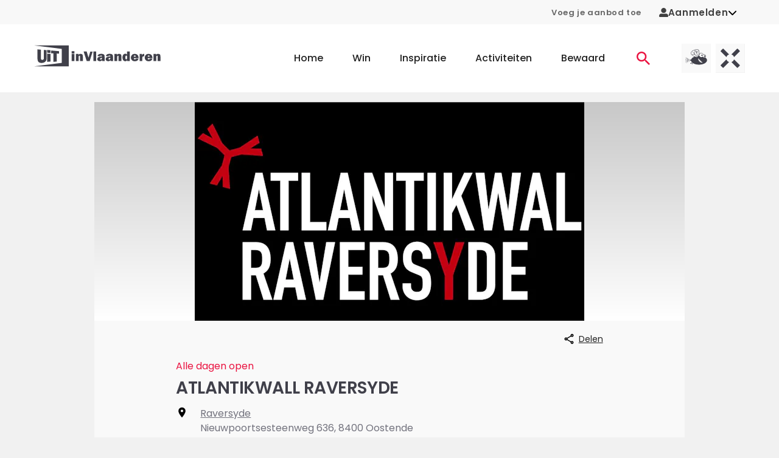

--- FILE ---
content_type: text/html;charset=utf-8
request_url: https://www.uitinvlaanderen.be/agenda/e/atlantikwall-raversyde/e9af7eec-b6d0-48bd-8f19-3cc6eabbb620
body_size: 66300
content:
<!DOCTYPE html><html  lang="nl"><head><meta charset="utf-8"><meta name="viewport" content="width=device-width, initial-scale=1"><title>ATLANTIKWALL RAVERSYDE in Oostende - UiTinVlaanderen</title><script type="text/javascript">(function(h,o,t,j,a,r){h.hj=h.hj||function(){(h.hj.q=h.hj.q||[]).push(arguments)};h._hjSettings={hjid:12317,hjsv:6};a=o.getElementsByTagName('head')[0];r=o.createElement('script');r.async=1;r.src=t+h._hjSettings.hjid+j+h._hjSettings.hjsv;a.appendChild(r);})(window,document,'https://static.hotjar.com/c/hotjar-','.js?sv=');</script><style id="vuetify-theme-stylesheet">:root {
      --v-theme-background: 255,255,255;
      --v-theme-background-overlay-multiplier: 1;
      --v-theme-surface: 255,255,255;
      --v-theme-surface-overlay-multiplier: 1;
      --v-theme-surface-bright: 255,255,255;
      --v-theme-surface-bright-overlay-multiplier: 1;
      --v-theme-surface-light: 238,238,238;
      --v-theme-surface-light-overlay-multiplier: 1;
      --v-theme-surface-variant: 66,66,66;
      --v-theme-surface-variant-overlay-multiplier: 2;
      --v-theme-on-surface-variant: 238,238,238;
      --v-theme-primary: 234,19,64;
      --v-theme-primary-overlay-multiplier: 1;
      --v-theme-primary-darken-1: 31,85,146;
      --v-theme-primary-darken-1-overlay-multiplier: 2;
      --v-theme-secondary: 39,133,110;
      --v-theme-secondary-overlay-multiplier: 1;
      --v-theme-secondary-darken-1: 1,135,134;
      --v-theme-secondary-darken-1-overlay-multiplier: 1;
      --v-theme-error: 176,0,32;
      --v-theme-error-overlay-multiplier: 2;
      --v-theme-info: 33,150,243;
      --v-theme-info-overlay-multiplier: 1;
      --v-theme-success: 76,175,80;
      --v-theme-success-overlay-multiplier: 1;
      --v-theme-warning: 251,140,0;
      --v-theme-warning-overlay-multiplier: 1;
      --v-theme-on-background: 0,0,0;
      --v-theme-on-surface: 0,0,0;
      --v-theme-on-surface-bright: 0,0,0;
      --v-theme-on-surface-light: 0,0,0;
      --v-theme-on-primary: 255,255,255;
      --v-theme-on-primary-darken-1: 255,255,255;
      --v-theme-on-secondary: 255,255,255;
      --v-theme-on-secondary-darken-1: 255,255,255;
      --v-theme-on-error: 255,255,255;
      --v-theme-on-info: 255,255,255;
      --v-theme-on-success: 255,255,255;
      --v-theme-on-warning: 255,255,255;
      --v-border-color: 0, 0, 0;
      --v-border-opacity: 0.12;
      --v-high-emphasis-opacity: 0.87;
      --v-medium-emphasis-opacity: 0.6;
      --v-disabled-opacity: 0.38;
      --v-idle-opacity: 0.04;
      --v-hover-opacity: 0.04;
      --v-focus-opacity: 0.12;
      --v-selected-opacity: 0.08;
      --v-activated-opacity: 0.12;
      --v-pressed-opacity: 0.12;
      --v-dragged-opacity: 0.08;
      --v-theme-kbd: 238, 238, 238;
      --v-theme-on-kbd: 0, 0, 0;
      --v-theme-code: 245, 245, 245;
      --v-theme-on-code: 0, 0, 0;
    }
    .v-theme--light {
      color-scheme: normal;
      --v-theme-background: 255,255,255;
      --v-theme-background-overlay-multiplier: 1;
      --v-theme-surface: 255,255,255;
      --v-theme-surface-overlay-multiplier: 1;
      --v-theme-surface-bright: 255,255,255;
      --v-theme-surface-bright-overlay-multiplier: 1;
      --v-theme-surface-light: 238,238,238;
      --v-theme-surface-light-overlay-multiplier: 1;
      --v-theme-surface-variant: 66,66,66;
      --v-theme-surface-variant-overlay-multiplier: 2;
      --v-theme-on-surface-variant: 238,238,238;
      --v-theme-primary: 234,19,64;
      --v-theme-primary-overlay-multiplier: 1;
      --v-theme-primary-darken-1: 31,85,146;
      --v-theme-primary-darken-1-overlay-multiplier: 2;
      --v-theme-secondary: 39,133,110;
      --v-theme-secondary-overlay-multiplier: 1;
      --v-theme-secondary-darken-1: 1,135,134;
      --v-theme-secondary-darken-1-overlay-multiplier: 1;
      --v-theme-error: 176,0,32;
      --v-theme-error-overlay-multiplier: 2;
      --v-theme-info: 33,150,243;
      --v-theme-info-overlay-multiplier: 1;
      --v-theme-success: 76,175,80;
      --v-theme-success-overlay-multiplier: 1;
      --v-theme-warning: 251,140,0;
      --v-theme-warning-overlay-multiplier: 1;
      --v-theme-on-background: 0,0,0;
      --v-theme-on-surface: 0,0,0;
      --v-theme-on-surface-bright: 0,0,0;
      --v-theme-on-surface-light: 0,0,0;
      --v-theme-on-primary: 255,255,255;
      --v-theme-on-primary-darken-1: 255,255,255;
      --v-theme-on-secondary: 255,255,255;
      --v-theme-on-secondary-darken-1: 255,255,255;
      --v-theme-on-error: 255,255,255;
      --v-theme-on-info: 255,255,255;
      --v-theme-on-success: 255,255,255;
      --v-theme-on-warning: 255,255,255;
      --v-border-color: 0, 0, 0;
      --v-border-opacity: 0.12;
      --v-high-emphasis-opacity: 0.87;
      --v-medium-emphasis-opacity: 0.6;
      --v-disabled-opacity: 0.38;
      --v-idle-opacity: 0.04;
      --v-hover-opacity: 0.04;
      --v-focus-opacity: 0.12;
      --v-selected-opacity: 0.08;
      --v-activated-opacity: 0.12;
      --v-pressed-opacity: 0.12;
      --v-dragged-opacity: 0.08;
      --v-theme-kbd: 238, 238, 238;
      --v-theme-on-kbd: 0, 0, 0;
      --v-theme-code: 245, 245, 245;
      --v-theme-on-code: 0, 0, 0;
    }
    .v-theme--dark {
      color-scheme: dark;
      --v-theme-background: 18,18,18;
      --v-theme-background-overlay-multiplier: 1;
      --v-theme-surface: 33,33,33;
      --v-theme-surface-overlay-multiplier: 1;
      --v-theme-surface-bright: 204,191,214;
      --v-theme-surface-bright-overlay-multiplier: 2;
      --v-theme-surface-light: 66,66,66;
      --v-theme-surface-light-overlay-multiplier: 1;
      --v-theme-surface-variant: 200,200,200;
      --v-theme-surface-variant-overlay-multiplier: 2;
      --v-theme-on-surface-variant: 0,0,0;
      --v-theme-primary: 33,150,243;
      --v-theme-primary-overlay-multiplier: 2;
      --v-theme-primary-darken-1: 39,124,193;
      --v-theme-primary-darken-1-overlay-multiplier: 2;
      --v-theme-secondary: 84,182,178;
      --v-theme-secondary-overlay-multiplier: 2;
      --v-theme-secondary-darken-1: 72,169,166;
      --v-theme-secondary-darken-1-overlay-multiplier: 2;
      --v-theme-error: 207,102,121;
      --v-theme-error-overlay-multiplier: 2;
      --v-theme-info: 33,150,243;
      --v-theme-info-overlay-multiplier: 2;
      --v-theme-success: 76,175,80;
      --v-theme-success-overlay-multiplier: 2;
      --v-theme-warning: 251,140,0;
      --v-theme-warning-overlay-multiplier: 2;
      --v-theme-on-background: 255,255,255;
      --v-theme-on-surface: 255,255,255;
      --v-theme-on-surface-bright: 0,0,0;
      --v-theme-on-surface-light: 255,255,255;
      --v-theme-on-primary: 255,255,255;
      --v-theme-on-primary-darken-1: 255,255,255;
      --v-theme-on-secondary: 255,255,255;
      --v-theme-on-secondary-darken-1: 255,255,255;
      --v-theme-on-error: 255,255,255;
      --v-theme-on-info: 255,255,255;
      --v-theme-on-success: 255,255,255;
      --v-theme-on-warning: 255,255,255;
      --v-border-color: 255, 255, 255;
      --v-border-opacity: 0.12;
      --v-high-emphasis-opacity: 1;
      --v-medium-emphasis-opacity: 0.7;
      --v-disabled-opacity: 0.5;
      --v-idle-opacity: 0.1;
      --v-hover-opacity: 0.04;
      --v-focus-opacity: 0.12;
      --v-selected-opacity: 0.08;
      --v-activated-opacity: 0.12;
      --v-pressed-opacity: 0.16;
      --v-dragged-opacity: 0.08;
      --v-theme-kbd: 66, 66, 66;
      --v-theme-on-kbd: 255, 255, 255;
      --v-theme-code: 52, 52, 52;
      --v-theme-on-code: 204, 204, 204;
    }
    .bg-background {
      --v-theme-overlay-multiplier: var(--v-theme-background-overlay-multiplier);
      background-color: rgb(var(--v-theme-background)) !important;
      color: rgb(var(--v-theme-on-background)) !important;
    }
    .bg-surface {
      --v-theme-overlay-multiplier: var(--v-theme-surface-overlay-multiplier);
      background-color: rgb(var(--v-theme-surface)) !important;
      color: rgb(var(--v-theme-on-surface)) !important;
    }
    .bg-surface-bright {
      --v-theme-overlay-multiplier: var(--v-theme-surface-bright-overlay-multiplier);
      background-color: rgb(var(--v-theme-surface-bright)) !important;
      color: rgb(var(--v-theme-on-surface-bright)) !important;
    }
    .bg-surface-light {
      --v-theme-overlay-multiplier: var(--v-theme-surface-light-overlay-multiplier);
      background-color: rgb(var(--v-theme-surface-light)) !important;
      color: rgb(var(--v-theme-on-surface-light)) !important;
    }
    .bg-surface-variant {
      --v-theme-overlay-multiplier: var(--v-theme-surface-variant-overlay-multiplier);
      background-color: rgb(var(--v-theme-surface-variant)) !important;
      color: rgb(var(--v-theme-on-surface-variant)) !important;
    }
    .bg-primary {
      --v-theme-overlay-multiplier: var(--v-theme-primary-overlay-multiplier);
      background-color: rgb(var(--v-theme-primary)) !important;
      color: rgb(var(--v-theme-on-primary)) !important;
    }
    .bg-primary-darken-1 {
      --v-theme-overlay-multiplier: var(--v-theme-primary-darken-1-overlay-multiplier);
      background-color: rgb(var(--v-theme-primary-darken-1)) !important;
      color: rgb(var(--v-theme-on-primary-darken-1)) !important;
    }
    .bg-secondary {
      --v-theme-overlay-multiplier: var(--v-theme-secondary-overlay-multiplier);
      background-color: rgb(var(--v-theme-secondary)) !important;
      color: rgb(var(--v-theme-on-secondary)) !important;
    }
    .bg-secondary-darken-1 {
      --v-theme-overlay-multiplier: var(--v-theme-secondary-darken-1-overlay-multiplier);
      background-color: rgb(var(--v-theme-secondary-darken-1)) !important;
      color: rgb(var(--v-theme-on-secondary-darken-1)) !important;
    }
    .bg-error {
      --v-theme-overlay-multiplier: var(--v-theme-error-overlay-multiplier);
      background-color: rgb(var(--v-theme-error)) !important;
      color: rgb(var(--v-theme-on-error)) !important;
    }
    .bg-info {
      --v-theme-overlay-multiplier: var(--v-theme-info-overlay-multiplier);
      background-color: rgb(var(--v-theme-info)) !important;
      color: rgb(var(--v-theme-on-info)) !important;
    }
    .bg-success {
      --v-theme-overlay-multiplier: var(--v-theme-success-overlay-multiplier);
      background-color: rgb(var(--v-theme-success)) !important;
      color: rgb(var(--v-theme-on-success)) !important;
    }
    .bg-warning {
      --v-theme-overlay-multiplier: var(--v-theme-warning-overlay-multiplier);
      background-color: rgb(var(--v-theme-warning)) !important;
      color: rgb(var(--v-theme-on-warning)) !important;
    }
    .text-background {
      color: rgb(var(--v-theme-background)) !important;
    }
    .border-background {
      --v-border-color: var(--v-theme-background);
    }
    .text-surface {
      color: rgb(var(--v-theme-surface)) !important;
    }
    .border-surface {
      --v-border-color: var(--v-theme-surface);
    }
    .text-surface-bright {
      color: rgb(var(--v-theme-surface-bright)) !important;
    }
    .border-surface-bright {
      --v-border-color: var(--v-theme-surface-bright);
    }
    .text-surface-light {
      color: rgb(var(--v-theme-surface-light)) !important;
    }
    .border-surface-light {
      --v-border-color: var(--v-theme-surface-light);
    }
    .text-surface-variant {
      color: rgb(var(--v-theme-surface-variant)) !important;
    }
    .border-surface-variant {
      --v-border-color: var(--v-theme-surface-variant);
    }
    .on-surface-variant {
      color: rgb(var(--v-theme-on-surface-variant)) !important;
    }
    .text-primary {
      color: rgb(var(--v-theme-primary)) !important;
    }
    .border-primary {
      --v-border-color: var(--v-theme-primary);
    }
    .text-primary-darken-1 {
      color: rgb(var(--v-theme-primary-darken-1)) !important;
    }
    .border-primary-darken-1 {
      --v-border-color: var(--v-theme-primary-darken-1);
    }
    .text-secondary {
      color: rgb(var(--v-theme-secondary)) !important;
    }
    .border-secondary {
      --v-border-color: var(--v-theme-secondary);
    }
    .text-secondary-darken-1 {
      color: rgb(var(--v-theme-secondary-darken-1)) !important;
    }
    .border-secondary-darken-1 {
      --v-border-color: var(--v-theme-secondary-darken-1);
    }
    .text-error {
      color: rgb(var(--v-theme-error)) !important;
    }
    .border-error {
      --v-border-color: var(--v-theme-error);
    }
    .text-info {
      color: rgb(var(--v-theme-info)) !important;
    }
    .border-info {
      --v-border-color: var(--v-theme-info);
    }
    .text-success {
      color: rgb(var(--v-theme-success)) !important;
    }
    .border-success {
      --v-border-color: var(--v-theme-success);
    }
    .text-warning {
      color: rgb(var(--v-theme-warning)) !important;
    }
    .border-warning {
      --v-border-color: var(--v-theme-warning);
    }
    .on-background {
      color: rgb(var(--v-theme-on-background)) !important;
    }
    .on-surface {
      color: rgb(var(--v-theme-on-surface)) !important;
    }
    .on-surface-bright {
      color: rgb(var(--v-theme-on-surface-bright)) !important;
    }
    .on-surface-light {
      color: rgb(var(--v-theme-on-surface-light)) !important;
    }
    .on-primary {
      color: rgb(var(--v-theme-on-primary)) !important;
    }
    .on-primary-darken-1 {
      color: rgb(var(--v-theme-on-primary-darken-1)) !important;
    }
    .on-secondary {
      color: rgb(var(--v-theme-on-secondary)) !important;
    }
    .on-secondary-darken-1 {
      color: rgb(var(--v-theme-on-secondary-darken-1)) !important;
    }
    .on-error {
      color: rgb(var(--v-theme-on-error)) !important;
    }
    .on-info {
      color: rgb(var(--v-theme-on-info)) !important;
    }
    .on-success {
      color: rgb(var(--v-theme-on-success)) !important;
    }
    .on-warning {
      color: rgb(var(--v-theme-on-warning)) !important;
    }
</style><style>.uitid-widget-bar-links a{color:#666!important;font-size:.813rem!important;font-weight:600!important;text-decoration:none}@media(max-width:959.98px){.uitid-widget-bar-links a{display:none}}.uitid-widget-bar-links a:hover{color:#40404a!important}.uitid-widget-bar-links a:focus,.uitid-widget-bar-links a:hover{text-decoration:underline!important}</style><style>@media(min-width:960px){.app-onboarding-dialog{max-width:500px!important}}.app-onboarding-dialog__card[data-v-3b316a76]{border-radius:4px;display:flex;flex-direction:column;height:100%;position:relative}@media(min-width:960px){.app-onboarding-dialog__card[data-v-3b316a76]{max-height:90vh}}.app-onboarding-dialog__back--hidden[data-v-3b316a76]{pointer-events:none;visibility:hidden}.app-onboarding-dialog__close[data-v-3b316a76]{position:absolute;right:0;top:0}.app-onboarding-dialog__header[data-v-3b316a76]{background-color:#fff;flex-shrink:0;padding:32px 24px 16px;position:sticky;top:0}.app-onboarding-dialog__header.no-padding[data-v-3b316a76]{padding:0}.app-onboarding-dialog__body[data-v-3b316a76]{background-color:#fff;flex-grow:1;padding:32px 24px}@media(min-width:960px){.app-onboarding-dialog__body[data-v-3b316a76]{overflow:auto}}.app-onboarding-dialog__footer[data-v-3b316a76]{background-color:#fff;bottom:0;flex-shrink:0;padding:16px 24px 32px;position:sticky}.app-onboarding-dialog__footer__login[data-v-3b316a76]{margin-bottom:1.5rem;text-align:center}.app-onboarding-dialog__footer__login button[data-v-3b316a76]{color:#ea1340;font-weight:600}.app-onboarding-dialog__progress[data-v-3b316a76]{border-top-left-radius:4px;border-top-right-radius:4px;height:5px;left:0;overflow:hidden;position:absolute;top:0;width:100%}.app-onboarding-dialog__progress>div[data-v-3b316a76]{background-color:#ea1340;height:5px}.app-onboarding-dialog[data-v-3b316a76] .v-btn--disabled{background-color:#40404a!important;color:#fff!important}</style><style>.v-main{padding-bottom:0!important}.widget-container{padding:0 1rem!important}.widget-background-container{background-color:#f8f8f8}html{overflow-y:auto}body{background-color:#f1f1f1}@media(max-width:1263.98px){body{padding-bottom:50px}}body.modal-open{height:100dvh;overflow:hidden;width:100dvw}.v-application{overflow-x:hidden}.theme--light.v-application{background-color:transparent!important}.v-main{background-color:#f1f1f1}.v-main a{color:#ea1340}.v-main p{margin-bottom:16px}.container{padding-bottom:0;padding-top:0}.app-unsupported-browser-alert{position:sticky;top:0;z-index:50}.app-icon{margin-bottom:0}</style><style>.app-header[data-v-36d7029b]{background-color:#fff;position:relative}@media(min-width:1264px){.app-header .app-mobile-bottom-navigation[data-v-36d7029b],.app-header .app-navbar-mobile[data-v-36d7029b]{display:none}}@media(max-width:1263.98px){.app-header .app-navbar[data-v-36d7029b]{display:none}}</style><style>.app-navbar-mobile[data-v-ec7ebec6]{padding-bottom:1.625rem;padding-top:1.625rem}.app-navbar-mobile .v-container[data-v-ec7ebec6]{padding:0 12px}.app-navbar-mobile.theme--dark[data-v-ec7ebec6]{background-color:transparent;background-image:linear-gradient(180deg,#40404a 0,#40404afc 8.1%,#40404af3 15.5%,#40404ae4 22.5%,#40404ad2 29%,#40404abd 35.3%,#40404aa5,#40404a8c 47.1%,#40404a73 52.9%,#40404a5a,#40404a42 64.7%,#40404a2d 71%,#40404a1b 77.5%,#40404a0c 84.5%,#40404a03 91.9%,#40404a00);color:#fff}.app-navbar-mobile.theme--dark[data-v-ec7ebec6] .app-logo{color:inherit}.app-navbar-mobile.theme--dark[data-v-ec7ebec6] .app-logo .app-icon-logo-uitmetvlieg,.app-navbar-mobile.theme--dark[data-v-ec7ebec6] .app-logo .app-icon-logo-uitx,.app-navbar-mobile.theme--dark[data-v-ec7ebec6] .app-logo .app-icon-logo-uiv{height:3.125rem}.app-navbar-mobile.theme--dark[data-v-ec7ebec6] .app-logo .app-icon-logo-uiv{width:5.325rem}.app-navbar-mobile.theme--dark[data-v-ec7ebec6] .app-logo .app-icon-logo-uitmetvlieg,.app-navbar-mobile.theme--dark[data-v-ec7ebec6] .app-logo .app-icon-logo-uitx{width:8.75rem}.app-navbar-mobile__container[data-v-ec7ebec6]{display:flex;flex-wrap:wrap;justify-content:space-between;margin-left:-.5rem;margin-right:-.5rem;padding-left:.5rem;padding-right:.5rem}.app-navbar-mobile__container[data-v-ec7ebec6]>*{margin-left:.5rem;margin-right:.5rem}</style><style>.app-navbar .app-logo,.app-navbar-mobile .app-logo{color:#40404a;display:block}.app-navbar .app-logo:before,.app-navbar-mobile .app-logo:before{content:none}.app-navbar-mobile .app-logo{align-items:center;display:flex}.app-navbar-mobile .app-logo svg{height:2.25rem;width:8rem}.app-navbar .app-logo svg{height:3.75rem;width:13rem}@media(min-width:960px)and (max-width:1263.98px){.app-navbar .app-logo svg{width:8rem}}</style><style>.app-navbar-mobile__channels[data-v-e01c12c2],.app-navbar__channels[data-v-e01c12c2]{display:flex;list-style:none;margin-bottom:-.5rem;margin-left:-.25rem;margin-right:-.25rem;padding-left:0;padding:0!important}@media(min-width:960px){.app-navbar-mobile__channels[data-v-e01c12c2],.app-navbar__channels[data-v-e01c12c2]{padding-right:40px!important}}.app-navbar-mobile__channels__item[data-v-e01c12c2],.app-navbar__channels__item[data-v-e01c12c2]{margin-bottom:.5rem;margin-left:.25rem;margin-right:.25rem}.app-navbar-mobile__channels__item>a[data-v-e01c12c2],.app-navbar__channels__item>a[data-v-e01c12c2]{background-color:#e1e1e1;display:block;height:3rem;overflow:hidden;position:relative;transition:background-color .3s;width:3rem}.app-navbar-mobile__channels__item>a[data-v-e01c12c2]:focus,.app-navbar-mobile__channels__item>a[data-v-e01c12c2]:hover,.app-navbar__channels__item>a[data-v-e01c12c2]:focus,.app-navbar__channels__item>a[data-v-e01c12c2]:hover{background-color:#cacacd}.app-navbar-mobile__channels__item>a[data-v-e01c12c2]:focus:after,.app-navbar-mobile__channels__item>a[data-v-e01c12c2]:hover:after,.app-navbar__channels__item>a[data-v-e01c12c2]:focus:after,.app-navbar__channels__item>a[data-v-e01c12c2]:hover:after{transform:translateY(0)}.app-navbar-mobile__channels__item>a[data-v-e01c12c2]:after,.app-navbar__channels__item>a[data-v-e01c12c2]:after{background-color:#ea1340;bottom:0;content:"";display:block;height:3px;left:0;position:absolute;transform:translateY(3px);transition:transform .3s;width:100%}.app-navbar-mobile__channels__item>a span[data-v-e01c12c2],.app-navbar__channels__item>a span[data-v-e01c12c2]{display:block;height:100%;width:100%}.app-navbar-mobile__channels__item>a[data-v-e01c12c2] svg,.app-navbar__channels__item>a[data-v-e01c12c2] svg{height:3rem;vertical-align:top!important;width:3rem}</style><style>.app-mobile-bottom-navigation[data-v-4f20526d]{width:100%}.app-mobile-bottom-navigation__icon-heart[data-v-4f20526d]{margin-top:0!important}.app-mobile-bottom-navigation__icon-heart[data-v-4f20526d] svg{stroke:#fff!important}.app-mobile-bottom-navigation .v-btn[data-v-4f20526d]{color:#fff!important;font-weight:400;min-width:0!important;padding:0!important}.app-mobile-bottom-navigation span[data-v-4f20526d]{margin-top:4px}</style><style>.app-icon-bottom-navigation-home[data-v-38d88f36]{display:inline-block;height:14px;width:23px;fill:currentColor}</style><style>.app-icon-bottom-navigation-contests[data-v-d505fb63]{display:inline-block;height:14px;width:14px;fill:currentColor}</style><style>.app-icon-bottom-navigation-inspiration[data-v-92582116]{display:inline-block;height:14px;width:15px}</style><style>.app-icon-bottom-navigation-search[data-v-7807b90a]{display:inline-block;height:14px;width:14px;fill:currentColor}</style><style>.app-icon-heart[data-v-f5e6cf0e] svg{stroke:#40404a;fill:#fff;display:block;height:14px;width:14px;stroke-width:2px}.app-icon-heart[data-v-f5e6cf0e]:hover svg{stroke:#f82e58}.app-icon-heart--stroke-red[data-v-f5e6cf0e] svg{stroke:#f82e58!important;fill:none!important}.app-icon-heart--stroke-white[data-v-f5e6cf0e] svg{stroke:#fff;fill:none}.app-icon-heart--small[data-v-f5e6cf0e] svg{height:1.25rem;width:1.25rem}.app-icon-heart--active[data-v-f5e6cf0e] svg{stroke:#f82e58;fill:#f82e58}</style><style>.app-navbar[data-v-33e24a1b]{background-color:#fff;padding-bottom:1.4rem;padding-top:1.4rem}.app-navbar__container[data-v-33e24a1b]{display:flex;justify-content:space-between}.app-navbar__right[data-v-33e24a1b]{align-items:center;display:flex;margin-left:-2.5rem;margin-right:-2.5rem}.app-navbar__right[data-v-33e24a1b]>*{padding-left:2.5rem;padding-right:2.5rem}.app-navbar__ctas[data-v-33e24a1b]{display:flex;list-style:none;margin-bottom:-1rem;margin-left:-.25rem;margin-right:-.25rem;padding-left:0}.app-navbar__ctas__item[data-v-33e24a1b]{margin-bottom:1rem;margin-left:.25rem;margin-right:.25rem}.app-navbar__ctas__item>a[data-v-33e24a1b]{display:block;font-family:Poppins,Arial,sans-serif;padding-bottom:.325rem;padding-top:.325rem;position:relative;text-decoration:none}.app-navbar__ctas__item>a[data-v-33e24a1b]:not(:hover):not(:focus){color:#ea1340}.app-navbar__ctas__item>a[data-v-33e24a1b]:not(:hover):not(:focus):not(.is-active):after{opacity:0;transform:translateY(.125rem)}.app-navbar__ctas__item>a[data-v-33e24a1b]:after{background-color:#ea1340;bottom:0;content:"";display:block;height:2px;left:0;opacity:1;pointer-events:none;position:absolute;transform:translateY(0);transition:opacity .3s,transform .3s;width:100%}.app-navbar__ctas__item>a[data-v-33e24a1b]:focus,.app-navbar__ctas__item>a[data-v-33e24a1b]:hover{color:#ea1340}.app-navbar__ctas__item>a[data-v-33e24a1b]{padding:.75rem}.app-navbar__ctas__item>a[data-v-33e24a1b],.app-navbar__ctas__item>a>svg[data-v-33e24a1b]{display:block}.app-navbar__ctas__item>a>svg[data-v-33e24a1b]{height:1.375rem;width:1.375rem}.app-navbar>.v-container[data-v-33e24a1b]{padding-bottom:0;padding-top:0}.app-navbar .app-menu[data-v-33e24a1b]{margin-left:2rem}.app-navbar .app-menu__list[data-v-33e24a1b]{display:flex;list-style:none;margin-bottom:-3rem;margin-left:-1.5rem;margin-right:-1.5rem;padding-left:0}.app-navbar .app-menu__list__item[data-v-33e24a1b]{margin-bottom:3rem;margin-left:1.5rem;margin-right:1.5rem}.app-navbar .app-menu__list__item>a[data-v-33e24a1b]{display:block;font-family:Poppins,Arial,sans-serif;padding-bottom:.325rem;padding-top:.325rem;position:relative;text-decoration:none}.app-navbar .app-menu__list__item>a[data-v-33e24a1b]:not(:hover):not(:focus){color:inherit}.app-navbar .app-menu__list__item>a[data-v-33e24a1b]:not(:hover):not(:focus):not(.is-active):after{opacity:0;transform:translateY(.125rem)}.app-navbar .app-menu__list__item>a[data-v-33e24a1b]:after{background-color:#ea1340;bottom:0;content:"";display:block;height:2px;left:0;opacity:1;pointer-events:none;position:absolute;transform:translateY(0);transition:opacity .3s,transform .3s;width:100%}.app-navbar .app-menu__list__item>a[data-v-33e24a1b]:focus,.app-navbar .app-menu__list__item>a[data-v-33e24a1b]:hover{color:#ea1340}.app-navbar .app-menu__list__item>a[data-v-33e24a1b]{font-weight:500}</style><style>.app-event-detail-page-container,.app-event-detail-page-container .col{padding-bottom:0;padding-top:0}@media(min-width:960px){.app-event-detail-page-container .app-teaser-slider{margin-right:-100px}}@media(min-width:1264px){.app-event-detail-page-container .app-teaser-slider{margin-right:-130px}}@media only screen and (min-width:1600px){.app-event-detail-page-container .app-teaser-slider{margin-right:-200px}}</style><style>.app-footer-doormat[data-v-1f4fc1f5]{background-color:#fff}@media(min-width:960px){.app-footer-doormat[data-v-1f4fc1f5]{padding-bottom:3.125rem;padding-top:3.125rem}}.app-footer-doormat__container[data-v-1f4fc1f5]{display:flex;flex-direction:row;justify-content:center;width:100%}@media(max-width:959.98px){.app-footer-doormat__container[data-v-1f4fc1f5]{align-items:center;flex-direction:column}}.app-footer-doormat__links-container[data-v-1f4fc1f5]{border-right:.2rem solid #f1f1f1;display:flex;justify-content:space-evenly}@media(max-width:959.98px){.app-footer-doormat__links-container[data-v-1f4fc1f5]{border-bottom:.2rem solid #f1f1f1;border-right:none;padding-bottom:2rem}}.app-footer-doormat__cta-conversion-box-container[data-v-1f4fc1f5]{border-left:.2rem solid #f1f1f1;display:flex;flex-direction:column;padding-left:6rem}@media(max-width:959.98px){.app-footer-doormat__cta-conversion-box-container[data-v-1f4fc1f5]{border-left:none;border-top:.2rem solid #f1f1f1;padding-left:0;padding-top:2rem}}.app-footer-doormat__cta-conversion-box[data-v-1f4fc1f5]{align-self:center;max-width:-moz-fit-content;max-width:fit-content}.app-footer-doormat__links[data-v-1f4fc1f5]{-moz-column-fill:auto;column-fill:auto;-moz-columns:5.625rem 2;columns:5.625rem 2;list-style:none;padding-left:0}.app-footer-doormat__links li[data-v-1f4fc1f5]:not(:last-child){margin-bottom:.875rem}@media(min-width:960px){.app-footer-doormat__links li[data-v-1f4fc1f5]:not(:last-child){margin-bottom:1.25rem}}.app-footer-doormat__links a[data-v-1f4fc1f5]{color:inherit;font-family:Poppins,Arial,sans-serif;font-size:.875rem;font-weight:500}@media(min-width:960px){.app-footer-doormat__links a[data-v-1f4fc1f5]{font-size:1rem}}.app-footer-doormat__links a[data-v-1f4fc1f5]:not(:hover):not(:focus){text-decoration:none}.app-footer-doormat__account[data-v-1f4fc1f5]{align-items:center;display:flex;flex-direction:column;flex-wrap:wrap}@media(max-width:959.98px){.app-footer-doormat__account-follow[data-v-1f4fc1f5]{display:none}}</style><style>.app-cta-conversion-box[data-v-fb9e507a]{padding-bottom:1rem}.app-cta-conversion-box__email[data-v-fb9e507a],.app-cta-conversion-box__heading[data-v-fb9e507a]{margin-bottom:1rem}.app-cta-conversion-box__paragraph[data-v-fb9e507a]{margin-bottom:1rem!important}</style><style>.app-heading.text-h1[data-v-000dd694]:not(.app-heading--marginbottom),.app-heading.text-h1[data-v-000dd694]:not(.app-heading--uppercase){color:#40404a;font-family:Poppins,Arial,sans-serif!important;font-size:1.75rem!important;font-weight:600;letter-spacing:1px;line-height:1.4;word-break:break-word}@media(max-width:959.98px){.app-heading.text-h1[data-v-000dd694]:not(.app-heading--marginbottom),.app-heading.text-h1[data-v-000dd694]:not(.app-heading--uppercase){font-size:1.25rem!important;line-height:2.25rem}}.app-heading.text-h1.app-heading--marginbottom[data-v-000dd694]{color:#40404a;font-family:Poppins,Arial,sans-serif!important;font-size:1.75rem!important;font-weight:600;letter-spacing:1px;line-height:1.4;margin-bottom:1.5rem;word-break:break-word}@media(max-width:959.98px){.app-heading.text-h1.app-heading--marginbottom[data-v-000dd694]{font-size:1.25rem!important;line-height:2.25rem;margin-bottom:.75rem}}.app-heading.text-h1.app-heading--uppercase[data-v-000dd694]{color:#40404a;font-family:Poppins,Arial,sans-serif!important;font-size:1.75rem!important;font-weight:600;letter-spacing:1px;line-height:1.4;text-transform:uppercase!important;word-break:break-word}@media(max-width:959.98px){.app-heading.text-h1.app-heading--uppercase[data-v-000dd694]{font-size:1.25rem!important;line-height:2.25rem}}.app-heading.text-h2[data-v-000dd694]:not(.app-heading--marginbottom),.app-heading.text-h2[data-v-000dd694]:not(.app-heading--uppercase){color:#40404a;font-family:Poppins,Arial,sans-serif!important;font-size:1.625rem!important;font-weight:600;letter-spacing:-.0083333333em;line-height:2.25rem;word-break:break-word}@media(max-width:959.98px){.app-heading.text-h2[data-v-000dd694]:not(.app-heading--marginbottom),.app-heading.text-h2[data-v-000dd694]:not(.app-heading--uppercase){font-size:1rem!important;line-height:1.4}}.app-heading.text-h2.app-heading--marginbottom[data-v-000dd694]{color:#40404a;font-family:Poppins,Arial,sans-serif!important;font-size:1.625rem!important;font-weight:600;letter-spacing:-.0083333333em;line-height:2.25rem;margin-bottom:1.25rem;word-break:break-word}@media(max-width:959.98px){.app-heading.text-h2.app-heading--marginbottom[data-v-000dd694]{font-size:1rem!important;line-height:1.4;margin-bottom:1rem}}.app-heading.text-h2.app-heading--uppercase[data-v-000dd694]{color:#40404a;font-family:Poppins,Arial,sans-serif!important;font-size:1.625rem!important;font-weight:600;letter-spacing:-.0083333333em;line-height:2.25rem;text-transform:uppercase!important;word-break:break-word}@media(max-width:959.98px){.app-heading.text-h2.app-heading--uppercase[data-v-000dd694]{font-size:1rem!important;line-height:1.4}}.app-heading.text-h3[data-v-000dd694]:not(.app-heading--marginbottom),.app-heading.text-h3[data-v-000dd694]:not(.app-heading--uppercase){color:#40404a;font-family:Poppins,Arial,sans-serif!important;font-size:1.375rem!important;font-weight:600;letter-spacing:normal;line-height:1.75rem;word-break:break-word}@media(max-width:959.98px){.app-heading.text-h3[data-v-000dd694]:not(.app-heading--marginbottom),.app-heading.text-h3[data-v-000dd694]:not(.app-heading--uppercase){font-size:1rem!important;line-height:1.4}}.app-heading.text-h3.app-heading--marginbottom[data-v-000dd694]{color:#40404a;font-family:Poppins,Arial,sans-serif!important;font-size:1.375rem!important;font-weight:600;letter-spacing:normal;line-height:1.75rem;margin-bottom:1rem;word-break:break-word}@media(max-width:959.98px){.app-heading.text-h3.app-heading--marginbottom[data-v-000dd694]{font-size:1rem!important;line-height:1.4;margin-bottom:.75rem}}.app-heading.text-h3.app-heading--uppercase[data-v-000dd694]{color:#40404a;font-family:Poppins,Arial,sans-serif!important;font-size:1.375rem!important;font-weight:600;letter-spacing:normal;line-height:1.75rem;text-transform:uppercase!important;word-break:break-word}@media(max-width:959.98px){.app-heading.text-h3.app-heading--uppercase[data-v-000dd694]{font-size:1rem!important;line-height:1.4}}.app-heading.text-h4[data-v-000dd694]:not(.app-heading--marginbottom),.app-heading.text-h4[data-v-000dd694]:not(.app-heading--uppercase){color:#40404a;font-family:Poppins,Arial,sans-serif!important;font-size:1.125rem!important;font-weight:600;letter-spacing:.0073529412em;line-height:1.175;word-break:break-word}@media(max-width:959.98px){.app-heading.text-h4[data-v-000dd694]:not(.app-heading--marginbottom),.app-heading.text-h4[data-v-000dd694]:not(.app-heading--uppercase){font-size:1rem!important;line-height:1.25rem}}.app-heading.text-h4.app-heading--marginbottom[data-v-000dd694]{color:#40404a;font-family:Poppins,Arial,sans-serif!important;font-size:1.125rem!important;font-weight:600;letter-spacing:.0073529412em;line-height:1.175;margin-bottom:1.125rem;word-break:break-word}@media(max-width:959.98px){.app-heading.text-h4.app-heading--marginbottom[data-v-000dd694]{font-size:1rem!important;line-height:1.25rem;margin-bottom:.75rem}}.app-heading.text-h4.app-heading--uppercase[data-v-000dd694]{color:#40404a;font-family:Poppins,Arial,sans-serif!important;font-size:1.125rem!important;font-weight:600;letter-spacing:.0073529412em;line-height:1.175;text-transform:uppercase!important;word-break:break-word}@media(max-width:959.98px){.app-heading.text-h4.app-heading--uppercase[data-v-000dd694]{font-size:1rem!important;line-height:1.25rem}}.app-heading.text-h5[data-v-000dd694]:not(.app-heading--marginbottom),.app-heading.text-h5[data-v-000dd694]:not(.app-heading--uppercase){color:#40404a;font-family:Poppins,Arial,sans-serif!important;font-size:1rem!important;font-weight:600;letter-spacing:normal;line-height:1.25rem;word-break:break-word}@media(max-width:959.98px){.app-heading.text-h5[data-v-000dd694]:not(.app-heading--marginbottom),.app-heading.text-h5[data-v-000dd694]:not(.app-heading--uppercase){font-size:.8125rem!important;line-height:1rem}}.app-heading.text-h5.app-heading--marginbottom[data-v-000dd694]{color:#40404a;font-family:Poppins,Arial,sans-serif!important;font-size:1rem!important;font-weight:600;letter-spacing:normal;line-height:1.25rem;margin-bottom:1.125rem;word-break:break-word}@media(max-width:959.98px){.app-heading.text-h5.app-heading--marginbottom[data-v-000dd694]{font-size:.8125rem!important;line-height:1rem;margin-bottom:.75rem}}.app-heading.text-h5.app-heading--uppercase[data-v-000dd694]{color:#40404a;font-family:Poppins,Arial,sans-serif!important;font-size:1rem!important;font-weight:600;letter-spacing:normal;line-height:1.25rem;text-transform:uppercase!important;word-break:break-word}@media(max-width:959.98px){.app-heading.text-h5.app-heading--uppercase[data-v-000dd694]{font-size:.8125rem!important;line-height:1rem}}.app-heading.text-h6[data-v-000dd694]:not(.app-heading--marginbottom),.app-heading.text-h6[data-v-000dd694]:not(.app-heading--uppercase){color:#40404a;font-family:Poppins,Arial,sans-serif!important;font-size:.875rem!important;font-weight:500;letter-spacing:.0125em;line-height:1.6;word-break:break-word}@media(max-width:959.98px){.app-heading.text-h6[data-v-000dd694]:not(.app-heading--marginbottom),.app-heading.text-h6[data-v-000dd694]:not(.app-heading--uppercase){font-size:.75rem!important;line-height:1rem}}.app-heading.text-h6.app-heading--marginbottom[data-v-000dd694]{color:#40404a;font-family:Poppins,Arial,sans-serif!important;font-size:.875rem!important;font-weight:500;letter-spacing:.0125em;line-height:1.6;margin-bottom:1.125rem;word-break:break-word}@media(max-width:959.98px){.app-heading.text-h6.app-heading--marginbottom[data-v-000dd694]{font-size:.75rem!important;line-height:1rem;margin-bottom:.75rem}}.app-heading.text-h6.app-heading--uppercase[data-v-000dd694]{color:#40404a;font-family:Poppins,Arial,sans-serif!important;font-size:.875rem!important;font-weight:500;letter-spacing:.0125em;line-height:1.6;text-transform:uppercase!important;word-break:break-word}@media(max-width:959.98px){.app-heading.text-h6.app-heading--uppercase[data-v-000dd694]{font-size:.75rem!important;line-height:1rem}}.app-heading[data-v-000dd694]>svg{color:#ea1340;display:inline-block;height:1.25rem;margin-right:.75rem;position:relative;top:-1px;vertical-align:middle;width:1.25rem}@media(min-width:960px){.app-heading[data-v-000dd694]>svg{height:1.5rem;margin-right:.75rem;width:1.5rem}}</style><style>.app-p[data-v-b272c64f]{font-size:.875rem;line-height:1.125rem;margin-bottom:0}@media(min-width:960px){.app-p[data-v-b272c64f]{font-size:1.125rem;line-height:1.5rem}}.app-p--intro[data-v-b272c64f]{color:#72727d;font-size:1.125rem;font-weight:500;line-height:1.6}@media(min-width:960px){.app-p--intro[data-v-b272c64f]{font-size:1.25rem}}.app-p--uppercase[data-v-b272c64f]{text-transform:uppercase}.app-p--multiline[data-v-b272c64f]{white-space:pre-line}.app-p--marginbottom[data-v-b272c64f]{margin-bottom:1.125rem}@media(min-width:960px){.app-p--marginbottom[data-v-b272c64f]{margin-bottom:1.5rem}}</style><style>.app-button{color:inherit!important;font-family:Poppins,Arial,sans-serif;font-size:1rem!important;font-weight:600!important;letter-spacing:.33px!important}.app-button--dark{color:#fff!important}.app-button:focus-visible{outline-offset:.25rem;outline-style:solid;outline-width:2px}.app-button:focus-visible.primary{outline-color:#ea1340}.app-button.v-btn--size-small{font-size:1rem;height:2.5rem;padding:.5rem 1rem}.app-button.v-btn--size-default,.app-button.v-btn:not(.v-btn--rounded){padding-left:1.75rem;padding-right:1.75rem}.app-button.v-btn.v-btn--disabled:not(.v-btn--flat):not(.v-btn--variant-text):not(.v-btn--outlined){background-color:#e1e1e1!important;color:#40404a!important;opacity:.4}.app-button:not(.app-button--uppercase){text-transform:none}.app-button :deep(>span>svg){display:inline-block;height:.875rem;margin-left:.5rem;vertical-align:top;width:.875rem}</style><style>.app-newsletter-subscribe-box-dialog{background-color:#fff;border-radius:4px;overflow-x:hidden;position:relative}.app-newsletter-subscribe-box-dialog__close{padding:0 .5rem;position:absolute;right:1rem;top:1rem}</style><style>.v-dialog>.v-overlay__content{max-width:none}</style><style>.app-social-follow[data-v-925c0dcd]{display:flex;width:100%}.app-social-follow ul[data-v-925c0dcd]{display:flex;flex:1;justify-content:space-evenly;list-style:none;padding:0}@media(max-width:1903.98px){.app-social-follow ul[data-v-925c0dcd]{flex-direction:column;min-height:8rem}}.app-social-follow__link[data-v-925c0dcd]{align-items:center;color:#72727d;display:inline-flex;text-decoration:none}.app-social-follow__link__text[data-v-925c0dcd]{display:inline-block}.app-social-follow__link__text.space-after[data-v-925c0dcd]{margin-right:.5rem}.app-social-follow__link svg[data-v-925c0dcd]{height:1.5rem;width:1.5rem;fill:#72727d}@media(min-width:960px){.app-social-follow__link svg[data-v-925c0dcd]{height:2rem;width:2rem}}.app-social-follow__link[data-v-925c0dcd]:hover{color:#ea1340}.app-social-follow__link:hover svg[data-v-925c0dcd]{fill:#ea1340}</style><style>.app-footer-bottom[data-v-820c8a51]{background-color:#fff;text-align:center}.app-footer-bottom>.container[data-v-820c8a51]{padding-bottom:0;padding-top:0}.app-footer-bottom__container.theme--light[data-v-820c8a51]{background-color:transparent}.app-footer-bottom__container>div[data-v-820c8a51]{padding:1.125rem 0;width:100%}@media(min-width:960px){.app-footer-bottom__container>div[data-v-820c8a51]{align-items:center;display:flex}}.app-footer-bottom__copyright[data-v-820c8a51],.app-footer-bottom__links[data-v-820c8a51]{font-size:.75rem;line-height:1.125rem}@media(min-width:960px){.app-footer-bottom__copyright[data-v-820c8a51],.app-footer-bottom__links[data-v-820c8a51]{font-size:1.125rem;line-height:1.625rem}}@media(max-width:959.98px){.app-footer-bottom__social[data-v-820c8a51]{margin-bottom:1.25rem}}@media(min-width:960px){.app-footer-bottom__social[data-v-820c8a51]{display:none}}@media(max-width:959.98px){.app-footer-bottom__links[data-v-820c8a51]{margin-bottom:.75rem}}@media(min-width:960px){.app-footer-bottom__links[data-v-820c8a51]{margin-left:2rem}}.app-footer-bottom__links ul[data-v-820c8a51]{display:flex;justify-content:center;list-style:none;padding-left:0}.app-footer-bottom__links ul li[data-v-820c8a51]{display:inline-block;margin-left:.6875rem;margin-right:.6875rem}@media(min-width:960px){.app-footer-bottom__links ul li[data-v-820c8a51]{margin-left:0;margin-right:0}.app-footer-bottom__links ul li[data-v-820c8a51]:not(:first-child){margin-left:1.25rem}}.app-footer-bottom__links ul li a[data-v-820c8a51]{color:inherit}.app-footer-bottom__links ul li a[data-v-820c8a51]:focus,.app-footer-bottom__links ul li a[data-v-820c8a51]:hover{text-decoration:none}@media(min-width:960px){.app-footer-bottom__copyright[data-v-820c8a51]{order:-1}}@media(max-width:959.98px){.app-footer-bottom__logo[data-v-820c8a51]{margin-top:1rem}}@media(min-width:960px){.app-footer-bottom__logo[data-v-820c8a51]{margin-left:auto}}.app-footer-bottom__logo a[data-v-820c8a51]{display:inline-block;height:37px;width:86px}@media(min-width:960px){.app-footer-bottom__logo a[data-v-820c8a51]{display:block;height:59px;width:140px}}.app-footer-bottom__logo a img[data-v-820c8a51]{display:block;max-width:100%}</style><style>.app-login-register-dialog{background-color:#fff;position:relative}.app-login-register-dialog__content{padding:2rem}.app-login-register-dialog__notice{color:#72727d;font-weight:400;margin-top:1.125rem}@media(min-width:960px){.app-login-register-dialog__notice{margin-top:1.5rem}}.app-login-register-dialog__close{position:absolute;right:1rem;top:1rem}.app-login-register-dialog .app-button{width:100%}</style><style>.app-save-dialog{background-color:#fff;border-radius:4px;padding:2rem;position:relative}.app-save-dialog__title-input.v-input{margin-bottom:2rem}@media(max-width:959.98px){.app-save-dialog__frequency-title.app-heading.text-h5{font-size:1rem!important;line-height:1.25rem!important}}.app-save-dialog__frequency-title{margin-bottom:.5rem}.app-save-dialog .v-icon{bottom:.1rem;display:inline-block}.app-save-dialog__frequency-radio-group{margin-top:0!important}.app-save-dialog__close{position:absolute;right:1rem;top:1rem}</style><style>.app-event-details[data-v-8df41efb] .app-button-link{font-size:.875rem!important;line-height:normal}.app-event-details .max-length[data-v-8df41efb]>span{display:inline-block;max-width:238px;overflow:hidden;text-overflow:ellipsis;vertical-align:bottom;white-space:nowrap}@media(min-width:960px){.app-event-details .max-length[data-v-8df41efb]>span{max-width:288px}}@media(min-width:1264px){.app-event-details .max-length[data-v-8df41efb]>span{max-width:418px}}.app-event-details[data-v-8df41efb] .app-heading.text-h1{font-size:1.5rem!important;line-height:1.75rem!important}@media(max-width:959.98px){.app-event-details[data-v-8df41efb] .app-heading.text-h1{font-size:1.25rem!important;line-height:1.625rem!important}}.app-event-details[data-v-8df41efb] .app-heading.text-h2{font-size:1.25rem!important;line-height:1.625rem!important}@media(max-width:959.98px){.app-event-details[data-v-8df41efb] .app-heading.text-h2{font-size:1.25rem!important;line-height:1.625rem!important}}.app-event-details[data-v-8df41efb] .app-heading.text-h3{font-size:1rem!important;line-height:1.625rem!important}@media(max-width:959.98px){.app-event-details[data-v-8df41efb] .app-heading.text-h3{font-size:1rem!important;line-height:1.625rem!important}}.app-event-details[data-v-8df41efb] .app-event-details__list-item-with-icon{align-items:flex-start;display:flex}.app-event-details[data-v-8df41efb] .app-event-details__list-item-with-icon:not(:last-child){margin-bottom:12px}.app-event-details[data-v-8df41efb] .app-event-details__list-item-with-icon>.app-icon{flex-shrink:0;height:20px;margin-right:20px;width:20px}.app-event-details[data-v-8df41efb] .app-event-details__list-item-with-icon>div>span{display:block}.app-event-details[data-v-8df41efb] .app-event-details__list-item-with-icon>div a{word-break:break-word}.app-event-details[data-v-8df41efb] .app-event-details__list-item-with-icon>div a:not(.app-external-link){color:inherit}.app-event-details[data-v-8df41efb] .app-event-details__list-item-with-icon>div a:not(.app-external-link):hover{text-decoration:none}</style><style>.app-event-details__header[data-v-64f7af74]{position:relative}</style><style>.app-event-images[data-v-56e4a754]{height:360px;position:relative;width:100%}@media(max-width:959.98px){.app-event-images[data-v-56e4a754]{height:0;padding-bottom:56.25%}.app-event-images>div[data-v-56e4a754]{left:0;position:absolute;top:0}}.app-event-images img[data-v-56e4a754],.app-event-images>div[data-v-56e4a754]{height:100%;width:100%}.app-event-images img[data-v-56e4a754]{-o-object-fit:contain;object-fit:contain}.app-event-images__no-image[data-v-56e4a754]{background-color:#d8d8d8;height:100%;width:100%}.app-event-images__single-image[data-v-56e4a754]{background-image:linear-gradient(180deg,#c8c8c8,#fff);height:100%;width:100%}.app-event-images__single-image img[data-v-56e4a754]{cursor:pointer}.app-event-images__single-image>span[data-v-56e4a754]{background-color:#666;border-radius:4px;bottom:.75rem;font-size:.75rem;padding:.1rem .3rem;position:absolute;right:1rem;transition:opacity .25s}.app-event-images__multiple-images[data-v-56e4a754]{background-image:linear-gradient(180deg,#c8c8c8,#fff);display:flex;height:100%;overflow:hidden;width:100%}.app-event-images__multiple-images>img[data-v-56e4a754]{cursor:pointer;flex-shrink:0}.app-event-images__multiple-images>img[data-v-56e4a754]:first-child{height:360px;margin-right:20px;width:640px}@media(max-width:959.98px){.app-event-images__multiple-images>img[data-v-56e4a754]:first-child{height:100%;width:100%}}.app-event-images__multiple-images>img[data-v-56e4a754]:not(:first-child){-o-object-fit:cover;object-fit:cover}.app-event-images__multiple-images>img[data-v-56e4a754]:last-child{height:360px;width:calc(100% - 660px)}@media(max-width:959.98px){.app-event-images__multiple-images>img[data-v-56e4a754]:last-child{display:none}}.app-event-images__show-lightbox-button[data-v-56e4a754]{-webkit-appearance:none;-moz-appearance:none;appearance:none;background:none;background-color:#fff;border:0;border-radius:2px;box-shadow:0 2px 4px #0003;cursor:pointer;font-size:12px;letter-spacing:.33px;line-height:24px;padding:2px 8px;position:absolute;right:20px;top:20px}.app-event-images__next[data-v-56e4a754],.app-event-images__prev[data-v-56e4a754]{position:absolute;top:50%;transform:translateY(-50%)}.app-event-images__prev[data-v-56e4a754]{left:10px}.app-event-images__next[data-v-56e4a754]{right:10px}</style><style>.vel-img-title{background-color:#fff!important;border-radius:3px;box-shadow:0 2px 10px #a3a3a3a1;color:#40404a!important;font-family:Poppins,Arial,sans-serif;font-size:12px!important;line-height:18px!important;padding:3px 8px}#_hj_feedback_container{display:var(--display-feedback)}</style><style>.app-event-details__content--expired[data-v-0f57becd]{opacity:.3}.app-event-details__content__header[data-v-0f57becd],.app-event-details__content__main[data-v-0f57becd],.app-event-details__content__quick-links[data-v-0f57becd]>div{padding-left:30px;padding-right:30px;padding-top:20px}@media(min-width:960px){.app-event-details--full .app-event-details__content__header[data-v-0f57becd],.app-event-details--full .app-event-details__content__main[data-v-0f57becd],.app-event-details--full .app-event-details__content__quick-links[data-v-0f57becd]>div{padding-left:134px;padding-right:134px}}.app-event-details__content__main[data-v-0f57becd],.app-event-details__content__quick-links[data-v-0f57becd]>div{padding-bottom:20px}.app-event-details__content .v-expansion-panel-content__wrap>div[data-v-0f57becd]{margin-top:1rem}.app-event-details__content[data-v-0f57becd] .app-event-details__content__quick-links,.app-event-details__content__main[data-v-0f57becd]{background-color:#fff;margin-bottom:5px}.app-event-details__content__main[data-v-0f57becd]>div:not(:last-child){margin-bottom:40px}.app-event-details__content__main[data-v-0f57becd]>div>div:not(:last-child){margin-bottom:30px}.app-event-details__content__main[data-v-0f57becd] .app-heading.text-h2{margin-bottom:32px;position:relative}.app-event-details__content__main[data-v-0f57becd] .app-heading.text-h2:before{background-color:#ea1340;bottom:-8px;content:"";height:2px;left:0;position:absolute;width:24px}.app-event-details__content__main[data-v-0f57becd] .app-heading.text-h3{color:#72727d;font-weight:400;font-weight:300;margin-bottom:16px}.app-event-details__content__main__accessibility__language__cta[data-v-0f57becd]{margin-top:42px}.app-event-details__content__main__error[data-v-0f57becd]{display:flex;justify-content:flex-end}.app-event-details__content__main[data-v-0f57becd] .app-event-details__facilities{list-style:none;margin:0;padding:0}.app-event-details__content__main[data-v-0f57becd] .app-event-details__facilities li{align-items:flex-start;display:flex}.app-event-details__content__main[data-v-0f57becd] .app-event-details__facilities li:not(:last-child){margin-bottom:16px}.app-event-details__content__main[data-v-0f57becd] .app-event-details__facilities li>svg{height:18px;margin-right:8px;min-width:18px;position:relative;top:2px;width:18px}.app-event-details__content__main[data-v-0f57becd] .app-event-details__facilities li>span{font-size:18px;line-height:22px}</style><style>.app-event-details__content__header[data-v-ed626feb]{background-color:#f9f9f9;margin-bottom:10px;padding-bottom:46px}.app-event-details__content__header__actions[data-v-ed626feb]{align-items:baseline;display:flex;font-family:Poppins,Arial,sans-serif;justify-content:flex-end;margin-bottom:16px}.app-event-details__content__header__actions[data-v-ed626feb]>:not(:last-child){margin-right:24px}.app-event-details__content__header__meta[data-v-ed626feb]{align-items:center;display:flex;flex-wrap:wrap;font-family:Poppins,Arial,sans-serif;margin-bottom:10px}.app-event-details__content__header__meta[data-v-ed626feb]>:not(:last-child){margin-right:16px}.app-event-details__content__header__meta[data-v-ed626feb] .app-period{margin-bottom:0}.app-event-details__content__header__title[data-v-ed626feb]{margin-bottom:1rem}.app-event-details__content__header__content.expired[data-v-ed626feb]{background-color:#e1e1e1;padding:1.5rem}@media(min-width:960px){.app-event-details__content__header__content.expired[data-v-ed626feb]{padding:2.5rem}}.app-event-details__content__header__expired-description[data-v-ed626feb]{color:#40404a;font-family:Poppins;font-size:1rem;margin-bottom:2rem}.app-event-details__content__header__info .app-event-details__list-item-with-icon>.app-icon[data-v-ed626feb]{height:20px;margin-right:20px;width:20px}.app-event-details__content__header__info .app-event-details__list-item-with-icon>div[data-v-ed626feb]{color:#72727d;font-family:Poppins,Arial,sans-serif;font-size:16px;line-height:1.5;word-wrap:break-word;-webkit-hyphens:auto;hyphens:auto;overflow-wrap:break-word}.app-event-details__content__header__info .app-event-details__list-item-with-icon>div[data-v-ed626feb] .app-button-link,.app-event-details__content__header__info .app-event-details__list-item-with-icon>div a[data-v-ed626feb]{white-space:normal;word-wrap:break-word;overflow-wrap:break-word}@media(max-width:959.98px){.app-event-details__content__header__info .app-event-details__list-item-with-icon>div[data-v-ed626feb] .app-icon-chevron{display:none}}.app-event-details__content__header__badges[data-v-ed626feb]{display:flex;justify-content:flex-start;margin-top:24px}.app-event-details__content__header__badges[data-v-ed626feb]>*:not(:last-child){margin-right:16px}.app-event-details__content__header__badges .app-icon[data-v-ed626feb]{display:block;height:30px;width:30px}.app-event-details__content__header__badges .app-icon.large[data-v-ed626feb]{width:48px}.app-event-details__content__header__booking-info[data-v-ed626feb]{background-color:#2196f333;color:#007aff;display:inline-block;font-family:Poppins,Arial,sans-serif;font-size:1rem;letter-spacing:.44px;line-height:22px;padding:1px 5px}.app-event-details__content__header__order[data-v-ed626feb]{align-items:center;display:flex;gap:1rem;margin-top:24px}.app-event-details__content__header__order[data-v-ed626feb] .v-btn__content{display:block;max-width:280px;overflow:hidden;text-overflow:ellipsis;white-space:nowrap}.app-event-details__content__header[data-v-ed626feb] .app-button-link--data{color:#40404a;font-size:1rem}</style><style>.app-event-details__content__quick-links[data-v-9ca58cc5]{position:relative}.app-event-details__content__quick-links>div[data-v-9ca58cc5]{display:flex;overflow-x:auto;overflow-y:hidden;padding-right:100px;white-space:nowrap}.app-event-details__content__quick-links[data-v-9ca58cc5]:after{background-image:linear-gradient(270deg,#fff,transparent);content:"";display:block;height:100%;position:absolute;right:0;top:0;width:100px}.app-event-details__content__quick-links a[data-v-9ca58cc5]{display:block;font-family:Poppins,Arial,sans-serif;padding-bottom:.325rem;padding-top:.325rem;position:relative;text-decoration:none}.app-event-details__content__quick-links a[data-v-9ca58cc5]:not(:hover):not(:focus){color:inherit}.app-event-details__content__quick-links a[data-v-9ca58cc5]:not(:hover):not(:focus):not(.is-active):after{opacity:0;transform:translateY(.125rem)}.app-event-details__content__quick-links a[data-v-9ca58cc5]:after{background-color:#ea1340;bottom:0;content:"";display:block;height:2px;left:0;opacity:1;pointer-events:none;position:absolute;transform:translateY(0);transition:opacity .3s,transform .3s;width:100%}.app-event-details__content__quick-links a[data-v-9ca58cc5]:not(:last-child){margin-right:32px}</style><style>.app-event-details__content__main__info__tickets .app-event-details__list-item-with-icon>div[data-v-36048b64]{max-width:calc(100% - 40px)}.app-event-details__content__main__info__tickets .app-event-details__list-item-with-icon>div>a[data-v-36048b64]{max-width:100%}.app-event-details__content__main__info__tickets .app-event-details__list-item-with-icon[data-v-36048b64]:not(:last-child){margin-bottom:6px}.app-event-details__content__main__info__tickets .app-event-details__list-item-with-icon[data-v-36048b64] .app-external-link>span{max-width:calc(100% - 18px)}.app-event-details__content__main__info__organisator[data-v-36048b64] .app-normal-button-link{white-space:normal}.app-event-details__content__main__info__description[data-v-36048b64] a{color:#40404a;position:relative;word-break:break-word}.app-event-details__content__main__info__description[data-v-36048b64] a:hover{text-decoration:none}.app-event-details__content__main__info__description[data-v-36048b64] a:after{background-image:url("data:image/svg+xml;charset=utf-8,%3Csvg xmlns='http://www.w3.org/2000/svg' width='14' height='14'%3E%3Cg fill='%23ea1340' fill-rule='evenodd'%3E%3Cpath d='M12 12H1.5V1.5h5.25V0H1.5A1.5 1.5 0 0 0 0 1.5V12a1.5 1.5 0 0 0 1.5 1.5H12c.825 0 1.5-.675 1.5-1.5V6.75H12z'/%3E%3Cpath d='M8.25 0v1.5h2.692L3.57 8.872 4.627 9.93 12 2.557V5.25h1.5V0z'/%3E%3C/g%3E%3C/svg%3E");background-position:50%;background-repeat:no-repeat;background-size:100%;content:"";display:inline-block;height:.625rem;margin-left:.25rem;width:.625rem}@media(min-width:960px){.app-event-details__content__main__info__description[data-v-36048b64] a:after{height:.75rem;width:.75rem}}.app-event-details__content__main__info__date .app-event-details__calendar[data-v-36048b64]{display:flex}.app-event-details__content__main__info__date .app-event-details__calendar .status-tooltip[data-v-36048b64]{align-items:center;display:flex;margin-left:6px;position:relative}.app-event-details__content__main__info__date .app-event-details__calendar .status-tooltip[data-v-36048b64] .app-icon{display:inline-block;height:14px;position:relative;width:14px}.app-event-details__content__main__info__date .app-event-details__calendar .status-tooltip[data-v-36048b64] .app-icon:focus+span,.app-event-details__content__main__info__date .app-event-details__calendar .status-tooltip[data-v-36048b64] .app-icon:hover+span{display:block}.app-event-details__content__main__info__date .app-event-details__calendar .status-tooltip>span[data-v-36048b64]{background-color:#fff!important;bottom:100%;box-shadow:0 2px 10px #a3a3a3a1;color:#40404a!important;display:none;font-family:Poppins,Arial,sans-serif;font-size:12px!important;left:50%;line-height:18px!important;padding:8px 16px;position:absolute;transform:translate(-50%);width:100px}.app-event-details__content__main__info__date .app-event-details__calendar[data-v-36048b64]>* .cf-from,.app-event-details__content__main__info__date .app-event-details__calendar[data-v-36048b64]>* .cf-to{text-transform:lowercase}.app-event-details__content__main__info__date .app-event-details__calendar[data-v-36048b64]>* .cf-to{margin-left:.2rem;margin-right:.2rem}.app-event-details__content__main__info__date .app-event-details__calendar[data-v-36048b64]>* .cf-date,.app-event-details__content__main__info__date .app-event-details__calendar[data-v-36048b64]>* .cf-month,.app-event-details__content__main__info__date .app-event-details__calendar[data-v-36048b64]>* .cf-time{font-weight:500}.app-event-details__content__main__info__date .app-event-details__calendar__past div[data-v-36048b64]{margin-right:.5rem}.app-event-details__content__main__info__date .app-event-details__calendar__past[data-v-36048b64]{display:flex;flex-direction:row;justify-content:space-between}.app-event-details__content__main__info__date .app-event-details__calendar[data-v-36048b64] .app-icon{flex-shrink:0;height:20px;margin-right:20px;width:20px}.app-event-details__content__main__info__date .app-event-details__calendar[data-v-36048b64] ul{list-style:none;margin:0;padding:0}.app-event-details__content__main__info__date .app-event-details__calendar[data-v-36048b64] ul>li{align-items:center;display:flex;flex-wrap:wrap}.app-event-details__content__main__info__date .app-event-details__calendar[data-v-36048b64] ul>li>span{margin-right:.2rem}.app-event-details__content__main__info__date .app-event-details__calendar[data-v-36048b64] ul>li>*{display:inline-block;font-size:.8rem;line-height:18px}@media(min-width:960px){.app-event-details__content__main__info__date .app-event-details__calendar[data-v-36048b64] ul>li>*{font-size:1rem}}.app-event-details__content__main__info__date .app-event-details__calendar[data-v-36048b64] ul>li .cf-status{font-size:.5rem;line-height:22px}@media(min-width:960px){.app-event-details__content__main__info__date .app-event-details__calendar[data-v-36048b64] ul>li .cf-status{font-size:.7rem}}.app-event-details__content__main__info__date .app-event-details__calendar[data-v-36048b64] ul>li .status-tooltip{display:inline-block!important;margin-left:6px;position:relative}.app-event-details__content__main__info__date .app-event-details__calendar[data-v-36048b64] ul>li .status-tooltip>svg{display:inline-block;height:14px;position:relative;top:3px;width:14px}.app-event-details__content__main__info__date .app-event-details__calendar[data-v-36048b64] ul>li .status-tooltip>svg:hover+span{display:block}.app-event-details__content__main__info__date .app-event-details__calendar[data-v-36048b64] ul>li .status-tooltip>span{background-color:#fff!important;bottom:100%;box-shadow:0 2px 10px #a3a3a3a1;color:#40404a!important;display:none;font-family:Poppins,Arial,sans-serif;font-size:12px!important;left:50%;line-height:18px!important;padding:8px 16px;position:absolute;transform:translate(-50%);width:160px}.app-event-details__content__main__info__date .app-event-details__calendar[data-v-36048b64] ul>li:not(:last-child){margin-bottom:8px}.app-event-details__content__main__info__date .app-event-details__calendar .cf-status[data-v-36048b64]{background-color:#2196f333;color:#007aff;display:inline-block;font-family:Poppins,Arial,sans-serif;font-size:.5rem;letter-spacing:.44px;line-height:22px;margin-left:.4rem;padding:1px 5px;text-transform:capitalize}@media(min-width:960px){.app-event-details__content__main__info__date .app-event-details__calendar .cf-status[data-v-36048b64]{font-size:.7rem}}.app-event-details__content__main__info__date .app-event-details__calendar .app-icon-redesign-info[data-v-36048b64]{display:flex}.app-event-details__content__main__info .app-event-details__booking-info-reservation-badge[data-v-36048b64]{margin-bottom:1rem;margin-top:1.5rem}</style><style>.app-ellipsis[data-v-0f2da10d]{font-size:.875rem;line-height:1.125rem;margin-bottom:0}@media(min-width:960px){.app-ellipsis[data-v-0f2da10d]{font-size:1.125rem;line-height:1.5rem}}.app-ellipsis--1 .app-ellipsis__content[data-v-0f2da10d]{height:1.40625rem}@media(min-width:960px){.app-ellipsis--1 .app-ellipsis__content[data-v-0f2da10d]{height:1.875rem}}.app-ellipsis--2 .app-ellipsis__content[data-v-0f2da10d]{height:2.8125rem}@media(min-width:960px){.app-ellipsis--2 .app-ellipsis__content[data-v-0f2da10d]{height:3.75rem}}.app-ellipsis--3 .app-ellipsis__content[data-v-0f2da10d]{height:4.21875rem}@media(min-width:960px){.app-ellipsis--3 .app-ellipsis__content[data-v-0f2da10d]{height:5.625rem}}.app-ellipsis--4 .app-ellipsis__content[data-v-0f2da10d]{height:5.625rem}@media(min-width:960px){.app-ellipsis--4 .app-ellipsis__content[data-v-0f2da10d]{height:7.5rem}}.app-ellipsis--5 .app-ellipsis__content[data-v-0f2da10d]{height:7.03125rem}@media(min-width:960px){.app-ellipsis--5 .app-ellipsis__content[data-v-0f2da10d]{height:9.375rem}}.app-ellipsis--6 .app-ellipsis__content[data-v-0f2da10d]{height:8.4375rem}@media(min-width:960px){.app-ellipsis--6 .app-ellipsis__content[data-v-0f2da10d]{height:11.25rem}}.app-ellipsis--7 .app-ellipsis__content[data-v-0f2da10d]{height:9.84375rem}@media(min-width:960px){.app-ellipsis--7 .app-ellipsis__content[data-v-0f2da10d]{height:13.125rem}}.app-ellipsis--8 .app-ellipsis__content[data-v-0f2da10d]{height:11.25rem}@media(min-width:960px){.app-ellipsis--8 .app-ellipsis__content[data-v-0f2da10d]{height:15rem}}.app-ellipsis--9 .app-ellipsis__content[data-v-0f2da10d]{height:12.65625rem}@media(min-width:960px){.app-ellipsis--9 .app-ellipsis__content[data-v-0f2da10d]{height:16.875rem}}.app-ellipsis--10 .app-ellipsis__content[data-v-0f2da10d]{height:14.0625rem}@media(min-width:960px){.app-ellipsis--10 .app-ellipsis__content[data-v-0f2da10d]{height:18.75rem}}.app-ellipsis--active .app-ellipsis__content[data-v-0f2da10d]:before{opacity:0}.app-ellipsis--active .app-ellipsis__toggle[data-v-0f2da10d] .app-icon-chevron{transform:rotate(-90deg)!important}.app-ellipsis--1 .app-ellipsis__content[data-v-0f2da10d]:before{height:1rem}.app-ellipsis--2 .app-ellipsis__content[data-v-0f2da10d]:before{height:2.75rem}.app-ellipsis__content-wrapper[data-v-0f2da10d]{padding-bottom:1rem}.app-ellipsis__content[data-v-0f2da10d]{overflow:hidden;position:relative;transition:height .3s}.app-ellipsis__content[data-v-0f2da10d]:before{background-image:linear-gradient(0deg,#fff 0,#fffffffc 8.1%,#fffffff3 15.5%,#ffffffe4 22.5%,#ffffffd2 29%,#ffffffbd 35.3%,#ffffffa5,#ffffff8c 47.1%,#ffffff73 52.9%,#ffffff5a,#ffffff42 64.7%,#ffffff2d 71%,#ffffff1b 77.5%,#ffffff0c 84.5%,#ffffff03 91.9%,#fff0);bottom:0;content:"";display:block;height:7rem;left:0;pointer-events:none;position:absolute;transition:opacity .3s;width:100%;z-index:1}@media(min-width:960px){.app-ellipsis__content[data-v-0f2da10d]:before{height:100%}}</style><style>.app-wysiwyg[data-v-6eb47cf9]>*:not(:last-child){margin-bottom:1.125rem}@media(min-width:960px){.app-wysiwyg[data-v-6eb47cf9]>*:not(:last-child){margin-bottom:1.5rem}}.app-wysiwyg[data-v-6eb47cf9]>* h1 else{color:#40404a;font-family:Poppins,Arial,sans-serif!important;font-size:1.75rem!important;font-weight:600;letter-spacing:1px;line-height:1.4;margin-bottom:1.5rem;word-break:break-word}@media(max-width:959.98px){.app-wysiwyg[data-v-6eb47cf9]>* h1 else{font-size:1.25rem!important;line-height:2.25rem;margin-bottom:.75rem}}.app-wysiwyg[data-v-6eb47cf9]>* h2{color:#40404a;font-family:Poppins,Arial,sans-serif!important;font-size:1.125rem!important;font-weight:600;letter-spacing:.0073529412em;line-height:1.175;margin-bottom:1.125rem;word-break:break-word}@media(max-width:959.98px){.app-wysiwyg[data-v-6eb47cf9]>* h2{font-size:1rem!important;line-height:1.25rem;margin-bottom:.75rem}}.app-wysiwyg[data-v-6eb47cf9]>* h2{font-family:Roboto!important}.app-wysiwyg[data-v-6eb47cf9]>* h2 else{color:#40404a;font-family:Poppins,Arial,sans-serif!important;font-size:1.625rem!important;font-weight:600;letter-spacing:-.0083333333em;line-height:2.25rem;margin-bottom:1.25rem;word-break:break-word}@media(max-width:959.98px){.app-wysiwyg[data-v-6eb47cf9]>* h2 else{font-size:1rem!important;line-height:1.4;margin-bottom:1rem}}.app-wysiwyg[data-v-6eb47cf9]>* h3 else{color:#40404a;font-family:Poppins,Arial,sans-serif!important;font-size:1.375rem!important;font-weight:600;letter-spacing:normal;line-height:1.75rem;margin-bottom:1rem;word-break:break-word}@media(max-width:959.98px){.app-wysiwyg[data-v-6eb47cf9]>* h3 else{font-size:1rem!important;line-height:1.4;margin-bottom:.75rem}}.app-wysiwyg[data-v-6eb47cf9]>* h4 else{color:#40404a;font-family:Poppins,Arial,sans-serif!important;font-size:1.125rem!important;font-weight:600;letter-spacing:.0073529412em;line-height:1.175;margin-bottom:1.125rem;word-break:break-word}@media(max-width:959.98px){.app-wysiwyg[data-v-6eb47cf9]>* h4 else{font-size:1rem!important;line-height:1.25rem;margin-bottom:.75rem}}.app-wysiwyg[data-v-6eb47cf9]>* h5 else{color:#40404a;font-family:Poppins,Arial,sans-serif!important;font-size:1rem!important;font-weight:600;letter-spacing:normal;line-height:1.25rem;margin-bottom:1.125rem;word-break:break-word}@media(max-width:959.98px){.app-wysiwyg[data-v-6eb47cf9]>* h5 else{font-size:.8125rem!important;line-height:1rem;margin-bottom:.75rem}}.app-wysiwyg[data-v-6eb47cf9]>* h6 else{color:#40404a;font-family:Poppins,Arial,sans-serif!important;font-size:.875rem!important;font-weight:500;letter-spacing:.0125em;line-height:1.6;margin-bottom:1.125rem;word-break:break-word}@media(max-width:959.98px){.app-wysiwyg[data-v-6eb47cf9]>* h6 else{font-size:.75rem!important;line-height:1rem;margin-bottom:.75rem}}.app-wysiwyg[data-v-6eb47cf9]>* p{font-size:1rem;line-height:1.5;margin-bottom:1rem}.app-wysiwyg[data-v-6eb47cf9]>* ol,.app-wysiwyg[data-v-6eb47cf9]>* ul{margin-top:1.5rem}.app-wysiwyg[data-v-6eb47cf9]>* ol li,.app-wysiwyg[data-v-6eb47cf9]>* ul li{font-size:1rem;line-height:1.5;list-style-position:outside;margin-left:1.5em}.app-wysiwyg[data-v-6eb47cf9]>* .media img{display:block;height:auto;max-width:100%;width:auto}.app-wysiwyg[data-v-6eb47cf9] strong{font-weight:600}.app-wysiwyg[data-v-6eb47cf9] a{color:#40404a}.app-wysiwyg[data-v-6eb47cf9] .primary{background-color:#ea1340;border:1px solid #ea1340;color:#fff!important;padding:.6rem 1rem}.app-wysiwyg[data-v-6eb47cf9] .primary:hover{background-color:#ea1340e6}.app-wysiwyg[data-v-6eb47cf9] .primary:focus{background-color:#ea1340cc;border:1px solid rgba(234,19,64,.8)}.app-wysiwyg[data-v-6eb47cf9] .v-btn--outlined{border:1px solid #40404a;color:#40404a!important;padding:.6rem 1rem}.app-wysiwyg[data-v-6eb47cf9] .v-btn--outlined:hover{background-color:#6663}.app-wysiwyg[data-v-6eb47cf9] .v-btn--outlined:focus{background-color:#6666}</style><style>.app-button-link-dropdown[data-v-09bdeb80]{color:inherit;display:inline-block;font-family:Poppins,Arial,sans-serif;font-size:1rem;padding:0 .25rem 0 0!important;text-decoration:none;text-transform:none}.app-button-link-dropdown:hover span[data-v-09bdeb80]{text-decoration:none}.app-button-link-dropdown--bold[data-v-09bdeb80]{font-weight:600}.app-button-link-dropdown[data-v-09bdeb80]:before{content:none}.app-button-link-dropdown span[data-v-09bdeb80]{display:inline;margin-right:.5rem;text-decoration:underline}.app-button-link-dropdown>svg[data-v-09bdeb80]{margin-left:.375rem;transition:transform .1s}</style><style>.app-icon-chevron[data-v-258ce197] svg{display:inline-block;height:7px;width:5px}.app-icon-chevron--current-color[data-v-258ce197] svg{fill:currentColor}.app-icon-chevron--secondary[data-v-258ce197] svg{fill:#27856e}.app-icon-chevron--white[data-v-258ce197] svg{fill:#fff}.app-icon-chevron--primary[data-v-258ce197] svg{fill:#ea1340}.app-icon-chevron--inherit[data-v-258ce197] svg{fill:inherit}.app-icon-chevron--up[data-v-258ce197] svg{transform:rotate(-90deg)}.app-icon-chevron--left[data-v-258ce197] svg{transform:rotate(180deg)}.app-icon-chevron--down[data-v-258ce197] svg{transform:rotate(90deg)}</style><style>.app-external-link[data-v-23a0a393]:focus-visible{outline:0}.app-external-link:focus-visible>span[data-v-23a0a393]{outline:2px auto Highlight;outline:5px auto -webkit-focus-ring-color}.app-external-link[data-v-23a0a393]{align-items:center;color:#40404a;display:inline-flex;gap:.5rem;text-decoration:none}.app-external-link--address:not(:hover):not(:focus)>span>address>span[data-v-23a0a393]:first-child:after{display:none}.app-external-link--address>span>address>span[data-v-23a0a393]:first-child:after{background-image:url("data:image/svg+xml;charset=utf-8,%3Csvg xmlns='http://www.w3.org/2000/svg' width='14' height='14'%3E%3Cg fill='%23ea1340' fill-rule='evenodd'%3E%3Cpath d='M12 12H1.5V1.5h5.25V0H1.5A1.5 1.5 0 0 0 0 1.5V12a1.5 1.5 0 0 0 1.5 1.5H12c.825 0 1.5-.675 1.5-1.5V6.75H12z'/%3E%3Cpath d='M8.25 0v1.5h2.692L3.57 8.872 4.627 9.93 12 2.557V5.25h1.5V0z'/%3E%3C/g%3E%3C/svg%3E");background-position:50%;background-repeat:no-repeat;background-size:100%;content:"";display:inline-block;height:.625rem;margin-left:.25rem;width:.625rem}@media(min-width:960px){.app-external-link--address>span>address>span[data-v-23a0a393]:first-child:after{height:.75rem;width:.75rem}}.app-external-link--address>span>address>span[data-v-23a0a393]:first-child:after{margin-left:.75rem}.app-external-link>span[data-v-23a0a393]{display:block;max-width:40rem;overflow:hidden;text-decoration:underline;text-overflow:ellipsis;white-space:nowrap}.app-external-link>span>address[data-v-23a0a393]{font-style:inherit}.app-external-link>span>address>span[data-v-23a0a393]{display:block}.app-external-link>svg[data-v-23a0a393]{height:.75rem;min-width:.75rem;position:relative;width:.75rem}.app-external-link>svg[data-v-23a0a393]:first-child{height:1rem;min-width:1rem;width:1rem}.app-external-link:hover>span[data-v-23a0a393]{text-decoration:none}</style><style>.app-metadata[data-v-f9d96c99]{background-color:#f1f1f1;display:flex}.app-metadata.with-padding[data-v-f9d96c99]{padding:1.25rem}.app-metadata+.app-metadata[data-v-f9d96c99]{margin-top:1.5rem}.app-metadata--background-gray[data-v-f9d96c99]{background-color:#f1f1f1}.app-metadata--background-white[data-v-f9d96c99]{background-color:#fff}.app-metadata--background-blue[data-v-f9d96c99]{background-color:#ebf7fb;border-top:6px solid #5e8fa1}.app-metadata--icon-age .app-metadata__icon[data-v-f9d96c99] .app-icon{height:1.325rem;width:1.325rem}.app-metadata--icon-info .app-metadata__icon[data-v-f9d96c99] .app-icon,.app-metadata--icon-organizer .app-metadata__icon[data-v-f9d96c99] .app-icon{height:1.75rem;width:1.75rem}.app-metadata--icon-uitmetvlieg .app-metadata__icon[data-v-f9d96c99] .app-icon,.app-metadata--icon-uitmetx .app-metadata__icon[data-v-f9d96c99] .app-icon{height:2.25rem;width:1.75rem}.app-metadata--icon-schattenvanvlieg .app-metadata__header[data-v-f9d96c99]{width:10rem}@media(min-width:960px){.app-metadata--icon-schattenvanvlieg .app-metadata__header[data-v-f9d96c99]{margin-bottom:0}}.app-metadata--icon-schattenvanvlieg .app-metadata__content[data-v-f9d96c99],.app-metadata--icon-schattenvanvlieg[data-v-f9d96c99] .app-button-link--data{align-self:center;flex-wrap:wrap}@media(max-width:959.98px){.app-metadata--icon-schattenvanvlieg .app-metadata__content[data-v-f9d96c99],.app-metadata--icon-schattenvanvlieg[data-v-f9d96c99] .app-button-link--data{min-width:auto;white-space:normal}}@media(min-width:640px){.app-metadata--icon-schattenvanvlieg .app-metadata__content[data-v-f9d96c99],.app-metadata--icon-schattenvanvlieg[data-v-f9d96c99] .app-button-link--data{width:calc(100% - 12rem)}}.app-metadata--icon-schattenvanvlieg .app-metadata__icon[data-v-f9d96c99] svg{height:auto;max-width:9rem;width:auto}.app-metadata--icon-language .app-metadata__icon[data-v-f9d96c99] .app-icon{height:1.25rem;width:2.75rem}.app-metadata__header[data-v-f9d96c99]{margin-bottom:.5rem;margin-right:2rem;width:2.75rem}@media(min-width:640px){.app-metadata__header[data-v-f9d96c99]{margin-bottom:1rem;width:1.75rem}}.app-metadata-language .app-metadata__header[data-v-f9d96c99]{width:4rem}.app-metadata-language .app-metadata__icon[data-v-f9d96c99] .app-icon{height:1.25rem;width:4rem}.app-metadata__content h2[data-v-f9d96c99]{font-weight:400}.app-metadata__content[data-v-f9d96c99] .app-p{color:#72727d;font-size:1rem;font-weight:300}@media(min-width:640px){.app-metadata__content[data-v-f9d96c99]{width:calc(100% - 3.75rem)}.app-metadata__icon[data-v-f9d96c99]{justify-content:center}}.app-metadata__icon[data-v-f9d96c99]{align-items:center;display:flex;flex-wrap:wrap}.app-metadata__icon[data-v-f9d96c99] .app-icon{display:block;height:2.25rem;width:3.5rem}.app-metadata__title[data-v-f9d96c99]{font-weight:500;margin-bottom:.125rem}.app-metadata__img[data-v-f9d96c99]{display:inline-block}.app-metadata[data-v-f9d96c99] .app-button-ghost,.app-metadata[data-v-f9d96c99] .app-button-link{margin-top:.75rem}.app-metadata[data-v-f9d96c99] .app-button-link{display:block}.app-metadata .app-p+.app-benefit[data-v-f9d96c99]{margin-top:1.125rem}@media(min-width:960px){.app-metadata .app-p+.app-benefit[data-v-f9d96c99]{margin-top:1.25rem}}</style><style>.app-button-link[data-v-bf264c27]{color:inherit;cursor:pointer;display:inline-block;font-family:Poppins,Arial,sans-serif;font-size:.875rem;letter-spacing:.29px;line-height:1;text-decoration:none;white-space:nowrap}@media(min-width:960px){.app-button-link[data-v-bf264c27]{font-size:1rem;letter-spacing:.33px}}.app-button-link span[data-v-bf264c27]{display:inline;text-decoration:underline}.app-button-link span[data-v-bf264c27] .app-icon-chevron svg{color:#ea1340;height:.5rem;margin-left:.375rem;margin-right:.375rem;vertical-align:middle;width:.5rem}.app-button-link--primary[data-v-bf264c27]{color:#ea1340}.app-button-link--secondary[data-v-bf264c27]{color:#27856e}.app-button-link--bold[data-v-bf264c27]{font-weight:600}.app-button-link--multiline[data-v-bf264c27]{white-space:normal}.app-button-link:hover span[data-v-bf264c27]{text-decoration:none}.app-button-link:hover .app-icon-chevron[data-v-bf264c27]{transform:translate(2px)}.app-button-link>.app-icon-chevron[data-v-bf264c27]{margin-left:.375rem;transition:transform .1s}</style><style>.app-normal-button-link[data-v-771792ae]{color:inherit;cursor:pointer;display:inline-block;font-size:16px;line-height:20px;text-decoration:none;white-space:nowrap}.app-normal-button-link span[data-v-771792ae]{display:inline;text-decoration:underline}.app-normal-button-link>.app-icon-chevron[data-v-771792ae]{margin-left:.375rem;fill:#ea1340}.app-normal-button-link>.app-icon-chevron>.app-icon[data-v-771792ae]{display:inline-block;position:relative;top:-2px;transform:scale(1.5);transition:transform .1s}.app-normal-button-link:hover span[data-v-771792ae]{text-decoration:none}.app-normal-button-link:hover>.app-icon-chevron[data-v-771792ae]{transform:translate(2px) scale(1.5)}</style><style>.app-event-details__price-table[data-v-b40e2535]{border-collapse:collapse;width:100%}@media(max-width:959.98px){.app-event-details__price-table[data-v-b40e2535]{border:0!important;display:block}}.app-event-details__price-table[data-v-b40e2535],.app-event-details__price-table td[data-v-b40e2535]{border:1px dashed hsla(240,5%,47%,.26)}@media(max-width:959.98px){.app-event-details__price-table tr[data-v-b40e2535]{display:block;margin-bottom:24px}}.app-event-details__price-table td[data-v-b40e2535]{padding:8px 16px}@media(max-width:959.98px){.app-event-details__price-table td[data-v-b40e2535]{display:block}}.app-event-details__price-table td[data-v-b40e2535]:first-child{font-size:18px;line-height:24px;vertical-align:top;width:40%}@media(max-width:959.98px){.app-event-details__price-table td[data-v-b40e2535]:first-child{width:100%}}.app-event-details__price-table td:first-child>.app-icon[data-v-b40e2535],.app-event-details__price-table td:first-child>span[data-v-b40e2535]{vertical-align:bottom}.app-event-details__price-table td[data-v-b40e2535]:first-child .app-icon{height:24px;margin-left:16px;width:38px}@media(max-width:959.98px){.app-event-details__price-table td[data-v-b40e2535]:not(:first-child){border-top:0}}.app-event-details__price-table td>div[data-v-b40e2535]{display:flex;justify-content:flex-end;margin-top:8px}.app-event-details__price-table--price-muted[data-v-b40e2535]{color:#72727d;font-family:Poppins,Arial,sans-serif;font-weight:300}.app-event-details__price-table .price[data-v-b40e2535]{font-weight:600}.app-event-details__price-table .price.free[data-v-b40e2535]{color:#27856e}</style><style>.app-uitpas-benefits>p[data-v-6e02816b]{color:#72727d;font-family:Poppins,Arial,sans-serif;font-weight:300}.app-uitpas-benefits__benefits[data-v-6e02816b]{margin-top:20px}.app-uitpas-benefits[data-v-6e02816b] .app-external-link>span{max-width:calc(100% - 18px)}</style><style>.app-benefit[data-v-a4662560]{align-items:baseline;display:flex;width:100%}.app-benefit+.app-benefit[data-v-a4662560]{margin-top:6px}.app-benefit>span[data-v-a4662560]:last-child{max-width:calc(100% - 4rem - 12px)}.app-benefit>span[data-v-a4662560]:last-child>a{width:100%}.app-benefit__badge[data-v-a4662560]{display:flex;flex-shrink:0;font-family:Roboto,sans-serif;font-size:12px;font-weight:700;min-width:4rem}@media(min-width:960px){.app-benefit__badge[data-v-a4662560]{justify-content:flex-end}}.app-benefit__badge+.app-benefit__text[data-v-a4662560]{margin-left:12px}.app-benefit__text[data-v-a4662560]{color:#72727d;font-family:Poppins,Arial,sans-serif;font-size:14px;font-weight:300;line-height:24px}</style><style>.app-badge[data-v-e99dd66b]{background-color:#40404a;border-radius:3px;color:#fff;display:inline-block;font-size:.625rem;padding:1px .325rem}@media(min-width:960px){.app-badge[data-v-e99dd66b]{font-size:.75rem}}</style><style>.app-editorial-article-list[data-v-1cae1a17]{background-color:#f9f9f9;padding:1rem}@media(min-width:600px){.app-editorial-article-list[data-v-1cae1a17]{padding:1.125rem 1.875rem}}.app-editorial-article-list__section+.app-editorial-article-list__section[data-v-1cae1a17]{border-top:1px solid #e1e1e1;margin-top:1.125rem;padding-top:1.125rem}.app-editorial-article-list__section .app-editorial-article-teaser[data-v-1cae1a17]:not(:last-child){margin-bottom:1.125rem}</style><style>.app-editorial-article-teaser[data-v-942e335a]{max-width:50rem}.app-editorial-article-teaser__container[data-v-942e335a]:not(.external){align-items:center;display:flex;gap:2rem}.app-editorial-article-teaser__title:not(.external) .app-editorial-article-teaser__link[data-v-942e335a]{display:block}.app-editorial-article-teaser__title:not(.external) .app-editorial-article-teaser__link[data-v-942e335a]>span{white-space:normal}.app-editorial-article-teaser__title[data-v-942e335a]{align-items:center;color:#72727d;display:flex;font-weight:600;margin-bottom:.5rem}.app-editorial-article-teaser__logo[data-v-942e335a]{height:1rem;margin-right:1rem;margin-top:.15rem;overflow:visible;position:relative}.app-editorial-article-teaser__logo[data-v-942e335a]:before{background-color:#666;content:"";display:block;height:100%;left:calc(100% + .5rem);position:absolute;top:0;width:1px}.app-editorial-article-teaser__logo>img[data-v-942e335a]{display:block;height:100%}@media(min-width:960px){.app-editorial-article-teaser__content>.app-p[data-v-942e335a]{font-size:.875rem;line-height:1.25rem}}.app-editorial-article-teaser__wrapper[data-v-942e335a] .app-external-link>span{max-width:36rem}.app-editorial-article-teaser__link[data-v-942e335a]:focus-visible{outline:0}.app-editorial-article-teaser__link:focus-visible>span[data-v-942e335a]{outline:2px auto Highlight;outline:5px auto -webkit-focus-ring-color}.app-editorial-article-teaser__link[data-v-942e335a]{color:inherit;font-size:inherit;line-height:1rem;max-width:100%}.app-editorial-article-teaser__link[data-v-942e335a]:focus,.app-editorial-article-teaser__link[data-v-942e335a]:hover{text-decoration:none}.app-editorial-article-teaser__link[data-v-942e335a]>svg{height:.625rem;width:.625rem}</style><style>.app-ellipsis-text[data-v-10d54ad4]{-webkit-line-clamp:var(--line-clamp);-webkit-box-orient:vertical;display:-webkit-box;overflow:hidden}</style><style>@keyframes bellshake-11b321e5{0%{transform:rotate(0)}15%{transform:rotate(5deg)}30%{transform:rotate(-5deg)}45%{transform:rotate(4deg)}60%{transform:rotate(-4deg)}75%{transform:rotate(2deg)}85%{transform:rotate(-2deg)}92%{transform:rotate(1deg)}to{transform:rotate(0)}}.app-event-info-error-link[data-v-11b321e5]{align-items:center;display:flex}.app-event-info-error-link__icon[data-v-11b321e5]{height:20px;margin-right:10px;transform-origin:top center;vertical-align:bottom;width:20px}.app-event-info-error-link__button[data-v-11b321e5]{-webkit-appearance:none;-moz-appearance:none;appearance:none;background:none;border:0;font-family:Poppins,Arial,sans-serif;font-size:16px;font-weight:600;height:auto;letter-spacing:normal;line-height:20px;margin:0;padding:0;text-transform:none}.app-event-info-error-link__button[data-v-11b321e5]:hover{text-decoration:underline}.app-event-info-error-link__button:hover .app-event-info-error-link__icon[data-v-11b321e5]{animation:bellshake-11b321e5 .5s cubic-bezier(.36,.07,.19,.97) both}.app-event-info-error-link__button[data-v-11b321e5]>.v-btn__overlay{display:none}.app-info-error-dialog{overflow-y:auto}.app-info-error-dialog__card[data-v-11b321e5]{background-color:#f1f1f1;color:#40404a;display:flex;flex-direction:column;font-family:Poppins,Arial,sans-serif;height:100%}.app-info-error-dialog__card[data-v-11b321e5] a{color:inherit}.app-info-error-dialog__card[data-v-11b321e5] a:hover{text-decoration:none}.app-info-error-dialog__card__header[data-v-11b321e5]{background-color:#fff;display:flex;padding:1.125rem 1rem}.app-info-error-dialog__card__content[data-v-11b321e5]{flex-grow:1;overflow-x:hidden;overflow-y:auto;padding:1.5rem 2rem}.app-info-error-dialog__card__content__header[data-v-11b321e5]{margin-bottom:2rem}.app-info-error-dialog__card__content__header .app-heading.text-h4[data-v-11b321e5]{font-size:1.25rem!important;line-height:1.875rem;margin-bottom:.75rem}.app-info-error-dialog__card__content__header p[data-v-11b321e5]{font-size:.875rem}.app-info-error-dialog__card__content__choice[data-v-11b321e5]:not(:last-child){margin-bottom:2rem}.app-info-error-dialog__card__content__choice[data-v-11b321e5] .v-icon{flex-shrink:0}.app-info-error-dialog__card__content__choice p[data-v-11b321e5]{font-size:1rem;line-height:1.5rem;margin-bottom:1rem}.app-info-error-dialog__card__content__choice[data-v-11b321e5] .app-radio-item:not(.v-radio--is-disabled) .v-label:not(.error--text):not(.success--text){color:#40404a;opacity:1}.app-info-error-dialog__card__content__choice[data-v-11b321e5] .v-input__details{display:none}.app-info-error-dialog__card__content__choice[data-v-11b321e5] .app-radio-group .v-selection-control-group>div:not(:last-child){margin-bottom:1rem}.app-info-error-dialog__card__content__next-step[data-v-11b321e5]{border-top:1px solid #d1d1d4;padding-top:2rem}.app-info-error-dialog__card__content__next-step[data-v-11b321e5] p{font-size:1rem;line-height:1.5rem}.app-info-error-dialog__card__content__next-step[data-v-11b321e5] p:not(:last-child){margin-bottom:1rem}.app-info-error-dialog__card__content__other-question[data-v-11b321e5]{margin-top:2rem}.app-info-error-dialog__card__content__other-question p[data-v-11b321e5]{color:#72727d;font-size:.875rem;line-height:1.3125rem}.app-info-error-dialog__contact__intro[data-v-11b321e5]{margin-bottom:2rem}.app-info-error-dialog__contact[data-v-11b321e5] .app-heading.text-h4{color:#72727d;font-size:1.25rem!important;line-height:1.875rem;margin-bottom:1.125rem}.app-info-error-dialog__form-container[data-v-11b321e5] p{color:#72727d}.app-info-error-dialog__form[data-v-11b321e5] p:not(:last-child){margin-bottom:0}.app-info-error-dialog__form[data-v-11b321e5] .v-textarea .v-field--variant-outlined .v-label{margin-inline-start:var(--v-field-padding-start)}.app-info-error-dialog .app-event-details__list-item-with-icon[data-v-11b321e5]{align-items:flex-start;display:flex}.app-info-error-dialog .app-event-details__list-item-with-icon[data-v-11b321e5]:not(:last-child){margin-bottom:1rem}.app-info-error-dialog .app-event-details__list-item-with-icon>.app-icon[data-v-11b321e5]{flex-shrink:0;height:24px;margin-right:15px;width:24px}.app-info-error-dialog .app-event-details__list-item-with-icon>div[data-v-11b321e5]{flex-grow:1;max-width:calc(100% - 39px)}.app-info-error-dialog .app-event-details__list-item-with-icon>div>span[data-v-11b321e5]{display:block}.app-info-error-dialog .app-event-details__list-item-with-icon>div a[data-v-11b321e5]{width:100%;word-break:break-word}.app-info-error-dialog .app-event-details__list-item-with-icon>div a[data-v-11b321e5]:not(.app-external-link){color:inherit}.app-info-error-dialog .app-event-details__list-item-with-icon>div a[data-v-11b321e5]:not(.app-external-link):hover{text-decoration:none}</style><style>.app-search-suggestions[data-v-c456b35a]{margin-block:3.5rem}.app-search-suggestions__title.text-h4[data-v-c456b35a]:not(.app-heading--marginbottom){color:#72727d!important;font-size:1.25rem!important;font-weight:600!important;line-height:1.875rem!important;margin-bottom:1.5rem!important}@media(min-width:960px){.app-search-suggestions__list[data-v-c456b35a]{display:grid;gap:24px;grid-template-columns:repeat(3,1fr)}.app-page-event-list__list--opened .app-search-suggestions__list[data-v-c456b35a]{grid-template-columns:repeat(2,1fr)}}.app-search-suggestions__list a[data-v-c456b35a]{align-items:center;border-bottom:1px solid #d1d1d4;color:#40404a;display:flex;font-family:Poppins,Arial,sans-serif;font-size:.875rem;font-weight:400;gap:.75rem;justify-content:space-between;line-height:1.3125rem;min-height:40px;padding:4px 0;text-align:left;text-decoration:none;width:100%}@media(min-width:960px){.app-search-suggestions__list a[data-v-c456b35a]{background-color:#fff;border-bottom:none;border-radius:30px;min-height:60px;padding:8px 24px}}.app-search-suggestions__list a svg[data-v-c456b35a]{fill:currentColor;flex-shrink:0;height:18px;width:18px}.app-search-suggestions__more[data-v-c456b35a]{display:flex;justify-content:center;margin-top:1.5rem}.app-search-suggestions__more button[data-v-c456b35a]{align-items:center;color:#40404a;display:flex;font-family:Poppins,Arial,sans-serif;font-size:1rem;gap:8px;line-height:1.5rem}.app-search-suggestions__more button:hover>span[data-v-c456b35a]{text-decoration:none}.app-search-suggestions__more button>span[data-v-c456b35a]{text-decoration:underline}.app-search-suggestions__more button>svg[data-v-c456b35a]{height:8px;position:relative;top:1px;width:5px}</style><style>.app-heart-button[data-v-f9e7ecbc]{align-items:center;-webkit-appearance:none;-moz-appearance:none;appearance:none;background-color:transparent;border:0;display:flex;outline-offset:.5rem;padding:0}.app-heart-button .app-icon-heart[data-v-f9e7ecbc],.app-heart-button__label[data-v-f9e7ecbc]{display:inline-block;line-height:26px;vertical-align:middle}.app-heart-button[data-v-f9e7ecbc]:disabled{pointer-events:none}.app-heart-button .app-icon-heart[data-v-f9e7ecbc]{height:20px;width:20px}.app-heart-button .app-icon-heart[data-v-f9e7ecbc]>svg{height:100%;width:100%}.app-heart-button__label[data-v-f9e7ecbc]{font-family:Poppins,Arial,sans-serif;font-size:14px;line-height:26px;margin-left:6px;text-decoration:underline;text-underline-offset:1px}.app-heart-button:focus .app-heart-button__label[data-v-f9e7ecbc],.app-heart-button:hover .app-heart-button__label[data-v-f9e7ecbc]{text-decoration:none}</style><style>.app-share__links[data-v-b2a094d2]{padding:.25rem}.app-share__links ul[data-v-b2a094d2]{display:flex;flex-wrap:wrap;justify-content:center;list-style:none;padding-left:0}.app-share__links ul li[data-v-b2a094d2]{align-items:center;display:flex;flex-basis:33.3333333333%;justify-content:center;padding:.5rem}.app-share__links .v-btn[data-v-b2a094d2]{height:auto;min-width:0;padding:.5rem;text-align:center;width:100%}.app-share__links .v-btn[data-v-b2a094d2] .app-icon{color:#72727d;height:2rem;width:2rem}.app-share__links .v-btn[data-v-b2a094d2] .v-btn__content{flex-wrap:wrap;pointer-events:none}.app-share__links .v-btn[data-v-b2a094d2] .v-btn__content span{display:block;width:100%}.app-share__links .v-btn[data-v-b2a094d2] .v-btn__content span:first-child{margin-bottom:.5rem}.app-share__links .v-btn[data-v-b2a094d2] .v-btn__content span:last-child{font-size:.875rem;font-weight:400;text-transform:none}</style><style>.v-navigation-drawer{background:transparent;height:auto!important;left:50%!important;max-width:50rem!important;transform:translate(-50%,110%)!important}@media(max-width:959.98px){.v-navigation-drawer{width:95%!important}}.v-navigation-drawer--active{transform:translate(-50%)!important}.v-navigation-drawer--bottom{bottom:0!important;z-index:2000!important}</style><style>.v-sheet[data-v-0af61abe]{border-top-left-radius:.3125rem;border-top-right-radius:.3125rem}.app-bottom-sheet-base-template[data-v-0af61abe]{background-color:#f1f1f1}.app-bottom-sheet-base-template--has-content-padding section[data-v-0af61abe]{padding:1.25rem 1rem}.app-bottom-sheet-base-template[data-v-0af61abe],.app-bottom-sheet-base-template header[data-v-0af61abe]{border-radius:inherit}.app-bottom-sheet-base-template header[data-v-0af61abe]{align-items:center;background-color:#40404a;color:#fff;display:flex;justify-content:space-between;padding:.625rem 1rem}.app-bottom-sheet-base-template header[data-v-0af61abe] .app-close-button svg{height:20px;width:20px}.app-bottom-sheet-base-template header .v-col[data-v-0af61abe]:last-child{flex-grow:0;flex-shrink:1;margin-left:1rem}.app-bottom-sheet-base-template header .app-heading[data-v-0af61abe]{color:#fff!important;font-weight:500!important;line-height:1.5rem!important}@media(min-width:960px){.app-bottom-sheet-base-template header .app-heading[data-v-0af61abe]{font-size:1.25rem!important}}.app-bottom-sheet-base-template section[data-v-0af61abe] .app-p+.app-button-ghost,.app-bottom-sheet-base-template section[data-v-0af61abe] .app-p+.app-button-link{margin-top:1.125rem}@media(min-width:960px){.app-bottom-sheet-base-template section[data-v-0af61abe] .app-p+.app-button-ghost,.app-bottom-sheet-base-template section[data-v-0af61abe] .app-p+.app-button-link{margin-top:1.5rem}}</style><style>.app-icon-button[data-v-a8fe9239]{align-items:center;color:inherit;display:inline-flex;font-family:Poppins,Arial,sans-serif}.app-icon-button[data-v-a8fe9239] span{font-size:14px;text-decoration:underline;text-underline-offset:1px}.app-icon-button[data-v-a8fe9239] svg{height:20px;width:20px;fill:inherit;margin-bottom:0;margin-right:6px}.app-icon-button[data-v-a8fe9239]:focus span,.app-icon-button[data-v-a8fe9239]:hover span{text-decoration:none}</style><style>.app-period[data-v-da38fb77]{color:#ea1340;display:block;font-size:1rem;margin-bottom:.325rem}.app-period--small[data-v-da38fb77]{font-size:.875rem}.app-period time[data-v-da38fb77]{font-weight:500}.app-period-calendar-summary[data-v-da38fb77]{overflow:hidden;text-overflow:ellipsis}.app-period-calendar-summary[data-v-da38fb77] p{margin-bottom:0}</style><style>.v-tooltip .v-overlay__content{background-color:#fff!important;box-shadow:0 2px 10px #a3a3a3a1;color:#40404a!important;font-family:Poppins,Arial,sans-serif;font-size:12px!important;line-height:18px!important;max-width:250px!important}</style><style>.app-teaser-slider[data-v-ceb5eee9]{padding-bottom:2.5rem;padding-top:1.5rem;position:relative;z-index:1}@media(min-width:960px){.app-teaser-slider[data-v-ceb5eee9]{padding-bottom:3.75rem;padding-top:3.75rem}}.app-teaser-slider__slider-container[data-v-ceb5eee9]{height:100%;width:100%}.app-teaser-slider[data-v-ceb5eee9]:before{content:"";height:260px;left:0;position:absolute;right:0;top:0;width:100vw;z-index:-1}.app-teaser-slider--short[data-v-ceb5eee9]{overflow:hidden}.app-teaser-slider--short .app-teaser-slider__next[data-v-ceb5eee9],.app-teaser-slider--short .app-teaser-slider__prev[data-v-ceb5eee9]{transform:translateY(-50%)}.app-teaser-slider--short .app-teaser-slider__prev[data-v-ceb5eee9]{left:0;margin-left:0!important}.app-teaser-slider--short .app-teaser-slider__next[data-v-ceb5eee9]{left:auto;margin-left:0!important;right:0}.app-teaser-slider--heading-primary .app-heading[data-v-ceb5eee9]{color:#ea1340!important}.app-teaser-slider--heading-secondary .app-heading[data-v-ceb5eee9]{color:#27856e!important}.app-teaser-slider--heading-uitx .app-heading[data-v-ceb5eee9]{color:#1fff00!important}.app-teaser-slider--background-dark[data-v-ceb5eee9]:not(.app-teaser-slider--heading-uitx) .app-teaser-slider__header .app-button-link,.app-teaser-slider--background-dark[data-v-ceb5eee9]:not(.app-teaser-slider--heading-uitx) .app-teaser-slider__header .app-button-link svg,.app-teaser-slider--background-dark[data-v-ceb5eee9]:not(.app-teaser-slider--heading-uitx) .app-teaser-slider__header .app-heading,.app-teaser-slider--background-dark[data-v-ceb5eee9]:not(.app-teaser-slider--heading-uitx) .app-teaser-slider__header .app-heading svg,.app-teaser-slider--background-primary[data-v-ceb5eee9] .app-teaser-slider__header .app-button-link,.app-teaser-slider--background-primary[data-v-ceb5eee9] .app-teaser-slider__header .app-button-link svg,.app-teaser-slider--background-primary[data-v-ceb5eee9] .app-teaser-slider__header .app-heading,.app-teaser-slider--background-primary[data-v-ceb5eee9] .app-teaser-slider__header .app-heading svg,.app-teaser-slider--background-secondary[data-v-ceb5eee9] .app-teaser-slider__header .app-button-link,.app-teaser-slider--background-secondary[data-v-ceb5eee9] .app-teaser-slider__header .app-button-link svg,.app-teaser-slider--background-secondary[data-v-ceb5eee9] .app-teaser-slider__header .app-heading,.app-teaser-slider--background-secondary[data-v-ceb5eee9] .app-teaser-slider__header .app-heading svg{color:#fff!important;padding:0 12px}.app-teaser-slider--background-recommender[data-v-ceb5eee9]{background-color:#ea1340;margin-top:5rem;padding-bottom:2.5rem;padding-top:4.5rem}@media(min-width:960px){.app-teaser-slider--background-recommender[data-v-ceb5eee9]{margin-bottom:4rem;padding-bottom:4rem;padding-top:7rem}}.app-teaser-slider--background-recommender[data-v-ceb5eee9]:before{background-color:#fff}.app-teaser-slider--background-recommender[data-v-ceb5eee9]:after{background-color:#ea1340}.app-teaser-slider--background-recommender .v-container[data-v-ceb5eee9]{position:relative}.app-teaser-slider--background-recommender .v-container[data-v-ceb5eee9]:before{background-color:#ea1340;content:"";height:3rem;left:0;position:absolute;right:100%;top:-4.5rem;width:100vw}@media(min-width:960px){.app-teaser-slider--background-recommender .v-container[data-v-ceb5eee9]:before{height:4rem;top:-7rem;width:calc(100vw - 3.75rem)}}.app-teaser-slider--background-recommender .v-container[data-v-ceb5eee9]:after{background-color:#ea1340!important;bottom:-2.5rem!important;top:-4.5rem!important}@media(min-width:960px){.app-teaser-slider--background-recommender .v-container[data-v-ceb5eee9]:after{bottom:-4rem!important;top:-7rem!important}}.app-teaser-slider--heading-offset .v-container[data-v-ceb5eee9]{position:relative}.app-teaser-slider--heading-offset .v-container[data-v-ceb5eee9]:after{background-color:#f1f1f1;bottom:-2.8rem;content:"";position:absolute;right:100%;top:-2.8rem;transform:translate(3.75rem);width:100vw}@media(min-width:960px){.app-teaser-slider--heading-offset .v-container[data-v-ceb5eee9]:after{bottom:-3.75rem;top:-3.75rem;transform:translate(5.625rem)}}@supports (--css:variables){.app-teaser-slider.app-teaser-slider--bottom-set.app-teaser-slider--background-dark[data-v-ceb5eee9]:before,.app-teaser-slider.app-teaser-slider--bottom-set.app-teaser-slider--background-image[data-v-ceb5eee9]:before,.app-teaser-slider.app-teaser-slider--bottom-set.app-teaser-slider--background-primary[data-v-ceb5eee9]:before,.app-teaser-slider.app-teaser-slider--bottom-set.app-teaser-slider--background-recommender[data-v-ceb5eee9]:before,.app-teaser-slider.app-teaser-slider--bottom-set.app-teaser-slider--background-secondary[data-v-ceb5eee9]:before,.app-teaser-slider.app-teaser-slider--bottom-set.app-teaser-slider--background-transparent[data-v-ceb5eee9]:before,.app-teaser-slider.app-teaser-slider--bottom-set.app-teaser-slider--background-uitmetvlieg[data-v-ceb5eee9]:before,.app-teaser-slider.app-teaser-slider--bottom-set.app-teaser-slider--background-uitx[data-v-ceb5eee9]:before,.app-teaser-slider.app-teaser-slider--bottom-set.app-teaser-slider--background-white[data-v-ceb5eee9]:before{bottom:calc(var(--bottom, 0) + 2.5rem);height:auto;min-height:14rem}@media(min-width:960px){.app-teaser-slider.app-teaser-slider--bottom-set.app-teaser-slider--background-dark[data-v-ceb5eee9]:before,.app-teaser-slider.app-teaser-slider--bottom-set.app-teaser-slider--background-image[data-v-ceb5eee9]:before,.app-teaser-slider.app-teaser-slider--bottom-set.app-teaser-slider--background-primary[data-v-ceb5eee9]:before,.app-teaser-slider.app-teaser-slider--bottom-set.app-teaser-slider--background-recommender[data-v-ceb5eee9]:before,.app-teaser-slider.app-teaser-slider--bottom-set.app-teaser-slider--background-secondary[data-v-ceb5eee9]:before,.app-teaser-slider.app-teaser-slider--bottom-set.app-teaser-slider--background-transparent[data-v-ceb5eee9]:before,.app-teaser-slider.app-teaser-slider--bottom-set.app-teaser-slider--background-uitmetvlieg[data-v-ceb5eee9]:before,.app-teaser-slider.app-teaser-slider--bottom-set.app-teaser-slider--background-uitx[data-v-ceb5eee9]:before,.app-teaser-slider.app-teaser-slider--bottom-set.app-teaser-slider--background-white[data-v-ceb5eee9]:before{bottom:calc(var(--bottom, 0) + 3.75rem)}}}.app-teaser-slider--background-primary[data-v-ceb5eee9]:before{background-color:#ea1340}.app-teaser-slider--background-secondary[data-v-ceb5eee9]:before{background-color:#27856e}.app-teaser-slider--background-white[data-v-ceb5eee9]:before{background-color:#fff}.app-teaser-slider--background-dark.app-teaser-slider--heading-uitx[data-v-ceb5eee9] .app-button-link svg{color:#1fff00}.app-teaser-slider--background-dark[data-v-ceb5eee9]:before{background-color:#40404a}.app-teaser-slider--background-dark[data-v-ceb5eee9] .app-button-link{color:#fff}.app-teaser-slider--background-dark[data-v-ceb5eee9] .app-button-link>svg:last-child{fill:#fff}.app-teaser-slider--background-uitmetvlieg[data-v-ceb5eee9]:before{background-color:#fad412}.app-teaser-slider--background-uitmetvlieg[data-v-ceb5eee9] .app-icon-logo-uitmetvlieg-single{border:1px solid #40404a}.app-teaser-slider--background-uitx[data-v-ceb5eee9]:before{background-color:#1fff00}.app-teaser-slider--background-uitx[data-v-ceb5eee9] .app-icon-logo-uitx-eye{border:1px solid #40404a}.app-teaser-slider--background-image[data-v-ceb5eee9]:before{background:var(--bg-image);background-size:cover}.app-teaser-slider--background-image.app-teaser-slider--heading-uitx .app-heading[data-v-ceb5eee9],.app-teaser-slider--background-transparent.app-teaser-slider--heading-uitx .app-heading[data-v-ceb5eee9],.app-teaser-slider--background-uitmetvlieg.app-teaser-slider--heading-uitx .app-heading[data-v-ceb5eee9],.app-teaser-slider--background-uitx.app-teaser-slider--heading-uitx .app-heading[data-v-ceb5eee9],.app-teaser-slider--background-white.app-teaser-slider--heading-uitx .app-heading[data-v-ceb5eee9]{color:#40404a}.app-teaser-slider .v-container[data-v-ceb5eee9]{padding-bottom:0;padding-top:0}.app-teaser-slider__header[data-v-ceb5eee9]{display:flex;justify-content:space-between;margin-bottom:1.5rem;padding:0 1rem}@media(min-width:960px){.app-teaser-slider__header[data-v-ceb5eee9]{margin-bottom:2.5rem}}.app-teaser-slider__header__pre-heading[data-v-ceb5eee9]{font-size:1.2rem}.app-teaser-slider__header[data-v-ceb5eee9] .app-button-link{margin-top:.625rem;text-align:left;white-space:normal}.app-teaser-slider--heading-offset .app-teaser-slider__header[data-v-ceb5eee9]{margin-left:4.75rem;position:relative}@media(min-width:960px){.app-teaser-slider--heading-offset .app-teaser-slider__header[data-v-ceb5eee9]{margin-left:8.625rem}}.app-teaser-slider__slider[data-v-ceb5eee9]{overflow:visible;padding:0 1rem;position:relative}.app-teaser-slider__slider[data-v-ceb5eee9] .swiper-slide{height:auto;width:auto}.app-teaser-slider__next[data-v-ceb5eee9],.app-teaser-slider__prev[data-v-ceb5eee9]{position:absolute;top:50%;transform:translate(-50%,-50%);z-index:1}@media(max-width:959.98px){.app-teaser-slider__next[data-v-ceb5eee9]:not(:focus):not(:focus-within),.app-teaser-slider__prev[data-v-ceb5eee9]:not(:focus):not(:focus-within){border:0!important;clip:rect(0,0,0,0)!important;height:1px!important;margin:-1px!important;overflow:hidden!important;padding:0!important;position:absolute!important;white-space:nowrap!important;width:1px!important}}@supports (--css:variables){.app-teaser-slider--bottom-set .app-teaser-slider__next[data-v-ceb5eee9],.app-teaser-slider--bottom-set .app-teaser-slider__prev[data-v-ceb5eee9]{bottom:var(--bottom,0);top:auto;transform:translate(-50%,50%)}@media(min-width:960px){.app-teaser-slider--bottom-set .app-teaser-slider__next[data-v-ceb5eee9],.app-teaser-slider--bottom-set .app-teaser-slider__prev[data-v-ceb5eee9]{transform:translate(-50%,50%)}}}.app-teaser-slider__prev[data-v-ceb5eee9]{left:0}@media(max-width:959.98px){.app-teaser-slider__prev[data-v-ceb5eee9]{left:2.875rem}}.app-teaser-slider__next[data-v-ceb5eee9]{right:-2.875rem}@media(max-width:959.98px){.app-teaser-slider__next[data-v-ceb5eee9]{right:0}}.app-teaser-slider__skip-link[data-v-ceb5eee9],.app-teaser-slider__skip-link[data-v-ceb5eee9]:focus,.app-teaser-slider__skip-link[data-v-ceb5eee9]:hover{color:inherit}.app-teaser-slider .app-icon-logo-uitmetvlieg-single[data-v-ceb5eee9],.app-teaser-slider .app-icon-logo-uitx-eye[data-v-ceb5eee9]{display:block;height:2rem;width:2rem}</style><link rel="stylesheet" href="/_nuxt/entry.B8S9MDxZ.css" crossorigin><link rel="stylesheet" href="/_nuxt/GlobalAlert.PSbzZF5V.css" crossorigin><link rel="stylesheet" href="/_nuxt/VAlert.Cx5u1eEf.css" crossorigin><link rel="stylesheet" href="/_nuxt/EventInfoErrorLink.0Zhfmcio.css" crossorigin><link rel="stylesheet" href="/_nuxt/Form.DaqCygmP.css" crossorigin><link rel="stylesheet" href="/_nuxt/CheckboxItem.ByRu2IOV.css" crossorigin><link rel="stylesheet" href="/_nuxt/VCheckbox.CvH8ekHL.css" crossorigin><link rel="stylesheet" href="/_nuxt/VRadioGroup.WjIi3Oip.css" crossorigin><link rel="stylesheet" href="/_nuxt/Dialog.Dj7i6W1o.css" crossorigin><link rel="stylesheet" href="/_nuxt/RadioGroup.Gqhrcwhy.css" crossorigin><link rel="stylesheet" href="/_nuxt/RadioItem.Cgei0hFn.css" crossorigin><link rel="stylesheet" href="/_nuxt/Sanitize.DT7H9snz.css" crossorigin><link rel="stylesheet" href="/_nuxt/ButtonLinkDropdown.CiI-QnMB.css" crossorigin><link rel="stylesheet" href="/_nuxt/Gtm.CQ-w3Naw.css" crossorigin><link rel="stylesheet" href="/_nuxt/EditorialArticleList.B61uO0Z4.css" crossorigin><link rel="stylesheet" href="/_nuxt/TeaserSlider.Cgx7-hAX.css" crossorigin><link rel="stylesheet" href="/_nuxt/SwiperElement.BWOT3DiY.css" crossorigin><link rel="stylesheet" href="/_nuxt/EllipsisText.zAMAxRr3.css" crossorigin><link rel="stylesheet" href="/_nuxt/HeartButton.BK4FzfZe.css" crossorigin><link rel="stylesheet" href="/_nuxt/Share.CDQaEiG3.css" crossorigin><link rel="stylesheet" href="/_nuxt/BottomSheet.DXR86-4R.css" crossorigin><link rel="stylesheet" href="/_nuxt/VSheet.BOaw1GDg.css" crossorigin><link rel="stylesheet" href="/_nuxt/Tooltip.BR2zFPfP.css" crossorigin><link rel="stylesheet" href="/_nuxt/useSlugRedirect.D9CBHzC_.css" crossorigin><link rel="stylesheet" href="/_nuxt/SVVIconTreasure.-HHy1igj.css" crossorigin><link rel="stylesheet" href="/_nuxt/UiTPAS.CqGI4s_N.css" crossorigin><link rel="stylesheet" href="/_nuxt/Expandable.CXW_U-Yx.css" crossorigin><link rel="stylesheet" href="/_nuxt/event-slider.BC5rLYnL.css" crossorigin><link rel="stylesheet" href="/_nuxt/TargetGroup.Bvpufpqv.css" crossorigin><link rel="stylesheet" href="/_nuxt/NewsTeaserCommon.Mp9Bdv5N.css" crossorigin><link rel="stylesheet" href="/_nuxt/Pass.DszQXgK9.css" crossorigin><link rel="stylesheet" href="/_nuxt/PartnershipBadge.D0SjAsZ0.css" crossorigin><link rel="stylesheet" href="/_nuxt/SearchSuggestions.DcN6aPj4.css" crossorigin><link rel="stylesheet" href="/_nuxt/Footer.BoQsnc1D.css" crossorigin><link rel="stylesheet" href="/_nuxt/useIsSubscribedToSome.DACxmssQ.css" crossorigin><link rel="stylesheet" href="/_nuxt/NewsletterPostalCode.fAtGUGMl.css" crossorigin><link rel="stylesheet" href="/_nuxt/PrivacyAndTermsRecaptcha.CzSZl68a.css" crossorigin><link rel="stylesheet" href="/_nuxt/Form.C9mq4arS.css" crossorigin><link rel="modulepreload" as="script" crossorigin href="/_nuxt/DriEJ26h.js"><link rel="modulepreload" as="script" crossorigin href="/_nuxt/BdnCt6J8.js"><link rel="modulepreload" as="script" crossorigin href="/_nuxt/4iiC0Mp-.js"><link rel="modulepreload" as="script" crossorigin href="/_nuxt/Blpa5jba.js"><link rel="modulepreload" as="script" crossorigin href="/_nuxt/C7J7cEJ1.js"><link rel="modulepreload" as="script" crossorigin href="/_nuxt/DUQoATCJ.js"><link rel="modulepreload" as="script" crossorigin href="/_nuxt/JSEgrszw.js"><link rel="modulepreload" as="script" crossorigin href="/_nuxt/BUDDMuq_.js"><link rel="modulepreload" as="script" crossorigin href="/_nuxt/DUQb126O.js"><link rel="modulepreload" as="script" crossorigin href="/_nuxt/BJFCcsbb.js"><link rel="modulepreload" as="script" crossorigin href="/_nuxt/Bo872GfB.js"><link rel="modulepreload" as="script" crossorigin href="/_nuxt/Da7_BLt7.js"><link rel="modulepreload" as="script" crossorigin href="/_nuxt/DWhYaPZg.js"><link rel="modulepreload" as="script" crossorigin href="/_nuxt/bB7KkiYE.js"><link rel="modulepreload" as="script" crossorigin href="/_nuxt/DeBApeun.js"><link rel="modulepreload" as="script" crossorigin href="/_nuxt/DKFgWHGC.js"><link rel="modulepreload" as="script" crossorigin href="/_nuxt/BZ7HDYi6.js"><link rel="modulepreload" as="script" crossorigin href="/_nuxt/BOcm8-RB.js"><link rel="modulepreload" as="script" crossorigin href="/_nuxt/CnCg7bL6.js"><link rel="modulepreload" as="script" crossorigin href="/_nuxt/BY3UP-P_.js"><link rel="modulepreload" as="script" crossorigin href="/_nuxt/2EMwOZGh.js"><link rel="modulepreload" as="script" crossorigin href="/_nuxt/CXQX8iZl.js"><link rel="modulepreload" as="script" crossorigin href="/_nuxt/S1XV6UAP.js"><link rel="modulepreload" as="script" crossorigin href="/_nuxt/BIjTN72P.js"><link rel="modulepreload" as="script" crossorigin href="/_nuxt/CnWLETkO.js"><link rel="modulepreload" as="script" crossorigin href="/_nuxt/CvrcJ0nR.js"><link rel="modulepreload" as="script" crossorigin href="/_nuxt/CBdih0AF.js"><link rel="modulepreload" as="script" crossorigin href="/_nuxt/BmXxVFa9.js"><link rel="modulepreload" as="script" crossorigin href="/_nuxt/CigZBGZO.js"><link rel="modulepreload" as="script" crossorigin href="/_nuxt/B6QXxS2C.js"><link rel="modulepreload" as="script" crossorigin href="/_nuxt/BQxHLzPY.js"><link rel="modulepreload" as="script" crossorigin href="/_nuxt/DMazVbmZ.js"><link rel="modulepreload" as="script" crossorigin href="/_nuxt/CIMVrID1.js"><link rel="modulepreload" as="script" crossorigin href="/_nuxt/Bjli5VZw.js"><link rel="modulepreload" as="script" crossorigin href="/_nuxt/e5ThUQaH.js"><link rel="modulepreload" as="script" crossorigin href="/_nuxt/U5JVZMNi.js"><link rel="modulepreload" as="script" crossorigin href="/_nuxt/wmlZKdID.js"><link rel="modulepreload" as="script" crossorigin href="/_nuxt/kcDzAVaG.js"><link rel="modulepreload" as="script" crossorigin href="/_nuxt/hF1rZVvx.js"><link rel="modulepreload" as="script" crossorigin href="/_nuxt/BHEgX5fO.js"><link rel="modulepreload" as="script" crossorigin href="/_nuxt/CIdVqiZh.js"><link rel="modulepreload" as="script" crossorigin href="/_nuxt/BlvkZh2M.js"><link rel="modulepreload" as="script" crossorigin href="/_nuxt/CFprgZwF.js"><link rel="modulepreload" as="script" crossorigin href="/_nuxt/CRFfpbFk.js"><link rel="modulepreload" as="script" crossorigin href="/_nuxt/tbNzKAMU.js"><link rel="modulepreload" as="script" crossorigin href="/_nuxt/DCtToCje.js"><link rel="modulepreload" as="script" crossorigin href="/_nuxt/DKBwEZL0.js"><link rel="modulepreload" as="script" crossorigin href="/_nuxt/CSNkGEcy.js"><link rel="modulepreload" as="script" crossorigin href="/_nuxt/Do4eU3Nk.js"><link rel="modulepreload" as="script" crossorigin href="/_nuxt/CHI7Wwnf.js"><link rel="modulepreload" as="script" crossorigin href="/_nuxt/hTqkdRkY.js"><link rel="modulepreload" as="script" crossorigin href="/_nuxt/CDHJzQz-.js"><link rel="modulepreload" as="script" crossorigin href="/_nuxt/DEliXQgk.js"><link rel="modulepreload" as="script" crossorigin href="/_nuxt/BuEdljBh.js"><link rel="modulepreload" as="script" crossorigin href="/_nuxt/DbCnPb--.js"><link rel="modulepreload" as="script" crossorigin href="/_nuxt/d4a7FIei.js"><link rel="modulepreload" as="script" crossorigin href="/_nuxt/BgSnyCpA.js"><link rel="modulepreload" as="script" crossorigin href="/_nuxt/Cb9jLR5L.js"><link rel="modulepreload" as="script" crossorigin href="/_nuxt/BhTOT6kE.js"><link rel="modulepreload" as="script" crossorigin href="/_nuxt/C6Lfmag7.js"><link rel="modulepreload" as="script" crossorigin href="/_nuxt/BPwPJ3-c.js"><link rel="modulepreload" as="script" crossorigin href="/_nuxt/Dkw5s7oS.js"><link rel="modulepreload" as="script" crossorigin href="/_nuxt/BaH8z06R.js"><link rel="modulepreload" as="script" crossorigin href="/_nuxt/CruaoOMV.js"><link rel="modulepreload" as="script" crossorigin href="/_nuxt/B1hxHKaO.js"><link rel="preload" as="fetch" fetchpriority="low" crossorigin="anonymous" href="/_nuxt/builds/meta/b38c9b80-e8f1-4ed3-8683-05daf7268936.json"><script type="module" defer src="https://assets.uit.be/uitid-widget/index.js"></script><script type="module" src="/_nuxt/DriEJ26h.js" crossorigin></script><link rel="prefetch" as="image" type="image/png" href="/_nuxt/map.laVlHJpR.png"><link rel="prefetch" as="image" type="image/png" href="/_nuxt/login.B-usZjPp.png"><link rel="prefetch" as="image" type="image/png" href="/_nuxt/no-image.BgVK8Ayz.png"><meta property="og:site_name" content="UiTinVlaanderen"><meta property="og:type" content="website"><meta property="og:locale" content="nl_BE"><meta property="twitter:site" content="@uitbe"><link rel="icon" type="image/png" href="/icons/icon.png"><script id="uitid-widget-config" type="application/json">{"$schema":"https://assets.uit.be/uitid-widget/config-schema.json","applicationColor":"#ea1340","applicationName":"UiTinVlaanderen","uitidProfileUrl":"https://profile.uitid.be","uitidRegisterUrl":"https://www.uitinvlaanderen.be/profiel?register=true&returnPath=/?showOnboarding=true","defaultLanguage":"nl","auth0Domain":"","loginUrl":"https://www.uitinvlaanderen.be/profiel","logoutUrl":"https://www.uitinvlaanderen.be/afmelden","accessTokenCookieName":"apollo-token","idTokenCookieName":"auth.token.idToken","loginEventName":"user-logged-in","actions":[{"url":{"nl":"/profiel/bewaard?tab=search"},"label":{"nl":"Bewaarde zoekacties"}},{"url":{"nl":"/profiel/bewaard?tab=activities"},"label":{"nl":"Bewaarde activiteiten"}},{"url":{"nl":"/profiel/bewaard?tab=articles"},"label":{"nl":"Bewaarde artikels"}},{"url":{"nl":"/profiel/mailvoorkeuren"},"label":{"nl":"Mijn mailvoorkeuren"}},{"url":{"nl":"/profiel/aanbevelingen?tab=interesses"},"label":{"nl":"Mijn aanbevelingen"}}],"barLinks":[{"url":{"nl":"https://www.uitdatabank.be/login/nl/?utm_campaign=UIV&utm_source=uitinvlaanderen&utm_medium=referral&utm_content=top"},"label":{"nl":"Voeg je aanbod toe"}}]}</script><meta name="theme-color" content="#ffffff"><link rel="manifest" href="/manifest.webmanifest"><link rel="canonical" href="https://www.uitinvlaanderen.be/agenda/e/atlantikwall-raversyde/e9af7eec-b6d0-48bd-8f19-3cc6eabbb620"><script type="application/ld+json">{"@context":"https://schema.org","@type":"Event","name":"ATLANTIKWALL RAVERSYDE","description":"\u003Cp>\u003Cstrong>WANDEL DOOR 2 WERELDOORLOGEN \u003C/strong>\u003Cbr>Atlantikwall Raversyde is een van de best bewaarde delen van de Duitse verdedigingslinie, met meer dan zestig bunkers, open en ondergrondse gangen, observatieposten en geschutstellingen, gebouwd tijdens de Tweede Wereldoorlog (Batterij Saltzwedel-neu). Je vindt er ook de best bewaarde Duitse kustbatterij uit de Eerste Wereldoorlog, Batterij Aachen.\u003Cbr>\u003Cbr>Het park in het Provinciedomein Atlantikwall Raversyde is ook een uniek stukje natuurgebied nabij de zee. Een afwisselend landschap nodigt uit tot een heerlijke wandeling, fietsen, lopen en ravotten. Op Raversyde bevindt zich ook het Opvangcentrum voor Vogels en Wilde Dieren (V.O.C.) en cafetaria/restaurant Walrave.\u003Cbr>\u003Cbr>\u003Cstrong>Weekdagen:\u003C/strong>\u003Cbr>Op maandag gesloten buiten de schoolvakanties en feestdagen\u003Cbr>•ATLANTIKWALL: 10:30 – 17:00 / Laatste toegang om 15:15 \u003Cbr>\u003Cbr>Weekends, Vlaamse schoolvakanties en feestdagen: Iedere dag open\u003Cbr>•ATLANTIKWALL: 10:30 – 18:00 / Laatste toegang om 16:15&nbsp;\u003C/p>\n\u003Cp>\u003Cbr>Openingsuren: HTTPS://WWW.RAVERSYDE.BE/NL/PRAKTISCHE-INFO/OPENINGSUREN-EN-KALENDER\u003C/p>\n\u003Cp>\u003Cstrong>Toegankelijkheid\u003C/strong>\u003C/p>\n\u003Cp>Batterij Aachen (WO I) is toegankelijk voor rolstoelgebruikers (mits begeleiding) en met buggy’s. Voor baby's breng je best een draagzak mee om Batterij Saltzwedel-neu (WO II) te bezoeken of vraag er eentje aan de balie.\u003C/p>","eventSchedule":{"@type":"Schedule","repeatFrequency":"P1D","scheduleTimezone":"Europe/Brussels","startTime":"00:00","endTime":"23:59"},"eventStatus":"https://schema.org/EventScheduled","location":{"@type":"Place","name":"Raversyde","address":{"@type":"PostalAddress","streetAddress":"Nieuwpoortsesteenweg 636","postalCode":"8400","addressLocality":"Oostende","addressCountry":"BE"}},"eventAttendanceMode":"https://schema.org/OfflineEventAttendanceMode","offers":{"@type":"Offer","availability":"https://schema.org/InStock","url":"https://www.raversyde.be/nl/tickets"},"organizer":{"@type":"Organization","name":"Atlantikwall Raversyde"},"image":[{"@type":"ImageObject","url":"https://images.uitdatabank.be/46cc2692-6946-4767-a048-23ae21e02776.jpeg","caption":"Atlantikwall Raversyde","copyrightHolder":"Atlantikwall Raversyde"}]}</script></head><body><div id="__nuxt"><div><!--[--><div class="widget-background-container"><div class="v-container v-locale--is-ltr widget-container" style=""><div id="uitid-widget" data-login-return-path="/agenda/e/atlantikwall-raversyde/e9af7eec-b6d0-48bd-8f19-3cc6eabbb620?showOnboarding=true"></div></div></div><!--[--><!--[--><!--[--><!--]--><!--]--><!----><!--]--><!--]--><div><div class="v-application v-theme--light v-layout v-layout--full-height v-locale--is-ltr" style=""><div class="v-application__wrap"><!--[--><div id="dialogs"></div><!----><!----><!----><header class="app-header" data-v-36d7029b><div class="app-navbar-mobile" data-v-36d7029b data-v-ec7ebec6><div class="v-container v-locale--is-ltr" style="" data-v-ec7ebec6><div class="v-row v-row--no-gutters" style="" data-v-ec7ebec6><div class="v-col v-col-12" style="" data-v-ec7ebec6><div class="app-navbar-mobile__container" padless data-v-ec7ebec6><a href="/" class="app-logo" data-v-ec7ebec6><svg class="icons app-icon app-icon-logo-uitinvlaanderen"><!----><!----><use href="/_nuxt/icons.p5IdVMrh.svg#logo-uitinvlaanderen"></use></svg><span class="d-sr-only">UiTinVlaanderen homepagina</span></a><ul class="app-navbar-mobile__channels" data-v-ec7ebec6 data-v-e01c12c2><li class="app-navbar-mobile__channels__item" data-v-e01c12c2><a href="/vlieg" class="" aria-label="Vlieg homepagina" title="Samen met kinderen eropuit!" data-v-e01c12c2><svg class="icons app-icon app-icon-logo-vlieg-single-grey" data-v-e01c12c2><!----><!----><use href="/_nuxt/icons.p5IdVMrh.svg#logo-vlieg-single-grey"></use></svg></a></li><li class="app-navbar-mobile__channels__item" data-v-e01c12c2><a href="/uitx" class="" aria-label="UiTX homepagina" title="X zien, horen of doen?" data-v-e01c12c2><svg class="icons app-icon app-icon-logo-uitx-single-grey" data-v-e01c12c2><!----><!----><use href="/_nuxt/icons.p5IdVMrh.svg#logo-uitx-single-grey"></use></svg></a></li></ul></div></div></div></div></div><header class="v-bottom-navigation v-bottom-navigation--active v-bottom-navigation--grow v-theme--light v-bottom-navigation--density-default app-mobile-bottom-navigation" style="background-color:#40404A;color:#fff;caret-color:#fff;bottom:0;z-index:1004;transform:translateY(0px);position:fixed;height:50px;transition:none !important;" dark data-v-36d7029b data-v-4f20526d><div class="v-bottom-navigation__content"><!--[--><a href="/" class="v-btn v-btn--stacked v-theme--light v-btn--density-default v-btn--size-default v-btn--variant-text app-home-button" style="" nuxt="true" dark data-v-4f20526d><!--[--><span class="v-btn__overlay"></span><span class="v-btn__underlay"></span><!--]--><!----><span class="v-btn__content" data-no-activator><!--[--><!--[--><svg viewbox="0 0 23 14" version="1.1" xmlns="http://www.w3.org/2000/svg" xmlns:xlink="http://www.w3.org/1999/xlink" class="app-icon-bottom-navigation-home" aria-hidden="true" data-v-4f20526d data-v-38d88f36><path d="M7.8690188,7.97073768 C7.8690188,8.89678584 7.77190178,9.64204693 7.06249928,10.3075226 C6.42839983,10.9027753 5.6535554,11.1101575 4.87930862,11.1767947 C4.20247768,11.236559 3.32005747,11.1337644 2.75020466,10.732447 C1.9652003,10.1664788 1.81429539,9.32798542 1.81429539,8.25910053 L1.81429539,2.36335021 L4.11641705,2.55549251 L4.11641705,7.8978252 C4.11641705,8.18469395 4.10506183,8.57256439 4.2553691,8.82925215 C4.42778917,9.09490456 4.77203166,9.18992983 5.06218744,9.17708051 C5.32066813,9.16512764 5.64309665,9.06621769 5.83643423,8.86331782 C6.12718765,8.57555261 6.0946161,8.14495067 6.0946161,7.76036726 L6.0946161,2.72074085 L7.8690188,2.86805991 L7.8690188,7.97073768 Z" data-v-38d88f36></path><path d="M10.6973056,4.86081156 L8.56790278,4.76698158 L8.56790278,2.9265393 L10.6973056,3.10433815 L10.6973056,4.86081156 Z M10.6973056,10.5294575 L8.56790278,10.7051646 L8.56790278,5.37239415 L10.6973056,5.43903137 L10.6973056,10.5294575 Z" data-v-38d88f36></path><polygon points="14.9445766 10.213364 12.7936587 10.3929557 12.7936587 4.99026108 11.2451651 4.92332504 11.2451651 3.15011762 16.4610962 3.58520188 16.4610962 5.14923418 14.9445766 5.08379224" data-v-38d88f36></polygon><polygon points="2.70933276e-14 -6.03442296e-14 18.2036147 2.28359472 18.2036147 11.4167783 2.70933276e-14 13.7009707 22.7543689 13.7009707 22.7543689 -6.03442296e-14" data-v-38d88f36></polygon></svg><span data-v-4f20526d>Home</span><!--]--><!--]--></span><!----><!----></a><a href="/wedstrijden" class="v-btn v-btn--stacked v-theme--light v-btn--density-default v-btn--size-default v-btn--variant-text" style="" nuxt="true" dark data-v-4f20526d><!--[--><span class="v-btn__overlay"></span><span class="v-btn__underlay"></span><!--]--><!----><span class="v-btn__content" data-no-activator><!--[--><!--[--><svg viewbox="0 0 14 14" version="1.1" xmlns="http://www.w3.org/2000/svg" xmlns:xlink="http://www.w3.org/1999/xlink" class="app-icon-bottom-navigation-contests" aria-hidden="true" data-v-4f20526d data-v-d505fb63><g transform="translate(-2.000000, -2.000000)" data-v-d505fb63><path d="M14.25,3.75 L12.75,3.75 L12.75,2.25 L5.25,2.25 L5.25,3.75 L3.75,3.75 C2.925,3.75 2.25,4.425 2.25,5.25 L2.25,6 C2.25,7.9125 3.69,9.4725 5.5425,9.705 C6.015,10.83 7.0275,11.6775 8.25,11.925 L8.25,14.25 L5.25,14.25 L5.25,15.75 L12.75,15.75 L12.75,14.25 L9.75,14.25 L9.75,11.925 C10.9725,11.6775 11.985,10.83 12.4575,9.705 C14.31,9.4725 15.75,7.9125 15.75,6 L15.75,5.25 C15.75,4.425 15.075,3.75 14.25,3.75 Z M6.75,3.75 L11.25,3.75 L11.25,9 C10.8638926,10.0338489 10.1132363,10.5507733 8.99803116,10.5507733 C7.88282597,10.5507733 7.13348225,10.0338489 6.75,9 L6.75,3.75 Z M3.75,6 L3.75,5.25 L5.25,5.25 L5.25,8.115 C4.38,7.8 3.75,6.975 3.75,6 Z M14.25,6 C14.25,6.975 13.62,7.8 12.75,8.115 L12.75,5.25 L14.25,5.25 L14.25,6 Z" data-v-d505fb63></path></g></svg><span data-v-4f20526d>Win</span><!--]--><!--]--></span><!----><!----></a><a href="/inspiratie" class="v-btn v-btn--stacked v-theme--light v-btn--density-default v-btn--size-default v-btn--variant-text" style="" nuxt="true" dark data-v-4f20526d><!--[--><span class="v-btn__overlay"></span><span class="v-btn__underlay"></span><!--]--><!----><span class="v-btn__content" data-no-activator><!--[--><!--[--><svg width="16" height="15" viewbox="0 0 16 15" fill="none" class="app-icon-bottom-navigation-inspiration" xmlns="http://www.w3.org/2000/svg" aria-hidden="true" data-v-4f20526d data-v-92582116><g clip-path="url(#clip0_601_273)" data-v-92582116><path d="M9.36667 11.6667V12.1333C9.49043 12.1333 9.60913 12.0842 9.69665 11.9967C9.78417 11.9091 9.83333 11.7904 9.83333 11.6667H9.36667ZM5.63333 11.6667H5.16667C5.16667 11.7904 5.21583 11.9091 5.30335 11.9967C5.39087 12.0842 5.50957 12.1333 5.63333 12.1333V11.6667ZM6.1 14H8.9V13.0667H6.1V14ZM3.84133 5.97333L3.83293 6.03867L4.756 6.16933L4.76627 6.104L3.84133 5.97333ZM7.5 2.8C6.61034 2.80005 5.75056 3.12099 5.07848 3.70391C4.40641 4.28684 3.96714 5.09262 3.84133 5.97333L4.76627 6.104C4.86059 5.44594 5.18811 4.84397 5.69042 4.40852C6.19273 3.97307 6.83522 3.73334 7.5 3.73333V2.8ZM11.1577 5.97333C11.0319 5.09262 10.5936 4.28684 9.92152 3.70391C9.24944 3.12099 8.38966 2.80005 7.5 2.8V3.73333C8.16478 3.73334 8.80727 3.97307 9.30958 4.40852C9.81189 4.84397 10.1403 5.44594 10.2347 6.104L11.1577 5.97333ZM11.168 6.03867L11.1577 5.97333L10.2347 6.104L10.2431 6.16933L11.168 6.03867ZM10.4307 8.8284C11.0187 8.06867 11.3155 7.07933 11.168 6.03867L10.244 6.17027C10.2975 6.53728 10.2763 6.91132 10.1817 7.26994C10.0871 7.62856 9.92002 7.96437 9.6924 8.2572L10.4307 8.8284ZM8.9 10.1733V11.6667H9.83333V10.1743L8.9 10.1733ZM9.36667 11.2H5.63333V12.1333H9.36667V11.2ZM6.1 11.6667V10.1743H5.16667V11.6667H6.1ZM3.83293 6.03867C3.76193 6.52936 3.7897 7.02933 3.91639 7.50867C4.04308 7.98801 4.26516 8.43687 4.56933 8.8284L5.3076 8.2572C5.07998 7.96437 4.91294 7.62856 4.81832 7.26994C4.72369 6.91132 4.70249 6.53635 4.756 6.16933L3.83293 6.03867ZM6.1 10.1743C6.1 9.40613 5.6912 8.75187 5.30667 8.25627L4.56933 8.8284C4.9268 9.2904 5.16667 9.73187 5.16667 10.1743H6.1ZM9.69333 8.25627C9.30787 8.7528 8.9 9.4052 8.9 10.1733L9.83333 10.1743C9.83333 9.73187 10.0732 9.2904 10.4307 8.8284L9.69333 8.25627ZM7.03333 0V1.86667H7.96667V0H7.03333ZM0.5 7.46667H2.36667V6.53333H0.5V7.46667ZM12.6333 7.46667H14.5V6.53333H12.6333V7.46667ZM3.6304 3.40293L2.2304 2.00293L1.5696 2.66373L2.9696 4.06373L3.6304 3.40293ZM12.0304 4.06373L13.4304 2.66373L12.7696 2.00293L11.3696 3.40293L12.0304 4.06373Z" fill="currentColor" data-v-92582116></path></g><defs data-v-92582116><clipPath id="clip0_601_273" data-v-92582116><rect width="15" height="15" fill="white" transform="translate(0.5)" data-v-92582116></rect></clipPath></defs></svg><span data-v-4f20526d>Inspiratie</span><!--]--><!--]--></span><!----><!----></a><a href="/agenda?data-focus=search-term" class="v-btn v-btn--stacked v-theme--light v-btn--density-default v-btn--size-default v-btn--variant-text" style="" nuxt="true" dark data-v-4f20526d><!--[--><span class="v-btn__overlay"></span><span class="v-btn__underlay"></span><!--]--><!----><span class="v-btn__content" data-no-activator><!--[--><!--[--><svg viewbox="0 0 14 14" version="1.1" xmlns="http://www.w3.org/2000/svg" xmlns:xlink="http://www.w3.org/1999/xlink" class="app-icon-bottom-navigation-search" aria-hidden="true" data-v-4f20526d data-v-7807b90a><path d="M10.0057176,8.80503145 L9.3733562,8.80503145 L9.14922837,8.58890755 C9.93367623,7.67638667 10.4059463,6.49170931 10.4059463,5.20297313 C10.4059463,2.32933089 8.07661537,0 5.20297313,0 C2.32933089,0 0,2.32933089 0,5.20297313 C0,8.07661537 2.32933089,10.4059463 5.20297313,10.4059463 C6.49170931,10.4059463 7.67638667,9.93367623 8.58890755,9.14922837 L8.80503145,9.3733562 L8.80503145,10.0057176 L12.8073185,14 L14,12.8073185 L10.0057176,8.80503145 Z M5.20297313,8.80503145 C3.20983435,8.80503145 1.60091481,7.1961119 1.60091481,5.20297313 C1.60091481,3.20983435 3.20983435,1.60091481 5.20297313,1.60091481 C7.1961119,1.60091481 8.80503145,3.20983435 8.80503145,5.20297313 C8.80503145,7.1961119 7.1961119,8.80503145 5.20297313,8.80503145 Z" data-v-7807b90a></path></svg><span data-v-4f20526d>Activiteiten</span><!--]--><!--]--></span><!----><!----></a><a href="/profiel/bewaard" class="v-btn v-btn--stacked v-theme--light v-btn--density-default v-btn--size-default v-btn--variant-text" style="" nuxt="true" dark data-v-4f20526d><!--[--><span class="v-btn__overlay"></span><span class="v-btn__underlay"></span><!--]--><!----><span class="v-btn__content" data-no-activator><!--[--><!--[--><span class="app-icon-heart app-mobile-bottom-navigation__icon-heart" aria-hidden="true" data-v-4f20526d data-v-f5e6cf0e><svg class="icons app-icon app-icon-heart" aria-hidden="true" focusable="false" data-v-f5e6cf0e><!----><!----><use href="/_nuxt/icons.p5IdVMrh.svg#heart"></use></svg></span><span data-v-4f20526d>Bewaard</span><!--]--><!--]--></span><!----><!----></a><!--]--></div></header><div class="app-navbar" data-v-36d7029b data-v-33e24a1b><div class="v-container v-locale--is-ltr" style="" data-v-33e24a1b><div class="v-row v-row--no-gutters" style="" data-v-33e24a1b><div class="v-col v-col-12" style="" data-v-33e24a1b><div class="app-navbar__container" padless data-v-33e24a1b><div class="app-navbar__left" data-v-33e24a1b><a href="/" class="app-logo" data-v-33e24a1b><svg class="icons app-icon app-icon-logo-uitinvlaanderen"><!----><!----><use href="/_nuxt/icons.p5IdVMrh.svg#logo-uitinvlaanderen"></use></svg><span class="d-sr-only">UiTinVlaanderen homepagina</span></a></div><div class="app-navbar__right" data-v-33e24a1b><nav class="app-menu" data-v-33e24a1b><ul class="app-menu__list" data-v-33e24a1b><!--[--><li class="app-menu__list__item" data-v-33e24a1b><a href="/" class="" exact data-v-33e24a1b>Home</a></li><li class="app-menu__list__item" data-v-33e24a1b><a href="/wedstrijden" class="" exact data-v-33e24a1b>Win</a></li><!--]--><li class="app-menu__list__item" data-v-33e24a1b><a href="/inspiratie" class="" exact data-v-33e24a1b>Inspiratie</a></li><li class="app-menu__list__item" data-v-33e24a1b><a href="/agenda" class="" exact data-v-33e24a1b>Activiteiten</a></li><li class="app-menu__list__item" data-v-33e24a1b><a href="/profiel/bewaard?tab=search" class="" exact data-v-33e24a1b>Bewaard</a></li></ul></nav><ul class="app-navbar__ctas" data-v-33e24a1b><li class="app-navbar__ctas__item" data-v-33e24a1b><a href="/agenda?data-focus=search-term" aria-label="Activiteiten" data-v-33e24a1b><svg viewbox="0 0 14 14" version="1.1" xmlns="http://www.w3.org/2000/svg" xmlns:xlink="http://www.w3.org/1999/xlink" class="app-icon-bottom-navigation-search" data-v-33e24a1b data-v-7807b90a><path d="M10.0057176,8.80503145 L9.3733562,8.80503145 L9.14922837,8.58890755 C9.93367623,7.67638667 10.4059463,6.49170931 10.4059463,5.20297313 C10.4059463,2.32933089 8.07661537,0 5.20297313,0 C2.32933089,0 0,2.32933089 0,5.20297313 C0,8.07661537 2.32933089,10.4059463 5.20297313,10.4059463 C6.49170931,10.4059463 7.67638667,9.93367623 8.58890755,9.14922837 L8.80503145,9.3733562 L8.80503145,10.0057176 L12.8073185,14 L14,12.8073185 L10.0057176,8.80503145 Z M5.20297313,8.80503145 C3.20983435,8.80503145 1.60091481,7.1961119 1.60091481,5.20297313 C1.60091481,3.20983435 3.20983435,1.60091481 5.20297313,1.60091481 C7.1961119,1.60091481 8.80503145,3.20983435 8.80503145,5.20297313 C8.80503145,7.1961119 7.1961119,8.80503145 5.20297313,8.80503145 Z" data-v-7807b90a></path></svg></a></li></ul><ul class="app-navbar__channels" data-v-33e24a1b data-v-e01c12c2><li class="app-navbar__channels__item" data-v-e01c12c2><a href="/vlieg" class="" aria-label="Vlieg homepagina" title="Samen met kinderen eropuit!" data-v-e01c12c2><svg class="icons app-icon app-icon-logo-vlieg-single-grey" data-v-e01c12c2><!----><!----><use href="/_nuxt/icons.p5IdVMrh.svg#logo-vlieg-single-grey"></use></svg></a></li><li class="app-navbar__channels__item" data-v-e01c12c2><a href="/uitx" class="" aria-label="UiTX homepagina" title="X zien, horen of doen?" data-v-e01c12c2><svg class="icons app-icon app-icon-logo-uitx-single-grey" data-v-e01c12c2><!----><!----><use href="/_nuxt/icons.p5IdVMrh.svg#logo-uitx-single-grey"></use></svg></a></li></ul></div></div></div></div></div></div></header><main class="v-main" style="--v-layout-left:0px;--v-layout-right:0px;--v-layout-top:0px;--v-layout-bottom:50px;transition:none !important;"><!--[--><!--[--><div class="v-container v-locale--is-ltr app-event-detail-page-container" style=""><div class="v-row" style=""><div class="v-col-md-10 offset-md-1 v-col-12" style=""><!--[--><!----><div><div><div><!----><!----><div data-v-8df41efb><span gtm-id="event-detail" gtm-label="benefit-uitpas" data-snowplow-udb-entity-type="event" data-snowplow-udb-entity-name="ATLANTIKWALL RAVERSYDE" style="display:none;" data-v-8df41efb></span><span gtm-id="event-detail" gtm-label="target-uit-uitmetvlieg" data-snowplow-udb-entity-type="event" data-snowplow-udb-entity-name="ATLANTIKWALL RAVERSYDE" style="display:none;" data-v-8df41efb></span><div class="app-event-details--full app-event-details" data-v-8df41efb><header class="app-event-details__header" data-v-8df41efb data-v-64f7af74><div class="app-event-details__header__slider" data-v-64f7af74><div data-v-64f7af74 data-v-56e4a754><div class="app-event-images" data-v-56e4a754><div data-v-56e4a754><div class="app-event-images__single-image" data-v-56e4a754><img src="https://images-prod-uitdatabank.imgix.net/46cc2692-6946-4767-a048-23ae21e02776.jpeg?w=640&amp;h=360&amp;auto=compress&amp;auto=format&amp;fit=crop&amp;crop=edges" alt="Atlantikwall Raversyde" data-v-56e4a754></div></div><!----></div><span data-v-56e4a754></span></div></div></header><div class="app-event-details__content" data-v-8df41efb data-v-0f57becd><div class="app-event-details__content__header" data-v-0f57becd data-v-ed626feb><div class="app-event-details__content__header__actions" data-v-ed626feb><div class="app-heart-button-container" data-sp-button-label="save-udb-entity" data-v-ed626feb data-v-f9e7ecbc><span data-v-f9e7ecbc></span></div><div class="app-share" data-v-ed626feb data-v-b2a094d2><div data-v-b2a094d2 data-v-0af61abe><!--[--><button class="app-icon-button" gtm-event="click" gtm-id="share" data-v-b2a094d2 data-v-a8fe9239><!--[--><svg class="icons app-icon app-icon-redesign-share" data-v-b2a094d2><!----><!----><use href="/_nuxt/icons.p5IdVMrh.svg#redesign-share"></use></svg><!--]--><span data-v-a8fe9239><!--[--> Delen<!--]--></span></button><!--]--><!--[--><!----><!----><!--]--></div></div></div><div class="app-event-details__content__header__meta" data-v-ed626feb><div class="app-period" data-v-ed626feb data-v-da38fb77><div class="app-period-calendar-summary" data-v-da38fb77><p class="cf-openinghours">Alle dagen open</p></div></div><!----></div><div class="app-event-details__content__header__title" data-v-ed626feb><h1 class="app-heading text-h1" data-v-ed626feb data-v-000dd694><!--[-->ATLANTIKWALL RAVERSYDE<!--]--></h1></div><div class="app-event-details__content__header__content" data-v-ed626feb><!----><div class="app-event-details__content__header__info" data-v-ed626feb><div class="app-event-details__content__header__info__location app-event-details__list-item-with-icon" data-v-ed626feb><!----><svg class="icons app-icon app-icon-redesign-location" aria-hidden="true" data-v-ed626feb><!----><!----><use href="/_nuxt/icons.p5IdVMrh.svg#redesign-location"></use></svg><div data-v-ed626feb><span data-v-ed626feb><a href="/agenda/l/raversyde/fcbc45e9-40d1-4efa-9bea-2178cd80a116" class="" gtm-id="event-location" gtm-event="click" gtm-context="event" data-snowplow-label="event-location" data-v-ed626feb>Raversyde</a></span><span data-v-ed626feb>Nieuwpoortsesteenweg 636, 8400 Oostende</span></div><!----></div><div class="app-event-details__content__header__info__category app-event-details__list-item-with-icon" data-v-ed626feb><svg class="icons app-icon app-icon-redesign-tag" aria-hidden="true" data-v-ed626feb><!----><!----><use href="/_nuxt/icons.p5IdVMrh.svg#redesign-tag"></use></svg><div data-v-ed626feb><a href="/agenda/tentoonstelling" class="" data-v-ed626feb>Tentoonstelling</a></div></div><div class="app-event-details__content__header__info__price app-event-details__list-item-with-icon" data-v-ed626feb><svg class="icons app-icon app-icon-redesign-euro" aria-hidden="true" data-v-ed626feb><!----><!----><use href="/_nuxt/icons.p5IdVMrh.svg#redesign-euro"></use></svg><div data-v-ed626feb><a href="#section-prices" data-v-ed626feb>Van Gratis - € 26,00</a></div></div><div class="app-event-details__content__header__info__ages app-event-details__list-item-with-icon" data-v-ed626feb><svg class="icons app-icon app-icon-redesign-age" aria-hidden="true" data-v-ed626feb><!----><!----><use href="/_nuxt/icons.p5IdVMrh.svg#redesign-age"></use></svg><div data-v-ed626feb>Geschikt voor alle leeftijden</div></div><!----><!----></div></div><div class="app-event-details__content__header__badges" data-v-ed626feb><!--[--><!--[--><button aria-describedby="v-tooltip-v-0-1-0-0-8-0-0"><!--[--><svg class="icons app-icon app-icon-logo-vlieg-single" aria-hidden="true" data-v-ed626feb><!----><!----><use href="/_nuxt/icons.p5IdVMrh.svg#logo-vlieg-single"></use></svg><!--]--></button><!--]--><!----><!--]--><!----><!--[--><!--[--><button aria-describedby="v-tooltip-v-0-1-0-0-8-0-1"><!--[--><svg class="icons app-icon app-icon-logo-uitpas large" aria-hidden="true" data-v-ed626feb><!----><!----><use href="/_nuxt/icons.p5IdVMrh.svg#logo-uitpas"></use></svg><!--]--></button><!--]--><!----><!--]--><!----></div><div class="app-event-details__content__header__order" data-v-ed626feb><a href="https://www.raversyde.be/nl/tickets" class="v-btn v-theme--light bg-primary v-btn--density-default v-btn--rounded v-btn--size-default v-btn--variant-flat app-button app-button--dark" style="" target="_blank" rel="noopener noreferrer" gtm-event="click" gtm-id="buy-tickets" gtm-context="event" data-snowplow-label="buy-tickets" data-v-ed626feb><!--[--><span class="v-btn__overlay"></span><span class="v-btn__underlay"></span><!--]--><!----><span class="v-btn__content" data-no-activator><!--[--><!--[--><!--[-->Koop tickets<!--]--><!--]--><!--]--></span><!----><!----></a><!----></div></div><div class="" data-v-0f57becd><div class="app-event-details__content__quick-links" data-v-0f57becd data-v-9ca58cc5><div data-v-9ca58cc5><a href="#section-info" data-v-9ca58cc5>Info</a><a href="#section-prices" data-v-9ca58cc5>Prijzen en voordelen</a><!----></div></div><div class="app-event-details__content__main" data-v-0f57becd><div id="section-info" class="app-event-details__content__main__info" data-v-0f57becd data-v-36048b64><h2 class="app-heading text-h2" data-v-36048b64 data-v-000dd694><!--[-->Info<!--]--></h2><div class="app-event-details__content__main__info__description" data-v-36048b64><div class="app-ellipsis app-ellipsis--5" data-v-36048b64 data-v-0f2da10d><div class="app-ellipsis__content" data-v-0f2da10d><div class="app-ellipsis__content-wrapper" data-v-0f2da10d><!--[--><div class="app-wysiwyg" data-v-36048b64 data-v-6eb47cf9><!--[--><div data-v-36048b64><p><strong>WANDEL DOOR 2 WERELDOORLOGEN </strong><br />Atlantikwall Raversyde is een van de best bewaarde delen van de Duitse verdedigingslinie, met meer dan zestig bunkers, open en ondergrondse gangen, observatieposten en geschutstellingen, gebouwd tijdens de Tweede Wereldoorlog (Batterij Saltzwedel-neu). Je vindt er ook de best bewaarde Duitse kustbatterij uit de Eerste Wereldoorlog, Batterij Aachen.<br /><br />Het park in het Provinciedomein Atlantikwall Raversyde is ook een uniek stukje natuurgebied nabij de zee. Een afwisselend landschap nodigt uit tot een heerlijke wandeling, fietsen, lopen en ravotten. Op Raversyde bevindt zich ook het Opvangcentrum voor Vogels en Wilde Dieren (V.O.C.) en cafetaria/restaurant Walrave.<br /><br /><strong>Weekdagen:</strong><br />Op maandag gesloten buiten de schoolvakanties en feestdagen<br />•ATLANTIKWALL: 10:30 – 17:00 / Laatste toegang om 15:15 <br /><br />Weekends, Vlaamse schoolvakanties en feestdagen: Iedere dag open<br />•ATLANTIKWALL: 10:30 – 18:00 / Laatste toegang om 16:15 </p>
<p><br />Openingsuren: HTTPS://WWW.RAVERSYDE.BE/NL/PRAKTISCHE-INFO/OPENINGSUREN-EN-KALENDER</p>
<p><strong>Toegankelijkheid</strong></p>
<p>Batterij Aachen (WO I) is toegankelijk voor rolstoelgebruikers (mits begeleiding) en met buggy’s. Voor baby's breng je best een draagzak mee om Batterij Saltzwedel-neu (WO II) te bezoeken of vraag er eentje aan de balie.</p></div><!--]--></div><!--]--></div></div><button class="app-button-link-dropdown app-ellipsis__toggle app-ellipsis__toggle" data-v-0f2da10d data-v-09bdeb80><span data-v-09bdeb80><!--[-->Lees meer<!--]--></span><span class="app-icon-chevron app-icon-chevron--primary app-icon-chevron--down" direction="down" data-v-09bdeb80 data-v-258ce197><svg class="icons app-icon app-icon-chevron" aria-hidden="true" data-v-258ce197><!----><!----><use href="/_nuxt/icons.p5IdVMrh.svg#chevron"></use></svg></span></button></div></div><!----><div class="app-event-details__content__main__info__date" data-v-36048b64><h3 class="app-heading text-h3" data-v-36048b64 data-v-000dd694><!--[-->Wanneer?<!--]--></h3><div class="app-event-details__calendar" data-v-36048b64><svg class="icons app-icon app-icon-redesign-calendar" aria-hidden="true" filled data-v-36048b64><!----><!----><use href="/_nuxt/icons.p5IdVMrh.svg#redesign-calendar"></use></svg><div data-v-36048b64><!----><div class="app-event-details__calendar__normal" data-v-36048b64><p class="cf-openinghours">Alle dagen open</p></div><!----></div><!----></div></div><!----><div class="app-event-details__content__main__info__tickets" data-v-36048b64><h3 class="app-heading text-h3" data-v-36048b64 data-v-000dd694><!--[-->Contactgegevens<!--]--></h3><!--[--><div class="app-event-details__list-item-with-icon" data-v-36048b64><svg class="icons app-icon app-icon-redesign-link" aria-hidden="true" filled data-v-36048b64><!----><!----><use href="/_nuxt/icons.p5IdVMrh.svg#redesign-link"></use></svg><div data-v-36048b64><a class="app-external-link max-length" target="_blank" rel="noopener noreferrer" href="https://www.raversyde.be" gtm-event="click" gtm-id="`more-info-contact-url`" data-snowplow-label="more-info-contact-url" data-snowplow-context="udb_entity" data-snowplow-udb-id="e9af7eec-b6d0-48bd-8f19-3cc6eabbb620" data-snowplow-udb-type="event" data-snowplow-udb-title="ATLANTIKWALL RAVERSYDE" data-v-36048b64 data-v-23a0a393><!----><span data-v-23a0a393><!--[-->https://www.raversyde.be<!--]--></span><svg class="icons app-icon app-icon-redesign-external-link" data-v-23a0a393><!----><!----><use href="/_nuxt/icons.p5IdVMrh.svg#redesign-external-link"></use></svg></a></div></div><!--]--><!--[--><div gtm-event="click" gtm-id="`more-info-contact-email`" class="app-event-details__list-item-with-icon" data-v-36048b64><svg class="icons app-icon app-icon-redesign-email" aria-hidden="true" filled data-v-36048b64><!----><!----><use href="/_nuxt/icons.p5IdVMrh.svg#redesign-email"></use></svg><div data-v-36048b64><a gtm-id="more-info-contact-email" gtm-event="click" href="mailto:info@raversyde.be" data-snowplow-label="more-info-contact-email" data-snowplow-context="udb_entity" data-snowplow-udb-id="e9af7eec-b6d0-48bd-8f19-3cc6eabbb620" data-snowplow-udb-type="event" data-snowplow-udb-title="ATLANTIKWALL RAVERSYDE" data-v-36048b64>info@raversyde.be</a></div></div><!--]--><!--[--><!--]--><!----><!----><!----></div><div class="app-event-details__content__main__info__for" data-v-36048b64><h3 class="app-heading text-h3" data-v-36048b64 data-v-000dd694><!--[-->Geschikt voor<!--]--></h3><div class="app-metadata app-metadata--icon-uitmetvlieg app-metadata--background-white" data-v-36048b64 data-v-f9d96c99><div class="app-metadata__header" data-v-f9d96c99><div class="app-metadata__icon" data-v-f9d96c99><svg class="icons app-icon app-icon-logo-vlieg-single" data-v-f9d96c99><!----><!----><use href="/_nuxt/icons.p5IdVMrh.svg#logo-vlieg-single"></use></svg><!--[--><!--]--></div></div><div class="app-metadata__content" data-v-f9d96c99><div data-v-f9d96c99><h5 class="app-heading text-h5 app-metadata__title" data-v-f9d96c99 data-v-000dd694><!--[-->Vlieg<!--]--></h5><!--[--><p class="app-p" data-v-b272c64f><!--[-->Dit is een leuke activiteit voor families en kinderen.<!--]--></p><!--]--><!--[--><a href="/vlieg" class="app-button-link app-metadata__link" rel="noopener noreferrer" data-v-bf264c27><span class="app-button-link--data" data-v-bf264c27><!--[-->Alle tips van Vlieg<!--]--></span><span class="app-icon-chevron app-icon-chevron--primary app-icon-chevron--right" direction="right" data-v-bf264c27 data-v-258ce197><svg class="icons app-icon app-icon-chevron" aria-hidden="true" data-v-258ce197><!----><!----><use href="/_nuxt/icons.p5IdVMrh.svg#chevron"></use></svg></span></a><!--]--></div></div></div><!----><!----></div><div class="app-event-details__content__main__info__organisator" data-v-36048b64><h3 class="app-heading text-h3" data-v-36048b64 data-v-000dd694><!--[-->Georganiseerd door<!--]--></h3><div class="app-event-details__list-item-with-icon" data-v-36048b64><svg class="icons app-icon app-icon-redesign-organiser" aria-hidden="true" filled data-v-36048b64><!----><!----><use href="/_nuxt/icons.p5IdVMrh.svg#redesign-organiser"></use></svg><div data-v-36048b64><a href="/agenda/o/atlantikwall-raversyde/abd6bb31-ff5f-42f4-90ac-8120bbd3100d" class="app-normal-button-link" gtm-event="click" gtm-context="event" gtm-id="event-organiser" bold="false" data-snowplow-label="event-organiser" data-snowplow-context="udb_entity" data-snowplow-udb-id="e9af7eec-b6d0-48bd-8f19-3cc6eabbb620" data-snowplow-udb-type="event" data-snowplow-udb-title="ATLANTIKWALL RAVERSYDE" data-v-36048b64 data-v-771792ae><span class="app-button-link--data" data-v-771792ae><!--[-->Atlantikwall Raversyde<!--]--></span> <span class="app-icon-chevron app-icon-chevron--inherit app-icon-chevron--right" direction="right" data-v-771792ae data-v-258ce197><svg class="icons app-icon app-icon-chevron" aria-hidden="true" data-v-258ce197><!----><!----><use href="/_nuxt/icons.p5IdVMrh.svg#chevron"></use></svg></span></a></div></div></div></div><div id="section-prices" class="app-event-details__content__main__prices" data-v-0f57becd data-v-b40e2535><h2 class="app-heading text-h2" data-v-b40e2535 data-v-000dd694><!--[-->Prijzen en voordelen<!--]--></h2><div class="app-event-details__content__main__table" data-v-b40e2535><table class="app-event-details__price-table" data-v-b40e2535><tbody data-v-b40e2535><!--[--><tr data-v-b40e2535><td data-v-b40e2535><span data-v-b40e2535>Basistarief</span></td><!----><!----><td data-v-b40e2535><span class="price" data-v-b40e2535>€ 10,00</span></td><!----><!----></tr><tr data-v-b40e2535><td data-v-b40e2535><span data-v-b40e2535>Reductietarief</span></td><!----><!----><td data-v-b40e2535><span class="price" data-v-b40e2535>€ 8,00</span></td><!----><!----></tr><tr data-v-b40e2535><td data-v-b40e2535><span data-v-b40e2535>-6 jaar</span></td><!----><!----><td data-v-b40e2535><span class="free price" data-v-b40e2535>Gratis</span></td><!----><!----></tr><tr data-v-b40e2535><td data-v-b40e2535><span data-v-b40e2535>6 - 17 jaar</span></td><!----><!----><td data-v-b40e2535><span class="price" data-v-b40e2535>€ 4,00</span></td><!----><!----></tr><tr data-v-b40e2535><td data-v-b40e2535><span data-v-b40e2535>Studenten (18 - 26 jaar)</span></td><!----><!----><td data-v-b40e2535><span class="price" data-v-b40e2535>€ 4,00</span></td><!----><!----></tr><tr data-v-b40e2535><td data-v-b40e2535><span data-v-b40e2535>Gezinsticket (geldig voor 2 ouders en 3 kinderen)</span></td><!----><!----><td data-v-b40e2535><span class="price" data-v-b40e2535>€ 26,00</span></td><!----><!----></tr><tr data-v-b40e2535><!----><td data-v-b40e2535><span data-v-b40e2535>UiTPAS</span><svg class="icons app-icon app-icon-logo-uitpas" aria-hidden="true" data-v-b40e2535><!----><!----><use href="/_nuxt/icons.p5IdVMrh.svg#logo-uitpas"></use></svg></td><!----><!----><td data-v-b40e2535><span class="app-event-details__price-table--price-muted" data-v-b40e2535>Kansentarief met UiTPAS Middenkust € 2,00</span><div data-v-b40e2535><a class="app-external-link" target="_blank" rel="noopener noreferrer" href="https://www.uitpas.be/?utm_campaign=crosspromo&amp;utm_medium=content&amp;utm_source=uitinvlaanderen&amp;utm_content=button" data-v-b40e2535 data-v-23a0a393><!----><span data-v-23a0a393><!--[-->Ik wil een UiTPAS<!--]--></span><svg class="icons app-icon app-icon-redesign-external-link" data-v-23a0a393><!----><!----><use href="/_nuxt/icons.p5IdVMrh.svg#redesign-external-link"></use></svg></a></div></td><!----></tr><!--]--><!----></tbody></table></div><div class="app-event-details__content__main__points" data-v-b40e2535><h3 class="app-heading text-h3" data-v-b40e2535 data-v-000dd694><!--[-->UiTPAS-Punten<!--]--></h3><div class="app-uitpas-benefits" data-v-b40e2535 data-v-6e02816b><p data-v-6e02816b>Spaar hier een punt en geniet van deze voordelen:</p><div class="app-uitpas-benefits__benefits" data-v-6e02816b><!--[--><div class="app-benefit" data-v-6e02816b data-v-a4662560><span class="app-benefit__badge" data-v-a4662560><div class="app-badge" data-v-a4662560 data-v-e99dd66b><span data-v-e99dd66b><!--[-->15 punten<!--]--></span></div></span><span class="app-benefit__text" data-v-a4662560><!--[--><a class="app-external-link" target="_blank" rel="noopener noreferrer" href="https://www.uitpas.be/voordelen-zoeken#/voordelen/16271" data-v-6e02816b data-v-23a0a393><!----><span data-v-23a0a393><!--[-->1 ticket kopen, 2de ticket gratis Atlantikwall Raversyde<!--]--></span><svg class="icons app-icon app-icon-redesign-external-link" data-v-23a0a393><!----><!----><use href="/_nuxt/icons.p5IdVMrh.svg#redesign-external-link"></use></svg></a><!--]--></span></div><!--]--><!----></div></div></div></div><!----><div data-v-0f57becd><div class="app-editorial-article-list" data-v-0f57becd data-v-1cae1a17><div class="app-editorial-article-list__section" data-v-1cae1a17><h2 class="app-heading text-h2 app-heading--marginbottom" data-v-1cae1a17 data-v-000dd694><!--[-->Lees meer in een artikel<!--]--></h2><!--[--><div class="app-editorial-article-teaser" data-v-1cae1a17 data-v-942e335a><div class="app-editorial-article-teaser__container" data-v-942e335a><div class="app-editorial-article-teaser__image_container" data-v-942e335a><div class="v-responsive v-img v-img--booting" style="width:75px;" aria-label="(c) Corlazzzoli" role="img" data-v-942e335a><div class="v-responsive__sizer" style="padding-bottom:100%;"></div><!--[--><!--[--><!----><!----><!----><!----><!----><!--]--><!--]--><!----></div></div><div class="app-editorial-article-teaser__wrapper" data-v-942e335a><div class="app-editorial-article-teaser__header" data-v-942e335a><h3 class="app-heading text-h6 app-editorial-article-teaser__title" data-v-942e335a data-v-000dd694><!--[--><div class="app-editorial-article-teaser__logo" data-v-942e335a><img alt src="https://content.uit.be/sites/default/files/images/2021-11/Vlieg-icoon_RGB.png" data-v-942e335a></div><a href="/tip/x-beroepen-van-vroeger-ontdekken" class="app-button-link app-button-link--bold app-editorial-article-teaser__link" data-v-942e335a data-v-bf264c27><span class="app-button-link--data" data-v-bf264c27><!--[-->5x beroepen van vroeger ontdekken<!--]--></span><!----></a><!--]--></h3></div><div style="--line-clamp:2;" class="app-ellipsis-text app-editorial-article-teaser__content" data-v-942e335a data-v-10d54ad4><!--[--><p class="app-p" data-v-942e335a data-v-b272c64f><!--[-->Niet: wat wil je later worden? Maar: als je lang lang geleden geboren zou zijn … welk beroep zou dàn bij je passen? Neem kinderen mee op ontdekking in de wereld van vroeger, van slijpers en kaasmakers, bakkers en smeden, mijnwerkers en wevers … Bokrijk ken je natuurlijk al wel. Maar ken je ook deze teletijdsmachines?<!--]--></p><!--]--></div></div></div></div><div class="app-editorial-article-teaser" data-v-1cae1a17 data-v-942e335a><div class="app-editorial-article-teaser__container" data-v-942e335a><div class="app-editorial-article-teaser__image_container" data-v-942e335a><div class="v-responsive v-img v-img--booting" style="width:75px;" aria-label="Karrenmuseum" role="img" data-v-942e335a><div class="v-responsive__sizer" style="padding-bottom:100%;"></div><!--[--><!--[--><!----><!----><!----><!----><!----><!--]--><!--]--><!----></div></div><div class="app-editorial-article-teaser__wrapper" data-v-942e335a><div class="app-editorial-article-teaser__header" data-v-942e335a><h3 class="app-heading text-h6 app-editorial-article-teaser__title" data-v-942e335a data-v-000dd694><!--[--><div class="app-editorial-article-teaser__logo" data-v-942e335a><img alt src="https://content.uit.be/sites/default/files/images/2021-11/Vlieg-icoon_RGB.png" data-v-942e335a></div><a href="/tip/openluchtmusea-waar-kinderen-zich-kunnen-uitleven" class="app-button-link app-button-link--bold app-editorial-article-teaser__link" data-v-942e335a data-v-bf264c27><span class="app-button-link--data" data-v-bf264c27><!--[-->7 openluchtmusea waar kinderen zich kunnen uitleven<!--]--></span><!----></a><!--]--></h3></div><div style="--line-clamp:2;" class="app-ellipsis-text app-editorial-article-teaser__content" data-v-942e335a data-v-10d54ad4><!--[--><p class="app-p" data-v-942e335a data-v-b272c64f><!--[-->Geen idee waarnaartoe op een mooie zomerdag? Trek eens met de kinderen naar een openluchtmuseum: op deze 6 plekken ontdek je kunst en verhalen, én mag je naar hartelust ravotten.

<!--]--></p><!--]--></div></div></div></div><div class="app-editorial-article-teaser" data-v-1cae1a17 data-v-942e335a><div class="app-editorial-article-teaser__container" data-v-942e335a><div class="app-editorial-article-teaser__image_container" data-v-942e335a><div class="v-responsive v-img v-img--booting" style="width:75px;" aria-label="(c) We Document Art" role="img" data-v-942e335a><div class="v-responsive__sizer" style="padding-bottom:100%;"></div><!--[--><!--[--><!----><!----><!----><!----><!----><!--]--><!--]--><!----></div></div><div class="app-editorial-article-teaser__wrapper" data-v-942e335a><div class="app-editorial-article-teaser__header" data-v-942e335a><h3 class="app-heading text-h6 app-editorial-article-teaser__title" data-v-942e335a data-v-000dd694><!--[--><!----><a href="/tip/x-cultuur-in-de-natuur" class="app-button-link app-button-link--bold app-editorial-article-teaser__link" data-v-942e335a data-v-bf264c27><span class="app-button-link--data" data-v-bf264c27><!--[-->7x cultuur in de natuur<!--]--></span><!----></a><!--]--></h3></div><div style="--line-clamp:2;" class="app-ellipsis-text app-editorial-article-teaser__content" data-v-942e335a data-v-10d54ad4><!--[--><p class="app-p" data-v-942e335a data-v-b272c64f><!--[-->Zin in kunst of geschiedenis, maar niet in binnen zitten? Kies dan voor een portie cultuur en natuur in één. Dit zijn onze favoriete culturele plekken in openlucht.<!--]--></p><!--]--></div></div></div></div><div class="app-editorial-article-teaser" data-v-1cae1a17 data-v-942e335a><div class="app-editorial-article-teaser__container" data-v-942e335a><div class="app-editorial-article-teaser__image_container" data-v-942e335a><div class="v-responsive v-img v-img--booting" style="width:75px;" aria-label="(c) Nick Decombel" role="img" data-v-942e335a><div class="v-responsive__sizer" style="padding-bottom:100%;"></div><!--[--><!--[--><!----><!----><!----><!----><!----><!--]--><!--]--><!----></div></div><div class="app-editorial-article-teaser__wrapper" data-v-942e335a><div class="app-editorial-article-teaser__header" data-v-942e335a><h3 class="app-heading text-h6 app-editorial-article-teaser__title" data-v-942e335a data-v-000dd694><!--[--><div class="app-editorial-article-teaser__logo" data-v-942e335a><img alt src="https://content.uit.be/sites/default/files/images/2021-11/Vlieg-icoon_RGB.png" data-v-942e335a></div><a href="/tip/de-leukste-musea-voor-kinderen" class="app-button-link app-button-link--bold app-editorial-article-teaser__link" data-v-942e335a data-v-bf264c27><span class="app-button-link--data" data-v-bf264c27><!--[-->De 10 leukste musea voor kinderen<!--]--></span><!----></a><!--]--></h3></div><div style="--line-clamp:2;" class="app-ellipsis-text app-editorial-article-teaser__content" data-v-942e335a data-v-10d54ad4><!--[--><p class="app-p" data-v-942e335a data-v-b272c64f><!--[-->Regen? Een vrij moment? Zin in een leuke gezinsuitstap? In deze tien musea zit je goed voor originele kinderactiviteiten en familievriendelijke expo&#39;s.<!--]--></p><!--]--></div></div></div></div><div class="app-editorial-article-teaser" data-v-1cae1a17 data-v-942e335a><div class="app-editorial-article-teaser__container" data-v-942e335a><div class="app-editorial-article-teaser__image_container" data-v-942e335a><div class="v-responsive v-img v-img--booting" style="width:75px;" aria-label="Passchendale Museum" role="img" data-v-942e335a><div class="v-responsive__sizer" style="padding-bottom:100%;"></div><!--[--><!--[--><!----><!----><!----><!----><!----><!--]--><!--]--><!----></div></div><div class="app-editorial-article-teaser__wrapper" data-v-942e335a><div class="app-editorial-article-teaser__header" data-v-942e335a><h3 class="app-heading text-h6 app-editorial-article-teaser__title" data-v-942e335a data-v-000dd694><!--[--><div class="app-editorial-article-teaser__logo" data-v-942e335a><img alt src="https://content.uit.be/sites/default/files/images/2021-11/Vlieg-icoon_RGB.png" data-v-942e335a></div><a href="/tip/in-deze-musea-mag-je-wel-dingen-aanraken" class="app-button-link app-button-link--bold app-editorial-article-teaser__link" data-v-942e335a data-v-bf264c27><span class="app-button-link--data" data-v-bf264c27><!--[-->In deze 9 musea mag je wél dingen aanraken<!--]--></span><!----></a><!--]--></h3></div><div style="--line-clamp:2;" class="app-ellipsis-text app-editorial-article-teaser__content" data-v-942e335a data-v-10d54ad4><!--[--><p class="app-p" data-v-942e335a data-v-b272c64f><!--[-->Kijken is leuk, maar aanraken is natuurlijk veel leuker. In deze musea hoeven kinderen zich niet in te houden: je kan er zelf voelen, knutselen en liefst ook lekker actief rondlopen.<!--]--></p><!--]--></div></div></div></div><div class="app-editorial-article-teaser" data-v-1cae1a17 data-v-942e335a><div class="app-editorial-article-teaser__container" data-v-942e335a><div class="app-editorial-article-teaser__image_container" data-v-942e335a><div class="v-responsive v-img v-img--booting" style="width:75px;" aria-label="Nick Decombel" role="img" data-v-942e335a><div class="v-responsive__sizer" style="padding-bottom:100%;"></div><!--[--><!--[--><!----><!----><!----><!----><!----><!--]--><!--]--><!----></div></div><div class="app-editorial-article-teaser__wrapper" data-v-942e335a><div class="app-editorial-article-teaser__header" data-v-942e335a><h3 class="app-heading text-h6 app-editorial-article-teaser__title" data-v-942e335a data-v-000dd694><!--[--><div class="app-editorial-article-teaser__logo" data-v-942e335a><img alt src="https://content.uit.be/sites/default/files/images/2021-11/Vlieg-icoon_RGB.png" data-v-942e335a></div><a href="/tip/oostende-met-kinderen-tips-voor-een-plezierige-citytrip" class="app-button-link app-button-link--bold app-editorial-article-teaser__link" data-v-942e335a data-v-bf264c27><span class="app-button-link--data" data-v-bf264c27><!--[-->Oostende met kinderen: 6 tips voor een plezierige citytrip<!--]--></span><!----></a><!--]--></h3></div><div style="--line-clamp:2;" class="app-ellipsis-text app-editorial-article-teaser__content" data-v-942e335a data-v-10d54ad4><!--[--><p class="app-p" data-v-942e335a data-v-b272c64f><!--[-->Van kunst op kindermaat tot een handje helpen op de boerderij: in Oostende valt vanalles te beleven om er een gezellige citytrip van te maken voor het hele gezin.<!--]--></p><!--]--></div></div></div></div><!--]--></div><!----></div></div><div class="app-event-details__content__main__error" data-v-0f57becd><div class="app-event-info-error-link" data-v-0f57becd data-v-11b321e5><button type="button" class="v-btn v-theme--light v-btn--density-default v-btn--size-default v-btn--variant-text app-event-info-error-link__button" style="" data-v-11b321e5><!--[--><span class="v-btn__overlay"></span><span class="v-btn__underlay"></span><!--]--><!----><span class="v-btn__content" data-no-activator><!--[--><!--[--><svg class="icons app-icon app-icon-redesign-bell app-event-info-error-link__icon" aria-hidden="true" data-v-11b321e5><!----><!----><use href="/_nuxt/icons.p5IdVMrh.svg#redesign-bell"></use></svg><span data-v-11b321e5>Foutje gezien?</span><!--]--><!--]--></span><!----><!----></button><!--[--><!----><!----><!--]--></div></div></div></div></div></div></div><section class="app-search-suggestions" data-v-c456b35a><h2 class="app-heading text-h4 app-search-suggestions__title" data-v-c456b35a data-v-000dd694><!--[-->Meer Tentoonstellingen<!--]--></h2><div class="app-search-suggestions__list" data-v-c456b35a><!--[--><a href="/agenda/tentoonstelling/2000-antwerpen" class="" data-v-c456b35a><span data-v-c456b35a><!----><span data-v-c456b35a>Tentoonstellingen</span> <strong data-v-c456b35a>in Antwerpen</strong><!----></span><svg class="icons app-icon app-icon-redesign-search" data-v-c456b35a><!----><!----><use href="/_nuxt/icons.p5IdVMrh.svg#redesign-search"></use></svg></a><a href="/agenda/tentoonstelling/9000-gent" class="" data-v-c456b35a><span data-v-c456b35a><!----><span data-v-c456b35a>Tentoonstellingen</span> <strong data-v-c456b35a>in Gent</strong><!----></span><svg class="icons app-icon app-icon-redesign-search" data-v-c456b35a><!----><!----><use href="/_nuxt/icons.p5IdVMrh.svg#redesign-search"></use></svg></a><a href="/agenda/tentoonstelling/1000-brussel" class="" data-v-c456b35a><span data-v-c456b35a><!----><span data-v-c456b35a>Tentoonstellingen</span> <strong data-v-c456b35a>in Brussel</strong><!----></span><svg class="icons app-icon app-icon-redesign-search" data-v-c456b35a><!----><!----><use href="/_nuxt/icons.p5IdVMrh.svg#redesign-search"></use></svg></a><!--]--></div><div class="app-search-suggestions__more" data-v-c456b35a><button data-v-c456b35a><span data-v-c456b35a>Meer suggesties</span><svg class="icons app-icon app-icon-chevron" data-v-c456b35a><!----><!----><use href="/_nuxt/icons.p5IdVMrh.svg#chevron"></use></svg></button></div></section><div class="app-event-details-extra"><span></span><div data-v-ceb5eee9><span data-v-ceb5eee9></span></div></div></div></div></div><!--]--></div></div></div><!--]--><!--]--></main><footer class="app-footer"><section class="app-footer-doormat" data-v-1f4fc1f5><div class="v-container v-locale--is-ltr app-footer-doormat__container" style="" data-v-1f4fc1f5><div class="v-container v-locale--is-ltr app-footer-doormat__links-container" style="" data-v-1f4fc1f5><div data-v-1f4fc1f5><ul class="app-footer-doormat__links" data-v-1f4fc1f5><li data-v-1f4fc1f5><a href="https://helpdesk.uitinvlaanderen.be/hc/nl" target="_blank" rel="noopener" data-v-1f4fc1f5>Vragen?</a></li><li data-v-1f4fc1f5><a href="/wat-uitinvlaanderen" class="" data-v-1f4fc1f5>Over UiTinVlaanderen</a></li><li data-v-1f4fc1f5><a href="/wat-vlieg" class="" data-v-1f4fc1f5>Over Vlieg</a></li><li data-v-1f4fc1f5><a href="/wat-uitx" class="" data-v-1f4fc1f5>Over UiTX</a></li><li data-v-1f4fc1f5><a href="/wat-de-museumpas" class="" data-v-1f4fc1f5>Over museumpas</a></li><li data-v-1f4fc1f5><a href="/wat-uitpas" class="" data-v-1f4fc1f5>Over UiTPAS</a></li><li data-v-1f4fc1f5><a href="https://helpdesk.uitinvlaanderen.be/hc/nl/requests/new" target="_blank" rel="noopener" data-v-1f4fc1f5>Contact</a></li></ul></div><div data-v-1f4fc1f5><ul class="app-footer-doormat__links" data-v-1f4fc1f5><li data-v-1f4fc1f5><a href="/vlieg" class="" data-v-1f4fc1f5>Homepage Vlieg</a></li><li data-v-1f4fc1f5><a href="/uitx" class="" data-v-1f4fc1f5>Homepage UiTX</a></li><li data-v-1f4fc1f5><a href="/wedstrijden" class="" data-v-1f4fc1f5>Wedstrijden</a></li><li data-v-1f4fc1f5><a href="https://www.uitdatabank.be/login/nl/?utm_campaign=UIV&amp;utm_source=uitinvlaanderen&amp;utm_medium=referral&amp;utm_content=footer" target="_blank" rel="noopener" data-v-1f4fc1f5>Voeg zelf activiteiten toe</a></li><li data-v-1f4fc1f5><a href="/wat-te-doen-in-vlaanderen-en-brussel" class="" data-v-1f4fc1f5>Activiteiten per regio</a></li><li data-v-1f4fc1f5><a href="/wat-te-doen-met-kinderen" class="" data-v-1f4fc1f5>Familieaanbod</a></li></ul></div></div><div class="v-container v-locale--is-ltr app-footer-doormat__cta-conversion-box-container" style="" data-v-1f4fc1f5><div class="app-cta-conversion-box app-footer-doormat__cta-conversion-box" data-v-1f4fc1f5 data-v-fb9e507a><h2 class="app-heading text-h3 app-cta-conversion-box__heading" data-v-fb9e507a data-v-000dd694><!--[-->Graag UiT-ideeën in je mailbox?<!--]--></h2><p class="app-p app-cta-conversion-box__paragraph" data-v-fb9e507a data-v-b272c64f><!--[-->Meer eropuit dankzij de tips van UiTinVlaanderen, ook in je buurt.<!--]--></p><form class="v-form" style="" novalidate data-v-fb9e507a><!--[--><div class="v-input v-input--horizontal v-input--density-default v-theme--light v-locale--is-ltr v-text-field v-input--plain-underlined app-input-item app-cta-conversion-box__email" style="" data-v-fb9e507a><!----><div class="v-input__control"><!--[--><div class="v-field v-field--variant-underlined v-theme--light v-locale--is-ltr" style=""><div class="v-field__overlay"></div><div class="v-field__loader"><div class="v-progress-linear v-theme--light v-locale--is-ltr" style="top:0;height:0;--v-progress-linear-height:2px;" role="progressbar" aria-hidden="true" aria-valuemin="0" aria-valuemax="100"><!----><div class="v-progress-linear__background bg-input-element" style="opacity:NaN;"></div><div class="v-progress-linear__buffer bg-input-element" style="opacity:NaN;width:0%;"></div><div class="v-progress-linear__indeterminate"><!--[--><div class="v-progress-linear__indeterminate long bg-input-element" style=""></div><div class="v-progress-linear__indeterminate short bg-input-element" style=""></div><!--]--></div><!----></div></div><!----><div class="v-field__field" data-no-activator><!----><label class="v-label v-field-label" style="" for="input-v-0-1-0-0-9-1"><!----><!--[-->E-mail<!--]--></label><!--[--><!--[--><!----><div class="v-field__input" data-no-activator><!--[--><!--[--><!--]--><!--]--><input value autocomplete="email" size="1" type="text" id="input-v-0-1-0-0-9-1" success="false" validate-on-blur></div><!----><!--]--><!--]--></div><!----><!----><div class="v-field__outline" style=""><!----><label class="v-label v-field-label v-field-label--floating" style="" for="input-v-0-1-0-0-9-1" aria-hidden="true"><!----><!--[-->E-mail<!--]--></label></div></div><!--]--></div><!----><!----></div><button type="button" class="v-btn v-theme--light bg-primary v-btn--density-default v-btn--rounded v-btn--size-default v-btn--variant-flat app-button app-button--dark" style="" gtm-event="click" gtm-id="subscribe-newsletter-cta" data-sp-button-label="subscribe-newsletter-cta" data-v-fb9e507a><!--[--><span class="v-btn__overlay"></span><span class="v-btn__underlay"></span><!--]--><!----><span class="v-btn__content" data-no-activator><!--[--><!--[--><!--[-->Ja, ik schrijf in<!--]--><!--]--><!--]--></span><!----><!----></button><!----><!--]--></form><!--[--><!----><!----><!--]--></div><div class="app-social-follow app-footer-doormat__account-follow" data-v-1f4fc1f5 data-v-925c0dcd><ul data-v-925c0dcd><li data-v-925c0dcd><a class="app-social-follow__link" href="https://www.facebook.com/UiTinVlaanderen" target="_blank" rel="noreferrer noopener" aria-label="Facebook UiTinVlaanderen" title="Facebook UiTinVlaanderen" data-v-925c0dcd><div class="app-social-follow__link__text" data-v-925c0dcd><div data-v-925c0dcd>Volg <strong data-v-925c0dcd>UiTinVlaanderen</strong> op</div></div><svg id="Facebook" version="1.1" xmlns="http://www.w3.org/2000/svg" xmlns:xlink="http://www.w3.org/1999/xlink" x="0px" y="0px" viewbox="0 0 24 24" xml:space="preserve" data-v-925c0dcd><path d="M9,8H6v4h3v12h5V12h3.6L18,8h-4V6.3c0-1,0.2-1.3,1.1-1.3H18V0h-3.8C10.6,0,9,1.6,9,4.6V8z" fill="currentColor"></path></svg></a></li><li data-v-925c0dcd><a class="app-social-follow__link" href="https://www.instagram.com/uitx___" target="_blank" rel="noreferrer noopener" aria-label="Instagram UiTX" title="Instagram UiTX" data-v-925c0dcd><div class="app-social-follow__link__text space-after" data-v-925c0dcd><div data-v-925c0dcd>Volg <strong data-v-925c0dcd>UiTX</strong> op</div></div><svg id="Instagram" version="1.1" xmlns="http://www.w3.org/2000/svg" xmlns:xlink="http://www.w3.org/1999/xlink" x="0px" y="0px" viewbox="0 0 64 64" xml:space="preserve" class="icon-instagram" data-v-925c0dcd><path d="M32,6.6c8.3,0,9.3,0,12.5,0.2c3,0.1,4.7,0.6,5.8,1.1c1.4,0.6,2.5,1.2,3.6,2.3c1.1,1.1,1.8,2.1,2.3,3.6
	c0.4,1.1,0.9,2.7,1.1,5.8c0.1,3.3,0.2,4.2,0.2,12.5s0,9.3-0.2,12.5c-0.1,3-0.6,4.7-1.1,5.8c-0.6,1.4-1.2,2.5-2.3,3.6
	c-1.1,1.1-2.1,1.8-3.6,2.3c-1.1,0.4-2.7,0.9-5.8,1.1c-3.3,0.1-4.2,0.2-12.5,0.2s-9.3,0-12.5-0.2c-3-0.1-4.7-0.6-5.8-1.1
	c-1.4-0.6-2.5-1.2-3.6-2.3c-1.1-1.1-1.8-2.1-2.3-3.6c-0.4-1.1-0.9-2.7-1.1-5.8C6.6,41.3,6.6,40.3,6.6,32s0-9.3,0.2-12.5
	c0.1-3,0.6-4.7,1.1-5.8c0.6-1.4,1.2-2.5,2.3-3.6c1.1-1.1,2.1-1.8,3.6-2.3c1.1-0.4,2.7-0.9,5.8-1.1C22.7,6.6,23.7,6.6,32,6.6 M32,1
	c-8.4,0-9.5,0-12.8,0.2c-3.3,0.2-5.6,0.7-7.5,1.4c-2,0.8-3.8,1.9-5.5,3.6c-1.7,1.7-2.8,3.5-3.6,5.5c-0.8,2-1.3,4.2-1.4,7.5
	C1,22.5,1,23.6,1,32c0,8.4,0,9.5,0.2,12.8c0.2,3.3,0.7,5.6,1.4,7.5c0.8,2,1.9,3.8,3.6,5.5c1.7,1.7,3.5,2.8,5.5,3.6
	c2,0.8,4.2,1.3,7.5,1.4C22.5,63,23.6,63,32,63s9.5,0,12.8-0.2c3.3-0.2,5.6-0.7,7.5-1.4c2-0.8,3.8-1.9,5.5-3.6
	c1.7-1.7,2.8-3.5,3.6-5.5c0.8-2,1.3-4.2,1.4-7.5C63,41.5,63,40.4,63,32s0-9.5-0.2-12.8c-0.2-3.3-0.7-5.6-1.4-7.5
	c-0.8-2-1.9-3.8-3.6-5.5c-1.7-1.7-3.5-2.8-5.5-3.6c-2-0.8-4.2-1.3-7.5-1.4C41.5,1,40.4,1,32,1L32,1z" fill="currentColor"></path><path d="M32,16.1c-8.8,0-15.9,7.1-15.9,15.9S23.2,47.9,32,47.9S47.9,40.8,47.9,32S40.8,16.1,32,16.1z M32,42.3
	c-5.7,0-10.3-4.6-10.3-10.3c0-5.7,4.6-10.3,10.3-10.3c5.7,0,10.3,4.6,10.3,10.3C42.3,37.7,37.7,42.3,32,42.3z" fill="currentColor"></path><circle fill="currentColor" cx="48.5" cy="15.5" r="3.7"></circle></svg></a></li><li data-v-925c0dcd><a class="app-social-follow__link space-after" href="https://www.instagram.com/uitmetvlieg" target="_blank" rel="noreferrer noopener" aria-label="Instagram Vlieg" title="Instagram Vlieg" data-v-925c0dcd><div class="app-social-follow__link__text space-after" data-v-925c0dcd><div data-v-925c0dcd>Volg <strong data-v-925c0dcd>Vlieg</strong> op</div></div><svg id="Instagram" version="1.1" xmlns="http://www.w3.org/2000/svg" xmlns:xlink="http://www.w3.org/1999/xlink" x="0px" y="0px" viewbox="0 0 64 64" xml:space="preserve" class="icon-instagram" data-v-925c0dcd><path d="M32,6.6c8.3,0,9.3,0,12.5,0.2c3,0.1,4.7,0.6,5.8,1.1c1.4,0.6,2.5,1.2,3.6,2.3c1.1,1.1,1.8,2.1,2.3,3.6
	c0.4,1.1,0.9,2.7,1.1,5.8c0.1,3.3,0.2,4.2,0.2,12.5s0,9.3-0.2,12.5c-0.1,3-0.6,4.7-1.1,5.8c-0.6,1.4-1.2,2.5-2.3,3.6
	c-1.1,1.1-2.1,1.8-3.6,2.3c-1.1,0.4-2.7,0.9-5.8,1.1c-3.3,0.1-4.2,0.2-12.5,0.2s-9.3,0-12.5-0.2c-3-0.1-4.7-0.6-5.8-1.1
	c-1.4-0.6-2.5-1.2-3.6-2.3c-1.1-1.1-1.8-2.1-2.3-3.6c-0.4-1.1-0.9-2.7-1.1-5.8C6.6,41.3,6.6,40.3,6.6,32s0-9.3,0.2-12.5
	c0.1-3,0.6-4.7,1.1-5.8c0.6-1.4,1.2-2.5,2.3-3.6c1.1-1.1,2.1-1.8,3.6-2.3c1.1-0.4,2.7-0.9,5.8-1.1C22.7,6.6,23.7,6.6,32,6.6 M32,1
	c-8.4,0-9.5,0-12.8,0.2c-3.3,0.2-5.6,0.7-7.5,1.4c-2,0.8-3.8,1.9-5.5,3.6c-1.7,1.7-2.8,3.5-3.6,5.5c-0.8,2-1.3,4.2-1.4,7.5
	C1,22.5,1,23.6,1,32c0,8.4,0,9.5,0.2,12.8c0.2,3.3,0.7,5.6,1.4,7.5c0.8,2,1.9,3.8,3.6,5.5c1.7,1.7,3.5,2.8,5.5,3.6
	c2,0.8,4.2,1.3,7.5,1.4C22.5,63,23.6,63,32,63s9.5,0,12.8-0.2c3.3-0.2,5.6-0.7,7.5-1.4c2-0.8,3.8-1.9,5.5-3.6
	c1.7-1.7,2.8-3.5,3.6-5.5c0.8-2,1.3-4.2,1.4-7.5C63,41.5,63,40.4,63,32s0-9.5-0.2-12.8c-0.2-3.3-0.7-5.6-1.4-7.5
	c-0.8-2-1.9-3.8-3.6-5.5c-1.7-1.7-3.5-2.8-5.5-3.6c-2-0.8-4.2-1.3-7.5-1.4C41.5,1,40.4,1,32,1L32,1z" fill="currentColor"></path><path d="M32,16.1c-8.8,0-15.9,7.1-15.9,15.9S23.2,47.9,32,47.9S47.9,40.8,47.9,32S40.8,16.1,32,16.1z M32,42.3
	c-5.7,0-10.3-4.6-10.3-10.3c0-5.7,4.6-10.3,10.3-10.3c5.7,0,10.3,4.6,10.3,10.3C42.3,37.7,37.7,42.3,32,42.3z" fill="currentColor"></path><circle fill="currentColor" cx="48.5" cy="15.5" r="3.7"></circle></svg></a></li></ul></div></div></div></section><section class="app-footer-bottom" data-v-820c8a51><div class="v-container v-locale--is-ltr" style="" data-v-820c8a51><div class="v-row v-row--no-gutters" style="" data-v-820c8a51><div class="v-col" style="" data-v-820c8a51><footer class="app-footer-bottom__container" padless data-v-820c8a51><div data-v-820c8a51><div class="app-footer-bottom__social" data-v-820c8a51><div class="app-social-follow" data-v-820c8a51 data-v-925c0dcd><ul data-v-925c0dcd><li data-v-925c0dcd><a class="app-social-follow__link" href="https://www.facebook.com/UiTinVlaanderen" target="_blank" rel="noreferrer noopener" aria-label="Facebook UiTinVlaanderen" title="Facebook UiTinVlaanderen" data-v-925c0dcd><div class="app-social-follow__link__text" data-v-925c0dcd><div data-v-925c0dcd>Volg <strong data-v-925c0dcd>UiTinVlaanderen</strong> op</div></div><svg id="Facebook" version="1.1" xmlns="http://www.w3.org/2000/svg" xmlns:xlink="http://www.w3.org/1999/xlink" x="0px" y="0px" viewbox="0 0 24 24" xml:space="preserve" data-v-925c0dcd><path d="M9,8H6v4h3v12h5V12h3.6L18,8h-4V6.3c0-1,0.2-1.3,1.1-1.3H18V0h-3.8C10.6,0,9,1.6,9,4.6V8z" fill="currentColor"></path></svg></a></li><li data-v-925c0dcd><a class="app-social-follow__link" href="https://www.instagram.com/uitx___" target="_blank" rel="noreferrer noopener" aria-label="Instagram UiTX" title="Instagram UiTX" data-v-925c0dcd><div class="app-social-follow__link__text space-after" data-v-925c0dcd><div data-v-925c0dcd>Volg <strong data-v-925c0dcd>UiTX</strong> op</div></div><svg id="Instagram" version="1.1" xmlns="http://www.w3.org/2000/svg" xmlns:xlink="http://www.w3.org/1999/xlink" x="0px" y="0px" viewbox="0 0 64 64" xml:space="preserve" class="icon-instagram" data-v-925c0dcd><path d="M32,6.6c8.3,0,9.3,0,12.5,0.2c3,0.1,4.7,0.6,5.8,1.1c1.4,0.6,2.5,1.2,3.6,2.3c1.1,1.1,1.8,2.1,2.3,3.6
	c0.4,1.1,0.9,2.7,1.1,5.8c0.1,3.3,0.2,4.2,0.2,12.5s0,9.3-0.2,12.5c-0.1,3-0.6,4.7-1.1,5.8c-0.6,1.4-1.2,2.5-2.3,3.6
	c-1.1,1.1-2.1,1.8-3.6,2.3c-1.1,0.4-2.7,0.9-5.8,1.1c-3.3,0.1-4.2,0.2-12.5,0.2s-9.3,0-12.5-0.2c-3-0.1-4.7-0.6-5.8-1.1
	c-1.4-0.6-2.5-1.2-3.6-2.3c-1.1-1.1-1.8-2.1-2.3-3.6c-0.4-1.1-0.9-2.7-1.1-5.8C6.6,41.3,6.6,40.3,6.6,32s0-9.3,0.2-12.5
	c0.1-3,0.6-4.7,1.1-5.8c0.6-1.4,1.2-2.5,2.3-3.6c1.1-1.1,2.1-1.8,3.6-2.3c1.1-0.4,2.7-0.9,5.8-1.1C22.7,6.6,23.7,6.6,32,6.6 M32,1
	c-8.4,0-9.5,0-12.8,0.2c-3.3,0.2-5.6,0.7-7.5,1.4c-2,0.8-3.8,1.9-5.5,3.6c-1.7,1.7-2.8,3.5-3.6,5.5c-0.8,2-1.3,4.2-1.4,7.5
	C1,22.5,1,23.6,1,32c0,8.4,0,9.5,0.2,12.8c0.2,3.3,0.7,5.6,1.4,7.5c0.8,2,1.9,3.8,3.6,5.5c1.7,1.7,3.5,2.8,5.5,3.6
	c2,0.8,4.2,1.3,7.5,1.4C22.5,63,23.6,63,32,63s9.5,0,12.8-0.2c3.3-0.2,5.6-0.7,7.5-1.4c2-0.8,3.8-1.9,5.5-3.6
	c1.7-1.7,2.8-3.5,3.6-5.5c0.8-2,1.3-4.2,1.4-7.5C63,41.5,63,40.4,63,32s0-9.5-0.2-12.8c-0.2-3.3-0.7-5.6-1.4-7.5
	c-0.8-2-1.9-3.8-3.6-5.5c-1.7-1.7-3.5-2.8-5.5-3.6c-2-0.8-4.2-1.3-7.5-1.4C41.5,1,40.4,1,32,1L32,1z" fill="currentColor"></path><path d="M32,16.1c-8.8,0-15.9,7.1-15.9,15.9S23.2,47.9,32,47.9S47.9,40.8,47.9,32S40.8,16.1,32,16.1z M32,42.3
	c-5.7,0-10.3-4.6-10.3-10.3c0-5.7,4.6-10.3,10.3-10.3c5.7,0,10.3,4.6,10.3,10.3C42.3,37.7,37.7,42.3,32,42.3z" fill="currentColor"></path><circle fill="currentColor" cx="48.5" cy="15.5" r="3.7"></circle></svg></a></li><li data-v-925c0dcd><a class="app-social-follow__link space-after" href="https://www.instagram.com/uitmetvlieg" target="_blank" rel="noreferrer noopener" aria-label="Instagram Vlieg" title="Instagram Vlieg" data-v-925c0dcd><div class="app-social-follow__link__text space-after" data-v-925c0dcd><div data-v-925c0dcd>Volg <strong data-v-925c0dcd>Vlieg</strong> op</div></div><svg id="Instagram" version="1.1" xmlns="http://www.w3.org/2000/svg" xmlns:xlink="http://www.w3.org/1999/xlink" x="0px" y="0px" viewbox="0 0 64 64" xml:space="preserve" class="icon-instagram" data-v-925c0dcd><path d="M32,6.6c8.3,0,9.3,0,12.5,0.2c3,0.1,4.7,0.6,5.8,1.1c1.4,0.6,2.5,1.2,3.6,2.3c1.1,1.1,1.8,2.1,2.3,3.6
	c0.4,1.1,0.9,2.7,1.1,5.8c0.1,3.3,0.2,4.2,0.2,12.5s0,9.3-0.2,12.5c-0.1,3-0.6,4.7-1.1,5.8c-0.6,1.4-1.2,2.5-2.3,3.6
	c-1.1,1.1-2.1,1.8-3.6,2.3c-1.1,0.4-2.7,0.9-5.8,1.1c-3.3,0.1-4.2,0.2-12.5,0.2s-9.3,0-12.5-0.2c-3-0.1-4.7-0.6-5.8-1.1
	c-1.4-0.6-2.5-1.2-3.6-2.3c-1.1-1.1-1.8-2.1-2.3-3.6c-0.4-1.1-0.9-2.7-1.1-5.8C6.6,41.3,6.6,40.3,6.6,32s0-9.3,0.2-12.5
	c0.1-3,0.6-4.7,1.1-5.8c0.6-1.4,1.2-2.5,2.3-3.6c1.1-1.1,2.1-1.8,3.6-2.3c1.1-0.4,2.7-0.9,5.8-1.1C22.7,6.6,23.7,6.6,32,6.6 M32,1
	c-8.4,0-9.5,0-12.8,0.2c-3.3,0.2-5.6,0.7-7.5,1.4c-2,0.8-3.8,1.9-5.5,3.6c-1.7,1.7-2.8,3.5-3.6,5.5c-0.8,2-1.3,4.2-1.4,7.5
	C1,22.5,1,23.6,1,32c0,8.4,0,9.5,0.2,12.8c0.2,3.3,0.7,5.6,1.4,7.5c0.8,2,1.9,3.8,3.6,5.5c1.7,1.7,3.5,2.8,5.5,3.6
	c2,0.8,4.2,1.3,7.5,1.4C22.5,63,23.6,63,32,63s9.5,0,12.8-0.2c3.3-0.2,5.6-0.7,7.5-1.4c2-0.8,3.8-1.9,5.5-3.6
	c1.7-1.7,2.8-3.5,3.6-5.5c0.8-2,1.3-4.2,1.4-7.5C63,41.5,63,40.4,63,32s0-9.5-0.2-12.8c-0.2-3.3-0.7-5.6-1.4-7.5
	c-0.8-2-1.9-3.8-3.6-5.5c-1.7-1.7-3.5-2.8-5.5-3.6c-2-0.8-4.2-1.3-7.5-1.4C41.5,1,40.4,1,32,1L32,1z" fill="currentColor"></path><path d="M32,16.1c-8.8,0-15.9,7.1-15.9,15.9S23.2,47.9,32,47.9S47.9,40.8,47.9,32S40.8,16.1,32,16.1z M32,42.3
	c-5.7,0-10.3-4.6-10.3-10.3c0-5.7,4.6-10.3,10.3-10.3c5.7,0,10.3,4.6,10.3,10.3C42.3,37.7,37.7,42.3,32,42.3z" fill="currentColor"></path><circle fill="currentColor" cx="48.5" cy="15.5" r="3.7"></circle></svg></a></li></ul></div></div><div class="app-footer-bottom__links" data-v-820c8a51><ul data-v-820c8a51><li data-v-820c8a51><a href="/gebruiksvoorwaarden" data-v-820c8a51>Gebruiksvoorwaarden</a></li><li data-v-820c8a51><a href="/cookies" data-v-820c8a51>Cookies</a></li><li data-v-820c8a51><a href="/privacy" data-v-820c8a51>Privacy</a></li></ul></div><div class="app-footer-bottom__copyright" data-v-820c8a51> © 2026 — UiTinVlaanderen</div><div class="app-footer-bottom__logo" data-v-820c8a51><svg width="198px" height="84px" viewbox="0 0 198 84" version="1.1" xmlns="http://www.w3.org/2000/svg" xmlns:xlink="http://www.w3.org/1999/xlink" role="img" data-v-820c8a51><title>Vlaanderen_verbeelding werkt</title><defs><polygon id="path-1" points="0.685 0.839 152.021 0.839 152.021 83.94 0.685 83.94"></polygon><polygon id="path-3" points="0 0.104 12.2081408 0.104 12.2081408 24.98 0 24.98"></polygon></defs><g id="Page-1" stroke="none" stroke-width="1" fill="none" fill-rule="evenodd"><g id="Vlaanderen_verbeelding-werkt"><polyline id="Fill-1" fill="#2F2F2E" points="77.482 22.127 71.102 40.645 67.31 40.645 60.93 22.127 64.362 22.127 69.206 36.189 74.05 22.127 77.482 22.127"></polyline><polyline id="Fill-2" fill="#2F2F2E" points="79.701 20.605 82.524 20.328 82.939 20.328 82.939 40.368 79.701 40.368 79.701 20.605"></polyline><path id="Fill-3" d="M93.542,34.556 C92.033,34.556 90.856,34.527 90.054,34.722 C89.251,34.915 88.808,35.33 88.808,36.175 C88.808,37.352 89.652,38.002 90.829,38.002 C91.23,38.002 91.908,37.919 92.49,37.559 C93.071,37.199 93.542,36.576 93.542,35.428 L93.542,34.556 Z M97.403,40.645 C96.863,40.645 96.337,40.562 95.797,40.326 C95.257,40.106 94.718,39.732 94.178,39.137 C93.61,39.565 93.112,39.939 92.517,40.202 C91.908,40.478 91.23,40.645 90.303,40.645 C89.639,40.645 88.905,40.548 88.199,40.299 C87.493,40.05 86.843,39.635 86.358,38.956 C85.874,38.278 85.57,37.337 85.57,36.064 C85.57,34.805 85.874,33.794 86.649,33.116 C87.424,32.438 88.684,32.064 90.607,32.064 C91.382,32.064 92.282,32.064 93.555,32.175 L93.555,31.455 C93.555,30.459 93.237,29.767 92.725,29.352 C92.213,28.937 91.521,28.771 90.746,28.771 C90.137,28.771 89.459,28.881 88.794,29.061 C88.13,29.241 87.466,29.476 86.898,29.753 L86.137,26.93 C87.646,26.21 89.569,25.712 91.382,25.712 C92.808,25.712 94.136,26.017 95.133,26.764 C96.116,27.511 96.738,28.688 96.738,30.445 L96.738,35.787 C96.738,36.466 96.96,36.95 97.347,37.282 C97.721,37.614 98.247,37.808 98.87,37.933 L97.403,40.645 L97.403,40.645 Z" fill="#2F2F2E"></path><path id="Fill-4" d="M107.674,34.556 C106.166,34.556 104.99,34.527 104.187,34.722 C103.384,34.915 102.942,35.33 102.942,36.175 C102.942,37.352 103.786,38.002 104.962,38.002 C105.364,38.002 106.041,37.919 106.623,37.559 C107.203,37.199 107.674,36.576 107.674,35.428 L107.674,34.556 Z M111.535,40.645 C110.996,40.645 110.471,40.562 109.93,40.326 C109.391,40.106 108.852,39.732 108.311,39.137 C107.744,39.565 107.246,39.939 106.65,40.202 C106.041,40.478 105.364,40.645 104.436,40.645 C103.772,40.645 103.039,40.548 102.333,40.299 C101.626,40.05 100.976,39.635 100.492,38.956 C100.007,38.278 99.703,37.337 99.703,36.064 C99.703,34.805 100.007,33.794 100.783,33.116 C101.557,32.438 102.817,32.064 104.741,32.064 C105.516,32.064 106.416,32.064 107.688,32.175 L107.688,31.455 C107.688,30.459 107.371,29.767 106.857,29.352 C106.346,28.937 105.654,28.771 104.879,28.771 C104.27,28.771 103.592,28.881 102.927,29.061 C102.263,29.241 101.599,29.476 101.032,29.753 L100.27,26.93 C101.779,26.21 103.703,25.712 105.516,25.712 C106.941,25.712 108.27,26.017 109.266,26.764 C110.248,27.511 110.871,28.688 110.871,30.445 L110.871,35.787 C110.871,36.466 111.094,36.95 111.48,37.282 C111.854,37.614 112.381,37.808 113.002,37.933 L111.535,40.645 L111.535,40.645 Z" fill="#2F2F2E"></path><path id="Fill-5" d="M114.943,26.002 L117.684,26.002 L118.002,27.124 C119.33,26.238 120.979,25.726 122.584,25.726 C123.953,25.726 125.268,26.1 126.223,26.93 C127.178,27.76 127.801,29.047 127.801,30.833 L127.801,40.368 L124.563,40.368 L124.563,31.787 C124.563,30.722 124.176,29.975 123.58,29.504 C122.984,29.033 122.154,28.84 121.311,28.84 C120.203,28.84 119.068,29.172 118.182,29.726 L118.182,40.368 L114.943,40.368 L114.943,26.002" fill="#2F2F2E"></path><path id="Fill-6" d="M140.066,29.047 C139.25,28.84 138.42,28.743 137.77,28.743 C136.537,28.743 135.5,29.103 134.779,29.85 C134.061,30.598 133.645,31.704 133.645,33.199 C133.645,34.293 133.949,35.358 134.531,36.175 C135.113,36.991 135.971,37.531 137.119,37.531 C138.102,37.531 139.195,37.185 140.066,36.645 L140.066,29.047 Z M143.305,40.368 L140.855,40.368 L140.275,39.289 C139.168,40.119 138.004,40.645 136.414,40.645 C134.352,40.645 132.814,39.814 131.805,38.541 C130.795,37.268 130.297,35.552 130.297,33.78 C130.297,31.068 131.113,29.047 132.469,27.705 C133.826,26.376 135.734,25.726 137.949,25.726 C138.6,25.726 139.307,25.767 140.066,25.864 L140.066,20.605 L142.807,20.328 L143.305,20.328 L143.305,40.368 L143.305,40.368 Z" fill="#2F2F2E"></path><path id="Fill-7" d="M155.197,31.829 C155.1,30.777 154.754,30.03 154.256,29.532 C153.758,29.047 153.121,28.84 152.498,28.84 C151.834,28.84 151.156,29.061 150.602,29.545 C150.035,30.044 149.578,30.791 149.398,31.829 L155.197,31.829 Z M157.424,36.645 L157.424,39.787 C156.773,40.106 156.082,40.299 155.377,40.437 C154.656,40.576 153.951,40.645 153.342,40.645 C151.35,40.645 149.508,40.022 148.152,38.79 C146.795,37.559 145.938,35.677 145.938,33.186 C145.938,30.764 146.74,28.909 147.959,27.636 C149.162,26.376 150.781,25.726 152.4,25.726 C152.857,25.726 153.674,25.781 154.518,26.072 C155.363,26.362 156.289,26.916 156.982,27.871 C157.674,28.826 158.158,30.237 158.158,32.23 L158.158,34.39 L149.439,34.39 C149.701,35.552 150.297,36.341 151.072,36.839 C151.834,37.337 152.76,37.545 153.688,37.545 C154.906,37.545 156.193,37.199 157.301,36.603 L157.424,36.645 L157.424,36.645 Z" fill="#2F2F2E"></path><path id="Fill-8" d="M169.08,29.573 C168.264,29.075 167.461,28.854 166.645,28.854 C165.594,28.854 164.625,29.241 163.752,29.905 L163.752,40.368 L160.514,40.368 L160.514,26.002 L163.254,26.002 L163.586,27.179 C164.582,26.334 165.801,25.726 167.24,25.726 C167.627,25.726 168.168,25.753 168.693,25.85 C169.219,25.947 169.73,26.085 170.105,26.293 L169.08,29.573" fill="#2F2F2E"></path><path id="Fill-9" d="M179.229,31.829 C179.131,30.777 178.785,30.03 178.287,29.532 C177.789,29.047 177.152,28.84 176.529,28.84 C175.865,28.84 175.188,29.061 174.633,29.545 C174.066,30.044 173.609,30.791 173.43,31.829 L179.229,31.829 Z M181.455,36.645 L181.455,39.787 C180.805,40.106 180.113,40.299 179.408,40.437 C178.688,40.576 177.982,40.645 177.373,40.645 C175.381,40.645 173.539,40.022 172.184,38.79 C170.826,37.559 169.969,35.677 169.969,33.186 C169.969,30.764 170.771,28.909 171.99,27.636 C173.193,26.376 174.813,25.726 176.432,25.726 C176.889,25.726 177.705,25.781 178.549,26.072 C179.395,26.362 180.32,26.916 181.014,27.871 C181.705,28.826 182.189,30.237 182.189,32.23 L182.189,34.39 L173.471,34.39 C173.732,35.552 174.328,36.341 175.104,36.839 C175.865,37.337 176.791,37.545 177.719,37.545 C178.938,37.545 180.225,37.199 181.332,36.603 L181.455,36.645 L181.455,36.645 Z" fill="#2F2F2E"></path><path id="Fill-10" d="M184.545,26.002 L187.285,26.002 L187.604,27.124 C188.932,26.238 190.58,25.726 192.186,25.726 C193.555,25.726 194.869,26.1 195.824,26.93 C196.779,27.76 197.402,29.047 197.402,30.833 L197.402,40.368 L194.164,40.368 L194.164,31.787 C194.164,30.722 193.777,29.975 193.182,29.504 C192.586,29.033 191.756,28.84 190.912,28.84 C189.805,28.84 188.67,29.172 187.783,29.726 L187.783,40.368 L184.545,40.368 L184.545,26.002" fill="#2F2F2E"></path><polyline id="Fill-11" fill="#2F2F2E" points="72.567 53.014 69.762 61.171 68.135 61.171 65.337 53.014 66.595 53.014 68.952 59.874 71.31 53.014 72.567 53.014"></polyline><path id="Fill-12" d="M78.522,56.299 C78.514,55.67 78.427,55.097 78.184,54.672 C77.94,54.248 77.54,53.988 76.903,53.988 C76.282,53.988 75.787,54.232 75.41,54.641 C75.033,55.049 74.789,55.631 74.687,56.299 L78.522,56.299 Z M79.716,57.399 L74.632,57.399 C74.695,58.342 75.025,59.041 75.504,59.505 C75.983,59.969 76.628,60.196 77.327,60.196 C78.058,60.196 78.781,59.992 79.527,59.615 L79.551,59.623 L79.551,60.746 C78.702,61.163 77.964,61.328 77.21,61.328 C76.196,61.328 75.245,60.99 74.553,60.283 C73.862,59.575 73.422,58.499 73.422,56.99 C73.422,55.827 73.689,54.782 74.263,54.043 C74.828,53.305 75.701,52.856 76.926,52.856 C77.767,52.856 78.349,53.069 78.765,53.407 C79.174,53.745 79.418,54.208 79.551,54.72 C79.685,55.231 79.716,55.788 79.716,56.299 L79.716,57.399 L79.716,57.399 Z" fill="#2F2F2E"></path><path id="Fill-13" d="M81.891,53.014 L82.708,53.014 L82.991,53.941 C83.596,53.242 84.24,52.856 84.995,52.856 C85.191,52.856 85.435,52.881 85.678,52.928 C85.922,52.975 86.158,53.054 86.346,53.14 L85.922,54.232 C85.615,54.083 85.136,53.98 84.798,53.98 C84.083,53.98 83.525,54.437 83.108,55.073 L83.108,61.171 L81.891,61.171 L81.891,53.014" fill="#2F2F2E"></path><path id="Fill-14" d="M89.087,59.961 C89.622,60.173 90.148,60.212 90.683,60.212 C91.5,60.212 92.199,59.905 92.702,59.34 C93.197,58.782 93.488,57.965 93.488,56.936 C93.488,56.126 93.307,55.395 92.906,54.86 C92.505,54.326 91.893,53.988 91.021,53.988 C90.203,53.988 89.504,54.279 89.087,54.876 L89.087,59.961 Z M87.869,49.949 L89.009,49.792 L89.087,49.792 L89.087,53.572 C89.661,53.132 90.336,52.856 91.186,52.856 C92.254,52.856 93.134,53.312 93.747,54.06 C94.36,54.813 94.706,55.858 94.706,57.045 C94.706,58.2 94.384,59.27 93.708,60.047 C93.032,60.833 92.002,61.328 90.596,61.328 C89.582,61.328 88.624,61.061 87.869,60.746 L87.869,49.949 L87.869,49.949 Z" fill="#2F2F2E"></path><path id="Fill-15" d="M101.062,56.299 C101.054,55.67 100.967,55.097 100.724,54.672 C100.479,54.248 100.079,53.988 99.442,53.988 C98.821,53.988 98.326,54.232 97.949,54.641 C97.572,55.049 97.328,55.631 97.227,56.299 L101.062,56.299 Z M102.256,57.399 L97.171,57.399 C97.234,58.342 97.565,59.041 98.044,59.505 C98.523,59.969 99.167,60.196 99.867,60.196 C100.598,60.196 101.32,59.992 102.067,59.615 L102.091,59.623 L102.091,60.746 C101.242,61.163 100.503,61.328 99.749,61.328 C98.735,61.328 97.784,60.99 97.093,60.283 C96.401,59.575 95.961,58.499 95.961,56.99 C95.961,55.827 96.229,54.782 96.802,54.043 C97.368,53.305 98.24,52.856 99.466,52.856 C100.307,52.856 100.889,53.069 101.305,53.407 C101.714,53.745 101.957,54.208 102.091,54.72 C102.225,55.231 102.256,55.788 102.256,56.299 L102.256,57.399 L102.256,57.399 Z" fill="#2F2F2E"></path><path id="Fill-16" d="M108.493,56.299 C108.485,55.67 108.399,55.097 108.155,54.672 C107.912,54.248 107.511,53.988 106.875,53.988 C106.254,53.988 105.759,54.232 105.382,54.641 C105.004,55.049 104.761,55.631 104.658,56.299 L108.493,56.299 Z M109.688,57.399 L104.604,57.399 C104.666,58.342 104.996,59.041 105.476,59.505 C105.955,59.969 106.6,60.196 107.299,60.196 C108.029,60.196 108.753,59.992 109.499,59.615 L109.522,59.623 L109.522,60.746 C108.674,61.163 107.936,61.328 107.181,61.328 C106.167,61.328 105.217,60.99 104.525,60.283 C103.833,59.575 103.394,58.499 103.394,56.99 C103.394,55.827 103.66,54.782 104.234,54.043 C104.8,53.305 105.672,52.856 106.898,52.856 C107.739,52.856 108.32,53.069 108.737,53.407 C109.146,53.745 109.39,54.208 109.522,54.72 C109.656,55.231 109.688,55.788 109.688,56.299 L109.688,57.399 L109.688,57.399 Z" fill="#2F2F2E"></path><polyline id="Fill-17" fill="#2F2F2E" points="111.453 49.949 112.585 49.792 112.664 49.792 112.664 61.171 111.453 61.171 111.453 49.949"></polyline><path id="Fill-18" d="M120.167,54.295 C119.617,54.083 119.083,53.973 118.572,53.973 C117.755,53.973 117.056,54.232 116.561,54.751 C116.058,55.27 115.767,56.047 115.767,57.077 C115.767,57.886 115.947,58.664 116.348,59.237 C116.749,59.812 117.362,60.188 118.234,60.188 C119.052,60.188 119.735,59.905 120.167,59.301 L120.167,54.295 Z M121.386,61.171 L120.615,61.171 L120.363,60.448 C119.743,60.983 119.012,61.32 118.069,61.32 C117,61.32 116.12,60.825 115.507,60.031 C114.895,59.246 114.549,58.161 114.549,56.975 C114.549,55.819 114.879,54.798 115.555,54.052 C116.23,53.305 117.252,52.856 118.658,52.856 C119.192,52.856 119.688,52.928 120.167,53.021 L120.167,49.949 L121.307,49.792 L121.386,49.792 L121.386,61.171 L121.386,61.171 Z" fill="#2F2F2E"></path><path id="Fill-19" d="M124.134,61.171 L125.344,61.171 L125.344,53.014 L124.134,53.014 L124.134,61.171 Z M123.898,50.79 C123.898,50.563 123.992,50.35 124.149,50.193 C124.299,50.044 124.511,49.949 124.739,49.949 C124.967,49.949 125.179,50.044 125.336,50.193 C125.493,50.35 125.588,50.563 125.588,50.79 C125.588,51.018 125.493,51.223 125.336,51.372 C125.179,51.528 124.967,51.623 124.739,51.623 C124.511,51.623 124.299,51.528 124.149,51.372 C123.992,51.223 123.898,51.018 123.898,50.79 L123.898,50.79 Z" fill="#2F2F2E"></path><path id="Fill-20" d="M128.102,53.014 L128.918,53.014 L129.146,53.769 C129.484,53.549 129.893,53.32 130.325,53.147 C130.757,52.975 131.205,52.856 131.59,52.856 C132.368,52.856 133.083,53.054 133.617,53.54 C134.145,54.027 134.475,54.798 134.475,55.953 L134.475,61.171 L133.256,61.171 L133.256,56.023 C133.256,55.238 133.052,54.728 132.737,54.413 C132.415,54.099 131.968,53.98 131.473,53.98 C131.095,53.98 130.71,54.083 130.341,54.232 C129.972,54.382 129.634,54.578 129.319,54.767 L129.319,61.171 L128.102,61.171 L128.102,53.014" fill="#2F2F2E"></path><path id="Fill-21" d="M139.406,53.941 C138.802,53.941 138.338,54.169 138.023,54.491 C137.709,54.813 137.552,55.238 137.552,55.646 C137.552,56.055 137.717,56.479 138.031,56.802 C138.346,57.124 138.81,57.344 139.431,57.344 C140.035,57.344 140.491,57.124 140.798,56.802 C141.104,56.487 141.253,56.071 141.253,55.662 C141.253,55.254 141.096,54.821 140.79,54.491 C140.476,54.161 140.012,53.941 139.406,53.941 Z M138.118,60.511 C137.678,61.014 137.395,61.65 137.395,62.216 C137.395,62.695 137.528,63.112 137.843,63.402 C138.157,63.693 138.652,63.866 139.375,63.866 C140.192,63.866 140.892,63.599 141.395,63.214 C141.89,62.837 142.173,62.334 142.173,61.839 C142.173,61.233 141.819,60.903 141.253,60.715 C140.68,60.534 139.894,60.511 139.037,60.511 L138.118,60.511 Z M140.122,59.466 C141.245,59.466 142.07,59.725 142.613,60.149 C143.147,60.573 143.414,61.155 143.414,61.761 C143.414,62.649 142.872,63.442 142.078,64.008 C141.285,64.581 140.231,64.927 139.218,64.927 C138.283,64.927 137.528,64.637 137.01,64.165 C136.491,63.701 136.2,63.049 136.2,62.326 C136.2,61.666 136.554,60.88 137.175,60.252 C136.955,60.126 136.79,59.913 136.68,59.67 C136.569,59.427 136.507,59.167 136.507,58.94 C136.507,58.499 136.711,57.996 137.097,57.517 C136.876,57.289 136.703,56.975 136.594,56.629 C136.483,56.291 136.421,55.922 136.421,55.576 C136.421,54.798 136.727,54.122 137.262,53.635 C137.796,53.147 138.55,52.856 139.438,52.856 C140.043,52.856 140.577,52.99 141.018,53.234 C141.363,52.975 141.756,52.763 142.118,52.621 C142.479,52.479 142.825,52.409 143.1,52.409 L143.462,53.438 C143.029,53.509 142.464,53.689 141.929,54.027 C142.235,54.468 142.4,54.978 142.4,55.544 C142.4,56.322 142.086,57.037 141.552,57.563 C141.01,58.091 140.247,58.421 139.359,58.421 C138.786,58.421 138.283,58.279 137.851,58.066 C137.67,58.295 137.575,58.522 137.575,58.734 C137.575,59.144 137.93,59.466 138.581,59.466 L140.122,59.466 L140.122,59.466 Z" fill="#2F2F2E"></path><polyline id="Fill-22" fill="#2F2F2E" points="160.542 53.014 157.956 61.171 156.447 61.171 154.633 54.963 152.817 61.171 151.301 61.171 148.723 53.014 149.901 53.014 152.055 59.827 154.074 53.014 155.19 53.014 157.21 59.827 159.371 53.014 160.542 53.014"></polyline><path id="Fill-23" d="M166.503,56.299 C166.495,55.67 166.409,55.097 166.165,54.672 C165.922,54.248 165.521,53.988 164.885,53.988 C164.264,53.988 163.769,54.232 163.392,54.641 C163.014,55.049 162.771,55.631 162.668,56.299 L166.503,56.299 Z M167.697,57.399 L162.613,57.399 C162.676,58.342 163.006,59.041 163.485,59.505 C163.965,59.969 164.609,60.196 165.309,60.196 C166.039,60.196 166.763,59.992 167.509,59.615 L167.532,59.623 L167.532,60.746 C166.684,61.163 165.945,61.328 165.19,61.328 C164.177,61.328 163.227,60.99 162.535,60.283 C161.843,59.575 161.403,58.499 161.403,56.99 C161.403,55.827 161.67,54.782 162.244,54.043 C162.81,53.305 163.682,52.856 164.908,52.856 C165.749,52.856 166.33,53.069 166.747,53.407 C167.155,53.745 167.399,54.208 167.532,54.72 C167.666,55.231 167.697,55.788 167.697,56.299 L167.697,57.399 L167.697,57.399 Z" fill="#2F2F2E"></path><path id="Fill-24" d="M169.873,53.014 L170.69,53.014 L170.973,53.941 C171.578,53.242 172.223,52.856 172.977,52.856 C173.174,52.856 173.417,52.881 173.661,52.928 C173.904,52.975 174.14,53.054 174.329,53.14 L173.904,54.232 C173.598,54.083 173.118,53.98 172.78,53.98 C172.065,53.98 171.508,54.437 171.091,55.073 L171.091,61.171 L169.873,61.171 L169.873,53.014" fill="#2F2F2E"></path><path id="Fill-25" d="M181.524,61.328 C181.116,61.305 180.637,61.045 180.157,60.668 C179.678,60.299 179.175,59.796 178.735,59.285 C178.287,58.782 177.879,58.264 177.588,57.847 C177.438,57.643 177.32,57.47 177.234,57.32 C177.14,57.171 177.085,57.077 177.069,57.029 L177.069,61.171 L175.852,61.171 L175.852,50.004 L176.99,49.792 L177.069,49.792 L177.069,56.88 L180.307,53.014 L181.862,53.014 L178.547,56.959 C178.586,57.14 178.845,57.517 179.223,57.957 C179.6,58.405 180.087,58.916 180.59,59.348 C181.093,59.78 181.611,60.126 182.027,60.252 L181.524,61.328" fill="#2F2F2E"></path><g id="Group-29" transform="translate(36.000000, 0.000000)"><mask id="mask-2" fill="white"><use xlink:href="#path-1"></use></mask><g id="Clip-27"></g><path id="Fill-26" d="M146.568,53.014 L147.472,53.014 L147.472,51.553 L148.611,51.34 L148.69,51.34 L148.69,53.014 L150.953,53.014 L150.953,54.145 L148.69,54.145 L148.69,58.153 C148.69,58.899 148.855,59.402 149.114,59.733 C149.374,60.062 149.743,60.204 150.159,60.204 C150.631,60.204 151.157,60.023 151.691,59.717 L152.021,60.833 C151.33,61.147 150.646,61.328 150.01,61.328 C149.295,61.328 148.674,61.108 148.211,60.598 C147.747,60.095 147.472,59.293 147.472,58.153 L147.472,54.145 L146.568,54.145 L146.568,53.014" fill="#2F2F2E" mask="url(#mask-2)"></path><polyline id="Fill-28" fill="#2F2F2E" mask="url(#mask-2)" points="28.923 84 0.685 0.976 1.087 0.839 29.325 83.863 28.923 84"></polyline></g><path id="Fill-30" d="M36.863,42.248 C34.826,40.693 33.872,42.26 32.59,42.156 C31.506,42.07 30.491,40.32 29.652,40.738 C28.051,41.553 30.294,44.434 31.267,45.021 C32.133,45.541 33.225,46.02 33.487,46.141 C34.774,46.742 35.286,47.652 35.448,49.074 C35.489,49.4 35.448,50.145 35.368,50.49 C34.781,52.983 30.415,55.246 27.908,53.533 C26.727,52.725 25.649,51.68 25.276,49.83 C24.601,46.555 22.237,44.146 21.479,40.941 C21.018,38.994 20.677,36.939 20.169,34.98 C19.652,32.955 19.12,30.949 18.696,29.109 C18.309,27.398 17.496,24.842 16.907,23.284 C14.512,17.032 13.43,17.486 13.43,17.486 C13.43,17.486 14.302,19.222 17.473,34.545 C17.604,35.172 18.756,41.922 19.598,44.145 C19.899,44.941 20.424,46.643 20.77,47.395 C21.779,49.59 24.442,52.918 24.618,55.918 C24.719,57.652 24.917,59.088 24.957,60.4 C24.983,60.785 25.153,62.35 25.403,63.045 C26.053,64.875 31.303,70.779 36.877,70.779 L36.877,66.305 C31.338,66.305 26.122,63.201 25.993,62.875 C25.913,62.728 26.281,60.611 26.656,59.67 C27.381,57.848 28.75,56.182 31.156,56.004 C33.838,55.811 35.458,56.59 36.877,56.59 L36.863,42.248" fill="#2F2F2E"></path><path id="Fill-31" d="M12.813,26.009 C12.61,29.359 7.424,33.941 5.799,36.879 C5.003,38.324 4.031,40.805 3.78,42.242 C3.09,46.24 3.965,48.725 4.94,51.064 C6.656,55.178 4.708,56.689 6.049,55.855 C7.71,54.502 7.458,51.346 7.335,49.375 C7.239,47.775 7.131,45.957 7.374,44.051 C7.834,40.484 9.994,36.656 11.837,33.98 C14.026,30.789 13.231,27.488 12.813,26.009" fill="#2F2F2E"></path><path id="Fill-32" d="M13.858,35.525 C13.858,35.525 14.411,38.18 12.069,45.006 C5.944,62.859 17.644,64.551 20.975,68.748 C20.975,68.748 22.264,66.93 16.958,61.109 C15.02,58.983 13.272,54.297 14.794,47.604 C16.997,37.912 13.858,35.525 13.858,35.525" fill="#2F2F2E"></path><g id="Group-36" transform="translate(0.000000, 12.000000)"><mask id="mask-4" fill="white"><use xlink:href="#path-3"></use></mask><g id="Clip-34"></g><path id="Fill-33" d="M2.276,11.82 C1.996,10.766 1.911,9.822 1.972,8.98 C2.255,4.785 6.065,3.087 7.014,2.462 C7.014,2.462 8.727,1.289 8.948,0.104 C8.948,0.104 10.702,4.52 6.68,7.049 C4.639,8.334 3.252,9.84 2.276,11.82" fill="#2F2F2E" mask="url(#mask-4)"></path><path id="Fill-35" d="M11.883,7.766 C12.1,8.191 13.679,10.503 7.212,15.84 C0.758,21.17 2.774,24.98 2.774,24.98 C2.774,24.98 -4.116,21.148 3.821,14.527 C11.754,7.912 10.128,6.57 10.128,6.57 C10.128,6.57 11.264,6.516 11.883,7.766" fill="#2F2F2E" mask="url(#mask-4)"></path></g><path id="Fill-37" d="M23.758,23.377 C23.852,23.127 23.987,23.328 24.27,23.15 C24.572,22.865 24.881,22.397 25.372,22.241 C25.723,22.133 26.206,22.184 26.535,22.311 C26.753,22.365 26.621,22.928 26.457,23.072 C26.107,23.33 25.075,22.905 25.075,23.679 C25.118,24.947 26.79,23.639 27.664,23.675 C28.09,26.77 22.998,25.918 23.758,23.377 Z M20.278,21.809 C21.395,21.955 22.106,25.439 24.69,26.197 C26.59,26.752 28.61,26.451 29.058,27.594 C28.186,28.057 28.874,29.59 29.751,29.339 C30.474,27.303 30.838,19.434 20.278,21.809 L20.278,21.809 Z" fill="#2F2F2E"></path></g></g></svg></div></div></footer></div></div></div></section></footer><!--[--><!----><!----><!--]--><!--[--><!----><!----><!--]--><!--]--></div></div></div></div></div><div id="teleports"></div><script>window.__NUXT__={};window.__NUXT__.config={public:{environment:"production",featureFlagPrefix:"uiv_ff_",backend:"https://api.uit.be",hostname:"https://www.uitinvlaanderen.be",gmapsApiKey:"AIzaSyBPn0bIMWbt_8YQqBr4MswFDEPnO_Ylkis",projectShareDomain:"https://www.uitinvlaanderen.be",centraalProfielDomain:"https://profile.uitid.be",centraalProfielProductDisplayName:"UiTinVlaanderen",centraalProfielLogoutUri:"logout-from-app",centraalProfielReturnUrl:"https://www.uitinvlaanderen.be/callback",centraalProfielProfileUri:"nl/profile",cookieAuthTokenMaxAge:31536000,imgixUrl:"https://images-prod-uitdatabank.imgix.net",newsletterUitId:17,newsletterUitxId:18,newsletterVliegVacationId:20,newsletterPromotionId:19,hotjarSiteId:12317,waitingListFormId:"waiting_list",svvSeriesId:"04f6b79f-5b9e-4eba-98a5-4b586ef0c9f5",svvCampaignStartDate:"02/06/2025",svvCampaignEndDate:"02/09/2025",svvCampaignPreLaunchDaysAmount:60,svvInstagramHashtagId:"17841558496103326",svvVideoUrl:"https://www.youtube.com/embed/il6l5a2cxR8?si=S_j3DpgiGOCPeWrO",uitpasBenefitUrl:"https://www.uitpas.be/voordelen-zoeken#/voordelen",uitxWaitinglistFormEnabled:false,spotifyClientId:"5aba9e33e4674a369ff8e8a75360cc81",spotifyRedirectUri:"https://www.uitinvlaanderen.be",apolloClientFetchTimeout:10000,recaptchaKey:"6Legh3kaAAAAAHdInwqFdONRTC8bGN8euhPYx3-4",partytownEnabled:false,svvPreferencesChangedTemplateId:4857939,sentryDsn:"https://1afe9aaa0bcc4de2b50d6f5a13710ba8@o424400.ingest.sentry.io/5721467",uitidWidgetSchema:"https://assets.uit.be/uitid-widget/config-schema.json",uitidWidgetUitidProfileUrl:"https://profile.uitid.be",uitidWidgetAuthDomain:"",uitidWidgetLoginUrl:"https://www.uitinvlaanderen.be/profiel",uitidWidgetLogoutUrl:"https://www.uitinvlaanderen.be/afmelden",uitidWidgetUrl:"https://assets.uit.be/uitid-widget/index.js",snowplowTrackingEnabled:false,gtmEnabled:true,authClientId:"qHA6wZWrHQnJDbRobB3Ohz1yqUosBYwY",authAuthorizationUrl:"https://account.uitid.be/realms/uitid/protocol/openid-connect/auth",authLogoutUrl:"https://account.uitid.be/realms/uitid/protocol/openid-connect/logout",authAudience:"https://api.publiq.be",authTokenUrl:"https://account.uitid.be/realms/uitid/protocol/openid-connect/token",uitpasBaseUrl:"https://api.uitpas.be",kvkStartDate:"2025/11/16",kvkStartDateNextYear:"2026/11/15",kvkInstagramHashtagId:"17842644454051694",piniaPluginPersistedstate:{},i18n:{baseUrl:"",defaultLocale:"nl",defaultDirection:"ltr",strategy:"prefix_except_default",lazy:true,rootRedirect:"",routesNameSeparator:"___",defaultLocaleRouteNameSuffix:"default",skipSettingLocaleOnNavigate:false,differentDomains:false,trailingSlash:false,locales:[{code:"nl",iso:"nl-NL",files:[{path:"/var/lib/jenkins-swarm-client/workspace/uit-frontend/packages/app/locales/nl.json",cache:""}]}],detectBrowserLanguage:{alwaysRedirect:false,cookieCrossOrigin:false,cookieDomain:"",cookieKey:"i18n_redirected",cookieSecure:false,fallbackLocale:"",redirectOn:"root",useCookie:true},experimental:{localeDetector:"",switchLocalePathLinkSSR:false,autoImportTranslationFunctions:false,typedPages:true,typedOptionsAndMessages:false,generatedLocaleFilePathFormat:"absolute",alternateLinkCanonicalQueries:false,hmr:true},multiDomainLocales:false,domainLocales:{nl:{domain:""}}}},app:{baseURL:"/",buildId:"b38c9b80-e8f1-4ed3-8683-05daf7268936",buildAssetsDir:"/_nuxt/",cdnURL:""}}</script><script type="application/json" data-nuxt-data="nuxt-app" data-ssr="true" id="__NUXT_DATA__">[["ShallowReactive",1],{"data":2,"state":4,"once":9,"_errors":10,"serverRendered":12,"path":13,"pinia":14,"apolloCache":788},["ShallowReactive",3],{},["Reactive",5],{"$snuxt-i18n-meta":6,"$snuxt-delay-hydration-mode":7,"_layout":8},{},"mount","event-detail",["Set"],["ShallowReactive",11],{},true,"/agenda/e/atlantikwall-raversyde/e9af7eec-b6d0-48bd-8f19-3cc6eabbb620",["Reactive",15],{"user":16,"like":18,"user-info":20,"user-interests":22,"interests-taxonomy":24,"globalException":436,"search":437,"eventSearch":455,"articleInEventsList":456,"taxonomy":457,"onboarding":784},{"isLoggedIn":17,"me":-1,"mailingPreferences":-1,"isMailingPreferencesFetched":17,"isLoading":12},false,{"likes":19,"isFetched":17},[],{"info":21,"isLoading":17,"isFetched":17},{},{"items":23,"isLoading":17,"isFetched":17},[],{"items":25,"isLoading":17},[26,33,39,99,128,134,211,217,223,229,259,265,312,318,371,418,424,430],{"__typename":27,"name":28,"typeIds":29,"themeIds":30,"children":32},"MainInterest","Antiek en brocante",[],[31],"1.17.0.0.0",[],{"__typename":27,"name":34,"typeIds":35,"themeIds":36,"children":38},"Architectuur",[],[37],"1.2.1.0.0",[],{"__typename":27,"name":40,"typeIds":41,"themeIds":42,"children":43},"Kunst",[],[],[44,51,57,63,69,75,81,87,93],{"__typename":45,"id":46,"name":47,"typeIds":48,"themeIds":49},"ChildInterest","38428fcb-d9eb-4a57-802b-37a9bfbb2fda","Audiovisuele kunst",[],[50],"1.1.0.0.0",{"__typename":45,"id":52,"name":53,"typeIds":54,"themeIds":55},"2ccdd844-838d-46e2-9441-40951fe86722","Beeldhouwkunst",[],[56],"1.0.2.0.0",{"__typename":45,"id":58,"name":59,"typeIds":60,"themeIds":61},"776dba14-555e-4dee-8d97-a80c25a3bba1","Fotografie",[],[62],"1.0.6.0.0",{"__typename":45,"id":64,"name":65,"typeIds":66,"themeIds":67},"b349d798-ee65-4ae3-86af-47c776969d25","Grafiek",[],[68],"1.0.4.0.0",{"__typename":45,"id":70,"name":71,"typeIds":72,"themeIds":73},"d4a91a59-b46b-43e7-abe3-be21d08a640b","Installatiekunst",[],[74],"1.0.3.0.0",{"__typename":45,"id":76,"name":77,"typeIds":78,"themeIds":79},"02f43744-ffba-430b-83f2-d079637f6efb","Schilderkunst",[],[80],"1.0.1.0.0",{"__typename":45,"id":82,"name":83,"typeIds":84,"themeIds":85},"4241d203-0ecc-4ba7-a833-0f63062cbf44","Decoratieve kunst",[],[86],"1.0.5.0.0",{"__typename":45,"id":88,"name":89,"typeIds":90,"themeIds":91},"fbc650a4-bf40-4e1d-8a00-4ea99b1bee14","Design",[],[92],"1.2.2.0.0",{"__typename":45,"id":94,"name":95,"typeIds":96,"themeIds":97},"d7a773f0-52bc-471a-974a-888d4120cd31","Mode",[],[98],"1.49.0.0.0",{"__typename":27,"name":100,"typeIds":101,"themeIds":102,"children":103},"Dans",[],[],[104,110,116,122],{"__typename":45,"id":105,"name":106,"typeIds":107,"themeIds":108},"d3689943-7a05-413a-9dc7-b3670302ef48","Ballet en klassieke dans",[],[109],"1.9.1.0.0",{"__typename":45,"id":111,"name":112,"typeIds":113,"themeIds":114},"741e7550-0577-4112-91c8-adc701afbb7d","Volksdans en werelddans",[],[115],"1.9.3.0.0",{"__typename":45,"id":117,"name":118,"typeIds":119,"themeIds":120},"1ec8dfe5-90ad-419a-8658-ff90c8ac9757","Stijl- en salondans",[],[121],"1.9.5.0.0",{"__typename":45,"id":123,"name":124,"typeIds":125,"themeIds":126},"da5164a4-b8eb-4a46-9392-8bf8bcb1e795","Moderne dans",[],[127],"1.9.2.0.0",{"__typename":27,"name":129,"typeIds":130,"themeIds":131,"children":133},"Erfgoed",[],[132],"1.40.0.0.0",[],{"__typename":27,"name":135,"typeIds":136,"themeIds":137,"children":138},"Film",[],[],[139,145,151,157,163,169,175,181,187,193,199,205],{"__typename":45,"id":140,"name":141,"typeIds":142,"themeIds":143},"2a0a553b-8ada-42a5-bd37-80c1cc8dc118","Actie en avontuur",[],[144],"1.7.2.0.0",{"__typename":45,"id":146,"name":147,"typeIds":148,"themeIds":149},"7de86ebe-2604-43bd-92fa-5832ccf0811c","Animatie en kinderfilms",[],[150],"1.7.12.0.0",{"__typename":45,"id":152,"name":153,"typeIds":154,"themeIds":155},"3f8583a4-a5da-41b2-8a55-d9cd7ab21dc8","Documentaires en reportages",[],[156],"1.7.1.0.0",{"__typename":45,"id":158,"name":159,"typeIds":160,"themeIds":161},"97231eea-66dd-4a73-a5c2-6eddcafe90fe","Griezelfilm of horror",[],[162],"1.7.6.0.0",{"__typename":45,"id":164,"name":165,"typeIds":166,"themeIds":167},"b5245d73-aaec-40dc-a93f-076904d54c4b","Historische film",[],[168],"1.7.8.0.0",{"__typename":45,"id":170,"name":171,"typeIds":172,"themeIds":173},"69f096ee-c976-470f-b73c-c76a7189d89b","Komedie",[],[174],"1.7.3.0.0",{"__typename":45,"id":176,"name":177,"typeIds":178,"themeIds":179},"ea850778-8190-4f59-a116-521714ab7585","Kortfilm",[],[180],"1.7.13.0.0",{"__typename":45,"id":182,"name":183,"typeIds":184,"themeIds":185},"4fa5d8c1-2447-477c-b12e-a07efce1c7b6","Filmmusical",[],[186],"1.7.10.0.0",{"__typename":45,"id":188,"name":189,"typeIds":190,"themeIds":191},"5e03e387-31f6-4c4e-9421-d1f9b9028711","Drama",[],[192],"1.7.4.0.0",{"__typename":45,"id":194,"name":195,"typeIds":196,"themeIds":197},"f398b459-1b73-4c61-aeb2-f4240ec67f06","Science fiction",[],[198],"1.7.7.0.0",{"__typename":45,"id":200,"name":201,"typeIds":202,"themeIds":203},"d19b9bf1-4694-41a0-9084-9dbac14a400f","Cinefiel",[],[204],"1.7.11.0.0",{"__typename":45,"id":206,"name":207,"typeIds":208,"themeIds":209},"e7459c9e-ccfd-436b-8381-133bc6213b43","Thriller",[],[210],"1.7.15.0.0",{"__typename":27,"name":212,"typeIds":213,"themeIds":214,"children":216},"Geschiedenis",[],[215],"1.11.0.0.0",[],{"__typename":27,"name":218,"typeIds":219,"themeIds":220,"children":222},"Gezondheid",[],[221],"1.62.0.0.0",[],{"__typename":27,"name":224,"typeIds":225,"themeIds":226,"children":228},"Landbouw",[],[227],"1.63.0.0.0",[],{"__typename":27,"name":230,"typeIds":231,"themeIds":232,"children":234},"Literatuur",[],[233],"1.10.0.0.0",[235,241,247,253],{"__typename":45,"id":236,"name":237,"typeIds":238,"themeIds":239},"5e6d23ef-6512-4c25-b83a-dbddb61aedff","Poëzie",[],[240],"1.10.5.0.0",{"__typename":45,"id":242,"name":243,"typeIds":244,"themeIds":245},"8f8eea8e-5d1e-4872-965c-f0617dee3629","Fictie",[],[246],"1.10.11.0.0",{"__typename":45,"id":248,"name":249,"typeIds":250,"themeIds":251},"a676c35c-dbf7-464c-9de7-7925b19286c6","Non-fictie",[],[252],"1.10.12.0.0",{"__typename":45,"id":254,"name":255,"typeIds":256,"themeIds":257},"796c4575-14b3-4988-bde4-a0a51342e8be","Strips",[],[258],"1.10.8.0.0",{"__typename":27,"name":260,"typeIds":261,"themeIds":262,"children":264},"Natuur",[],[263],"1.64.0.0.0",[],{"__typename":27,"name":266,"typeIds":267,"themeIds":268,"children":269},"Muziek",[],[],[270,276,282,288,294,300,306],{"__typename":45,"id":271,"name":272,"typeIds":273,"themeIds":274},"1ef421bd-88af-4a5a-8e6d-b3d7012186f7","Klassieke muziek",[],[275],"1.8.1.0.0",{"__typename":45,"id":277,"name":278,"typeIds":279,"themeIds":280},"f5069957-e7f4-4cca-a9eb-5d905cf28138","Jazz en blues",[],[281],"1.8.2.0.0",{"__typename":45,"id":283,"name":284,"typeIds":285,"themeIds":286},"7c8bac9a-99bf-4df1-a903-cc2e79e746d6","Pop en rock",[],[287],"1.8.3.1.0",{"__typename":45,"id":289,"name":290,"typeIds":291,"themeIds":292},"8f211c0f-2a9b-44e4-a992-381a2ef903be","Hip hop, rnb en rap",[],[293],"1.8.3.2.0",{"__typename":45,"id":295,"name":296,"typeIds":297,"themeIds":298},"127e8279-864e-4475-a6f0-14c2b42a91ce","Dance",[],[299],"1.8.3.3.0",{"__typename":45,"id":301,"name":302,"typeIds":303,"themeIds":304},"7422d682-e7fd-4bc7-ae98-b85003ad2ffc","Folk en wereldmuziek",[],[305],"1.8.4.0.0",{"__typename":45,"id":307,"name":308,"typeIds":309,"themeIds":310},"263a3d68-1f05-4948-acd1-8ee4e9ede53d","Amusementsmuziek",[],[311],"1.8.3.5.0",{"__typename":27,"name":313,"typeIds":314,"themeIds":315,"children":317},"Samenleving",[],[316],"1.52.0.0.0",[],{"__typename":27,"name":319,"typeIds":320,"themeIds":321,"children":322},"Sport",[],[],[323,329,335,341,347,353,359,365],{"__typename":45,"id":324,"name":325,"typeIds":326,"themeIds":327},"abc36518-0c02-4095-a274-f4d6844e0424","Bal en racketsport",[],[328],"1.51.13.0.0",{"__typename":45,"id":330,"name":331,"typeIds":332,"themeIds":333},"9276fb6a-e12e-46ca-bb5c-202eaaff457b","Atletiek, wandelen en fietsen",[],[334],"1.51.14.0.0",{"__typename":45,"id":336,"name":337,"typeIds":338,"themeIds":339},"d4b1d726-7e13-400c-92da-62668ab2915e","Zwemmen en watersport",[],[340],"1.51.3.0.0",{"__typename":45,"id":342,"name":343,"typeIds":344,"themeIds":345},"9a0ff382-86a8-4510-bb80-00959c7309fd","Fitness, gymnastiek, dans en vechtsport",[],[346],"1.51.6.0.0",{"__typename":45,"id":348,"name":349,"typeIds":350,"themeIds":351},"28e015d9-b77a-4016-91ea-901110a9cf98","Outdoor en adventure",[],[352],"1.51.11.0.0",{"__typename":45,"id":354,"name":355,"typeIds":356,"themeIds":357},"499c5e5d-02df-40e4-bfaa-147bd3249935","Lucht en motorsport",[],[358],"1.58.8.0.0",{"__typename":45,"id":360,"name":361,"typeIds":362,"themeIds":363},"cdbf013e-ab78-4fee-b3a5-c69bdbf11716","Volkssport",[],[364],"1.51.10.0.0",{"__typename":45,"id":366,"name":367,"typeIds":368,"themeIds":369},"f204118a-c334-4fd4-9a65-a8cf29bf113a","Omnisport en andere",[],[370],"1.51.12.0.0",{"__typename":27,"name":372,"typeIds":373,"themeIds":374,"children":375},"Theater",[],[],[376,382,388,394,400,406,412],{"__typename":45,"id":377,"name":378,"typeIds":379,"themeIds":380},"25e55143-43ba-40f5-ac2e-29a793d31cff","Tekst en muziektheater",[],[381],"1.3.1.0.0",{"__typename":45,"id":383,"name":384,"typeIds":385,"themeIds":386},"318dfcf7-657b-4e59-b941-fbc76b5838e7","Humor en comedy",[],[387],"1.3.10.0.0",{"__typename":45,"id":389,"name":390,"typeIds":391,"themeIds":392},"27b54081-ddad-47c6-87f4-3b3a2fd7cc65","Musical",[],[393],"1.4.0.0.0",{"__typename":45,"id":395,"name":396,"typeIds":397,"themeIds":398},"6ee46dc5-e1a0-4611-9afc-2a516796c973","Figuren en poppentheater",[],[399],"1.3.5.0.0",{"__typename":45,"id":401,"name":402,"typeIds":403,"themeIds":404},"308f81cc-9f65-4f27-8d61-853095d5e987","Opera en operette",[],[405],"1.5.0.0.0",{"__typename":45,"id":407,"name":408,"typeIds":409,"themeIds":410},"d6117c07-623c-4f39-a357-e03677eeebdf","Mime en bewegingstheater",[],[411],"1.3.4.0.0",{"__typename":45,"id":413,"name":414,"typeIds":415,"themeIds":416},"99d0b612-8fa4-4f72-b36e-b1d27d54b1f9","Circus",[],[417],"0.52.0.0.0",{"__typename":27,"name":419,"typeIds":420,"themeIds":421,"children":423},"Wetenschap",[],[422],"1.25.0.0.0",[],{"__typename":27,"name":425,"typeIds":426,"themeIds":427,"children":429},"Zingeving en filosofie",[],[428],"1.44.0.0.0",[],{"__typename":27,"name":431,"typeIds":432,"themeIds":433,"children":435},"Taal en communicatie",[],[434],"1.11.1.0.0",[],{"error":-1},{"eventCategories":438,"targets":439,"location":440,"searchTerm":440,"advancedQuery":440,"advancedQueryTitle":440,"themes":441,"date":-1,"dateFrom":-1,"dateTo":-1,"dayPart":442,"ageRange":443,"benefits":446,"facilities":447,"campingOptions":448,"place":-1,"distance":449,"price":450,"sort":451,"page":454,"online":-1,"currentStepIndex":444,"isSaved":17},[],[],"",[],"fullDay",{"minimum":444,"maximum":445},0,99,[],[],[],10,[],{"field":452,"direction":453},"availableTo","desc",1,{"result":-1,"isLoading":17},{"result":-1},{"eventFacilities":-1,"searchCategories":458,"isLoading":17},[459,552,718],{"__typename":460,"name":461,"plural":461,"children":462},"MainSearchCategory","Kijken en luisteren",[463,489,496,503,521,528,545],{"__typename":464,"id":465,"name":466,"typeIds":467,"showDefault":12,"metatags":469,"plural":488},"SearchCategory","2d157133-cada-481b-9153-e6a1b42f34a2","Concert",[468],"0.50.4.0.0",[470,477,481,484],{"__typename":471,"tagName":472,"attributes":473},"Metatag","meta",{"__typename":474,"name":475,"content":476},"MetatagAttributes","title","Concerten & optredens - Bekijk de agenda",{"__typename":471,"tagName":472,"attributes":478},{"__typename":474,"name":479,"content":480},"description","(Gratis) concerten en optredens in Vlaanderen & Brussel vind je hier. Van live muziek in een intieme setting tot groots spektakel in het Sportpaleis. | UiTagenda | Alle evenementen in jouw buurt",{"__typename":471,"tagName":472,"attributes":482},{"__typename":474,"name":483,"content":480},"abstract",{"__typename":471,"tagName":472,"attributes":485},{"__typename":474,"name":486,"content":487},"keywords","concert, concerten, optreden, optredens, live muziek","Concerten",{"__typename":464,"id":490,"name":491,"typeIds":492,"showDefault":12,"metatags":494,"plural":495},"309fa7c6-975c-4f8b-8585-ba95d9d5905c","Festival",[493],"0.5.0.0.0",[],"Festivals",{"__typename":464,"id":497,"name":498,"typeIds":499,"showDefault":12,"metatags":501,"plural":502},"6d81c745-8ea6-4c9a-98f9-a2361b306ebf","Theatervoorstelling",[500],"0.55.0.0.0",[],"Theatervoorstellingen",{"__typename":464,"id":504,"name":505,"typeIds":506,"showDefault":12,"metatags":508,"plural":520},"fa16aef2-b1f6-46a3-80ac-b12b68ab1fc8","Dansvoorstelling",[507],"0.54.0.0.0",[509,512,515,517],{"__typename":471,"tagName":472,"attributes":510},{"__typename":474,"name":475,"content":511},"Dansvoorstellingen - Bekijk de agenda",{"__typename":471,"tagName":472,"attributes":513},{"__typename":474,"name":479,"content":514},"Van klassiek ballet tot hiphop en jazz. Hier vind je dansvoorstellingen in Vlaanderen en Brussel. | UiTagenda | Alle evenementen in jouw buurt",{"__typename":471,"tagName":472,"attributes":516},{"__typename":474,"name":483,"content":514},{"__typename":471,"tagName":472,"attributes":518},{"__typename":474,"name":486,"content":519},"Dans, ballet, hiphop, jazz","Dansvoorstellingen",{"__typename":464,"id":522,"name":523,"typeIds":524,"showDefault":17,"metatags":526,"plural":527},"b254b6bf-7647-4dd0-9e06-c6fb66efd68f","Lezing of congres",[525],"0.3.2.0.0",[],"Lezingen of congressen",{"__typename":464,"id":529,"name":135,"typeIds":530,"showDefault":17,"metatags":532,"plural":544},"070f43fb-e405-4f50-a771-b7c062c8d96a",[531],"0.50.6.0.0",[533,536,539,541],{"__typename":471,"tagName":472,"attributes":534},{"__typename":474,"name":475,"content":535},"Filmvoorstellingen - Bekijk de agenda",{"__typename":471,"tagName":472,"attributes":537},{"__typename":474,"name":479,"content":538},"Kaskrakers in de bioscoop, of éénmalige vertoningen op unieke locaties. Hier vind je filmvoorstellingen in Vlaanderen en Brussel. | UiTagenda | Alle evenementen in jouw buurt",{"__typename":471,"tagName":472,"attributes":540},{"__typename":474,"name":483,"content":538},{"__typename":471,"tagName":472,"attributes":542},{"__typename":474,"name":486,"content":543},"bioscoop, cinema, film, films, kaskraker","Films",{"__typename":464,"id":546,"name":547,"typeIds":548,"showDefault":17,"metatags":550,"plural":551},"61be8eb7-b235-4b12-9d6c-e80de653dc34","Sportwedstrijd bekijken",[549],"0.19.0.0.0",[],"Sportwedstrijden bekijken",{"__typename":460,"name":553,"plural":553,"children":554},"Doen",[555,570,588,606,624,643,650,668,675,690,697,704,711],{"__typename":464,"id":556,"name":557,"typeIds":558,"showDefault":12,"metatags":560,"plural":569},"e87aad90-927b-42db-ac5a-6f307b22a6b8","Markt, braderie of kermis",[559],"0.37.0.0.0",[561,564,567],{"__typename":471,"tagName":472,"attributes":562},{"__typename":474,"name":475,"content":563},"Markt, braderie of kermis - Bekijk de agenda",{"__typename":471,"tagName":472,"attributes":565},{"__typename":474,"name":479,"content":566},"Rommelmarkten, tweedehandsbeurzen, jaarmarkten, braderieën en kermissen in je buurt? Hier vind je een handig overzicht. | UiTagenda | Alle evenementen in jouw buurt",{"__typename":471,"tagName":472,"attributes":568},{"__typename":474,"name":483,"content":566},"Markten of kermissen",{"__typename":464,"id":571,"name":572,"typeIds":573,"showDefault":12,"metatags":575,"plural":587},"0ee6899d-5bb5-4cdf-b285-819561e0ae64","Fiets- of wandelroute",[574],"0.17.0.0.0",[576,579,582,584],{"__typename":471,"tagName":472,"attributes":577},{"__typename":474,"name":475,"content":578},"Fiets- en wandelroutes in Vlaanderen en Brussel",{"__typename":471,"tagName":472,"attributes":580},{"__typename":474,"name":479,"content":581},"Themaroutes, (foto)zoektochten en gegidste wandel-en fietsroutes voor jong en oud. | UiTagenda | Alle activiteiten in jouw buurt",{"__typename":471,"tagName":472,"attributes":583},{"__typename":474,"name":483,"content":581},{"__typename":471,"tagName":472,"attributes":585},{"__typename":474,"name":486,"content":586},"fiets, wandel, wandeling, fietsroute, fietsroutes, routes, wandelen","Fiets- of wandelroutes",{"__typename":464,"id":589,"name":590,"typeIds":591,"showDefault":12,"metatags":593,"plural":605},"05f93487-5bc8-45f2-a2e1-b29cbc444cc2","Speeltuin",[592],"wwjRVmExI0w6xfQwT1KWpx",[594,597,600,602],{"__typename":471,"tagName":472,"attributes":595},{"__typename":474,"name":475,"content":596},"Buiten- en binnenspeeltuinen in Vlaanderen en Brussel",{"__typename":471,"tagName":472,"attributes":598},{"__typename":474,"name":479,"content":599},"Weer of geen weer, de leukste speeltuinen in je buurt vind je hier. | Check de UiTagenda voor meer activiteiten met kinderen.",{"__typename":471,"tagName":472,"attributes":601},{"__typename":474,"name":483,"content":599},{"__typename":471,"tagName":472,"attributes":603},{"__typename":474,"name":486,"content":604},"speeltuin, speeltuinen","Speeltuinen",{"__typename":464,"id":607,"name":608,"typeIds":609,"showDefault":12,"metatags":611,"plural":623},"8cc5e871-ada6-454e-b795-2eb0f4e232d1","Kamp of vakantie",[610],"0.57.0.0.0",[612,615,618,620],{"__typename":471,"tagName":472,"attributes":613},{"__typename":474,"name":475,"content":614},"Kinderkampen en - vakanties - Bekijk de agenda",{"__typename":471,"tagName":472,"attributes":616},{"__typename":474,"name":479,"content":617},"Op zoek naar leuke vakantiekampjes en kinderopvang? Hier vind je een uitgebreid aanbod van verschillende organisaties. | Check de UiTagenda voor meer activiteiten voor kinderen.",{"__typename":471,"tagName":472,"attributes":619},{"__typename":474,"name":483,"content":617},{"__typename":471,"tagName":472,"attributes":621},{"__typename":474,"name":486,"content":622},"kamp, vakantie, vakantiekamp, kinderopvang","Kampen of vakanties",{"__typename":464,"id":625,"name":626,"typeIds":627,"showDefault":12,"metatags":630,"plural":642},"71b02f30-58bd-498d-81c7-ada181ced42b","Cursus of workshop",[628,629],"0.3.1.0.0","0.3.1.0.1",[631,634,637,639],{"__typename":471,"tagName":472,"attributes":632},{"__typename":474,"name":475,"content":633},"Cursussen en workshops - Bekijk de agenda",{"__typename":471,"tagName":472,"attributes":635},{"__typename":474,"name":479,"content":636},"Nieuwe hobby of oude passie (terug) oppikken. Van dans- tot schilderkunst, keramiek of acteren. Hier vind je een handig overzicht. | UiTagenda | Alle activiteiten in jouw buurt",{"__typename":471,"tagName":472,"attributes":638},{"__typename":474,"name":483,"content":636},{"__typename":471,"tagName":472,"attributes":640},{"__typename":474,"name":486,"content":641},"opleiding, cursus, cursussen, workshop, workshops","Cursussen of workshops",{"__typename":464,"id":644,"name":645,"typeIds":646,"showDefault":12,"metatags":648,"plural":649},"c60724c1-4434-48c9-8d45-4c2798e559c4","Festiviteit",[647],"0.28.0.0.0",[],"Festiviteiten",{"__typename":464,"id":651,"name":652,"typeIds":653,"showDefault":12,"metatags":655,"plural":667},"2d826e6e-54f1-4032-8df4-ddd32596aeca","Beurs",[654],"0.6.0.0.0",[656,659,662,664],{"__typename":471,"tagName":472,"attributes":657},{"__typename":474,"name":475,"content":658},"Beurzen in Vlaanderen en Brussel - Bekijk de agenda",{"__typename":471,"tagName":472,"attributes":660},{"__typename":474,"name":479,"content":661},"Interessante beurzen over uiteenlopende thema’s vind je hier. | UiTagenda | Alle evenementen in jouw buurt",{"__typename":471,"tagName":472,"attributes":663},{"__typename":474,"name":483,"content":661},{"__typename":471,"tagName":472,"attributes":665},{"__typename":474,"name":486,"content":666},"beurs, beurzen","Beurzen",{"__typename":464,"id":669,"name":670,"typeIds":671,"showDefault":12,"metatags":673,"plural":674},"5be3ce68-6a34-4f1a-a8d4-742db84b7655","Sportactiviteit",[672],"0.59.0.0.0",[],"Sportactiviteiten",{"__typename":464,"id":676,"name":677,"typeIds":678,"showDefault":17,"metatags":680,"plural":689},"4f7e3c2c-5dde-477c-96d8-c641cc4a53bc","Party of fuif",[679],"0.49.0.0.0",[681,684,687],{"__typename":471,"tagName":472,"attributes":682},{"__typename":474,"name":475,"content":683},"Party’s en fuiven - Bekijk de agenda",{"__typename":471,"tagName":472,"attributes":685},{"__typename":474,"name":479,"content":686},"Zin om te feesten? De leukste fuiven en party’s in Vlaanderen en Brussel vind je hier in een handig overzicht. | UiTagenda | Alle evenementen in jouw buurt",{"__typename":471,"tagName":472,"attributes":688},{"__typename":474,"name":483,"content":686},"Parties of fuiven",{"__typename":464,"id":691,"name":692,"typeIds":693,"showDefault":17,"metatags":695,"plural":696},"75f6f0bb-94a2-4c4a-b238-d73188d979d6","Spel of quiz",[694],"0.50.21.0.0",[],"Spellen of quizen",{"__typename":464,"id":698,"name":699,"typeIds":700,"showDefault":17,"metatags":702,"plural":703},"8d3a5e11-1fb6-4092-a7fc-ae13bab6c80b","Thema of pretpark",[701],"0.41.0.0.0",[],"Thema of pretparken",{"__typename":464,"id":705,"name":706,"typeIds":707,"showDefault":17,"metatags":709,"plural":710},"2ea58b7f-0f59-4a56-83af-52666685b3d9","Discotheek",[708],"YVBc8KVdrU6XfTNvhMYUpg",[],"Discotheken",{"__typename":464,"id":712,"name":713,"typeIds":714,"showDefault":17,"metatags":716,"plural":717},"5caa8f19-5bdd-48af-b5bc-9658f6b482fb","Bib of documentatiecentrum",[715],"kI7uAyn2uUu9VV6Z3uWZTA",[],"Bib of documentatiecentra",{"__typename":460,"name":719,"plural":719,"children":720},"Bezoeken",[721,728,735,742,749,756,763,770,777],{"__typename":464,"id":722,"name":723,"typeIds":724,"showDefault":12,"metatags":726,"plural":727},"28617861-5232-4f98-8b41-9125defb4172","Tentoonstelling",[725],"0.0.0.0.0",[],"Tentoonstellingen",{"__typename":464,"id":729,"name":730,"typeIds":731,"showDefault":12,"metatags":733,"plural":734},"ff832b64-7eb0-4e1e-9596-a98df9cb8c74","Natuurgebied of park",[732],"0.15.0.0.0",[],"Natuurgebieden of parken",{"__typename":464,"id":736,"name":737,"typeIds":738,"showDefault":12,"metatags":740,"plural":741},"8a49a9d8-98f9-410a-9428-033864edadb1","Museum of galerij",[739],"GnPFp9uvOUyqhOckIFMKmg",[],"Musea of galerijen",{"__typename":464,"id":743,"name":744,"typeIds":745,"showDefault":12,"metatags":747,"plural":748},"4a155295-6ae1-4609-87c2-6ad542e088c1","Monument",[746],"0.14.0.0.0",[],"Monumenten",{"__typename":464,"id":750,"name":751,"typeIds":752,"showDefault":12,"metatags":754,"plural":755},"2c916ca4-6828-40fb-942e-59730c143016","Begeleide uitstap of rondleiding",[753],"0.7.0.0.0",[],"Begeleide uitstappen of rondleidingen",{"__typename":464,"id":757,"name":758,"typeIds":759,"showDefault":17,"metatags":761,"plural":762},"98c881aa-20d8-4a32-ba6b-5a323aec9f4a","Opendeurdag",[760],"0.12.0.0.0",[],"Opendeurdagen",{"__typename":464,"id":764,"name":765,"typeIds":766,"showDefault":17,"metatags":768,"plural":769},"046ff69f-80fd-4c0d-99e3-23ed61d1cf0c","Recreatiedomein of centrum",[767],"0.53.0.0.0",[],"Recreatiedomeinen of centra",{"__typename":464,"id":771,"name":772,"typeIds":773,"showDefault":17,"metatags":775,"plural":776},"ede77d24-6781-4606-bda9-561e5e2091ee","Eet- of drankfestijn",[774],"1.50.0.0.0",[],"Eet- of drankfestijnen",{"__typename":464,"id":778,"name":779,"typeIds":780,"showDefault":17,"metatags":782,"plural":783},"62a1c39c-1776-487e-865c-f94805e924d0","Zaal of expohal",[781],"OyaPaf64AEmEAYXHeLMAtA",[],"Zalen of expohallen",{"type":785,"theme":786,"target":787,"location":-1},[],[],[],{"SearchCategory:2d157133-cada-481b-9153-e6a1b42f34a2":789,"SearchCategory:309fa7c6-975c-4f8b-8585-ba95d9d5905c":800,"SearchCategory:6d81c745-8ea6-4c9a-98f9-a2361b306ebf":803,"SearchCategory:fa16aef2-b1f6-46a3-80ac-b12b68ab1fc8":806,"SearchCategory:b254b6bf-7647-4dd0-9e06-c6fb66efd68f":817,"SearchCategory:070f43fb-e405-4f50-a771-b7c062c8d96a":820,"SearchCategory:61be8eb7-b235-4b12-9d6c-e80de653dc34":831,"SearchCategory:e87aad90-927b-42db-ac5a-6f307b22a6b8":834,"SearchCategory:0ee6899d-5bb5-4cdf-b285-819561e0ae64":843,"SearchCategory:05f93487-5bc8-45f2-a2e1-b29cbc444cc2":854,"SearchCategory:8cc5e871-ada6-454e-b795-2eb0f4e232d1":865,"SearchCategory:71b02f30-58bd-498d-81c7-ada181ced42b":876,"SearchCategory:c60724c1-4434-48c9-8d45-4c2798e559c4":887,"SearchCategory:2d826e6e-54f1-4032-8df4-ddd32596aeca":890,"SearchCategory:5be3ce68-6a34-4f1a-a8d4-742db84b7655":901,"SearchCategory:4f7e3c2c-5dde-477c-96d8-c641cc4a53bc":904,"SearchCategory:75f6f0bb-94a2-4c4a-b238-d73188d979d6":913,"SearchCategory:8d3a5e11-1fb6-4092-a7fc-ae13bab6c80b":916,"SearchCategory:2ea58b7f-0f59-4a56-83af-52666685b3d9":919,"SearchCategory:5caa8f19-5bdd-48af-b5bc-9658f6b482fb":922,"SearchCategory:28617861-5232-4f98-8b41-9125defb4172":925,"SearchCategory:ff832b64-7eb0-4e1e-9596-a98df9cb8c74":928,"SearchCategory:8a49a9d8-98f9-410a-9428-033864edadb1":931,"SearchCategory:4a155295-6ae1-4609-87c2-6ad542e088c1":934,"SearchCategory:2c916ca4-6828-40fb-942e-59730c143016":937,"SearchCategory:98c881aa-20d8-4a32-ba6b-5a323aec9f4a":940,"SearchCategory:046ff69f-80fd-4c0d-99e3-23ed61d1cf0c":943,"SearchCategory:ede77d24-6781-4606-bda9-561e5e2091ee":946,"SearchCategory:62a1c39c-1776-487e-865c-f94805e924d0":949,"ROOT_QUERY":952,"ChildInterest:38428fcb-d9eb-4a57-802b-37a9bfbb2fda":1275,"ChildInterest:2ccdd844-838d-46e2-9441-40951fe86722":1278,"ChildInterest:776dba14-555e-4dee-8d97-a80c25a3bba1":1281,"ChildInterest:b349d798-ee65-4ae3-86af-47c776969d25":1284,"ChildInterest:d4a91a59-b46b-43e7-abe3-be21d08a640b":1287,"ChildInterest:02f43744-ffba-430b-83f2-d079637f6efb":1290,"ChildInterest:4241d203-0ecc-4ba7-a833-0f63062cbf44":1293,"ChildInterest:fbc650a4-bf40-4e1d-8a00-4ea99b1bee14":1296,"ChildInterest:d7a773f0-52bc-471a-974a-888d4120cd31":1299,"ChildInterest:d3689943-7a05-413a-9dc7-b3670302ef48":1302,"ChildInterest:741e7550-0577-4112-91c8-adc701afbb7d":1305,"ChildInterest:1ec8dfe5-90ad-419a-8658-ff90c8ac9757":1308,"ChildInterest:da5164a4-b8eb-4a46-9392-8bf8bcb1e795":1311,"ChildInterest:2a0a553b-8ada-42a5-bd37-80c1cc8dc118":1314,"ChildInterest:7de86ebe-2604-43bd-92fa-5832ccf0811c":1317,"ChildInterest:3f8583a4-a5da-41b2-8a55-d9cd7ab21dc8":1320,"ChildInterest:97231eea-66dd-4a73-a5c2-6eddcafe90fe":1323,"ChildInterest:b5245d73-aaec-40dc-a93f-076904d54c4b":1326,"ChildInterest:69f096ee-c976-470f-b73c-c76a7189d89b":1329,"ChildInterest:ea850778-8190-4f59-a116-521714ab7585":1332,"ChildInterest:4fa5d8c1-2447-477c-b12e-a07efce1c7b6":1335,"ChildInterest:5e03e387-31f6-4c4e-9421-d1f9b9028711":1338,"ChildInterest:f398b459-1b73-4c61-aeb2-f4240ec67f06":1341,"ChildInterest:d19b9bf1-4694-41a0-9084-9dbac14a400f":1344,"ChildInterest:e7459c9e-ccfd-436b-8381-133bc6213b43":1347,"ChildInterest:5e6d23ef-6512-4c25-b83a-dbddb61aedff":1350,"ChildInterest:8f8eea8e-5d1e-4872-965c-f0617dee3629":1353,"ChildInterest:a676c35c-dbf7-464c-9de7-7925b19286c6":1356,"ChildInterest:796c4575-14b3-4988-bde4-a0a51342e8be":1359,"ChildInterest:1ef421bd-88af-4a5a-8e6d-b3d7012186f7":1362,"ChildInterest:f5069957-e7f4-4cca-a9eb-5d905cf28138":1365,"ChildInterest:7c8bac9a-99bf-4df1-a903-cc2e79e746d6":1368,"ChildInterest:8f211c0f-2a9b-44e4-a992-381a2ef903be":1371,"ChildInterest:127e8279-864e-4475-a6f0-14c2b42a91ce":1374,"ChildInterest:7422d682-e7fd-4bc7-ae98-b85003ad2ffc":1377,"ChildInterest:263a3d68-1f05-4948-acd1-8ee4e9ede53d":1380,"ChildInterest:abc36518-0c02-4095-a274-f4d6844e0424":1383,"ChildInterest:9276fb6a-e12e-46ca-bb5c-202eaaff457b":1386,"ChildInterest:d4b1d726-7e13-400c-92da-62668ab2915e":1389,"ChildInterest:9a0ff382-86a8-4510-bb80-00959c7309fd":1392,"ChildInterest:28e015d9-b77a-4016-91ea-901110a9cf98":1395,"ChildInterest:499c5e5d-02df-40e4-bfaa-147bd3249935":1398,"ChildInterest:cdbf013e-ab78-4fee-b3a5-c69bdbf11716":1401,"ChildInterest:f204118a-c334-4fd4-9a65-a8cf29bf113a":1404,"ChildInterest:25e55143-43ba-40f5-ac2e-29a793d31cff":1407,"ChildInterest:318dfcf7-657b-4e59-b941-fbc76b5838e7":1410,"ChildInterest:27b54081-ddad-47c6-87f4-3b3a2fd7cc65":1413,"ChildInterest:6ee46dc5-e1a0-4611-9afc-2a516796c973":1416,"ChildInterest:308f81cc-9f65-4f27-8d61-853095d5e987":1419,"ChildInterest:d6117c07-623c-4f39-a357-e03677eeebdf":1422,"ChildInterest:99d0b612-8fa4-4f72-b36e-b1d27d54b1f9":1425,"Location:fcbc45e9-40d1-4efa-9bea-2178cd80a116":1428,"PointBenefit:16271":1438,"Organizer:abd6bb31-ff5f-42f4-90ac-8120bbd3100d":1443,"Term:0.0.0.0.0":1457,"Term:1.11.0.0.0":1459,"Event:e9af7eec-b6d0-48bd-8f19-3cc6eabbb620":1460,"Article:a95299fa-1781-4112-88d5-2d9c793e156d":1587,"Article:d08b1943-d227-4abe-b7f6-ee8bedc93616":1603,"Article:f425b83d-a67d-4945-aa97-a59dc38b7c96":1616,"Article:ba12a3be-beba-434b-b2e1-b6ed78ea3ad1":1629,"Article:5cc31694-c665-4e0b-a1e3-6fdbe2697306":1643,"Article:272b03d1-1ce5-4306-b6b0-6e55bad6bf5b":1656,"Article:7b1c7be3-3a4a-498e-aad6-3a78167a7ab4":1669,"Article:79c7ccd0-9280-4fba-825d-89b61cc32528":1682,"Article:d4ee2824-ca9e-4071-b099-d63531aba7fe":1695,"Article:5d817017-bba9-4298-93c7-bb79843b48dd":1708,"Partner:26174732-6d0a-4b4f-b027-9a019dba7b22":1721,"Article:a314f17e-cc61-4bcf-a61e-080c31ce2d15":1727,"Article:196070b3-6e2a-41ab-8b64-da0c9e422339":1742,"Article:7ceecf46-ffc7-43e1-a8da-8d65d15a149a":1755,"Article:0446b8dd-8f37-4c9e-8967-9e160cf95baa":1767,"Article:bde05a31-5184-47a5-a919-c848be573270":1780,"Article:6387ecf4-07c4-4300-b9ef-cee1d796a4d8":1793,"Article:66c74a98-02d1-4cdd-acf4-943b4fa37518":1806,"Article:96fe4028-c11f-4927-8066-cbaad79556f1":1819,"Article:8a0abf91-5e55-428d-8181-e367c481a04d":1833,"Article:734f719b-cae1-4dba-9c4c-b8943dd2aa27":1846,"Article:286ea542-7a32-4e8e-8d13-1fb19341337e":1859,"Article:5498cb82-9bae-45c8-b16d-ecedcfb2a355":1872,"Article:ac1e2545-16dd-4fa7-b3fd-8b9ef1f3326f":1885,"Article:8f24ea47-d093-4768-956e-82d86c16b61d":1898,"Article:65e42872-78d5-47c0-95c2-4ab703f86002":1909,"Article:02995e17-4c4b-4278-8e68-76613f231782":1922,"Article:2d2ec37b-1357-43b6-85b8-dfd34d99285b":1935,"Article:7a73c408-a8b7-4808-b39f-58588b4ea0d0":1948,"Article:e680a00d-1bcd-43ff-b518-ff3b316ecbe8":1959,"Article:5d6f207e-5de5-42b0-b1b9-3092ea961fd7":1972,"Article:b1d871d6-4dfa-498a-a008-d4f3caa5a8f3":1985,"Article:6f0798aa-452d-4934-b48a-6df5c5587cf5":1998,"Article:32f65254-c0db-4696-99b1-ca640d36dac4":2011,"Article:bad040dc-64cb-48f1-b086-7f5a583351f1":2024,"Article:513617d1-5ca1-4c91-85e4-b5b82cfe1537":2037,"Article:d48ae532-080c-4a24-8565-fa5ef618301f":2050,"Article:cad482aa-a88e-4d8c-b964-ff1804e61242":2063,"Article:69e53152-358f-44a1-b8b7-a952a62f3743":2076},{"__typename":464,"id":465,"name":466,"typeIds":790,"showDefault":12,"metatags":791,"plural":488},[468],[792,794,796,798],{"__typename":471,"tagName":472,"attributes":793},{"__typename":474,"name":475,"content":476},{"__typename":471,"tagName":472,"attributes":795},{"__typename":474,"name":479,"content":480},{"__typename":471,"tagName":472,"attributes":797},{"__typename":474,"name":483,"content":480},{"__typename":471,"tagName":472,"attributes":799},{"__typename":474,"name":486,"content":487},{"__typename":464,"id":490,"name":491,"typeIds":801,"showDefault":12,"metatags":802,"plural":495},[493],[],{"__typename":464,"id":497,"name":498,"typeIds":804,"showDefault":12,"metatags":805,"plural":502},[500],[],{"__typename":464,"id":504,"name":505,"typeIds":807,"showDefault":12,"metatags":808,"plural":520},[507],[809,811,813,815],{"__typename":471,"tagName":472,"attributes":810},{"__typename":474,"name":475,"content":511},{"__typename":471,"tagName":472,"attributes":812},{"__typename":474,"name":479,"content":514},{"__typename":471,"tagName":472,"attributes":814},{"__typename":474,"name":483,"content":514},{"__typename":471,"tagName":472,"attributes":816},{"__typename":474,"name":486,"content":519},{"__typename":464,"id":522,"name":523,"typeIds":818,"showDefault":17,"metatags":819,"plural":527},[525],[],{"__typename":464,"id":529,"name":135,"typeIds":821,"showDefault":17,"metatags":822,"plural":544},[531],[823,825,827,829],{"__typename":471,"tagName":472,"attributes":824},{"__typename":474,"name":475,"content":535},{"__typename":471,"tagName":472,"attributes":826},{"__typename":474,"name":479,"content":538},{"__typename":471,"tagName":472,"attributes":828},{"__typename":474,"name":483,"content":538},{"__typename":471,"tagName":472,"attributes":830},{"__typename":474,"name":486,"content":543},{"__typename":464,"id":546,"name":547,"typeIds":832,"showDefault":17,"metatags":833,"plural":551},[549],[],{"__typename":464,"id":556,"name":557,"typeIds":835,"showDefault":12,"metatags":836,"plural":569},[559],[837,839,841],{"__typename":471,"tagName":472,"attributes":838},{"__typename":474,"name":475,"content":563},{"__typename":471,"tagName":472,"attributes":840},{"__typename":474,"name":479,"content":566},{"__typename":471,"tagName":472,"attributes":842},{"__typename":474,"name":483,"content":566},{"__typename":464,"id":571,"name":572,"typeIds":844,"showDefault":12,"metatags":845,"plural":587},[574],[846,848,850,852],{"__typename":471,"tagName":472,"attributes":847},{"__typename":474,"name":475,"content":578},{"__typename":471,"tagName":472,"attributes":849},{"__typename":474,"name":479,"content":581},{"__typename":471,"tagName":472,"attributes":851},{"__typename":474,"name":483,"content":581},{"__typename":471,"tagName":472,"attributes":853},{"__typename":474,"name":486,"content":586},{"__typename":464,"id":589,"name":590,"typeIds":855,"showDefault":12,"metatags":856,"plural":605},[592],[857,859,861,863],{"__typename":471,"tagName":472,"attributes":858},{"__typename":474,"name":475,"content":596},{"__typename":471,"tagName":472,"attributes":860},{"__typename":474,"name":479,"content":599},{"__typename":471,"tagName":472,"attributes":862},{"__typename":474,"name":483,"content":599},{"__typename":471,"tagName":472,"attributes":864},{"__typename":474,"name":486,"content":604},{"__typename":464,"id":607,"name":608,"typeIds":866,"showDefault":12,"metatags":867,"plural":623},[610],[868,870,872,874],{"__typename":471,"tagName":472,"attributes":869},{"__typename":474,"name":475,"content":614},{"__typename":471,"tagName":472,"attributes":871},{"__typename":474,"name":479,"content":617},{"__typename":471,"tagName":472,"attributes":873},{"__typename":474,"name":483,"content":617},{"__typename":471,"tagName":472,"attributes":875},{"__typename":474,"name":486,"content":622},{"__typename":464,"id":625,"name":626,"typeIds":877,"showDefault":12,"metatags":878,"plural":642},[628,629],[879,881,883,885],{"__typename":471,"tagName":472,"attributes":880},{"__typename":474,"name":475,"content":633},{"__typename":471,"tagName":472,"attributes":882},{"__typename":474,"name":479,"content":636},{"__typename":471,"tagName":472,"attributes":884},{"__typename":474,"name":483,"content":636},{"__typename":471,"tagName":472,"attributes":886},{"__typename":474,"name":486,"content":641},{"__typename":464,"id":644,"name":645,"typeIds":888,"showDefault":12,"metatags":889,"plural":649},[647],[],{"__typename":464,"id":651,"name":652,"typeIds":891,"showDefault":12,"metatags":892,"plural":667},[654],[893,895,897,899],{"__typename":471,"tagName":472,"attributes":894},{"__typename":474,"name":475,"content":658},{"__typename":471,"tagName":472,"attributes":896},{"__typename":474,"name":479,"content":661},{"__typename":471,"tagName":472,"attributes":898},{"__typename":474,"name":483,"content":661},{"__typename":471,"tagName":472,"attributes":900},{"__typename":474,"name":486,"content":666},{"__typename":464,"id":669,"name":670,"typeIds":902,"showDefault":12,"metatags":903,"plural":674},[672],[],{"__typename":464,"id":676,"name":677,"typeIds":905,"showDefault":17,"metatags":906,"plural":689},[679],[907,909,911],{"__typename":471,"tagName":472,"attributes":908},{"__typename":474,"name":475,"content":683},{"__typename":471,"tagName":472,"attributes":910},{"__typename":474,"name":479,"content":686},{"__typename":471,"tagName":472,"attributes":912},{"__typename":474,"name":483,"content":686},{"__typename":464,"id":691,"name":692,"typeIds":914,"showDefault":17,"metatags":915,"plural":696},[694],[],{"__typename":464,"id":698,"name":699,"typeIds":917,"showDefault":17,"metatags":918,"plural":703},[701],[],{"__typename":464,"id":705,"name":706,"typeIds":920,"showDefault":17,"metatags":921,"plural":710},[708],[],{"__typename":464,"id":712,"name":713,"typeIds":923,"showDefault":17,"metatags":924,"plural":717},[715],[],{"__typename":464,"id":722,"name":723,"typeIds":926,"showDefault":12,"metatags":927,"plural":727},[725],[],{"__typename":464,"id":729,"name":730,"typeIds":929,"showDefault":12,"metatags":930,"plural":734},[732],[],{"__typename":464,"id":736,"name":737,"typeIds":932,"showDefault":12,"metatags":933,"plural":741},[739],[],{"__typename":464,"id":743,"name":744,"typeIds":935,"showDefault":12,"metatags":936,"plural":748},[746],[],{"__typename":464,"id":750,"name":751,"typeIds":938,"showDefault":12,"metatags":939,"plural":755},[753],[],{"__typename":464,"id":757,"name":758,"typeIds":941,"showDefault":17,"metatags":942,"plural":762},[760],[],{"__typename":464,"id":764,"name":765,"typeIds":944,"showDefault":17,"metatags":945,"plural":769},[767],[],{"__typename":464,"id":771,"name":772,"typeIds":947,"showDefault":17,"metatags":948,"plural":776},[774],[],{"__typename":464,"id":778,"name":779,"typeIds":950,"showDefault":17,"metatags":951,"plural":783},[781],[],{"__typename":953,"searchCategories":954,"interests":1019,"event({\"id\":\"e9af7eec-b6d0-48bd-8f19-3cc6eabbb620\"})":1194,"articles({\"doNotMiss\":true,\"promoted\":true})":1196},"Query",[955,971,999],{"__typename":460,"name":461,"plural":461,"children":956},[957,959,961,963,965,967,969],{"__ref":958},"SearchCategory:2d157133-cada-481b-9153-e6a1b42f34a2",{"__ref":960},"SearchCategory:309fa7c6-975c-4f8b-8585-ba95d9d5905c",{"__ref":962},"SearchCategory:6d81c745-8ea6-4c9a-98f9-a2361b306ebf",{"__ref":964},"SearchCategory:fa16aef2-b1f6-46a3-80ac-b12b68ab1fc8",{"__ref":966},"SearchCategory:b254b6bf-7647-4dd0-9e06-c6fb66efd68f",{"__ref":968},"SearchCategory:070f43fb-e405-4f50-a771-b7c062c8d96a",{"__ref":970},"SearchCategory:61be8eb7-b235-4b12-9d6c-e80de653dc34",{"__typename":460,"name":553,"plural":553,"children":972},[973,975,977,979,981,983,985,987,989,991,993,995,997],{"__ref":974},"SearchCategory:e87aad90-927b-42db-ac5a-6f307b22a6b8",{"__ref":976},"SearchCategory:0ee6899d-5bb5-4cdf-b285-819561e0ae64",{"__ref":978},"SearchCategory:05f93487-5bc8-45f2-a2e1-b29cbc444cc2",{"__ref":980},"SearchCategory:8cc5e871-ada6-454e-b795-2eb0f4e232d1",{"__ref":982},"SearchCategory:71b02f30-58bd-498d-81c7-ada181ced42b",{"__ref":984},"SearchCategory:c60724c1-4434-48c9-8d45-4c2798e559c4",{"__ref":986},"SearchCategory:2d826e6e-54f1-4032-8df4-ddd32596aeca",{"__ref":988},"SearchCategory:5be3ce68-6a34-4f1a-a8d4-742db84b7655",{"__ref":990},"SearchCategory:4f7e3c2c-5dde-477c-96d8-c641cc4a53bc",{"__ref":992},"SearchCategory:75f6f0bb-94a2-4c4a-b238-d73188d979d6",{"__ref":994},"SearchCategory:8d3a5e11-1fb6-4092-a7fc-ae13bab6c80b",{"__ref":996},"SearchCategory:2ea58b7f-0f59-4a56-83af-52666685b3d9",{"__ref":998},"SearchCategory:5caa8f19-5bdd-48af-b5bc-9658f6b482fb",{"__typename":460,"name":719,"plural":719,"children":1000},[1001,1003,1005,1007,1009,1011,1013,1015,1017],{"__ref":1002},"SearchCategory:28617861-5232-4f98-8b41-9125defb4172",{"__ref":1004},"SearchCategory:ff832b64-7eb0-4e1e-9596-a98df9cb8c74",{"__ref":1006},"SearchCategory:8a49a9d8-98f9-410a-9428-033864edadb1",{"__ref":1008},"SearchCategory:4a155295-6ae1-4609-87c2-6ad542e088c1",{"__ref":1010},"SearchCategory:2c916ca4-6828-40fb-942e-59730c143016",{"__ref":1012},"SearchCategory:98c881aa-20d8-4a32-ba6b-5a323aec9f4a",{"__ref":1014},"SearchCategory:046ff69f-80fd-4c0d-99e3-23ed61d1cf0c",{"__ref":1016},"SearchCategory:ede77d24-6781-4606-bda9-561e5e2091ee",{"__ref":1018},"SearchCategory:62a1c39c-1776-487e-865c-f94805e924d0",[1020,1024,1028,1050,1062,1066,1094,1098,1102,1106,1118,1122,1140,1144,1164,1182,1186,1190],{"__typename":27,"name":28,"typeIds":1021,"themeIds":1022,"children":1023},[],[31],[],{"__typename":27,"name":34,"typeIds":1025,"themeIds":1026,"children":1027},[],[37],[],{"__typename":27,"name":40,"typeIds":1029,"themeIds":1030,"children":1031},[],[],[1032,1034,1036,1038,1040,1042,1044,1046,1048],{"__ref":1033},"ChildInterest:38428fcb-d9eb-4a57-802b-37a9bfbb2fda",{"__ref":1035},"ChildInterest:2ccdd844-838d-46e2-9441-40951fe86722",{"__ref":1037},"ChildInterest:776dba14-555e-4dee-8d97-a80c25a3bba1",{"__ref":1039},"ChildInterest:b349d798-ee65-4ae3-86af-47c776969d25",{"__ref":1041},"ChildInterest:d4a91a59-b46b-43e7-abe3-be21d08a640b",{"__ref":1043},"ChildInterest:02f43744-ffba-430b-83f2-d079637f6efb",{"__ref":1045},"ChildInterest:4241d203-0ecc-4ba7-a833-0f63062cbf44",{"__ref":1047},"ChildInterest:fbc650a4-bf40-4e1d-8a00-4ea99b1bee14",{"__ref":1049},"ChildInterest:d7a773f0-52bc-471a-974a-888d4120cd31",{"__typename":27,"name":100,"typeIds":1051,"themeIds":1052,"children":1053},[],[],[1054,1056,1058,1060],{"__ref":1055},"ChildInterest:d3689943-7a05-413a-9dc7-b3670302ef48",{"__ref":1057},"ChildInterest:741e7550-0577-4112-91c8-adc701afbb7d",{"__ref":1059},"ChildInterest:1ec8dfe5-90ad-419a-8658-ff90c8ac9757",{"__ref":1061},"ChildInterest:da5164a4-b8eb-4a46-9392-8bf8bcb1e795",{"__typename":27,"name":129,"typeIds":1063,"themeIds":1064,"children":1065},[],[132],[],{"__typename":27,"name":135,"typeIds":1067,"themeIds":1068,"children":1069},[],[],[1070,1072,1074,1076,1078,1080,1082,1084,1086,1088,1090,1092],{"__ref":1071},"ChildInterest:2a0a553b-8ada-42a5-bd37-80c1cc8dc118",{"__ref":1073},"ChildInterest:7de86ebe-2604-43bd-92fa-5832ccf0811c",{"__ref":1075},"ChildInterest:3f8583a4-a5da-41b2-8a55-d9cd7ab21dc8",{"__ref":1077},"ChildInterest:97231eea-66dd-4a73-a5c2-6eddcafe90fe",{"__ref":1079},"ChildInterest:b5245d73-aaec-40dc-a93f-076904d54c4b",{"__ref":1081},"ChildInterest:69f096ee-c976-470f-b73c-c76a7189d89b",{"__ref":1083},"ChildInterest:ea850778-8190-4f59-a116-521714ab7585",{"__ref":1085},"ChildInterest:4fa5d8c1-2447-477c-b12e-a07efce1c7b6",{"__ref":1087},"ChildInterest:5e03e387-31f6-4c4e-9421-d1f9b9028711",{"__ref":1089},"ChildInterest:f398b459-1b73-4c61-aeb2-f4240ec67f06",{"__ref":1091},"ChildInterest:d19b9bf1-4694-41a0-9084-9dbac14a400f",{"__ref":1093},"ChildInterest:e7459c9e-ccfd-436b-8381-133bc6213b43",{"__typename":27,"name":212,"typeIds":1095,"themeIds":1096,"children":1097},[],[215],[],{"__typename":27,"name":218,"typeIds":1099,"themeIds":1100,"children":1101},[],[221],[],{"__typename":27,"name":224,"typeIds":1103,"themeIds":1104,"children":1105},[],[227],[],{"__typename":27,"name":230,"typeIds":1107,"themeIds":1108,"children":1109},[],[233],[1110,1112,1114,1116],{"__ref":1111},"ChildInterest:5e6d23ef-6512-4c25-b83a-dbddb61aedff",{"__ref":1113},"ChildInterest:8f8eea8e-5d1e-4872-965c-f0617dee3629",{"__ref":1115},"ChildInterest:a676c35c-dbf7-464c-9de7-7925b19286c6",{"__ref":1117},"ChildInterest:796c4575-14b3-4988-bde4-a0a51342e8be",{"__typename":27,"name":260,"typeIds":1119,"themeIds":1120,"children":1121},[],[263],[],{"__typename":27,"name":266,"typeIds":1123,"themeIds":1124,"children":1125},[],[],[1126,1128,1130,1132,1134,1136,1138],{"__ref":1127},"ChildInterest:1ef421bd-88af-4a5a-8e6d-b3d7012186f7",{"__ref":1129},"ChildInterest:f5069957-e7f4-4cca-a9eb-5d905cf28138",{"__ref":1131},"ChildInterest:7c8bac9a-99bf-4df1-a903-cc2e79e746d6",{"__ref":1133},"ChildInterest:8f211c0f-2a9b-44e4-a992-381a2ef903be",{"__ref":1135},"ChildInterest:127e8279-864e-4475-a6f0-14c2b42a91ce",{"__ref":1137},"ChildInterest:7422d682-e7fd-4bc7-ae98-b85003ad2ffc",{"__ref":1139},"ChildInterest:263a3d68-1f05-4948-acd1-8ee4e9ede53d",{"__typename":27,"name":313,"typeIds":1141,"themeIds":1142,"children":1143},[],[316],[],{"__typename":27,"name":319,"typeIds":1145,"themeIds":1146,"children":1147},[],[],[1148,1150,1152,1154,1156,1158,1160,1162],{"__ref":1149},"ChildInterest:abc36518-0c02-4095-a274-f4d6844e0424",{"__ref":1151},"ChildInterest:9276fb6a-e12e-46ca-bb5c-202eaaff457b",{"__ref":1153},"ChildInterest:d4b1d726-7e13-400c-92da-62668ab2915e",{"__ref":1155},"ChildInterest:9a0ff382-86a8-4510-bb80-00959c7309fd",{"__ref":1157},"ChildInterest:28e015d9-b77a-4016-91ea-901110a9cf98",{"__ref":1159},"ChildInterest:499c5e5d-02df-40e4-bfaa-147bd3249935",{"__ref":1161},"ChildInterest:cdbf013e-ab78-4fee-b3a5-c69bdbf11716",{"__ref":1163},"ChildInterest:f204118a-c334-4fd4-9a65-a8cf29bf113a",{"__typename":27,"name":372,"typeIds":1165,"themeIds":1166,"children":1167},[],[],[1168,1170,1172,1174,1176,1178,1180],{"__ref":1169},"ChildInterest:25e55143-43ba-40f5-ac2e-29a793d31cff",{"__ref":1171},"ChildInterest:318dfcf7-657b-4e59-b941-fbc76b5838e7",{"__ref":1173},"ChildInterest:27b54081-ddad-47c6-87f4-3b3a2fd7cc65",{"__ref":1175},"ChildInterest:6ee46dc5-e1a0-4611-9afc-2a516796c973",{"__ref":1177},"ChildInterest:308f81cc-9f65-4f27-8d61-853095d5e987",{"__ref":1179},"ChildInterest:d6117c07-623c-4f39-a357-e03677eeebdf",{"__ref":1181},"ChildInterest:99d0b612-8fa4-4f72-b36e-b1d27d54b1f9",{"__typename":27,"name":419,"typeIds":1183,"themeIds":1184,"children":1185},[],[422],[],{"__typename":27,"name":425,"typeIds":1187,"themeIds":1188,"children":1189},[],[428],[],{"__typename":27,"name":431,"typeIds":1191,"themeIds":1192,"children":1193},[],[434],[],{"__ref":1195},"Event:e9af7eec-b6d0-48bd-8f19-3cc6eabbb620",{"__typename":1197,"data":1198},"ArticlesResult",[1199,1201,1203,1205,1207,1209,1211,1213,1215,1217,1219,1221,1223,1225,1227,1229,1231,1233,1235,1237,1239,1241,1243,1245,1247,1249,1251,1253,1255,1257,1259,1261,1263,1265,1267,1269,1271,1273],{"__ref":1200},"Article:a95299fa-1781-4112-88d5-2d9c793e156d",{"__ref":1202},"Article:d08b1943-d227-4abe-b7f6-ee8bedc93616",{"__ref":1204},"Article:f425b83d-a67d-4945-aa97-a59dc38b7c96",{"__ref":1206},"Article:ba12a3be-beba-434b-b2e1-b6ed78ea3ad1",{"__ref":1208},"Article:5cc31694-c665-4e0b-a1e3-6fdbe2697306",{"__ref":1210},"Article:272b03d1-1ce5-4306-b6b0-6e55bad6bf5b",{"__ref":1212},"Article:7b1c7be3-3a4a-498e-aad6-3a78167a7ab4",{"__ref":1214},"Article:79c7ccd0-9280-4fba-825d-89b61cc32528",{"__ref":1216},"Article:d4ee2824-ca9e-4071-b099-d63531aba7fe",{"__ref":1218},"Article:5d817017-bba9-4298-93c7-bb79843b48dd",{"__ref":1220},"Article:a314f17e-cc61-4bcf-a61e-080c31ce2d15",{"__ref":1222},"Article:196070b3-6e2a-41ab-8b64-da0c9e422339",{"__ref":1224},"Article:7ceecf46-ffc7-43e1-a8da-8d65d15a149a",{"__ref":1226},"Article:0446b8dd-8f37-4c9e-8967-9e160cf95baa",{"__ref":1228},"Article:bde05a31-5184-47a5-a919-c848be573270",{"__ref":1230},"Article:6387ecf4-07c4-4300-b9ef-cee1d796a4d8",{"__ref":1232},"Article:66c74a98-02d1-4cdd-acf4-943b4fa37518",{"__ref":1234},"Article:96fe4028-c11f-4927-8066-cbaad79556f1",{"__ref":1236},"Article:8a0abf91-5e55-428d-8181-e367c481a04d",{"__ref":1238},"Article:734f719b-cae1-4dba-9c4c-b8943dd2aa27",{"__ref":1240},"Article:286ea542-7a32-4e8e-8d13-1fb19341337e",{"__ref":1242},"Article:5498cb82-9bae-45c8-b16d-ecedcfb2a355",{"__ref":1244},"Article:ac1e2545-16dd-4fa7-b3fd-8b9ef1f3326f",{"__ref":1246},"Article:8f24ea47-d093-4768-956e-82d86c16b61d",{"__ref":1248},"Article:65e42872-78d5-47c0-95c2-4ab703f86002",{"__ref":1250},"Article:02995e17-4c4b-4278-8e68-76613f231782",{"__ref":1252},"Article:2d2ec37b-1357-43b6-85b8-dfd34d99285b",{"__ref":1254},"Article:7a73c408-a8b7-4808-b39f-58588b4ea0d0",{"__ref":1256},"Article:e680a00d-1bcd-43ff-b518-ff3b316ecbe8",{"__ref":1258},"Article:5d6f207e-5de5-42b0-b1b9-3092ea961fd7",{"__ref":1260},"Article:b1d871d6-4dfa-498a-a008-d4f3caa5a8f3",{"__ref":1262},"Article:6f0798aa-452d-4934-b48a-6df5c5587cf5",{"__ref":1264},"Article:32f65254-c0db-4696-99b1-ca640d36dac4",{"__ref":1266},"Article:bad040dc-64cb-48f1-b086-7f5a583351f1",{"__ref":1268},"Article:513617d1-5ca1-4c91-85e4-b5b82cfe1537",{"__ref":1270},"Article:d48ae532-080c-4a24-8565-fa5ef618301f",{"__ref":1272},"Article:cad482aa-a88e-4d8c-b964-ff1804e61242",{"__ref":1274},"Article:69e53152-358f-44a1-b8b7-a952a62f3743",{"__typename":45,"id":46,"name":47,"typeIds":1276,"themeIds":1277},[],[50],{"__typename":45,"id":52,"name":53,"typeIds":1279,"themeIds":1280},[],[56],{"__typename":45,"id":58,"name":59,"typeIds":1282,"themeIds":1283},[],[62],{"__typename":45,"id":64,"name":65,"typeIds":1285,"themeIds":1286},[],[68],{"__typename":45,"id":70,"name":71,"typeIds":1288,"themeIds":1289},[],[74],{"__typename":45,"id":76,"name":77,"typeIds":1291,"themeIds":1292},[],[80],{"__typename":45,"id":82,"name":83,"typeIds":1294,"themeIds":1295},[],[86],{"__typename":45,"id":88,"name":89,"typeIds":1297,"themeIds":1298},[],[92],{"__typename":45,"id":94,"name":95,"typeIds":1300,"themeIds":1301},[],[98],{"__typename":45,"id":105,"name":106,"typeIds":1303,"themeIds":1304},[],[109],{"__typename":45,"id":111,"name":112,"typeIds":1306,"themeIds":1307},[],[115],{"__typename":45,"id":117,"name":118,"typeIds":1309,"themeIds":1310},[],[121],{"__typename":45,"id":123,"name":124,"typeIds":1312,"themeIds":1313},[],[127],{"__typename":45,"id":140,"name":141,"typeIds":1315,"themeIds":1316},[],[144],{"__typename":45,"id":146,"name":147,"typeIds":1318,"themeIds":1319},[],[150],{"__typename":45,"id":152,"name":153,"typeIds":1321,"themeIds":1322},[],[156],{"__typename":45,"id":158,"name":159,"typeIds":1324,"themeIds":1325},[],[162],{"__typename":45,"id":164,"name":165,"typeIds":1327,"themeIds":1328},[],[168],{"__typename":45,"id":170,"name":171,"typeIds":1330,"themeIds":1331},[],[174],{"__typename":45,"id":176,"name":177,"typeIds":1333,"themeIds":1334},[],[180],{"__typename":45,"id":182,"name":183,"typeIds":1336,"themeIds":1337},[],[186],{"__typename":45,"id":188,"name":189,"typeIds":1339,"themeIds":1340},[],[192],{"__typename":45,"id":194,"name":195,"typeIds":1342,"themeIds":1343},[],[198],{"__typename":45,"id":200,"name":201,"typeIds":1345,"themeIds":1346},[],[204],{"__typename":45,"id":206,"name":207,"typeIds":1348,"themeIds":1349},[],[210],{"__typename":45,"id":236,"name":237,"typeIds":1351,"themeIds":1352},[],[240],{"__typename":45,"id":242,"name":243,"typeIds":1354,"themeIds":1355},[],[246],{"__typename":45,"id":248,"name":249,"typeIds":1357,"themeIds":1358},[],[252],{"__typename":45,"id":254,"name":255,"typeIds":1360,"themeIds":1361},[],[258],{"__typename":45,"id":271,"name":272,"typeIds":1363,"themeIds":1364},[],[275],{"__typename":45,"id":277,"name":278,"typeIds":1366,"themeIds":1367},[],[281],{"__typename":45,"id":283,"name":284,"typeIds":1369,"themeIds":1370},[],[287],{"__typename":45,"id":289,"name":290,"typeIds":1372,"themeIds":1373},[],[293],{"__typename":45,"id":295,"name":296,"typeIds":1375,"themeIds":1376},[],[299],{"__typename":45,"id":301,"name":302,"typeIds":1378,"themeIds":1379},[],[305],{"__typename":45,"id":307,"name":308,"typeIds":1381,"themeIds":1382},[],[311],{"__typename":45,"id":324,"name":325,"typeIds":1384,"themeIds":1385},[],[328],{"__typename":45,"id":330,"name":331,"typeIds":1387,"themeIds":1388},[],[334],{"__typename":45,"id":336,"name":337,"typeIds":1390,"themeIds":1391},[],[340],{"__typename":45,"id":342,"name":343,"typeIds":1393,"themeIds":1394},[],[346],{"__typename":45,"id":348,"name":349,"typeIds":1396,"themeIds":1397},[],[352],{"__typename":45,"id":354,"name":355,"typeIds":1399,"themeIds":1400},[],[358],{"__typename":45,"id":360,"name":361,"typeIds":1402,"themeIds":1403},[],[364],{"__typename":45,"id":366,"name":367,"typeIds":1405,"themeIds":1406},[],[370],{"__typename":45,"id":377,"name":378,"typeIds":1408,"themeIds":1409},[],[381],{"__typename":45,"id":383,"name":384,"typeIds":1411,"themeIds":1412},[],[387],{"__typename":45,"id":389,"name":390,"typeIds":1414,"themeIds":1415},[],[393],{"__typename":45,"id":395,"name":396,"typeIds":1417,"themeIds":1418},[],[399],{"__typename":45,"id":401,"name":402,"typeIds":1420,"themeIds":1421},[],[405],{"__typename":45,"id":407,"name":408,"typeIds":1423,"themeIds":1424},[],[411],{"__typename":45,"id":413,"name":414,"typeIds":1426,"themeIds":1427},[],[417],{"__typename":1429,"id":1430,"name":1431,"address":1432},"Location","fcbc45e9-40d1-4efa-9bea-2178cd80a116","Raversyde",{"__typename":1433,"country":1434,"locality":1435,"postalCode":1436,"streetAddress":1437},"Address","BE","Oostende","8400","Nieuwpoortsesteenweg 636",{"__typename":1439,"id":1440,"title":1441,"points":1442},"PointBenefit",16271,"1 ticket kopen, 2de ticket gratis Atlantikwall Raversyde",15,{"__typename":1444,"id":1445,"name":1446,"contactPoint":1447,"uitPasBenefits":1454},"Organizer","abd6bb31-ff5f-42f4-90ac-8120bbd3100d","Atlantikwall Raversyde",{"__typename":1448,"email":1449,"phone":1451,"url":1453},"Contact",[1450],"info@raversyde.be",[1452],"059 70 22 85",[],[1455],{"__ref":1456},"PointBenefit:16271",{"__typename":1458,"id":725,"name":723},"Term",{"__typename":1458,"id":215,"name":212},{"__typename":1461,"id":1462,"name":1463,"onlineUrl":1464,"status":1465,"description":1468,"production":1464,"isOnline":17,"location":1469,"images":1471,"videos":1475,"typicalAgeRange":1476,"contactPoint":1478,"organizer":1483,"benefits":1485,"target":1487,"calendar":1490,"types":1496,"themes":1499,"facilities":1502,"municipality":1503,"languageIcons":1507,"bookingInfo":1508,"prices":1512,"isLiked":17,"curatorArticles":1534,"subEvent":1583,"audienceType":1584,"attendanceMode":1585,"bookingAvailability":1586},"Event","e9af7eec-b6d0-48bd-8f19-3cc6eabbb620","ATLANTIKWALL RAVERSYDE",null,{"__typename":1466,"type":1467,"reason":1464},"EventStatus","Available","\u003Cp>\u003Cstrong>WANDEL DOOR 2 WERELDOORLOGEN \u003C/strong>\u003Cbr>Atlantikwall Raversyde is een van de best bewaarde delen van de Duitse verdedigingslinie, met meer dan zestig bunkers, open en ondergrondse gangen, observatieposten en geschutstellingen, gebouwd tijdens de Tweede Wereldoorlog (Batterij Saltzwedel-neu). Je vindt er ook de best bewaarde Duitse kustbatterij uit de Eerste Wereldoorlog, Batterij Aachen.\u003Cbr>\u003Cbr>Het park in het Provinciedomein Atlantikwall Raversyde is ook een uniek stukje natuurgebied nabij de zee. Een afwisselend landschap nodigt uit tot een heerlijke wandeling, fietsen, lopen en ravotten. Op Raversyde bevindt zich ook het Opvangcentrum voor Vogels en Wilde Dieren (V.O.C.) en cafetaria/restaurant Walrave.\u003Cbr>\u003Cbr>\u003Cstrong>Weekdagen:\u003C/strong>\u003Cbr>Op maandag gesloten buiten de schoolvakanties en feestdagen\u003Cbr>•ATLANTIKWALL: 10:30 – 17:00 / Laatste toegang om 15:15 \u003Cbr>\u003Cbr>Weekends, Vlaamse schoolvakanties en feestdagen: Iedere dag open\u003Cbr>•ATLANTIKWALL: 10:30 – 18:00 / Laatste toegang om 16:15&nbsp;\u003C/p>\n\u003Cp>\u003Cbr>Openingsuren: HTTPS://WWW.RAVERSYDE.BE/NL/PRAKTISCHE-INFO/OPENINGSUREN-EN-KALENDER\u003C/p>\n\u003Cp>\u003Cstrong>Toegankelijkheid\u003C/strong>\u003C/p>\n\u003Cp>Batterij Aachen (WO I) is toegankelijk voor rolstoelgebruikers (mits begeleiding) en met buggy’s. Voor baby's breng je best een draagzak mee om Batterij Saltzwedel-neu (WO II) te bezoeken of vraag er eentje aan de balie.\u003C/p>",{"__ref":1470},"Location:fcbc45e9-40d1-4efa-9bea-2178cd80a116",[1472],{"__typename":1473,"url":1474,"alt":1446,"isMain":12,"copyrightHolder":1446},"MediaObject","https://images.uitdatabank.be/46cc2692-6946-4767-a048-23ae21e02776.jpeg",[],{"__typename":1477,"minimum":1464,"maximum":1464,"allAges":12},"TypicalAgeRange",{"__typename":1448,"email":1479,"phone":1480,"url":1481},[1450],[],[1482],"https://www.raversyde.be",{"__ref":1484},"Organizer:abd6bb31-ff5f-42f4-90ac-8120bbd3100d",[1486],"uitpas",[1488,1489],"uit","uitmetvlieg",{"__typename":1491,"type":1492,"summary":1493,"startDate":1464,"endDate":1464,"openingHours":1464},"Calendar","permanent",{"__typename":1494,"small":1495,"large":1495},"CalendarSummary","\u003Cp class=\"cf-openinghours\">Alle dagen open\u003C/p>",[1497],{"__ref":1498},"Term:0.0.0.0.0",[1500],{"__ref":1501},"Term:1.11.0.0.0",[],{"__typename":1504,"key":1505,"name":1506},"EventMunicipality","nis-35013-Y","Stene (Oostende)",[],{"__typename":1509,"availabilityStarts":1464,"availabilityEnds":1464,"phone":1464,"email":1464,"description":1464,"url":1510,"urlLabel":1511},"BookingInfo","https://www.raversyde.be/nl/tickets","Koop tickets",[1513,1517,1521,1523,1526,1528,1531],{"__typename":1514,"category":1515,"name":1516,"value":449},"Price","base","Basistarief",{"__typename":1514,"category":1518,"name":1519,"value":1520},"tariff","Reductietarief",8,{"__typename":1514,"category":1518,"name":1522,"value":444},"-6 jaar",{"__typename":1514,"category":1518,"name":1524,"value":1525},"6 - 17 jaar",4,{"__typename":1514,"category":1518,"name":1527,"value":1525},"Studenten (18 - 26 jaar)",{"__typename":1514,"category":1518,"name":1529,"value":1530},"Gezinsticket (geldig voor 2 ouders en 3 kinderen)",26,{"__typename":1514,"category":1486,"name":1532,"value":1533},"Kansentarief met UiTPAS Middenkust",2,[1535,1546,1553,1562,1569,1576],{"__typename":1536,"url":1537,"title":1538,"text":1539,"publisher":1540,"publisherLogo":1541,"image":1542},"CuratorArticle","https://www.uitinvlaanderen.be/tip/x-beroepen-van-vroeger-ontdekken","5x beroepen van vroeger ontdekken","Niet: wat wil je later worden? Maar: als je lang lang geleden geboren zou zijn … welk beroep zou dàn bij je passen? Neem kinderen mee op ontdekking in de wereld van vroeger, van slijpers en kaasmakers, bakkers en smeden, mijnwerkers en wevers … Bokrijk ken je natuurlijk al wel. Maar ken je ook deze teletijdsmachines?","Vlieg","https://content.uit.be/sites/default/files/images/2021-11/Vlieg-icoon_RGB.png",{"__typename":1543,"url":1544,"copyrightHolder":1545},"ArticleImage","https://content.uit.be/sites/default/files/images/2021-04/20200702_AV_Schatten%20van%20Vlieg%20%28c%29%20Corlazzzoli%20%2814%29.jpg","(c) Corlazzzoli",{"__typename":1536,"url":1547,"title":1548,"text":1549,"publisher":1540,"publisherLogo":1541,"image":1550},"https://www.uitinvlaanderen.be/tip/openluchtmusea-waar-kinderen-zich-kunnen-uitleven","7 openluchtmusea waar kinderen zich kunnen uitleven","Geen idee waarnaartoe op een mooie zomerdag? Trek eens met de kinderen naar een openluchtmuseum: op deze 6 plekken ontdek je kunst en verhalen, én mag je naar hartelust ravotten.\r\n\r\n",{"__typename":1543,"url":1551,"copyrightHolder":1552},"https://content.uit.be/sites/default/files/images/2025-08/karrenmuseum2.jpg","Karrenmuseum",{"__typename":1536,"url":1554,"title":1555,"text":1556,"publisher":1557,"publisherLogo":1558,"image":1559},"https://www.uitinvlaanderen.be/tip/x-cultuur-in-de-natuur","7x cultuur in de natuur","Zin in kunst of geschiedenis, maar niet in binnen zitten? Kies dan voor een portie cultuur en natuur in één. Dit zijn onze favoriete culturele plekken in openlucht.","UiTinVlaanderen","https://content.uit.be/sites/default/files/images/2022-02/uit-logo.png",{"__typename":1543,"url":1560,"copyrightHolder":1561},"https://content.uit.be/sites/default/files/images/2025-05/Otobong%20Nkanga%20-%20Where%20Two%20Gather%20%28c%29%20We%20Document%20Art.jpg","(c) We Document Art",{"__typename":1536,"url":1563,"title":1564,"text":1565,"publisher":1540,"publisherLogo":1541,"image":1566},"https://www.uitinvlaanderen.be/tip/de-leukste-musea-voor-kinderen","De 10 leukste musea voor kinderen","Regen? Een vrij moment? Zin in een leuke gezinsuitstap? In deze tien musea zit je goed voor originele kinderactiviteiten en familievriendelijke expo's.",{"__typename":1543,"url":1567,"copyrightHolder":1568},"https://content.uit.be/sites/default/files/images/2021-03/008%20groot%20%40Nick%20Decombel%20Fotografie%20%281%29.jpg","(c) Nick Decombel",{"__typename":1536,"url":1570,"title":1571,"text":1572,"publisher":1540,"publisherLogo":1541,"image":1573},"https://www.uitinvlaanderen.be/tip/in-deze-musea-mag-je-wel-dingen-aanraken","In deze 9 musea mag je wél dingen aanraken","Kijken is leuk, maar aanraken is natuurlijk veel leuker. In deze musea hoeven kinderen zich niet in te houden: je kan er zelf voelen, knutselen en liefst ook lekker actief rondlopen.",{"__typename":1543,"url":1574,"copyrightHolder":1575},"https://content.uit.be/sites/default/files/images/2025-05/DSC_7786-Verbeterd-NR.jpg","Passchendale Museum",{"__typename":1536,"url":1577,"title":1578,"text":1579,"publisher":1540,"publisherLogo":1541,"image":1580},"https://www.uitinvlaanderen.be/tip/oostende-met-kinderen-tips-voor-een-plezierige-citytrip","Oostende met kinderen: 6 tips voor een plezierige citytrip","Van kunst op kindermaat tot een handje helpen op de boerderij: in Oostende valt vanalles te beleven om er een gezellige citytrip van te maken voor het hele gezin.",{"__typename":1543,"url":1581,"copyrightHolder":1582},"https://content.uit.be/sites/default/files/images/2023-06/052%2Bgroot%2B%40Nick%2BDecombel%2BFotografie_0.jpg","Nick Decombel",[],"everyone","offline","available",{"__typename":1588,"id":1589,"title":1590,"intro":1591,"path":1592,"targetGroup":1488,"benefit":1464,"isLiked":1464,"image":1593,"campaign":1464,"partner":1464},"Article","a95299fa-1781-4112-88d5-2d9c793e156d","Comedy en cabaret: 6 hilarische shows in het voorjaar","Als je tegenwoordig een krant openslaat, lijkt er weinig om mee te lachen. Gelukkig zijn er een heleboel comedians en cabaretiers die staan te popelen om een lach op je gezicht te toveren. Vergeet de krant, van deze voorstellingen word je dit najaar gegarandeerd vrolijk.","/tip/comedy-en-cabaret-hilarische-shows-in-het-voorjaar",{"__typename":1594,"alt":1595,"styles":1596},"Image","Comedy en cabaret",{"__typename":1597,"style_12_12_xl":1598,"style_12_12_lg":1599,"style_12_12_md":1600,"style_12_12_sm":1601,"style_lazy":1602},"ImageStyles","https://content.uit.be/sites/default/files/styles/12_12_xl/public/images/2026-01/valentina.jpeg?itok=GYDF0hRy","https://content.uit.be/sites/default/files/styles/12_12_lg/public/images/2026-01/valentina.jpeg?itok=4_psU7sY","https://content.uit.be/sites/default/files/styles/12_12_md/public/images/2026-01/valentina.jpeg?itok=FqjSHfcA","https://content.uit.be/sites/default/files/styles/12_12_sm/public/images/2026-01/valentina.jpeg?itok=IVUikWLE","https://content.uit.be/sites/default/files/styles/lazy/public/images/2026-01/valentina.jpeg?itok=WZg5M5tw",{"__typename":1588,"id":1604,"title":1605,"intro":1606,"path":1607,"targetGroup":1489,"benefit":1486,"isLiked":1464,"image":1608,"campaign":1464,"partner":1464},"d08b1943-d227-4abe-b7f6-ee8bedc93616","Mechelen met kinderen: 5 tips voor een verrassende citytrip","Mechelen is eigenlijk één grote speeltuin voor grote en kleine avonturiers. Ontdek het zelf tijdens een daguitstap of weekendje weg. We helpen je alvast op weg met de meest kindvriendelijke activiteiten.","/tip/mechelen-met-kinderen-tips-voor-een-verrassende-citytrip",{"__typename":1594,"alt":1609,"styles":1610},"mechelen met kinderen",{"__typename":1597,"style_12_12_xl":1611,"style_12_12_lg":1612,"style_12_12_md":1613,"style_12_12_sm":1614,"style_lazy":1615},"https://content.uit.be/sites/default/files/styles/12_12_xl/public/images/2026-01/Herfst2023_Mechelen_Opsignoor13_%28c%29_Stef%20Keynen%20%285%29%20groot.jpeg?itok=2DpD4iZ6","https://content.uit.be/sites/default/files/styles/12_12_lg/public/images/2026-01/Herfst2023_Mechelen_Opsignoor13_%28c%29_Stef%20Keynen%20%285%29%20groot.jpeg?itok=zLcXH-ad","https://content.uit.be/sites/default/files/styles/12_12_md/public/images/2026-01/Herfst2023_Mechelen_Opsignoor13_%28c%29_Stef%20Keynen%20%285%29%20groot.jpeg?itok=Dt8nedBh","https://content.uit.be/sites/default/files/styles/12_12_sm/public/images/2026-01/Herfst2023_Mechelen_Opsignoor13_%28c%29_Stef%20Keynen%20%285%29%20groot.jpeg?itok=JMWoPASH","https://content.uit.be/sites/default/files/styles/lazy/public/images/2026-01/Herfst2023_Mechelen_Opsignoor13_%28c%29_Stef%20Keynen%20%285%29%20groot.jpeg?itok=tmNozecU",{"__typename":1588,"id":1617,"title":1618,"intro":1619,"path":1620,"targetGroup":1489,"benefit":1464,"isLiked":1464,"image":1621,"campaign":1464,"partner":1464},"f425b83d-a67d-4945-aa97-a59dc38b7c96","6x de mooiste poppentheaters","Heerlijk nostalgisch of met een modern kantje: deze poppentheaters veroveren moeiteloos jonge én oude harten.","/tip/x-de-mooiste-poppentheaters",{"__typename":1594,"alt":1622,"styles":1623},"De mooiste poppentheaters",{"__typename":1597,"style_12_12_xl":1624,"style_12_12_lg":1625,"style_12_12_md":1626,"style_12_12_sm":1627,"style_lazy":1628},"https://content.uit.be/sites/default/files/styles/12_12_xl/public/images/2023-10/froefroe.jpeg?itok=VvBa2chc","https://content.uit.be/sites/default/files/styles/12_12_lg/public/images/2023-10/froefroe.jpeg?itok=Wh0Tm0Cm","https://content.uit.be/sites/default/files/styles/12_12_md/public/images/2023-10/froefroe.jpeg?itok=hyzhGdWA","https://content.uit.be/sites/default/files/styles/12_12_sm/public/images/2023-10/froefroe.jpeg?itok=zqQAGIa0","https://content.uit.be/sites/default/files/styles/lazy/public/images/2023-10/froefroe.jpeg?itok=8nH40IzT",{"__typename":1588,"id":1630,"title":1631,"intro":1632,"path":1633,"targetGroup":1488,"benefit":1634,"isLiked":1464,"image":1635,"campaign":1464,"partner":1464},"ba12a3be-beba-434b-b2e1-b6ed78ea3ad1","6 boeiende expo's in het voorjaar","Dit voorjaar valt er veel moois te bekijken in de Vlaamse en Brusselse musea. Deze 6 tentoonstellingen zijn onze favorieten, van voetbal tot een gloednieuw museum.","/tip/boeiende-expos-in-het-voorjaar","museumpas",{"__typename":1594,"alt":1636,"styles":1637},"© Refik Anadol",{"__typename":1597,"style_12_12_xl":1638,"style_12_12_lg":1639,"style_12_12_md":1640,"style_12_12_sm":1641,"style_lazy":1642},"https://content.uit.be/sites/default/files/styles/12_12_xl/public/images/2026-01/20e225e0-7142-4155-a9f1-f04b66d50821.jpeg?itok=yZvSB3x8","https://content.uit.be/sites/default/files/styles/12_12_lg/public/images/2026-01/20e225e0-7142-4155-a9f1-f04b66d50821.jpeg?itok=81tvGC7I","https://content.uit.be/sites/default/files/styles/12_12_md/public/images/2026-01/20e225e0-7142-4155-a9f1-f04b66d50821.jpeg?itok=uyCZdlC-","https://content.uit.be/sites/default/files/styles/12_12_sm/public/images/2026-01/20e225e0-7142-4155-a9f1-f04b66d50821.jpeg?itok=02AMPKT0","https://content.uit.be/sites/default/files/styles/lazy/public/images/2026-01/20e225e0-7142-4155-a9f1-f04b66d50821.jpeg?itok=GTq1227v",{"__typename":1588,"id":1644,"title":1645,"intro":1646,"path":1647,"targetGroup":1488,"benefit":1464,"isLiked":1464,"image":1648,"campaign":1464,"partner":1464},"5cc31694-c665-4e0b-a1e3-6fdbe2697306","6 krakende winterwandelingen","Magische winterbloeiers, bijzondere trekvogels of vliegende eekhoorns: deze frisse wandelingen tonen het allermooiste van de winter.","/tip/krakende-winterwandelingen",{"__typename":1594,"alt":1649,"styles":1650},"Wandelaars in de winter",{"__typename":1597,"style_12_12_xl":1651,"style_12_12_lg":1652,"style_12_12_md":1653,"style_12_12_sm":1654,"style_lazy":1655},"https://content.uit.be/sites/default/files/styles/12_12_xl/public/images/2023-01/winterwandelen.jpeg?itok=7TS5rGlJ","https://content.uit.be/sites/default/files/styles/12_12_lg/public/images/2023-01/winterwandelen.jpeg?itok=I_AOXCfM","https://content.uit.be/sites/default/files/styles/12_12_md/public/images/2023-01/winterwandelen.jpeg?itok=BwcFypZm","https://content.uit.be/sites/default/files/styles/12_12_sm/public/images/2023-01/winterwandelen.jpeg?itok=WPtW8NqY","https://content.uit.be/sites/default/files/styles/lazy/public/images/2023-01/winterwandelen.jpeg?itok=l1cGY_tE",{"__typename":1588,"id":1657,"title":1658,"intro":1659,"path":1660,"targetGroup":1489,"benefit":1634,"isLiked":1464,"image":1661,"campaign":1464,"partner":1464},"272b03d1-1ce5-4306-b6b0-6e55bad6bf5b","7x naar het museum met je baby of peuter","Op stap met de allerkleinsten? Ontdek hieronder onze tips voor museumbezoekjes met baby&#039;s en peuters: laat je verrassen door buggytours, voelopdrachten en spannende verhalen.","/tip/x-naar-het-museum-met-je-baby-of-peuter",{"__typename":1594,"alt":1662,"styles":1663},"Schapenwolkje",{"__typename":1597,"style_12_12_xl":1664,"style_12_12_lg":1665,"style_12_12_md":1666,"style_12_12_sm":1667,"style_lazy":1668},"https://content.uit.be/sites/default/files/styles/12_12_xl/public/images/2024-03/Schermafbeelding%202024-03-11%20om%2015.32.57.jpg?itok=xpi9TBun","https://content.uit.be/sites/default/files/styles/12_12_lg/public/images/2024-03/Schermafbeelding%202024-03-11%20om%2015.32.57.jpg?itok=_FNE0bq_","https://content.uit.be/sites/default/files/styles/12_12_md/public/images/2024-03/Schermafbeelding%202024-03-11%20om%2015.32.57.jpg?itok=AeanFpwR","https://content.uit.be/sites/default/files/styles/12_12_sm/public/images/2024-03/Schermafbeelding%202024-03-11%20om%2015.32.57.jpg?itok=lPIwABaL","https://content.uit.be/sites/default/files/styles/lazy/public/images/2024-03/Schermafbeelding%202024-03-11%20om%2015.32.57.jpg?itok=w2Jjrkm9",{"__typename":1588,"id":1670,"title":1671,"intro":1672,"path":1673,"targetGroup":1488,"benefit":1464,"isLiked":1464,"image":1674,"campaign":1464,"partner":1464},"7b1c7be3-3a4a-498e-aad6-3a78167a7ab4","5x originele avondwandelingen","Op de donkerste dagen maak je de mooiste avondwandelingen. Kies je voor gezellige lichtjes, muzikale begeleiding of middeleeuwse sfeer?","/tip/x-originele-avondwandelingen",{"__typename":1594,"alt":1675,"styles":1676},"De Schelde in Antwerpen",{"__typename":1597,"style_12_12_xl":1677,"style_12_12_lg":1678,"style_12_12_md":1679,"style_12_12_sm":1680,"style_lazy":1681},"https://content.uit.be/sites/default/files/styles/12_12_xl/public/images/2021-03/lrm_export_233264011571120_20190724_142156138.jpeg?itok=I_AmTsAX","https://content.uit.be/sites/default/files/styles/12_12_lg/public/images/2021-03/lrm_export_233264011571120_20190724_142156138.jpeg?itok=P0XApyX6","https://content.uit.be/sites/default/files/styles/12_12_md/public/images/2021-03/lrm_export_233264011571120_20190724_142156138.jpeg?itok=aUVUIRDT","https://content.uit.be/sites/default/files/styles/12_12_sm/public/images/2021-03/lrm_export_233264011571120_20190724_142156138.jpeg?itok=2ZdQIvfB","https://content.uit.be/sites/default/files/styles/lazy/public/images/2021-03/lrm_export_233264011571120_20190724_142156138.jpeg?itok=aHV2tHES",{"__typename":1588,"id":1683,"title":1684,"intro":1685,"path":1686,"targetGroup":1489,"benefit":1464,"isLiked":1464,"image":1687,"campaign":1464,"partner":1464},"79c7ccd0-9280-4fba-825d-89b61cc32528","7x avontuurlijk wandelen met kinderen","Zin in een avontuurlijke uitstap met het hele gezin? Verlaat de platgetreden paden en trek naar een van deze zeven natuurgebieden. Van uitkijktorens tot trollenjachten: deze wandelingen zijn alleen voor de durvers.","/tip/x-avontuurlijk-wandelen-met-kinderen",{"__typename":1594,"alt":1688,"styles":1689},"Avontuurlijk wandelen",{"__typename":1597,"style_12_12_xl":1690,"style_12_12_lg":1691,"style_12_12_md":1692,"style_12_12_sm":1693,"style_lazy":1694},"https://content.uit.be/sites/default/files/styles/12_12_xl/public/images/2025-12/202410_mira_web-03006.jpeg?itok=haR2Jmob","https://content.uit.be/sites/default/files/styles/12_12_lg/public/images/2025-12/202410_mira_web-03006.jpeg?itok=ixmbOIY9","https://content.uit.be/sites/default/files/styles/12_12_md/public/images/2025-12/202410_mira_web-03006.jpeg?itok=841iVcBb","https://content.uit.be/sites/default/files/styles/12_12_sm/public/images/2025-12/202410_mira_web-03006.jpeg?itok=RRqj_L9s","https://content.uit.be/sites/default/files/styles/lazy/public/images/2025-12/202410_mira_web-03006.jpeg?itok=xoNgLgmW",{"__typename":1588,"id":1696,"title":1697,"intro":1698,"path":1699,"targetGroup":1489,"benefit":1486,"isLiked":1464,"image":1700,"campaign":1464,"partner":1464},"d4ee2824-ca9e-4071-b099-d63531aba7fe","De leukste speelbossen voor lekker vuile kleren","Het bos is de allerbeste speeltuin: dit zijn de leukste speelbossen voor enthousiaste boomklimmers, kampenbouwers en plassenspringers.","/tip/de-leukste-speelbossen-voor-lekker-vuile-kleren",{"__typename":1594,"alt":1701,"styles":1702},"Speelbos Sahara",{"__typename":1597,"style_12_12_xl":1703,"style_12_12_lg":1704,"style_12_12_md":1705,"style_12_12_sm":1706,"style_lazy":1707},"https://content.uit.be/sites/default/files/styles/12_12_xl/public/images/2022-11/Bosland%20Speelbossen_5537_3.jpg?itok=hEQV4jIc","https://content.uit.be/sites/default/files/styles/12_12_lg/public/images/2022-11/Bosland%20Speelbossen_5537_3.jpg?itok=5__OrTIe","https://content.uit.be/sites/default/files/styles/12_12_md/public/images/2022-11/Bosland%20Speelbossen_5537_3.jpg?itok=-2b70E3s","https://content.uit.be/sites/default/files/styles/12_12_sm/public/images/2022-11/Bosland%20Speelbossen_5537_3.jpg?itok=NhKoEyPH","https://content.uit.be/sites/default/files/styles/lazy/public/images/2022-11/Bosland%20Speelbossen_5537_3.jpg?itok=QrW55Z3S",{"__typename":1588,"id":1709,"title":1710,"intro":1711,"path":1712,"targetGroup":1488,"benefit":1464,"isLiked":1464,"image":1713,"campaign":1464,"partner":1464},"5d817017-bba9-4298-93c7-bb79843b48dd","6 winterse expo's","Van kleurrijke weefspektakels tot Kevin De Bruyne en een ode aan meisje-zijn. Warm je handen (en je geest) deze winter op in een museum.","/tip/winterse-expos",{"__typename":1594,"alt":1714,"styles":1715},"Winterse expo's",{"__typename":1597,"style_12_12_xl":1716,"style_12_12_lg":1717,"style_12_12_md":1718,"style_12_12_sm":1719,"style_lazy":1720},"https://content.uit.be/sites/default/files/styles/12_12_xl/public/images/2025-12/Scherm%C2%ADafbeelding%202025-12-10%20om%2013.01.16.jpeg?itok=vGvIi3ge","https://content.uit.be/sites/default/files/styles/12_12_lg/public/images/2025-12/Scherm%C2%ADafbeelding%202025-12-10%20om%2013.01.16.jpeg?itok=Nc2aUX9-","https://content.uit.be/sites/default/files/styles/12_12_md/public/images/2025-12/Scherm%C2%ADafbeelding%202025-12-10%20om%2013.01.16.jpeg?itok=rmph5w8v","https://content.uit.be/sites/default/files/styles/12_12_sm/public/images/2025-12/Scherm%C2%ADafbeelding%202025-12-10%20om%2013.01.16.jpeg?itok=rOodxb6c","https://content.uit.be/sites/default/files/styles/lazy/public/images/2025-12/Scherm%C2%ADafbeelding%202025-12-10%20om%2013.01.16.jpeg?itok=kmedMcDu",{"__typename":1722,"id":1723,"name":1724,"icon":1725,"url":1726},"Partner","26174732-6d0a-4b4f-b027-9a019dba7b22","MyFamily","https://content.uit.be//sites/default/files/icons/myfamily-pos-rgb.svg","https://www.myfamily.be/nl-be/over-ons?utm_source=vlieg&utm_medium=referral&utm_campaign=2025_vlieg_logo",{"__typename":1588,"id":1728,"title":1729,"intro":1730,"path":1731,"targetGroup":1489,"benefit":1464,"isLiked":1464,"image":1732,"campaign":1464,"partner":1740},"a314f17e-cc61-4bcf-a61e-080c31ce2d15","7 leerrijke uitstapjes met peuters en kleuters","Op zoek naar leuke uitstapjes met een peuter of kleuter? En liefst nog iets waar ze iets van opsteken? We verzamelden de leukste musea, voorstellingen en parken waar ook de allerkleinsten welkom zijn.","/tip/leerrijke-uitstapjes-met-peuters-en-kleuters",{"__typename":1594,"alt":1733,"styles":1734},"Kina Museum",{"__typename":1597,"style_12_12_xl":1735,"style_12_12_lg":1736,"style_12_12_md":1737,"style_12_12_sm":1738,"style_lazy":1739},"https://content.uit.be/sites/default/files/styles/12_12_xl/public/images/2025-03/Kina%20%28c%29%20Stad%20Gent.jpeg?itok=JisDBCPS","https://content.uit.be/sites/default/files/styles/12_12_lg/public/images/2025-03/Kina%20%28c%29%20Stad%20Gent.jpeg?itok=GbBMnL5v","https://content.uit.be/sites/default/files/styles/12_12_md/public/images/2025-03/Kina%20%28c%29%20Stad%20Gent.jpeg?itok=d5zrMlJt","https://content.uit.be/sites/default/files/styles/12_12_sm/public/images/2025-03/Kina%20%28c%29%20Stad%20Gent.jpeg?itok=dLPnBYNN","https://content.uit.be/sites/default/files/styles/lazy/public/images/2025-03/Kina%20%28c%29%20Stad%20Gent.jpeg?itok=GQVHwGBO",{"__ref":1741},"Partner:26174732-6d0a-4b4f-b027-9a019dba7b22",{"__typename":1588,"id":1743,"title":1744,"intro":1745,"path":1746,"targetGroup":1488,"benefit":1634,"isLiked":1464,"image":1747,"campaign":1464,"partner":1464},"196070b3-6e2a-41ab-8b64-da0c9e422339","6 charmante musea met bijzondere verhalen","Overal in Vlaanderen kom je bijzondere musea tegen, zelfs in het kleinste dorpje. En allemaal hebben ze een bijzonder verhaal te vertellen: kom te weten hoe een schilderij van Da Vinci in Tongerlo terechtkwam, hoe je een vrijmetselaar wordt of hoe je een toren 10 meter kan verplaatsen.","/tip/charmante-musea-met-bijzondere-verhalen",{"__typename":1594,"alt":1748,"styles":1749},"Eperon d'Or",{"__typename":1597,"style_12_12_xl":1750,"style_12_12_lg":1751,"style_12_12_md":1752,"style_12_12_sm":1753,"style_lazy":1754},"https://content.uit.be/sites/default/files/styles/12_12_xl/public/images/2021-07/eperon%20d%27or.jpeg?itok=pmq-bsVW","https://content.uit.be/sites/default/files/styles/12_12_lg/public/images/2021-07/eperon%20d%27or.jpeg?itok=T2_KOVUg","https://content.uit.be/sites/default/files/styles/12_12_md/public/images/2021-07/eperon%20d%27or.jpeg?itok=SCFLyOvt","https://content.uit.be/sites/default/files/styles/12_12_sm/public/images/2021-07/eperon%20d%27or.jpeg?itok=RkaA_7Ya","https://content.uit.be/sites/default/files/styles/lazy/public/images/2021-07/eperon%20d%27or.jpeg?itok=6y_ey5Pz",{"__typename":1588,"id":1756,"title":1757,"intro":1758,"path":1759,"targetGroup":1488,"benefit":1464,"isLiked":1464,"image":1760,"campaign":1464,"partner":1464},"7ceecf46-ffc7-43e1-a8da-8d65d15a149a","8x wandelen langs Vlaamse heuvels","In de Hoge Venen is het regelmatig over de koppen lopen. Nochtans vallen er ook in Vlaanderen heerlijk hellende wandelroutes te trotseren: voor deze 8 wandelroutes mag je je benen insmeren.","/tip/x-wandelen-langs-vlaamse-heuvels",{"__typename":1594,"alt":440,"styles":1761},{"__typename":1597,"style_12_12_xl":1762,"style_12_12_lg":1763,"style_12_12_md":1764,"style_12_12_sm":1765,"style_lazy":1766},"https://content.uit.be/sites/default/files/styles/12_12_xl/public/gedeeld_via_lightroom_mobile_0.jpg?itok=vBLQ__4L","https://content.uit.be/sites/default/files/styles/12_12_lg/public/gedeeld_via_lightroom_mobile_0.jpg?itok=0fGLgIgA","https://content.uit.be/sites/default/files/styles/12_12_md/public/gedeeld_via_lightroom_mobile_0.jpg?itok=qlMfauyg","https://content.uit.be/sites/default/files/styles/12_12_sm/public/gedeeld_via_lightroom_mobile_0.jpg?itok=Cw-fXlvv","https://content.uit.be/sites/default/files/styles/lazy/public/gedeeld_via_lightroom_mobile_0.jpg?itok=YmdRGxj_",{"__typename":1588,"id":1768,"title":1769,"intro":1770,"path":1771,"targetGroup":1488,"benefit":1486,"isLiked":1464,"image":1772,"campaign":1464,"partner":1464},"0446b8dd-8f37-4c9e-8967-9e160cf95baa","Op citytrip in Aalst: 6 tips","Daguitstap gepland in eigen land? Kies voor Aalst: ga eens een dagje op verkenning in de stad van de Ajuinen en ontdek prachtige gebouwen, kunst op bijzondere plekken en groene hoekjes.","/tip/op-citytrip-in-aalst-tips",{"__typename":1594,"alt":1773,"styles":1774},"Citytrip aalst",{"__typename":1597,"style_12_12_xl":1775,"style_12_12_lg":1776,"style_12_12_md":1777,"style_12_12_sm":1778,"style_lazy":1779},"https://content.uit.be/sites/default/files/styles/12_12_xl/public/images/2021-06/DSC_1629-WEB.jpg?itok=JEV3gb7t","https://content.uit.be/sites/default/files/styles/12_12_lg/public/images/2021-06/DSC_1629-WEB.jpg?itok=BHrvrliL","https://content.uit.be/sites/default/files/styles/12_12_md/public/images/2021-06/DSC_1629-WEB.jpg?itok=ScWTpGJS","https://content.uit.be/sites/default/files/styles/12_12_sm/public/images/2021-06/DSC_1629-WEB.jpg?itok=wa664zB7","https://content.uit.be/sites/default/files/styles/lazy/public/images/2021-06/DSC_1629-WEB.jpg?itok=EH-mtvNK",{"__typename":1588,"id":1781,"title":1782,"intro":1783,"path":1784,"targetGroup":1489,"benefit":1464,"isLiked":1464,"image":1785,"campaign":1464,"partner":1464},"bde05a31-5184-47a5-a919-c848be573270","7 leuke alternatieven voor een binnenspeeltuin","Een binnenspeeltuin is voor kinderen het ultieme vermaak op een druilerige dag. Maar wist je dat er ook heel wat leuke (en gezelligere) alternatieven zijn?","/tip/leuke-alternatieven-voor-een-binnenspeeltuin",{"__typename":1594,"alt":1786,"styles":1787},"Kinderen in Het Ravottorium",{"__typename":1597,"style_12_12_xl":1788,"style_12_12_lg":1789,"style_12_12_md":1790,"style_12_12_sm":1791,"style_lazy":1792},"https://content.uit.be/sites/default/files/styles/12_12_xl/public/images/2025-01/%C2%A9HetRavottorium.jpg?itok=ixODkqg7","https://content.uit.be/sites/default/files/styles/12_12_lg/public/images/2025-01/%C2%A9HetRavottorium.jpg?itok=VBQQdWOn","https://content.uit.be/sites/default/files/styles/12_12_md/public/images/2025-01/%C2%A9HetRavottorium.jpg?itok=AbqarhoX","https://content.uit.be/sites/default/files/styles/12_12_sm/public/images/2025-01/%C2%A9HetRavottorium.jpg?itok=8O4Glkox","https://content.uit.be/sites/default/files/styles/lazy/public/images/2025-01/%C2%A9HetRavottorium.jpg?itok=wtuTTjmc",{"__typename":1588,"id":1794,"title":1795,"intro":1796,"path":1797,"targetGroup":1489,"benefit":1464,"isLiked":1464,"image":1798,"campaign":1464,"partner":1464},"6387ecf4-07c4-4300-b9ef-cee1d796a4d8","6 uitstapjes voor fans van LEGO","Bouwen en spelen met LEGO kan je wellicht thuis doen. Toch zullen deze uitstapjes de harten van bouwfans, jong én oud, sneller doen slaan ...","/tip/uitstapjes-voor-fans-van-lego",{"__typename":1594,"alt":1799,"styles":1800},"Uitstapjes en activiteiten met Lego",{"__typename":1597,"style_12_12_xl":1801,"style_12_12_lg":1802,"style_12_12_md":1803,"style_12_12_sm":1804,"style_lazy":1805},"https://content.uit.be/sites/default/files/styles/12_12_xl/public/images/2024-10/c4def363-dd80-466c-9d24-24d7dd286836%20groot.jpeg?itok=5TpGVL-f","https://content.uit.be/sites/default/files/styles/12_12_lg/public/images/2024-10/c4def363-dd80-466c-9d24-24d7dd286836%20groot.jpeg?itok=H26Vjg7X","https://content.uit.be/sites/default/files/styles/12_12_md/public/images/2024-10/c4def363-dd80-466c-9d24-24d7dd286836%20groot.jpeg?itok=R3-JcPMm","https://content.uit.be/sites/default/files/styles/12_12_sm/public/images/2024-10/c4def363-dd80-466c-9d24-24d7dd286836%20groot.jpeg?itok=BA5KDR-z","https://content.uit.be/sites/default/files/styles/lazy/public/images/2024-10/c4def363-dd80-466c-9d24-24d7dd286836%20groot.jpeg?itok=-8Z1qork",{"__typename":1588,"id":1807,"title":1808,"intro":1809,"path":1810,"targetGroup":1489,"benefit":1486,"isLiked":1464,"image":1811,"campaign":1464,"partner":1464},"66c74a98-02d1-4cdd-acf4-943b4fa37518","Gent met kinderen: 9 tips voor een vree wijze citytrip","Pleintjes met trampolines, musea waar je zelf de handen uit de mouwen steekt en spannende zoektochten: er valt in Gent ongelooflijk veel te beleven voor kinderen. Dit zijn onze negen favoriete activiteiten.","/tip/gent-met-kinderen-tips-voor-een-vree-wijze-citytrip",{"__typename":1594,"alt":1812,"styles":1813},"Kinderen bij Neuzenkraam in Gent",{"__typename":1597,"style_12_12_xl":1814,"style_12_12_lg":1815,"style_12_12_md":1816,"style_12_12_sm":1817,"style_lazy":1818},"https://content.uit.be/sites/default/files/styles/12_12_xl/public/images/2021-09/35744136512_e798d74861_k.jpg?itok=976Uthdj","https://content.uit.be/sites/default/files/styles/12_12_lg/public/images/2021-09/35744136512_e798d74861_k.jpg?itok=5O9s8Bxu","https://content.uit.be/sites/default/files/styles/12_12_md/public/images/2021-09/35744136512_e798d74861_k.jpg?itok=7bp07DCf","https://content.uit.be/sites/default/files/styles/12_12_sm/public/images/2021-09/35744136512_e798d74861_k.jpg?itok=REAYhU6h","https://content.uit.be/sites/default/files/styles/lazy/public/images/2021-09/35744136512_e798d74861_k.jpg?itok=O4KhyFUO",{"__typename":1588,"id":1820,"title":1821,"intro":1822,"path":1823,"targetGroup":1824,"benefit":1464,"isLiked":1464,"image":1825,"campaign":1464,"partner":1464},"96fe4028-c11f-4927-8066-cbaad79556f1","7x kunst en geschiedenis op onverwachte plaatsen","Wil je eens iets anders zien dan een standaard museum? Geen probleem, Vlaanderen telt ook heel wat bijzondere plekken waar je kunst of geschiedenis kan verkennen. We sommen er hier zeven op, van een apotheek tot een darmstelsel.","/tip/x-kunst-en-geschiedenis-op-onverwachte-plaatsen","uitx",{"__typename":1594,"alt":1826,"styles":1827},"Middelheimmuseum",{"__typename":1597,"style_12_12_xl":1828,"style_12_12_lg":1829,"style_12_12_md":1830,"style_12_12_sm":1831,"style_lazy":1832},"https://content.uit.be/sites/default/files/styles/12_12_xl/public/images/2025-09/d45d94b4-d81a-42bb-88db-d610e1ca4a9b.jpeg?itok=nqaLGE5w","https://content.uit.be/sites/default/files/styles/12_12_lg/public/images/2025-09/d45d94b4-d81a-42bb-88db-d610e1ca4a9b.jpeg?itok=jaHqEcib","https://content.uit.be/sites/default/files/styles/12_12_md/public/images/2025-09/d45d94b4-d81a-42bb-88db-d610e1ca4a9b.jpeg?itok=tM4Yawjf","https://content.uit.be/sites/default/files/styles/12_12_sm/public/images/2025-09/d45d94b4-d81a-42bb-88db-d610e1ca4a9b.jpeg?itok=m4By2WOR","https://content.uit.be/sites/default/files/styles/lazy/public/images/2025-09/d45d94b4-d81a-42bb-88db-d610e1ca4a9b.jpeg?itok=NTKt-q8b",{"__typename":1588,"id":1834,"title":1835,"intro":1836,"path":1837,"targetGroup":1489,"benefit":1464,"isLiked":1464,"image":1838,"campaign":1464,"partner":1464},"8a0abf91-5e55-428d-8181-e367c481a04d","6x theater en concert met je baby of peuter","Het is niet altijd makkelijk om een leuk uitstapje te vinden op maat van je baby of peuter. Wist je dat je al naar het theater kan met baby&#039;s vanaf enkele maanden? Ze zullen vol verwondering rondkijken, en jij ook. Deze voorstellingen en concerten zijn speciaal voor baby&#039;s, peuters en jonge kleuters.","/tip/x-theater-en-concert-met-je-baby-of-peuter",{"__typename":1594,"alt":1839,"styles":1840},"Theater met baby's en peuters",{"__typename":1597,"style_12_12_xl":1841,"style_12_12_lg":1842,"style_12_12_md":1843,"style_12_12_sm":1844,"style_lazy":1845},"https://content.uit.be/sites/default/files/styles/12_12_xl/public/images/2024-09/7561b308-9ff5-4499-b03f-ba3361a57abc%20%281%29.jpeg?itok=DrRgoKb5","https://content.uit.be/sites/default/files/styles/12_12_lg/public/images/2024-09/7561b308-9ff5-4499-b03f-ba3361a57abc%20%281%29.jpeg?itok=21hsXsD8","https://content.uit.be/sites/default/files/styles/12_12_md/public/images/2024-09/7561b308-9ff5-4499-b03f-ba3361a57abc%20%281%29.jpeg?itok=IsZTO8Jv","https://content.uit.be/sites/default/files/styles/12_12_sm/public/images/2024-09/7561b308-9ff5-4499-b03f-ba3361a57abc%20%281%29.jpeg?itok=zz6i79oG","https://content.uit.be/sites/default/files/styles/lazy/public/images/2024-09/7561b308-9ff5-4499-b03f-ba3361a57abc%20%281%29.jpeg?itok=psk4QN03",{"__typename":1588,"id":1847,"title":1848,"intro":1849,"path":1850,"targetGroup":1488,"benefit":1464,"isLiked":1464,"image":1851,"campaign":1464,"partner":1464},"734f719b-cae1-4dba-9c4c-b8943dd2aa27","10x workshops: van oud ambacht naar nieuwe hobby","Ambachten en handwerk zijn hipper dan ooit. Van keramiek tot mandenvlechten, van zuurdesembrood tot borduurkunst: in deze workshops en lessenreeksen vind je rust, voldoening en je houdt er nog iets moois aan over ook.","/tip/x-workshops-van-oud-ambacht-naar-nieuwe-hobby",{"__typename":1594,"alt":1852,"styles":1853},"Ambachten",{"__typename":1597,"style_12_12_xl":1854,"style_12_12_lg":1855,"style_12_12_md":1856,"style_12_12_sm":1857,"style_lazy":1858},"https://content.uit.be/sites/default/files/styles/12_12_xl/public/images/2025-04/4ba31c93-5be1-4440-9bfc-f7499952caf4_0.jpeg?itok=Mr5eblk7","https://content.uit.be/sites/default/files/styles/12_12_lg/public/images/2025-04/4ba31c93-5be1-4440-9bfc-f7499952caf4_0.jpeg?itok=dqraMgbp","https://content.uit.be/sites/default/files/styles/12_12_md/public/images/2025-04/4ba31c93-5be1-4440-9bfc-f7499952caf4_0.jpeg?itok=pUVC9KhZ","https://content.uit.be/sites/default/files/styles/12_12_sm/public/images/2025-04/4ba31c93-5be1-4440-9bfc-f7499952caf4_0.jpeg?itok=exAEvKHd","https://content.uit.be/sites/default/files/styles/lazy/public/images/2025-04/4ba31c93-5be1-4440-9bfc-f7499952caf4_0.jpeg?itok=IQIxIvkk",{"__typename":1588,"id":1860,"title":1861,"intro":1862,"path":1863,"targetGroup":1489,"benefit":1464,"isLiked":1464,"image":1864,"campaign":1464,"partner":1464},"286ea542-7a32-4e8e-8d13-1fb19341337e","7 leuke uitstapjes met baby's en peuters","Een baby of peuter in huis hoeft geen reden te zijn om nergens naartoe te gaan. Integendeel! Van deze leuke activiteiten kan je samen met je mini genieten.","/tip/leuke-uitstapjes-met-babys-en-peuters",{"__typename":1594,"alt":1865,"styles":1866},"Concerten voor baby's en peuters",{"__typename":1597,"style_12_12_xl":1867,"style_12_12_lg":1868,"style_12_12_md":1869,"style_12_12_sm":1870,"style_lazy":1871},"https://content.uit.be/sites/default/files/styles/12_12_xl/public/images/2024-10/8fef1c24-56f3-407c-afb3-cf514858bde7.jpeg?itok=-CnjmlK8","https://content.uit.be/sites/default/files/styles/12_12_lg/public/images/2024-10/8fef1c24-56f3-407c-afb3-cf514858bde7.jpeg?itok=fkeCVOF-","https://content.uit.be/sites/default/files/styles/12_12_md/public/images/2024-10/8fef1c24-56f3-407c-afb3-cf514858bde7.jpeg?itok=Y3KhbQkr","https://content.uit.be/sites/default/files/styles/12_12_sm/public/images/2024-10/8fef1c24-56f3-407c-afb3-cf514858bde7.jpeg?itok=Onjyol_L","https://content.uit.be/sites/default/files/styles/lazy/public/images/2024-10/8fef1c24-56f3-407c-afb3-cf514858bde7.jpeg?itok=zT-8P3YX",{"__typename":1588,"id":1873,"title":1874,"intro":1875,"path":1876,"targetGroup":1489,"benefit":1464,"isLiked":1464,"image":1877,"campaign":1464,"partner":1464},"5498cb82-9bae-45c8-b16d-ecedcfb2a355","7 kleinschalige familieparken","Deze parken zijn gezelliger en minder druk dan pretparken, en er is toch net wat meer te doen dan op een kinderboerderij. Bovendien zijn ze ideaal voor kleuters en lagereschoolkinderen. Klaar voor een dagje ontspannend plezier?","/tip/kleinschalige-familieparken",{"__typename":1594,"alt":1878,"styles":1879},"De Sierk",{"__typename":1597,"style_12_12_xl":1880,"style_12_12_lg":1881,"style_12_12_md":1882,"style_12_12_sm":1883,"style_lazy":1884},"https://content.uit.be/sites/default/files/styles/12_12_xl/public/images/2022-08/de-sierk02.jpeg?itok=j1VUqGGI","https://content.uit.be/sites/default/files/styles/12_12_lg/public/images/2022-08/de-sierk02.jpeg?itok=M9l77wXl","https://content.uit.be/sites/default/files/styles/12_12_md/public/images/2022-08/de-sierk02.jpeg?itok=uUJ-ZRZ5","https://content.uit.be/sites/default/files/styles/12_12_sm/public/images/2022-08/de-sierk02.jpeg?itok=eKjc5eUy","https://content.uit.be/sites/default/files/styles/lazy/public/images/2022-08/de-sierk02.jpeg?itok=D1GfTIAe",{"__typename":1588,"id":1886,"title":1887,"intro":1888,"path":1889,"targetGroup":1489,"benefit":1464,"isLiked":1464,"image":1890,"campaign":1464,"partner":1464},"ac1e2545-16dd-4fa7-b3fd-8b9ef1f3326f","12x wandelen met de buggy","Op sandaaltjes, sneakers of in de kinderwagen: met deze buggyproof wandeltochten beleven zowel jij als je baby, peuter of kleuter een onvergetelijke dag.","/tip/x-wandelen-met-de-buggy",{"__typename":1594,"alt":1891,"styles":1892},"Papa met buggy",{"__typename":1597,"style_12_12_xl":1893,"style_12_12_lg":1894,"style_12_12_md":1895,"style_12_12_sm":1896,"style_lazy":1897},"https://content.uit.be/sites/default/files/styles/12_12_xl/public/images/2021-09/juli-september-01342.jpg?itok=gtueT_mQ","https://content.uit.be/sites/default/files/styles/12_12_lg/public/images/2021-09/juli-september-01342.jpg?itok=mHm9WEBW","https://content.uit.be/sites/default/files/styles/12_12_md/public/images/2021-09/juli-september-01342.jpg?itok=DvZv5aIl","https://content.uit.be/sites/default/files/styles/12_12_sm/public/images/2021-09/juli-september-01342.jpg?itok=s72DyoKK","https://content.uit.be/sites/default/files/styles/lazy/public/images/2021-09/juli-september-01342.jpg?itok=QtMfxeXT",{"__typename":1588,"id":1899,"title":1571,"intro":1572,"path":1900,"targetGroup":1489,"benefit":1464,"isLiked":1464,"image":1901,"campaign":1464,"partner":1464},"8f24ea47-d093-4768-956e-82d86c16b61d","/tip/in-deze-musea-mag-je-wel-dingen-aanraken",{"__typename":1594,"alt":1902,"styles":1903},"Musea waar je wel dingen mag aanraken",{"__typename":1597,"style_12_12_xl":1904,"style_12_12_lg":1905,"style_12_12_md":1906,"style_12_12_sm":1907,"style_lazy":1908},"https://content.uit.be/sites/default/files/styles/12_12_xl/public/images/2025-05/DSC_7786-Verbeterd-NR.jpg?itok=i2IZ4N0e","https://content.uit.be/sites/default/files/styles/12_12_lg/public/images/2025-05/DSC_7786-Verbeterd-NR.jpg?itok=Powu0Pzt","https://content.uit.be/sites/default/files/styles/12_12_md/public/images/2025-05/DSC_7786-Verbeterd-NR.jpg?itok=1ANgIPhr","https://content.uit.be/sites/default/files/styles/12_12_sm/public/images/2025-05/DSC_7786-Verbeterd-NR.jpg?itok=aRuqDBYL","https://content.uit.be/sites/default/files/styles/lazy/public/images/2025-05/DSC_7786-Verbeterd-NR.jpg?itok=bJiGagbZ",{"__typename":1588,"id":1910,"title":1911,"intro":1912,"path":1913,"targetGroup":1488,"benefit":1634,"isLiked":1464,"image":1914,"campaign":1464,"partner":1464},"65e42872-78d5-47c0-95c2-4ab703f86002","9 musea met een meeslepende audiogids","Wandel op je eigen tempo door de collecties van deze 9 musea, met je persoonlijke gids in je oren.","/tip/musea-met-een-meeslepende-audiogids",{"__typename":1594,"alt":1915,"styles":1916},"Man kijkt tussen de kantelen van het Gravensteen",{"__typename":1597,"style_12_12_xl":1917,"style_12_12_lg":1918,"style_12_12_md":1919,"style_12_12_sm":1920,"style_lazy":1921},"https://content.uit.be/sites/default/files/styles/12_12_xl/public/images/2023-10/50086929186_5076cb21cb_k.jpg?itok=zAXURVmu","https://content.uit.be/sites/default/files/styles/12_12_lg/public/images/2023-10/50086929186_5076cb21cb_k.jpg?itok=RpXgH6y9","https://content.uit.be/sites/default/files/styles/12_12_md/public/images/2023-10/50086929186_5076cb21cb_k.jpg?itok=O1p0UOOi","https://content.uit.be/sites/default/files/styles/12_12_sm/public/images/2023-10/50086929186_5076cb21cb_k.jpg?itok=Bvjk2XDQ","https://content.uit.be/sites/default/files/styles/lazy/public/images/2023-10/50086929186_5076cb21cb_k.jpg?itok=n-dug_fS",{"__typename":1588,"id":1923,"title":1924,"intro":1925,"path":1926,"targetGroup":1489,"benefit":1464,"isLiked":1464,"image":1927,"campaign":1464,"partner":1464},"02995e17-4c4b-4278-8e68-76613f231782","10 blotevoetenpaden in Vlaanderen","Zin in een avontuurlijk uitstapje met de kinderen? Trek dan eens naar een van deze acht blotevoetenpaden en woel met je tenen in de modder, speur naar kriebelbeestjes in het zand of spetter door een vijver.","/tip/blotevoetenpaden-in-vlaanderen",{"__typename":1594,"alt":1928,"styles":1929},"Verwonder-je-voetenpad",{"__typename":1597,"style_12_12_xl":1930,"style_12_12_lg":1931,"style_12_12_md":1932,"style_12_12_sm":1933,"style_lazy":1934},"https://content.uit.be/sites/default/files/styles/12_12_xl/public/images/2021-08/f56e05cc-6f13-42dd-8363-868ea7dac42b.jpeg?itok=bc1TiSp1","https://content.uit.be/sites/default/files/styles/12_12_lg/public/images/2021-08/f56e05cc-6f13-42dd-8363-868ea7dac42b.jpeg?itok=OBLyg0xg","https://content.uit.be/sites/default/files/styles/12_12_md/public/images/2021-08/f56e05cc-6f13-42dd-8363-868ea7dac42b.jpeg?itok=N-AM5rbF","https://content.uit.be/sites/default/files/styles/12_12_sm/public/images/2021-08/f56e05cc-6f13-42dd-8363-868ea7dac42b.jpeg?itok=MkCkXJk-","https://content.uit.be/sites/default/files/styles/lazy/public/images/2021-08/f56e05cc-6f13-42dd-8363-868ea7dac42b.jpeg?itok=xyWNcycQ",{"__typename":1588,"id":1936,"title":1937,"intro":1938,"path":1939,"targetGroup":1488,"benefit":1464,"isLiked":1464,"image":1940,"campaign":1464,"partner":1464},"2d2ec37b-1357-43b6-85b8-dfd34d99285b","6x sporen van WOI in de Westhoek","Als je de Westhoek bezoekt is de Eerste Wereldoorlog nooit ver weg, zelfs meer dan 100 jaar later vind je er overal nog sporen van het verleden. Van een museum tot een fietstocht: deze zes plekken vertellen het verhaal van de oorlog.","/tip/x-sporen-van-woi-in-de-westhoek",{"__typename":1594,"alt":1941,"styles":1942},"westhoek",{"__typename":1597,"style_12_12_xl":1943,"style_12_12_lg":1944,"style_12_12_md":1945,"style_12_12_sm":1946,"style_lazy":1947},"https://content.uit.be/sites/default/files/styles/12_12_xl/public/images/2025-05/b3b072b7-8a2a-4624-8aa2-0b7d6ee9c594.jpeg?itok=Qnx528Ls","https://content.uit.be/sites/default/files/styles/12_12_lg/public/images/2025-05/b3b072b7-8a2a-4624-8aa2-0b7d6ee9c594.jpeg?itok=BXwwa7iq","https://content.uit.be/sites/default/files/styles/12_12_md/public/images/2025-05/b3b072b7-8a2a-4624-8aa2-0b7d6ee9c594.jpeg?itok=Cz_-F9nn","https://content.uit.be/sites/default/files/styles/12_12_sm/public/images/2025-05/b3b072b7-8a2a-4624-8aa2-0b7d6ee9c594.jpeg?itok=hqcM-9Ge","https://content.uit.be/sites/default/files/styles/lazy/public/images/2025-05/b3b072b7-8a2a-4624-8aa2-0b7d6ee9c594.jpeg?itok=zC0ZVo_j",{"__typename":1588,"id":1949,"title":1555,"intro":1556,"path":1950,"targetGroup":1488,"benefit":1634,"isLiked":1464,"image":1951,"campaign":1464,"partner":1464},"7a73c408-a8b7-4808-b39f-58588b4ea0d0","/tip/x-cultuur-in-de-natuur",{"__typename":1594,"alt":1952,"styles":1953},"Kunstwerk op Rhizoma",{"__typename":1597,"style_12_12_xl":1954,"style_12_12_lg":1955,"style_12_12_md":1956,"style_12_12_sm":1957,"style_lazy":1958},"https://content.uit.be/sites/default/files/styles/12_12_xl/public/images/2025-05/Otobong%20Nkanga%20-%20Where%20Two%20Gather%20%28c%29%20We%20Document%20Art.jpg?itok=QEYUIqBo","https://content.uit.be/sites/default/files/styles/12_12_lg/public/images/2025-05/Otobong%20Nkanga%20-%20Where%20Two%20Gather%20%28c%29%20We%20Document%20Art.jpg?itok=k7qq_p0Y","https://content.uit.be/sites/default/files/styles/12_12_md/public/images/2025-05/Otobong%20Nkanga%20-%20Where%20Two%20Gather%20%28c%29%20We%20Document%20Art.jpg?itok=jj6VQFOr","https://content.uit.be/sites/default/files/styles/12_12_sm/public/images/2025-05/Otobong%20Nkanga%20-%20Where%20Two%20Gather%20%28c%29%20We%20Document%20Art.jpg?itok=Wx1J689W","https://content.uit.be/sites/default/files/styles/lazy/public/images/2025-05/Otobong%20Nkanga%20-%20Where%20Two%20Gather%20%28c%29%20We%20Document%20Art.jpg?itok=vFQlyk2Z",{"__typename":1588,"id":1960,"title":1961,"intro":1962,"path":1963,"targetGroup":1824,"benefit":1464,"isLiked":1464,"image":1964,"campaign":1464,"partner":1464},"e680a00d-1bcd-43ff-b518-ff3b316ecbe8","Museum & chill: 5 musea met tuin","Cultuur combineren met een zalig plekje in de zon? Topplan. Deze musea hebben stuk voor stuk een heerlijke tuin.","/tip/museum-chill-musea-met-tuin",{"__typename":1594,"alt":1965,"styles":1966},"museum met tuin in Antwerpen",{"__typename":1597,"style_12_12_xl":1967,"style_12_12_lg":1968,"style_12_12_md":1969,"style_12_12_sm":1970,"style_lazy":1971},"https://content.uit.be/sites/default/files/styles/12_12_xl/public/images/2021-06/hexkYsGKYdj4wtg5Gso5upu097BZLTkMOTtpgrTf.jpeg?itok=KrHsx-jv","https://content.uit.be/sites/default/files/styles/12_12_lg/public/images/2021-06/hexkYsGKYdj4wtg5Gso5upu097BZLTkMOTtpgrTf.jpeg?itok=iprySO4U","https://content.uit.be/sites/default/files/styles/12_12_md/public/images/2021-06/hexkYsGKYdj4wtg5Gso5upu097BZLTkMOTtpgrTf.jpeg?itok=urWr8YxS","https://content.uit.be/sites/default/files/styles/12_12_sm/public/images/2021-06/hexkYsGKYdj4wtg5Gso5upu097BZLTkMOTtpgrTf.jpeg?itok=g5duoKh9","https://content.uit.be/sites/default/files/styles/lazy/public/images/2021-06/hexkYsGKYdj4wtg5Gso5upu097BZLTkMOTtpgrTf.jpeg?itok=Fet7rymR",{"__typename":1588,"id":1973,"title":1974,"intro":1975,"path":1976,"targetGroup":1489,"benefit":1464,"isLiked":1464,"image":1977,"campaign":1464,"partner":1464},"5d6f207e-5de5-42b0-b1b9-3092ea961fd7","De leukste kastelen om te bezoeken met kinderen","Welk kind droomt er niet van om als ridder of gravin in een kasteel te flaneren? Duik met de hele familie in de geschiedenis van deze kastelen, burchten, abdijen en ondergrondse paleizen: dit zijn onze tips in elke provincie.","/tip/de-leukste-kastelen-om-te-bezoeken-met-kinderen",{"__typename":1594,"alt":1978,"styles":1979},"Gravensteen Gent",{"__typename":1597,"style_12_12_xl":1980,"style_12_12_lg":1981,"style_12_12_md":1982,"style_12_12_sm":1983,"style_lazy":1984},"https://content.uit.be/sites/default/files/styles/12_12_xl/public/images/2022-05/35782421511_498b3a57de_k.jpg?itok=_fNJjjLH","https://content.uit.be/sites/default/files/styles/12_12_lg/public/images/2022-05/35782421511_498b3a57de_k.jpg?itok=l4InwLBI","https://content.uit.be/sites/default/files/styles/12_12_md/public/images/2022-05/35782421511_498b3a57de_k.jpg?itok=pNoMR508","https://content.uit.be/sites/default/files/styles/12_12_sm/public/images/2022-05/35782421511_498b3a57de_k.jpg?itok=yZupsGXT","https://content.uit.be/sites/default/files/styles/lazy/public/images/2022-05/35782421511_498b3a57de_k.jpg?itok=9PFcZhlt",{"__typename":1588,"id":1986,"title":1987,"intro":1988,"path":1989,"targetGroup":1489,"benefit":1464,"isLiked":1464,"image":1990,"campaign":1464,"partner":1464},"b1d871d6-4dfa-498a-a008-d4f3caa5a8f3","Brugge met kinderen: 6 tips voor een speelse citytrip","Brugge zit vol verrassingen: van de parkiet van Jan van Eyck tot een tripje naar het dak van het Concertgebouw. Ideaal voor een citytripje met het hele gezin!","/tip/brugge-met-kinderen-tips-voor-een-speelse-citytrip",{"__typename":1594,"alt":1991,"styles":1992},"Brugge",{"__typename":1597,"style_12_12_xl":1993,"style_12_12_lg":1994,"style_12_12_md":1995,"style_12_12_sm":1996,"style_lazy":1997},"https://content.uit.be/sites/default/files/styles/12_12_xl/public/images/2023-09/52419228147_c5a6c5b116_k.jpg?itok=5EACKjmb","https://content.uit.be/sites/default/files/styles/12_12_lg/public/images/2023-09/52419228147_c5a6c5b116_k.jpg?itok=hNPrm25F","https://content.uit.be/sites/default/files/styles/12_12_md/public/images/2023-09/52419228147_c5a6c5b116_k.jpg?itok=UIQC-FbP","https://content.uit.be/sites/default/files/styles/12_12_sm/public/images/2023-09/52419228147_c5a6c5b116_k.jpg?itok=epH5u5cw","https://content.uit.be/sites/default/files/styles/lazy/public/images/2023-09/52419228147_c5a6c5b116_k.jpg?itok=BgWt-0-v",{"__typename":1588,"id":1999,"title":2000,"intro":2001,"path":2002,"targetGroup":1489,"benefit":1464,"isLiked":1464,"image":2003,"campaign":1464,"partner":1464},"6f0798aa-452d-4934-b48a-6df5c5587cf5","De leukste kinderboerderijen","Een kleine dierenvriend in huis? Ga eens op ontdekking in een van deze prachtige kinderboerderijen, verspreid over heel Vlaanderen. Hier kan je op bezoek bij wollige schapen, schattige geitjes of kleurrijke kippen.","/tip/de-leukste-kinderboerderijen",{"__typename":1594,"alt":2004,"styles":2005},"Kinderen met varken",{"__typename":1597,"style_12_12_xl":2006,"style_12_12_lg":2007,"style_12_12_md":2008,"style_12_12_sm":2009,"style_lazy":2010},"https://content.uit.be/sites/default/files/styles/12_12_xl/public/images/2023-03/Kinderboerderij%20Domein%20Kiewit%20%28c%29%20Stad%20Hasselt%20%C3%A9.jpeg?itok=SEiNOO6j","https://content.uit.be/sites/default/files/styles/12_12_lg/public/images/2023-03/Kinderboerderij%20Domein%20Kiewit%20%28c%29%20Stad%20Hasselt%20%C3%A9.jpeg?itok=EBvN6BMY","https://content.uit.be/sites/default/files/styles/12_12_md/public/images/2023-03/Kinderboerderij%20Domein%20Kiewit%20%28c%29%20Stad%20Hasselt%20%C3%A9.jpeg?itok=g3uQRZFM","https://content.uit.be/sites/default/files/styles/12_12_sm/public/images/2023-03/Kinderboerderij%20Domein%20Kiewit%20%28c%29%20Stad%20Hasselt%20%C3%A9.jpeg?itok=fZoPXIEm","https://content.uit.be/sites/default/files/styles/lazy/public/images/2023-03/Kinderboerderij%20Domein%20Kiewit%20%28c%29%20Stad%20Hasselt%20%C3%A9.jpeg?itok=CwI_N8fr",{"__typename":1588,"id":2012,"title":2013,"intro":2014,"path":2015,"targetGroup":1488,"benefit":1464,"isLiked":1464,"image":2016,"campaign":1464,"partner":1464},"32f65254-c0db-4696-99b1-ca640d36dac4","5x verrassend Brussel","Een uitstapje in eigen land gepland? Trek deze keer naar Brussel en ontdek de hoofdstad op een andere manier. We tippen vijf verrassende plekken, van ondergrondse ruïnes tot street art en verborgen groen.","/tip/x-verrassend-brussel",{"__typename":1594,"alt":2017,"styles":2018},"Citytrip in Brussel",{"__typename":1597,"style_12_12_xl":2019,"style_12_12_lg":2020,"style_12_12_md":2021,"style_12_12_sm":2022,"style_lazy":2023},"https://content.uit.be/sites/default/files/styles/12_12_xl/public/images/2025-02/Scherm%C2%ADafbeelding%202025-02-19%20om%2013.02.15.jpeg?itok=8btgwKmi","https://content.uit.be/sites/default/files/styles/12_12_lg/public/images/2025-02/Scherm%C2%ADafbeelding%202025-02-19%20om%2013.02.15.jpeg?itok=uok0fqhf","https://content.uit.be/sites/default/files/styles/12_12_md/public/images/2025-02/Scherm%C2%ADafbeelding%202025-02-19%20om%2013.02.15.jpeg?itok=rEzEQIBc","https://content.uit.be/sites/default/files/styles/12_12_sm/public/images/2025-02/Scherm%C2%ADafbeelding%202025-02-19%20om%2013.02.15.jpeg?itok=QZCxdi70","https://content.uit.be/sites/default/files/styles/lazy/public/images/2025-02/Scherm%C2%ADafbeelding%202025-02-19%20om%2013.02.15.jpeg?itok=2UTz-JyI",{"__typename":1588,"id":2025,"title":2026,"intro":2027,"path":2028,"targetGroup":1489,"benefit":1464,"isLiked":1464,"image":2029,"campaign":1464,"partner":1464},"bad040dc-64cb-48f1-b086-7f5a583351f1","7x minigolf en gekke varianten","Minigolf is leuk en spannend voor jong én oud. Wie mikt het golfballetje in het putje, desnoods met wat eigen creatieve techniek? En er zijn nog andere plekken waar je samen een bijzondere, alternatieve versie van golfen kan uitproberen. Veel plezier met krolf, boerengolf of fluogolf!","/tip/x-minigolf-en-gekke-varianten",{"__typename":1594,"alt":2030,"styles":2031},"Minigolfen in Vlaanderen",{"__typename":1597,"style_12_12_xl":2032,"style_12_12_lg":2033,"style_12_12_md":2034,"style_12_12_sm":2035,"style_lazy":2036},"https://content.uit.be/sites/default/files/styles/12_12_xl/public/images/2023-10/AdobeStock_444896074.jpeg?itok=fsNRTLHr","https://content.uit.be/sites/default/files/styles/12_12_lg/public/images/2023-10/AdobeStock_444896074.jpeg?itok=XRItXsII","https://content.uit.be/sites/default/files/styles/12_12_md/public/images/2023-10/AdobeStock_444896074.jpeg?itok=ZVgD7NcT","https://content.uit.be/sites/default/files/styles/12_12_sm/public/images/2023-10/AdobeStock_444896074.jpeg?itok=LfCryntf","https://content.uit.be/sites/default/files/styles/lazy/public/images/2023-10/AdobeStock_444896074.jpeg?itok=emI8wh6n",{"__typename":1588,"id":2038,"title":2039,"intro":2040,"path":2041,"targetGroup":1488,"benefit":1634,"isLiked":1464,"image":2042,"campaign":1464,"partner":1464},"513617d1-5ca1-4c91-85e4-b5b82cfe1537","7 musea midden in de natuur","Te koud om een hele dag buiten te zijn? Dan wil je na een wandeling nog even ergens binnenspringen, of omgekeerd. Deze musea zijn perfect voor een winters uitstapje: je combineert ze met een prachtige wandeling in het groen.","/tip/musea-midden-in-de-natuur",{"__typename":1594,"alt":2043,"styles":2044},"Kalmthoutse Heide",{"__typename":1597,"style_12_12_xl":2045,"style_12_12_lg":2046,"style_12_12_md":2047,"style_12_12_sm":2048,"style_lazy":2049},"https://content.uit.be/sites/default/files/styles/12_12_xl/public/images/2021-10/20170122_kalmthoutseheide-03298.jpg?itok=hYG_xZpU","https://content.uit.be/sites/default/files/styles/12_12_lg/public/images/2021-10/20170122_kalmthoutseheide-03298.jpg?itok=8DbPwtSX","https://content.uit.be/sites/default/files/styles/12_12_md/public/images/2021-10/20170122_kalmthoutseheide-03298.jpg?itok=PoCRfmrT","https://content.uit.be/sites/default/files/styles/12_12_sm/public/images/2021-10/20170122_kalmthoutseheide-03298.jpg?itok=XOLieaYQ","https://content.uit.be/sites/default/files/styles/lazy/public/images/2021-10/20170122_kalmthoutseheide-03298.jpg?itok=yHi5KWcT",{"__typename":1588,"id":2051,"title":2052,"intro":2053,"path":2054,"targetGroup":1488,"benefit":1464,"isLiked":1464,"image":2055,"campaign":1464,"partner":1464},"d48ae532-080c-4a24-8565-fa5ef618301f","5 dingen die je nog niet wist over onze geschiedenis","Van prehistorische zeehagedissen tot boterkoeken, van deze onwaarschijnlijke verhalen wist je nog niet dat het Vlaamse geschiedenis is. Het goede nieuws: in FAAM, het virtueel museum van Vlaanderen, vind je nog veel meer weetjes om mee uit te pakken.","/tip/dingen-die-je-nog-niet-wist-over-onze-geschiedenis",{"__typename":1594,"alt":2056,"styles":2057},"2 studentes met FAAM-app",{"__typename":1597,"style_12_12_xl":2058,"style_12_12_lg":2059,"style_12_12_md":2060,"style_12_12_sm":2061,"style_lazy":2062},"https://content.uit.be/sites/default/files/styles/12_12_xl/public/images/2024-11/2%20studentes%20met%20FAAM%20app.jpg?itok=daks-4Pq","https://content.uit.be/sites/default/files/styles/12_12_lg/public/images/2024-11/2%20studentes%20met%20FAAM%20app.jpg?itok=Pcy2eKGd","https://content.uit.be/sites/default/files/styles/12_12_md/public/images/2024-11/2%20studentes%20met%20FAAM%20app.jpg?itok=b5BJSOe3","https://content.uit.be/sites/default/files/styles/12_12_sm/public/images/2024-11/2%20studentes%20met%20FAAM%20app.jpg?itok=21eIcZ0c","https://content.uit.be/sites/default/files/styles/lazy/public/images/2024-11/2%20studentes%20met%20FAAM%20app.jpg?itok=jJbjBANv",{"__typename":1588,"id":2064,"title":2065,"intro":2066,"path":2067,"targetGroup":1488,"benefit":1464,"isLiked":1464,"image":2068,"campaign":1464,"partner":1464},"cad482aa-a88e-4d8c-b964-ff1804e61242","Op citytrip in Roeselare: 5 tips","Een uitstapje in eigen land gepland? Ga eens voor een winters tripje naar Roeselare: we tippen 5 unieke activiteiten in de stad, van een brouwerijbezoek tot een belevingswandeling.","/tip/op-citytrip-in-roeselare-tips",{"__typename":1594,"alt":2069,"styles":2070},"roeselare",{"__typename":1597,"style_12_12_xl":2071,"style_12_12_lg":2072,"style_12_12_md":2073,"style_12_12_sm":2074,"style_lazy":2075},"https://content.uit.be/sites/default/files/styles/12_12_xl/public/images/2024-12/HiresRSLshopWAL_2617.jpg?itok=gNzMfE95","https://content.uit.be/sites/default/files/styles/12_12_lg/public/images/2024-12/HiresRSLshopWAL_2617.jpg?itok=NUi3NUCn","https://content.uit.be/sites/default/files/styles/12_12_md/public/images/2024-12/HiresRSLshopWAL_2617.jpg?itok=btVdVA1h","https://content.uit.be/sites/default/files/styles/12_12_sm/public/images/2024-12/HiresRSLshopWAL_2617.jpg?itok=635Ye8tb","https://content.uit.be/sites/default/files/styles/lazy/public/images/2024-12/HiresRSLshopWAL_2617.jpg?itok=hL8QqkFV",{"__typename":1588,"id":2077,"title":2078,"intro":2079,"path":2080,"targetGroup":1489,"benefit":1464,"isLiked":1464,"image":2081,"campaign":1464,"partner":1464},"69e53152-358f-44a1-b8b7-a952a62f3743","8x dierplezier met kinderen","Springt je bengel een gat in de lucht als er een snoezige viervoeter in het zicht is? Op deze 8 plaatsen word je vrienden met alle dieren.","/tip/x-dierplezier-met-kinderen",{"__typename":1594,"alt":2082,"styles":2083},"Ringstaartmaki",{"__typename":1597,"style_12_12_xl":2084,"style_12_12_lg":2085,"style_12_12_md":2086,"style_12_12_sm":2087,"style_lazy":2088},"https://content.uit.be/sites/default/files/styles/12_12_xl/public/images/2021-10/pexels-magda-ehlers-3822505_0.jpg?itok=dek3tzyd","https://content.uit.be/sites/default/files/styles/12_12_lg/public/images/2021-10/pexels-magda-ehlers-3822505_0.jpg?itok=zAGF2kUV","https://content.uit.be/sites/default/files/styles/12_12_md/public/images/2021-10/pexels-magda-ehlers-3822505_0.jpg?itok=fIVNKWnM","https://content.uit.be/sites/default/files/styles/12_12_sm/public/images/2021-10/pexels-magda-ehlers-3822505_0.jpg?itok=umkkOVTZ","https://content.uit.be/sites/default/files/styles/lazy/public/images/2021-10/pexels-magda-ehlers-3822505_0.jpg?itok=yAVtN2dB"]</script><script> (function() { const w = window; w._$delayHydration = (function() { if (!('requestIdleCallback' in w) || !('requestAnimationFrame' in w)) { return new Promise(resolve => resolve('not supported')) } function eventListeners(){const c=new AbortController;const p=new Promise(resolve=>{const hydrateOnEvents="mousemove,scroll,keydown,click,touchstart,wheel".split(",");function handler(e){hydrateOnEvents.forEach(e=>w.removeEventListener(e,handler));requestAnimationFrame(()=>resolve(e))}hydrateOnEvents.forEach(e=>{w.addEventListener(e,handler,{capture:true,once:true,passive:true,signal:c.signal})})});return{c:()=>c.abort(),p:p}}function idleListener(){let id;const p=new Promise(resolve=>{const isMobile=w.innerWidth<640;const timeout=isMobile?Number.parseInt("5000"):Number.parseInt("4000");const timeoutDelay=()=>setTimeout(()=>requestAnimationFrame(()=>resolve("timeout")),timeout);id=w.requestIdleCallback(timeoutDelay,{timeout:Number.parseInt("7000")})});return{c:()=>window.cancelIdleCallback(id),p:p}}const triggers=[idleListener(),eventListeners()];const hydrationPromise=Promise.race(triggers.map(t=>t.p)).finally(()=>{triggers.forEach(t=>t.c())}); return hydrationPromise; })(); w._$delayHydration.then((e) => { console.log('[nuxt-delay-hydration] Hydration event', e) }) })(); </script></body></html>

--- FILE ---
content_type: text/css
request_url: https://www.uitinvlaanderen.be/_nuxt/Footer.BoQsnc1D.css
body_size: 1536
content:
.app-social-follow[data-v-925c0dcd]{display:flex;width:100%}.app-social-follow ul[data-v-925c0dcd]{display:flex;flex:1;justify-content:space-evenly;list-style:none;padding:0}@media(max-width:1903.98px){.app-social-follow ul[data-v-925c0dcd]{flex-direction:column;min-height:8rem}}.app-social-follow__link[data-v-925c0dcd]{align-items:center;color:#72727d;display:inline-flex;text-decoration:none}.app-social-follow__link__text[data-v-925c0dcd]{display:inline-block}.app-social-follow__link__text.space-after[data-v-925c0dcd]{margin-right:.5rem}.app-social-follow__link svg[data-v-925c0dcd]{height:1.5rem;width:1.5rem;fill:#72727d}@media(min-width:960px){.app-social-follow__link svg[data-v-925c0dcd]{height:2rem;width:2rem}}.app-social-follow__link[data-v-925c0dcd]:hover{color:#ea1340}.app-social-follow__link:hover svg[data-v-925c0dcd]{fill:#ea1340}.app-footer-doormat[data-v-1f4fc1f5]{background-color:#fff}@media(min-width:960px){.app-footer-doormat[data-v-1f4fc1f5]{padding-bottom:3.125rem;padding-top:3.125rem}}.app-footer-doormat__container[data-v-1f4fc1f5]{display:flex;flex-direction:row;justify-content:center;width:100%}@media(max-width:959.98px){.app-footer-doormat__container[data-v-1f4fc1f5]{align-items:center;flex-direction:column}}.app-footer-doormat__links-container[data-v-1f4fc1f5]{border-right:.2rem solid #f1f1f1;display:flex;justify-content:space-evenly}@media(max-width:959.98px){.app-footer-doormat__links-container[data-v-1f4fc1f5]{border-bottom:.2rem solid #f1f1f1;border-right:none;padding-bottom:2rem}}.app-footer-doormat__cta-conversion-box-container[data-v-1f4fc1f5]{border-left:.2rem solid #f1f1f1;display:flex;flex-direction:column;padding-left:6rem}@media(max-width:959.98px){.app-footer-doormat__cta-conversion-box-container[data-v-1f4fc1f5]{border-left:none;border-top:.2rem solid #f1f1f1;padding-left:0;padding-top:2rem}}.app-footer-doormat__cta-conversion-box[data-v-1f4fc1f5]{align-self:center;max-width:-moz-fit-content;max-width:fit-content}.app-footer-doormat__links[data-v-1f4fc1f5]{-moz-column-fill:auto;column-fill:auto;-moz-columns:5.625rem 2;columns:5.625rem 2;list-style:none;padding-left:0}.app-footer-doormat__links li[data-v-1f4fc1f5]:not(:last-child){margin-bottom:.875rem}@media(min-width:960px){.app-footer-doormat__links li[data-v-1f4fc1f5]:not(:last-child){margin-bottom:1.25rem}}.app-footer-doormat__links a[data-v-1f4fc1f5]{color:inherit;font-family:Poppins,Arial,sans-serif;font-size:.875rem;font-weight:500}@media(min-width:960px){.app-footer-doormat__links a[data-v-1f4fc1f5]{font-size:1rem}}.app-footer-doormat__links a[data-v-1f4fc1f5]:not(:hover):not(:focus){text-decoration:none}.app-footer-doormat__account[data-v-1f4fc1f5]{align-items:center;display:flex;flex-direction:column;flex-wrap:wrap}@media(max-width:959.98px){.app-footer-doormat__account-follow[data-v-1f4fc1f5]{display:none}}.app-footer-bottom[data-v-820c8a51]{background-color:#fff;text-align:center}.app-footer-bottom>.container[data-v-820c8a51]{padding-bottom:0;padding-top:0}.app-footer-bottom__container.theme--light[data-v-820c8a51]{background-color:transparent}.app-footer-bottom__container>div[data-v-820c8a51]{padding:1.125rem 0;width:100%}@media(min-width:960px){.app-footer-bottom__container>div[data-v-820c8a51]{align-items:center;display:flex}}.app-footer-bottom__copyright[data-v-820c8a51],.app-footer-bottom__links[data-v-820c8a51]{font-size:.75rem;line-height:1.125rem}@media(min-width:960px){.app-footer-bottom__copyright[data-v-820c8a51],.app-footer-bottom__links[data-v-820c8a51]{font-size:1.125rem;line-height:1.625rem}}@media(max-width:959.98px){.app-footer-bottom__social[data-v-820c8a51]{margin-bottom:1.25rem}}@media(min-width:960px){.app-footer-bottom__social[data-v-820c8a51]{display:none}}@media(max-width:959.98px){.app-footer-bottom__links[data-v-820c8a51]{margin-bottom:.75rem}}@media(min-width:960px){.app-footer-bottom__links[data-v-820c8a51]{margin-left:2rem}}.app-footer-bottom__links ul[data-v-820c8a51]{display:flex;justify-content:center;list-style:none;padding-left:0}.app-footer-bottom__links ul li[data-v-820c8a51]{display:inline-block;margin-left:.6875rem;margin-right:.6875rem}@media(min-width:960px){.app-footer-bottom__links ul li[data-v-820c8a51]{margin-left:0;margin-right:0}.app-footer-bottom__links ul li[data-v-820c8a51]:not(:first-child){margin-left:1.25rem}}.app-footer-bottom__links ul li a[data-v-820c8a51]{color:inherit}.app-footer-bottom__links ul li a[data-v-820c8a51]:focus,.app-footer-bottom__links ul li a[data-v-820c8a51]:hover{text-decoration:none}@media(min-width:960px){.app-footer-bottom__copyright[data-v-820c8a51]{order:-1}}@media(max-width:959.98px){.app-footer-bottom__logo[data-v-820c8a51]{margin-top:1rem}}@media(min-width:960px){.app-footer-bottom__logo[data-v-820c8a51]{margin-left:auto}}.app-footer-bottom__logo a[data-v-820c8a51]{display:inline-block;height:37px;width:86px}@media(min-width:960px){.app-footer-bottom__logo a[data-v-820c8a51]{display:block;height:59px;width:140px}}.app-footer-bottom__logo a img[data-v-820c8a51]{display:block;max-width:100%}


--- FILE ---
content_type: text/css
request_url: https://www.uitinvlaanderen.be/_nuxt/Form.C9mq4arS.css
body_size: 756
content:
.app-form[data-v-60a340dd]>div:not(:first-child),.app-form[data-v-60a340dd]>fieldset:not(:first-child){margin-top:1.875rem}


--- FILE ---
content_type: text/javascript
request_url: https://www.uitinvlaanderen.be/_nuxt/C6Lfmag7.js
body_size: 1841
content:
import{e7 as w,e8 as R,g as $,i as A,r as c,b as q,o as T,d as l,w as E,l as u,t as s,v as D,aq as P,_ as I,p as m}from"./DriEJ26h.js";import{r as M}from"./BPwPJ3-c.js";(function(){try{var e=typeof window<"u"?window:typeof global<"u"?global:typeof globalThis<"u"?globalThis:typeof self<"u"?self:{};e.SENTRY_RELEASE={id:"ba63c46ef74efbd057d213441efd6e015244bf72"}}catch{}})();try{(function(){var e=typeof window<"u"?window:typeof global<"u"?global:typeof globalThis<"u"?globalThis:typeof self<"u"?self:{},r=new e.Error().stack;r&&(e._sentryDebugIds=e._sentryDebugIds||{},e._sentryDebugIds[r]="4f60b76f-6ae8-4b66-8f8e-75aae81a4388",e._sentryDebugIdIdentifier="sentry-dbid-4f60b76f-6ae8-4b66-8f8e-75aae81a4388")})()}catch{}var f,g;function k(){if(g)return f;g=1;function e(r,n){for(var a=-1,t=r==null?0:r.length,i=Array(t);++a<t;)i[a]=n(r[a],a,r);return i}return f=e,f}var p,h;function B(){if(h)return p;h=1;var e=w(),r=k(),n=R(),a=M(),t=e?e.prototype:void 0,i=t?t.toString:void 0;function d(o){if(typeof o=="string")return o;if(n(o))return r(o,d)+"";if(a(o))return i?i.call(o):"";var _=o+"";return _=="0"&&1/o==-1/0?"-0":_}return p=d,p}var y,v;function F(){if(v)return y;v=1;var e=B();function r(n){return n==null?"":e(n)}return y=r,y}var b,S;function C(){if(S)return b;S=1;var e=F(),r=0;function n(a){var t=++r;return e(a)+t}return b=n,b}var H=C();const V=$(H),j={class:"app-hidden-field",style:{display:"none"}},N=["for"],U=["id","name","placeholder"],Y=A({__name:"HoneyPotField",props:{name:{},value:{type:Boolean}},setup(e){const r=e,n=c("personal_"),a=c(V(n.value+(r?.name??""))),t=c();return(i,d)=>(T(),q("div",j,[l("label",{for:u(a)},"Your "+s(i.name)+": ",9,N),E(l("input",{id:u(a),"onUpdate:modelValue":d[0]||(d[0]=o=>P(t)?t.value=o:null),name:u(n)+i.name,placeholder:"Your "+i.name+" here",autocomplete:"off"},null,8,U),[[D,u(t)]])]))}}),Q=Object.assign(I(Y,[["__scopeId","data-v-845325da"]]),{__name:"CommonFormHoneyPotField"}),L={},O={class:"app-privacy-and-terms-recaptcha"},x={href:"https://policies.google.com/privacy",target:"_blank",rel:"noopener noreferrer"},z=["aria-label"];function G(e,r){return T(),q("small",O,[m(s(e.$t("recaptcha.protectedBy"))+" ",1),l("a",x,s(e.$t("recaptcha.privacy")),1),l("span",null,s(e.$t("recaptcha.and")),1),l("a",{href:"https://policies.google.com/terms",target:"_blank",rel:"noopener noreferrer","aria-label":e.$t("recaptcha.termsAriaLabel")},s(e.$t("recaptcha.terms")),9,z),m(" "+s(e.$t("recaptcha.areApplicable")),1)])}const W=Object.assign(I(L,[["render",G],["__scopeId","data-v-5696af03"]]),{__name:"RecaptchaPrivacyAndTermsRecaptcha"});export{Q as H,W as P};


--- FILE ---
content_type: text/javascript
request_url: https://www.uitinvlaanderen.be/_nuxt/CIdVqiZh.js
body_size: 4199
content:
import{_ as i,b as s,o as n,d as t,i as c,a3 as u,s as d,j as o,O as C,a7 as r,V as g,f as p,H as m,n as f,p as w,t as v,bu as h}from"./DriEJ26h.js";import{S as _}from"./BlvkZh2M.js";(function(){try{var a=typeof window<"u"?window:typeof global<"u"?global:typeof globalThis<"u"?globalThis:typeof self<"u"?self:{};a.SENTRY_RELEASE={id:"ba63c46ef74efbd057d213441efd6e015244bf72"}}catch{}})();try{(function(){var a=typeof window<"u"?window:typeof global<"u"?global:typeof globalThis<"u"?globalThis:typeof self<"u"?self:{},e=new a.Error().stack;e&&(a._sentryDebugIds=a._sentryDebugIds||{},a._sentryDebugIds[e]="25faa3ba-fa4c-4abe-9001-aaf5f1c457d8",a._sentryDebugIdIdentifier="sentry-dbid-25faa3ba-fa4c-4abe-9001-aaf5f1c457d8")})()}catch{}const b={},k={viewBox:"0 0 16 20",xmlns:"http://www.w3.org/2000/svg","xmlns:xlink":"http://www.w3.org/1999/xlink",class:"app-icon-person"};function y(a,e){return n(),s("svg",k,e[0]||(e[0]=[t("path",{d:"M2.33466667,19.24 C1.51464398,18.8848071 0.732475498,18.4479363 0,17.936 C1.71841642,15.2728161 4.67186966,13.6647635 7.84133333,13.666665 C11.0413333,13.666665 13.864,15.276 15.5453333,17.7293333 C14.826873,18.2608098 14.0567744,18.71867 13.2466667,19.096 C11.9940151,17.3594308 9.982549,16.3313702 7.84133333,16.3333333 C5.55466667,16.3333333 3.53466667,17.4853333 2.33466667,19.24 L2.33466667,19.24 Z",fill:"currentColor"},null,-1),t("path",{d:"M7.70533333,11.3333333 C6.0380939,11.3333333 4.49750112,10.4438717 3.66388139,9 C2.83026167,7.55612832 2.83026167,5.77720502 3.66388139,4.33333331 C4.49750112,2.88946161 6.0380939,2 7.70533333,2 C10.2826622,2 12.372,4.08933783 12.372,6.66666667 C12.372,9.2439955 10.2826622,11.3333333 7.70533333,11.3333333 L7.70533333,11.3333333 Z",stroke:"currentColor",fill:"none","stroke-width":"3"},null,-1)]))}const L=Object.assign(i(b,[["render",y]]),{__name:"CommonSvgIconsPerson"}),I={},M={viewBox:"0 0 24 27",xmlns:"http://www.w3.org/2000/svg","xmlns:xlink":"http://www.w3.org/1999/xlink",fill:"none",class:"app-icon-person-outlined"};function S(a,e){return n(),s("svg",M,e[0]||(e[0]=[t("g",{transform:"translate(-34.000000, -38.000000)"},[t("polygon",{points:"30 34 62 34 62 66 30 66"}),t("path",{d:"M48.6666667,62 L46,64.6666667 L43.3333333,62 L36.66,62 C35.1909226,62 34,60.8090774 34,59.34 L34,40.66 C34,39.1906667 35.1906667,38 36.66,38 L55.34,38 C56.8093333,38 58,39.1906667 58,40.66 L58,59.34 C58,60.8090774 56.8090774,62 55.34,62 L48.6666667,62 Z M55.3333333,59.3333333 L55.3333333,40.6666667 L36.6666667,40.6666667 L36.6666667,59.3333333 L44.4373333,59.3333333 L46,60.896 L47.5626667,59.3333333 L55.3333333,59.3333333 Z M40.6293333,58.24 C39.8093106,57.8848071 39.0271422,57.4479363 38.2946667,56.936 C40.0130831,54.2728161 42.9665363,52.6647635 46.136,52.666665 C49.336,52.666665 52.1586667,54.276 53.84,56.7293333 C53.1215396,57.2608098 52.3514411,57.71867 51.5413333,58.096 C50.2886818,56.3594308 48.2772157,55.3313702 46.136,55.3333333 C43.8493333,55.3333333 41.8293333,56.4853333 40.6293333,58.24 L40.6293333,58.24 Z M46,51.3333333 C44.3327606,51.3333333 42.7921678,50.4438717 41.9585481,49 C41.1249283,47.5561283 41.1249283,45.777205 41.9585481,44.3333333 C42.7921678,42.8894616 44.3327606,42 46,42 C48.5773288,42 50.6666667,44.0893378 50.6666667,46.6666667 C50.6666667,49.2439955 48.5773288,51.3333333 46,51.3333333 L46,51.3333333 Z M46,48.6666667 C47.1045695,48.6666667 48,47.7712362 48,46.6666667 C48,45.5620972 47.1045695,44.6666667 46,44.6666667 C44.8954305,44.6666667 44,45.5620972 44,46.6666667 C44,47.7712362 44.8954305,48.6666667 46,48.6666667 Z",fill:"currentColor"})],-1)]))}const $=Object.assign(i(I,[["render",S]]),{__name:"CommonSvgIconsPersonOutlined"}),z={},Z={viewBox:"0 0 46 19",xmlns:"http://www.w3.org/2000/svg","xmlns:xlink":"http://www.w3.org/1999/xlink",class:"app-icon-language"};function B(a,e){return n(),s("svg",Z,e[0]||(e[0]=[t("path",{d:"M3.963,6.625 C3.954,6.747 3.939,6.869 3.939,6.992 C3.937,8.379 3.943,9.767 3.935,11.154 C3.934,11.49 3.906,11.824 3.873,12.158 C3.825,12.648 3.566,13.012 3.088,13.124 C2.484,13.264 1.862,13.288 1.261,13.099 C0.799,12.952 0.578,12.585 0.53,12.121 C0.501,11.851 0.504,11.58 0.504,11.309 C0.502,8.437 0.501,5.564 0.505,2.691 C0.505,2.42 0.498,2.143 0.551,1.881 C0.654,1.371 0.994,1.023 1.5,0.989 C2.12,0.947 2.754,0.967 3.367,1.06 C3.862,1.135 4.159,1.552 4.414,1.97 C5.506,3.76 6.602,5.55 7.7,7.34 C7.757,7.435 7.832,7.52 7.898,7.611 C7.925,7.604 7.954,7.596 7.981,7.589 C7.988,7.48 8,7.369 8,7.259 C8,5.687 7.998,4.115 7.998,2.543 C7.998,2.349 7.991,2.15 8.022,1.96 C8.099,1.482 8.342,1.092 8.841,1.033 C9.382,0.969 9.945,0.943 10.478,1.024 C11.067,1.113 11.363,1.569 11.365,2.174 C11.369,3.746 11.366,5.318 11.366,6.89 C11.367,8.56 11.369,10.228 11.366,11.897 C11.366,12.677 10.99,13.121 10.209,13.184 C9.728,13.222 9.233,13.219 8.752,13.16 C8.177,13.089 7.795,12.7 7.5,12.217 C6.396,10.405 5.289,8.598 4.181,6.789 C4.143,6.727 4.096,6.67 4.053,6.611 C4.022,6.615 3.992,6.619 3.963,6.625 Z",fill:"currentColor"},null,-1),t("path",{d:"M13.87,7.074 C13.87,5.557 13.868,4.041 13.87,2.524 C13.87,2.395 13.875,2.264 13.886,2.135 C13.943,1.459 14.268,1.045 14.934,0.974 C15.431,0.922 15.949,0.965 16.446,1.039 C16.895,1.106 17.191,1.5 17.238,1.953 C17.255,2.103 17.255,2.256 17.255,2.407 C17.256,4.845 17.256,7.282 17.257,9.718 C17.257,10.203 17.26,10.197 17.738,10.204 C18.538,10.216 19.342,10.209 20.137,10.265 C20.616,10.298 20.987,10.59 21.07,11.079 C21.138,11.477 21.159,11.903 21.091,12.299 C20.997,12.835 20.583,13.165 20.031,13.177 C18.806,13.205 17.583,13.198 16.359,13.201 C15.904,13.203 15.448,13.209 14.995,13.179 C14.347,13.136 13.94,12.731 13.893,12.077 C13.861,11.635 13.871,11.189 13.87,10.746 C13.867,9.521 13.87,8.298 13.87,7.074 Z",fill:"currentColor"},null,-1),t("path",{d:"M32.278,17 C32.278,16.183 32.246,15.494 32.285,14.808 C32.344,13.836 31.86,13.634 31.138,13.644 C29.458,13.667 27.775,13.613 26.095,13.665 C25.005,13.696 23.992,12.848 23.986,11.635 C23.968,8.437 23.962,5.236 23.983,2.037 C23.992,0.844 24.91,0.002 26.097,0.001 C31.555,-5.42101086e-20 37.013,-5.42101086e-20 42.471,0.002 C43.698,0.002 44.58,0.877 44.582,2.111 C44.587,5.273 44.589,8.436 44.581,11.596 C44.579,12.797 43.703,13.65 42.509,13.65 C40.789,13.65 39.07,13.658 37.352,13.645 C36.98,13.642 36.671,13.748 36.377,13.969 C35.158,14.892 33.935,15.806 32.711,16.723 C32.607,16.802 32.49,16.863 32.278,17 Z",stroke:"currentColor",fill:"#FFFFFF","stroke-linejoin":"round"},null,-1)]))}const O=Object.assign(i(z,[["render",B]]),{__name:"CommonSvgIconsLanguage"}),j={},F={xmlns:"http://www.w3.org/2000/svg",viewBox:"0 0 24 24",width:"24",height:"24",class:"app-icon-facility"};function R(a,e){return n(),s("svg",F,e[0]||(e[0]=[t("path",{fill:"none",d:"M0 0h24v24H0z"},null,-1),t("path",{d:"M18 17v5h-2v-5c0-4.451 2.644-8.285 6.447-10.016l.828 1.82A9.002 9.002 0 0 0 18 17zM8 17v5H6v-5A9.002 9.002 0 0 0 .725 8.805l.828-1.821A11.002 11.002 0 0 1 8 17zm4-5a5 5 0 1 1 0-10 5 5 0 0 1 0 10zm0-2a3 3 0 1 0 0-6 3 3 0 0 0 0 6z"},null,-1)]))}const V=Object.assign(i(j,[["render",R]]),{__name:"CommonSvgIconsFacility"}),A={},T={viewBox:"0 0 496 496",version:"1.1",xmlns:"http://www.w3.org/2000/svg","xmlns:xlink":"http://www.w3.org/1999/xlink"};function E(a,e){return n(),s("svg",T,e[0]||(e[0]=[t("path",{d:"M248,0 C384.957,0 496,111.083 496,248 C496,384.997 384.957,496 248,496 C111.043,496 0,384.997 0,248 C0,111.083 111.043,0 248,0 Z M248,33 C129.267117,33 33,129.301794 33,248 C33,366.76756 129.267117,463 248,463 C366.732883,463 463,366.76756 463,248 C463,129.301794 366.732883,33 248,33 Z M248,110 C271.196,110 290,128.804 290,152 C290,175.196 271.196,194 248,194 C224.804,194 206,175.196 206,152 C206,128.804 224.804,110 248,110 Z M304,364 C304,370.627 298.627,376 292,376 L204,376 C197.373,376 192,370.627 192,364 L192,340 C192,333.373 197.373,328 204,328 L216,328 L216,264 L204,264 C197.373,264 192,258.627 192,252 L192,228 C192,221.373 197.373,216 204,216 L268,216 C274.627,216 280,221.373 280,228 L280,328 L292,328 C298.627,328 304,333.373 304,340 L304,364 Z",fill:"currentColor"},null,-1)]))}const H=Object.assign(i(A,[["render",E]]),{__name:"CommonSvgIconsInfo"}),D={key:0,class:"app-metadata__header"},N={key:0,class:"app-metadata__icon"},P={class:"app-metadata__content"},x=c({__name:"Metadata",props:{icon:{default:"none"},background:{},imgSrc:{},imgAlt:{},title:{},titleSize:{default:"h5"},showHeader:{type:Boolean,default:!0}},setup(a){return(e,l)=>(n(),s("div",{class:u(["app-metadata",{"app-metadata--icon-info":e.icon==="info","app-metadata--icon-age":e.icon==="age","app-metadata--icon-organizer":e.icon==="organizer","app-metadata--icon-museumpas":e.icon==="museumpas","app-metadata--icon-uitpas":e.icon==="uitpas","app-metadata--icon-language":e.icon==="language","app-metadata--icon-schattenvanvlieg":e.icon==="schattenvanvlieg","app-metadata--icon-uitmetvlieg":e.icon==="uitmetvlieg","app-metadata--icon-uitmetx":e.icon==="uitmetx","app-metadata--background-gray":e.background==="gray","app-metadata--background-white":e.background==="white","app-metadata--background-blue":e.background==="blue","with-padding":e.background!=="white"}])},[e.showHeader?(n(),s("div",D,[e.icon!=="none"?(n(),s("div",N,[e.icon==="age"?(n(),o(L,{key:0})):e.icon==="info"?(n(),o(H,{key:1})):e.icon==="organizer"?(n(),o($,{key:2})):e.icon==="museumpas"?(n(),o(r,{key:3,name:"logo-museumpas"})):e.icon==="uitpas"?(n(),o(r,{key:4,name:"logo-uitpas"})):e.icon==="language"?(n(),o(O,{key:5})):e.icon==="schattenvanvlieg"?(n(),o(_,{key:6})):e.icon==="uitmetvlieg"?(n(),o(r,{key:7,name:"logo-vlieg-single"})):e.icon==="uitmetx"?(n(),o(r,{key:8,name:"logo-uitx-single"})):e.icon==="facility"?(n(),o(V,{key:9})):d("",!0),C(e.$slots,"icon",{},void 0,!0)])):e.imgAlt&&e.imgSrc?(n(),o(g,{key:1,transition:!1,class:"app-metadata__img",alt:e.imgAlt,src:e.imgSrc},null,8,["alt","src"])):d("",!0)])):d("",!0),t("div",P,[t("div",null,[p(m,{class:"app-metadata__title",tag:e.titleSize,size:e.titleSize},{default:f(()=>[w(v(e.title),1)]),_:1},8,["tag","size"]),C(e.$slots,"default",{},void 0,!0),C(e.$slots,"ctas",{},void 0,!0)])])],2))}}),G=Object.assign(i(x,[["__scopeId","data-v-f9d96c99"]]),{__name:"CommonMetadata"});function J(){const a=h();return l=>{if(a.currentRoute.value.params.slug!==l)return a.push({params:{...a.currentRoute.value.params,slug:l}})}}export{G as M,J as u};


--- FILE ---
content_type: text/javascript
request_url: https://www.uitinvlaanderen.be/_nuxt/BY3UP-P_.js
body_size: 1645
content:
import{i as v,k as _,r as k,a as B,b as i,o as l,a3 as C,l as o,s as I,j as R,M as D,d as p,t as m,f as u,aY as E,n as f,w as T,cc as O,aq as y,O as g,cd as S,_ as G}from"./DriEJ26h.js";import{V}from"./BZ7HDYi6.js";(function(){try{var a=typeof window<"u"?window:typeof global<"u"?global:typeof globalThis<"u"?globalThis:typeof self<"u"?self:{};a.SENTRY_RELEASE={id:"ba63c46ef74efbd057d213441efd6e015244bf72"}}catch{}})();try{(function(){var a=typeof window<"u"?window:typeof global<"u"?global:typeof globalThis<"u"?globalThis:typeof self<"u"?self:{},s=new a.Error().stack;s&&(a._sentryDebugIds=a._sentryDebugIds||{},a._sentryDebugIds[s]="da0c62e4-3a2d-48ae-bd16-1e26f3a80fb1",a._sentryDebugIdIdentifier="sentry-dbid-da0c62e4-3a2d-48ae-bd16-1e26f3a80fb1")})()}catch{}const N={key:0},U={key:1},j={class:"app-radio-group__content",height:"100",width:"100"},A={key:2,class:"app-radio-group__content"},M=v({__name:"RadioGroup",props:{id:{},label:{},modelValue:{},mandatory:{type:Boolean},error:{type:Boolean},success:{type:Boolean},disabled:{type:Boolean,default:!1},collapsible:{type:Boolean},isOpen:{type:Boolean,default:!1}},emits:["update:modelValue"],setup(a,{emit:s}){const b=a,{lgAndUp:c}=_(),w=s,n=k(b.isOpen),d=B({get(){return b.modelValue},set(e){w("update:modelValue",e)}});function h(){n.value=!n.value}return(e,t)=>(l(),i("fieldset",{class:C(["app-radio-group",{"app-radio-group--mandatory":e.mandatory,"app-radio-group--disabled":e.disabled,"app-radio-group--error":e.error,"app-radio-group--success":e.success,"app-radio-group--collapsible":e.collapsible,"app-radio-group--open":o(n)}])},[e.label?(l(),i("legend",N,[e.collapsible&&o(c)?(l(),i("button",{key:0,onClick:D(h,["prevent"])},[p("span",null,m(e.label),1),p("span",null,[u(E,{color:"currentColor",direction:o(n)?"up":"down"},null,8,["direction"])])])):(l(),i("span",U,m(e.label),1))])):I("",!0),e.collapsible&&o(c)?(l(),R(S,{key:1},{default:f(()=>[T(p("div",j,[u(V,{id:e.id,modelValue:o(d),"onUpdate:modelValue":t[0]||(t[0]=r=>y(d)?d.value=r:null),disabled:e.disabled},{default:f(()=>[g(e.$slots,"default",{},void 0,!0)]),_:3},8,["id","modelValue","disabled"])],512),[[O,o(n)]])]),_:3})):(l(),i("div",A,[u(V,{id:e.id,modelValue:o(d),"onUpdate:modelValue":t[1]||(t[1]=r=>y(d)?d.value=r:null),disabled:e.disabled},{default:f(()=>[g(e.$slots,"default",{},void 0,!0)]),_:3},8,["id","modelValue","disabled"])]))],2))}}),q=Object.assign(G(M,[["__scopeId","data-v-7e888695"]]),{__name:"CommonFormRadioGroup"});export{q as R};


--- FILE ---
content_type: application/javascript
request_url: https://www.uitinvlaanderen.be/_nuxt/JSEgrszw.js
body_size: 1050
content:
import{aD as f}from"./DriEJ26h.js";(function(){try{var e=typeof window<"u"?window:typeof global<"u"?global:typeof globalThis<"u"?globalThis:typeof self<"u"?self:{};e.SENTRY_RELEASE={id:"ba63c46ef74efbd057d213441efd6e015244bf72"}}catch{}})();try{(function(){var e=typeof window<"u"?window:typeof global<"u"?global:typeof globalThis<"u"?globalThis:typeof self<"u"?self:{},n=new e.Error().stack;n&&(e._sentryDebugIds=e._sentryDebugIds||{},e._sentryDebugIds[n]="4603ea3d-8cc8-4803-989e-6e8eb938c46e",e._sentryDebugIdIdentifier="sentry-dbid-4603ea3d-8cc8-4803-989e-6e8eb938c46e")})()}catch{}const s=()=>{let e;const n=()=>{typeof e>"u"||window.clearTimeout(e)},d=(t,o=0)=>{n(),e=window.setTimeout(t,o)};return f(()=>n()),{start:d}};export{s as u};


--- FILE ---
content_type: text/javascript
request_url: https://www.uitinvlaanderen.be/_nuxt/BUDDMuq_.js
body_size: 9962
content:
import{i as I,ad as he,b as s,o as n,d as o,f as r,l as e,_ as R,a as k,aX as Ze,N as be,j as c,s as a,X as Se,m as de,n as d,p,O as Qe,aY as Xe,t as l,a6 as ue,x as De,S as Ye,aF as Je,ag as oe,aZ as $e,a_ as Me,a$ as We,b0 as Ke,H as P,a3 as ee,P as ce,Q as qe,a7 as b,M as ae,Y as Te,aj as et,b1 as Y,ae as Pe,B as ye,W as tt,F,e as G,b2 as nt,r as Q,b3 as at,L as se,b4 as st,u as it,b5 as ot,b6 as lt,b7 as rt,ac as dt}from"./DriEJ26h.js";import{_ as ut}from"./DUQb126O.js";import{E as ct,a as _t}from"./BJFCcsbb.js";import{P as pt,d as mt,e as vt,a as ft}from"./BIjTN72P.js";import{E as gt,V as ht,a as bt}from"./CvrcJ0nR.js";import{a as le,b as X,f as J,c as Be,s as ie,h as yt,d as Ce,e as Ee,j as Ae,k as te,l as kt}from"./Da7_BLt7.js";import{s as wt}from"./BQxHLzPY.js";import{u as O,i as xe}from"./CIMVrID1.js";import{H as Lt}from"./Bjli5VZw.js";import{S as $t}from"./U5JVZMNi.js";import{E as Re,T as K}from"./hF1rZVvx.js";import{g as Ct}from"./BHEgX5fO.js";import{E as Et,s as It,a as W}from"./CXQX8iZl.js";import{M as ke,u as St}from"./CIdVqiZh.js";import{U as Dt}from"./CFprgZwF.js";import{G as Ie}from"./Blpa5jba.js";import{b as Mt}from"./tbNzKAMU.js";import{T as Tt}from"./BmXxVFa9.js";import{S as Pt,M as Bt,E as At,u as xt}from"./DCtToCje.js";import{N as Rt}from"./CSNkGEcy.js";import{S as Ut}from"./DEliXQgk.js";import{u as Ot}from"./BuEdljBh.js";import{u as Nt}from"./JSEgrszw.js";import{u as zt}from"./e5ThUQaH.js";import"./Bo872GfB.js";import"./bB7KkiYE.js";import"./DeBApeun.js";import"./DKFgWHGC.js";import"./C7J7cEJ1.js";import"./BZ7HDYi6.js";import"./BOcm8-RB.js";import"./CnCg7bL6.js";import"./BY3UP-P_.js";import"./2EMwOZGh.js";import"./CnWLETkO.js";import"./CBdih0AF.js";import"./DWhYaPZg.js";import"./DMazVbmZ.js";import"./wmlZKdID.js";import"./kcDzAVaG.js";import"./S1XV6UAP.js";import"./BlvkZh2M.js";import"./CRFfpbFk.js";import"./CigZBGZO.js";import"./B6QXxS2C.js";import"./DKBwEZL0.js";import"./Do4eU3Nk.js";import"./CHI7Wwnf.js";import"./hTqkdRkY.js";import"./CDHJzQz-.js";(function(){try{var _=typeof window<"u"?window:typeof global<"u"?global:typeof globalThis<"u"?globalThis:typeof self<"u"?self:{};_.SENTRY_RELEASE={id:"ba63c46ef74efbd057d213441efd6e015244bf72"}}catch{}})();try{(function(){var _=typeof window<"u"?window:typeof global<"u"?global:typeof globalThis<"u"?globalThis:typeof self<"u"?self:{},t=new _.Error().stack;t&&(_._sentryDebugIds=_._sentryDebugIds||{},_._sentryDebugIds[t]="634627dd-0c20-4884-b4a4-4b98aabb5da9",_._sentryDebugIdIdentifier="sentry-dbid-634627dd-0c20-4884-b4a4-4b98aabb5da9")})()}catch{}const jt={class:"app-event-details__header"},Ht={class:"app-event-details__header__slider"},Vt=I({__name:"EventDetailsHeader",setup(_){const t=he(),{images:i}=O();return(m,u)=>(n(),s("header",jt,[o("div",Ht,[r(gt,{images:e(wt)(e(i)),"is-full-detail":e(le)(e(t))},null,8,["images","is-full-detail"])])]))}}),Ft=Object.assign(R(Vt,[["__scopeId","data-v-64f7af74"]]),{__name:"CommonEventDetailsHeader"}),Gt=_=>typeof _.availabilityStarts!="string"?!0:xe(new Date(_.availabilityStarts),new Date),ne=_=>_?typeof _.availabilityEnds!="string"?!0:xe(new Date,new Date(_.availabilityEnds)):!1,Ue=(_,t)=>!t||_==="unavailable"?!1:!t.availabilityEnds&&!t.availabilityStarts?!0:Gt(t)&&ne(t),_e=_=>_&&_.length!==0,Zt={class:"app-button-link--data"},Qt=I({__name:"NormalButtonLink",props:{href:{}},setup(_){const t=_,i=k(()=>Ze(t.href)),m=k(()=>i.value?be:"a");return(u,g)=>u.href?(n(),c(Se(e(m)),de({key:0,class:"app-normal-button-link",target:e(i)?void 0:"_blank",rel:e(i)?void 0:"noopener noreferrer"},e(i)?{to:u.href}:{href:u.href}),{default:d(()=>[o("span",Zt,[Qe(u.$slots,"default",{},void 0,!0)]),g[0]||(g[0]=p(" ")),r(Xe,{color:"inherit"})]),_:3},16,["target","rel"])):a("",!0)}}),q=Object.assign(R(Qt,[["__scopeId","data-v-771792ae"]]),{__name:"CommonButtonNormalButtonLink"}),Xt={class:"app-info-badge"},Yt=I({__name:"InfoBadge",props:{text:{}},setup(_){return(t,i)=>(n(),s("span",Xt,l(t.text),1))}}),re=Object.assign(R(Yt,[["__scopeId","data-v-a48b79bd"]]),{__name:"CommonBadgeInfoBadge"}),Jt={class:"app-event-details__content__header"},Wt={key:0,class:"app-event-details__content__header__actions"},Kt={class:"app-event-details__content__header__meta"},qt={class:"app-event-details__content__header__title"},en={class:"app-event-details__content__header__info"},tn={class:"app-event-details__content__header__info__location app-event-details__list-item-with-icon"},nn={key:2},an={key:0},sn={key:1},on={key:2},ln={key:3,class:"app-event-details__content__header__info__location__online"},rn={key:0,class:"app-event-details__content__header__info__category app-event-details__list-item-with-icon"},dn={key:2},un={key:1,class:"app-event-details__content__header__info__price app-event-details__list-item-with-icon"},cn={key:2,class:"app-event-details__content__header__info__ages app-event-details__list-item-with-icon"},_n={key:3,class:"app-event-details__content__header__info__organizer app-event-details__list-item-with-icon"},pn={key:4,class:"app-event-details__content__header__info__inspiration app-event-details__list-item-with-icon"},mn={key:1,class:"app-event-details__content__header__badges"},vn={key:2,class:"app-event-details__content__header__order"},fn={key:0},gn=I({__name:"EventDetailsContentHeader",setup(_){const t=["Koop tickets","Reserveer plaatsen","Controleer beschikbaarheid","Schrijf je in"],i=O(),{id:m,name:u,calendar:g,status:h,isOnline:f,target:D,benefits:B,location:M,bookingInfo:w,types:A,prices:L,typicalAgeRange:$,bookingAvailability:N}=i,v=Pe(),T=ue(),{t:y}=De(),z=Ye(),C=Je(),pe=D?.includes(oe.Uitmetvlieg),x=D?.includes(oe.Uitx),j=B?.includes($e.Uitpas),we=B?.includes($e.Museumpas),Oe=Me(v,T,i),me=Ct(M),Ne=typeof w.url=="string"&&ne(w),ze=ne(w),ve=Ue(N,w),je=w.url??void 0,Z=(A??[]).length>0?A[0]:null,He=_e(L),fe=k(()=>{if(!Z)return null;const E=C.getFlattenedCategories().find(U=>U.typeIds.includes(Z.id));if(!E)return;const H=We(E.name);return z({name:"events-eventCategory",params:{eventCategory:H}})}),Ve=k(()=>w.urlLabel&&t.includes(w.urlLabel)?w.urlLabel:y("event.detail.reservations.cta")),S=k(()=>X(i)),{result:ge}=Ke(()=>({searchTerm:i.location.address?.locality??"",limit:1}),()=>({enabled:S.value&&!!i.location.address?.locality,errorPolicy:"all"})),Fe=k(()=>!ge.value?.geoResult||ge.value.geoResult.length===0?null:ge.value.geoResult?.[0]?.slug??null),Ge=k(()=>{if(L){if(L.length===1&&L[0])return J(L[0],y);if(L.length>=2){const E=L.reduce((U,V)=>U.value<V.value?U:V),H=L.reduce((U,V)=>U.value>V.value?U:V);return E.value===0&&H.value===0?y("event.price.free"):y("event.price.minMax",{min:J(E,y),max:J(H,y)})}}return y("event.price.free")}),Le=k(()=>!$||$.allAges?y("event.shortAge.all"):$.minimum&&$.maximum?y("event.shortAge.minMax",{min:$.minimum,max:$.maximum}):$.minimum?y("event.shortAge.min",{min:$.minimum}):$.maximum?y("event.shortAge.max",{max:$.maximum}):null);return(E,H)=>{const U=be;return n(),s("div",Jt,[e(S)?a("",!0):(n(),s("div",Wt,[r(Lt,{item:e(i),type:"event","with-label":"","data-sp-button-label":"save-udb-entity"},null,8,["item"]),e(u)&&e(m)?(n(),c($t,{key:0,id:e(m),title:e(u),text:E.$t("share.text"),url:e(Oe),type:"event"},null,8,["id","title","text","url"])):a("",!0)])),o("div",Kt,[e(g)?(n(),c(pt,{key:0,calendar:e(g)},null,8,["calendar"])):a("",!0),!e(Be)(e(i))||e(S)?(n(),c(Re,{key:1,status:e(h),"is-past-event":e(S)},null,8,["status","is-past-event"])):a("",!0)]),o("div",qt,[r(P,{tag:"h1",size:"h1"},{default:d(()=>[p(l(e(u)),1)]),_:1})]),o("div",{class:ee(["app-event-details__content__header__content",{expired:e(S)}])},[e(S)?(n(),c(ce,{key:0,class:"app-event-details__content__header__expired-description"},{default:d(()=>[p(l(E.$t("event.expired.description")),1)]),_:1})):a("",!0),o("div",en,[o("div",tn,[e(f)?(n(),c(b,{key:0,"aria-hidden":"true",name:"redesign-online-url"})):a("",!0),!e(f)&&!e(S)?(n(),c(b,{key:1,"aria-hidden":"true",name:"redesign-location"})):a("",!0),e(M)&&!e(f)?(n(),s("div",nn,[e(M).id?(n(),s("span",sn,[e(S)?(n(),c(q,{key:0,href:`/agenda/alle/${e(Fe)}`},{default:d(()=>[p(l(E.$t("event.expired.more_for_municipality",{municipality:e(M).address?.locality})),1)]),_:1},8,["href"])):(n(),c(U,{key:1,to:e(qe)(e(M)),"gtm-id":"event-location","gtm-event":"click","gtm-context":"event","data-snowplow-label":"event-location"},{default:d(()=>[p(l(e(M).name),1)]),_:1},8,["to"]))])):(n(),s("span",an,l(e(M).name),1)),e(me)&&!e(S)?(n(),s("span",on,l(e(me)[0])+", "+l(e(me)[1]),1)):a("",!0)])):a("",!0),e(f)?(n(),s("div",ln,[o("span",null,l(E.$t("event.onlineEvent")),1)])):a("",!0)]),e(Z)?(n(),s("div",rn,[e(S)?a("",!0):(n(),c(b,{key:0,"aria-hidden":"true",name:"redesign-tag"})),o("div",null,[e(S)?(n(),c(q,{key:0,href:e(fe)},{default:d(()=>[p(l(E.$t("event.expired.more_for_category",{category:e(C).getPluralCategory(e(Z).name)?.toLowerCase()})),1)]),_:1},8,["href"])):e(fe)?(n(),c(U,{key:1,to:e(fe)},{default:d(()=>[p(l(e(Z).name),1)]),_:1},8,["to"])):(n(),s("span",dn,l(e(Z).name),1))])])):a("",!0),e(He)&&!e(S)?(n(),s("div",un,[r(b,{"aria-hidden":"true",name:"redesign-euro"}),o("div",null,[o("a",{href:"#section-prices",onClick:H[0]||(H[0]=ae(V=>e(ie)(V),["prevent"]))},l(e(Ge)),1)])])):a("",!0),e(Le)&&!e(S)?(n(),s("div",cn,[r(b,{"aria-hidden":"true",name:"redesign-age"}),o("div",null,l(e(Le)),1)])):a("",!0),e(S)&&e(i).organizer?(n(),s("div",_n,[o("div",null,[r(q,{href:e(Te)(e(i).organizer)},{default:d(()=>[p(l(E.$t("event.expired.more_for_organizer",{organizer:e(i).organizer?.name})),1)]),_:1},8,["href"])])])):a("",!0),e(S)?(n(),s("div",pn,[o("div",null,[r(q,{href:e(z)({name:"inspiration"})},{default:d(()=>[p(l(E.$t("event.expired.more_inspiration")),1)]),_:1},8,["href"])])])):a("",!0)])],2),e(pe)||e(x)||e(j)||e(we)?(n(),s("div",mn,[e(pe)?(n(),c(K,{key:0,location:"top"},{activator:d(()=>[r(b,{"aria-hidden":"true",name:"logo-vlieg-single"})]),default:d(()=>[o("span",null,l(E.$t("event.detail.tooltips.vlieg")),1)]),_:1})):a("",!0),e(x)?(n(),c(K,{key:1,location:"top"},{activator:d(()=>[r(b,{"aria-hidden":"true",name:"logo-uitx-single"})]),default:d(()=>[o("span",null,l(E.$t("event.detail.tooltips.uitx")),1)]),_:1})):a("",!0),e(j)?(n(),c(K,{key:2,location:"top"},{activator:d(()=>[r(b,{"aria-hidden":"true",name:"logo-uitpas",class:"large"})]),default:d(()=>[o("span",null,l(E.$t("event.detail.tooltips.uitpas")),1)]),_:1})):a("",!0),e(we)?(n(),c(K,{key:3,location:"top"},{activator:d(()=>[r(b,{"aria-hidden":"true",name:"logo-museumpas",class:"large"})]),default:d(()=>[o("span",null,l(E.$t("event.detail.tooltips.museumpas")),1)]),_:1})):a("",!0)])):a("",!0),e(Ne)&&!e(S)?(n(),s("div",vn,[r(et,{"gtm-event":"click","gtm-id":"buy-tickets","gtm-context":"event","data-snowplow-label":"buy-tickets",href:e(je),target:"_blank",disabled:!e(ve)},{default:d(()=>[p(l(e(Ve)),1)]),_:1},8,["href","disabled"]),e(w).availabilityStarts&&e(w).availabilityEnds?(n(),s("div",fn,[e(ze)&&!e(ve)?(n(),c(re,{key:0,text:e(y)("event.detail.reservations.possibilities.multiple",{start:e(Y)(e(w).availabilityStarts??""),end:e(Y)(e(w).availabilityEnds??"")})},null,8,["text"])):a("",!0),e(ve)?(n(),c(re,{key:1,text:`${e(y)("event.detail.reservations.possibilities.single",{end:e(Y)(e(w).availabilityEnds??"")})}`},null,8,["text"])):a("",!0)])):a("",!0)])):a("",!0)])}}}),hn=Object.assign(R(gn,[["__scopeId","data-v-ed626feb"]]),{__name:"CommonEventDetailsContentHeader"}),bn=I({__name:"Uitmetvlieg",setup(_){const t=ue();return(i,m)=>(n(),c(ke,{icon:"uitmetvlieg",title:i.$t("event.detail.uitmetvlieg.title"),background:"white"},{ctas:d(()=>[r(ye,{class:"app-metadata__link",bold:!1,rel:"noopener noreferrer",href:e(t)("/vlieg")},{default:d(()=>[p(l(i.$t("event.detail.uitmetvlieg.cta")),1)]),_:1},8,["href"])]),default:d(()=>[r(ce,null,{default:d(()=>[p(l(i.$t("event.detail.uitmetvlieg.intro")),1)]),_:1})]),_:1},8,["title"]))}}),yn=Object.assign(bn,{__name:"EventMetadataUitmetvlieg"}),kn=I({__name:"SchattenvanVlieg",setup(_){return(t,i)=>(n(),c(ke,{icon:"schattenvanvlieg",title:t.$t("event.detail.schattenvanvlieg.title"),background:"blue"},{ctas:d(()=>[r(ye,{class:"app-metadata__link",bold:!1,rel:"noopener noreferrer",href:"/schattenvanvlieg"},{default:d(()=>[p(l(t.$t("event.detail.schattenvanvlieg.cta")),1)]),_:1})]),default:d(()=>[o("p",null,l(t.$t("event.detail.schattenvanvlieg.description")),1)]),_:1},8,["title"]))}}),wn=Object.assign(R(kn,[["__scopeId","data-v-a7207620"]]),{__name:"EventMetadataSchattenvanVlieg"}),Ln=I({__name:"UitX",setup(_){const t=ue();return(i,m)=>(n(),c(ke,{icon:"uitmetx",title:i.$t("event.detail.uitx.title"),background:"white"},{ctas:d(()=>[r(ye,{class:"app-metadata__link",bold:!1,href:e(t)("/uitx")},{default:d(()=>[p(l(i.$t("event.detail.uitx.cta")),1)]),_:1},8,["href"])]),default:d(()=>[r(ce,null,{default:d(()=>[p(l(i.$t("event.detail.uitx.shortDescription")),1)]),_:1})]),_:1},8,["title"]))}}),$n=Object.assign(Ln,{__name:"EventMetadataUitX"}),Cn={key:0,class:"app-event-details__content__main__info__description"},En=["innerHTML"],In={key:1,class:"app-event-details__content__main__info__video"},Sn={class:"app-event-details__videos"},Dn={key:2,class:"app-event-details__content__main__info__date"},Mn={class:"app-event-details__calendar"},Tn={ref:"calendar"},Pn={key:0,class:"app-event-details__calendar__permanent"},Bn=["innerHTML"],An={key:2,class:"app-event-details__calendar__past"},xn=["innerHTML"],Rn={key:3,class:"app-event-details__content__main__info__online"},Un={class:"app-event-details__list-item-with-icon"},On={key:4,class:"app-event-details__content__main__info__tickets"},Nn=["href","data-snowplow-udb-id","data-snowplow-udb-title"],zn=["href","data-snowplow-udb-id","data-snowplow-udb-title"],jn={key:0,class:"app-event-details__booking-info-reservation-badge"},Hn={key:1,class:"app-event-details__list-item-with-icon"},Vn=["data-snowplow-udb-id","href"],Fn={key:2,class:"app-event-details__list-item-with-icon"},Gn=["href","data-snowplow-udb-id","data-snowplow-udb-title"],Zn={key:5,class:"app-event-details__content__main__info__for"},Qn={key:6,class:"app-event-details__content__main__info__organisator"},Xn={class:"app-event-details__list-item-with-icon"},Yn={key:1},Jn=I({__name:"EventDetailsInfo",setup(_){const t=O(),{organizer:i,description:m}=t,u=yt(m),g=k(()=>u?tt:ce),h=ne(t.bookingInfo)&&(!!t.bookingInfo.phone||!!t.bookingInfo.email),f=t.calendar?.type==="permanent",D=[...new Set(t.contactPoint?.email??[])],B=[...new Set(t.contactPoint?.phone??[])],M=[...new Set(t.contactPoint?.url??[])].filter(C=>C!==""),w=!D.includes(t.bookingInfo.email)&&t.bookingInfo.email,A=!B.includes(t.bookingInfo.phone)&&t.bookingInfo.phone,L=Te(i),$=k(()=>D.length>0||B.length>0||M.length>0),N=/geannuleerd|uitgesteld|\(|\)/g,v=k(()=>t.calendar?.summary?.large?.replace(N,"")??t.calendar?.summary?.small?.replace(N,"")),T=ne(t.bookingInfo),y=Ue(t.bookingAvailability,t.bookingInfo),z=k(()=>h&&(t.bookingInfo.availabilityStarts||t.bookingInfo.availabilityEnds)&&(A||w));return(C,pe)=>(n(),s("div",de(C.$attrs,{class:"app-event-details__content__main__info"}),[r(P,{tag:"h2",size:"h2"},{default:d(()=>[p(l(C.$t("event.detail.sections.info.title")),1)]),_:1}),e(t).description?(n(),s("div",Cn,[r(Et,{"cta-text":C.$t("event.detail.description.readMore"),"cta-text-alt":C.$t("event.detail.description.readLess"),limit:5},{default:d(()=>[(n(),c(Se(e(g)),{multiline:!e(u)},{default:d(()=>[o("div",{innerHTML:e(It)(e(m)??void 0,e(u)?5e3:void 0,!0)},null,8,En)]),_:1},8,["multiline"]))]),_:1},8,["cta-text","cta-text-alt"])])):a("",!0),e(t).videos&&e(t).videos.length!==0?(n(),s("div",In,[o("div",Sn,[r(ht,{videos:e(t).videos},null,8,["videos"])])])):a("",!0),e(t).calendar?(n(),s("div",Dn,[r(P,{tag:"h3",size:"h3"},{default:d(()=>[p(l(C.$t("event.detail.sections.info.when")),1)]),_:1}),o("div",Mn,[r(b,{"aria-hidden":"true",name:"redesign-calendar",filled:""}),o("div",Tn,[f&&!e(t).calendar.summary?.large?(n(),s("div",Pn,l(C.$t("event.detail.when.permanent")),1)):a("",!0),e(X)(e(t))?a("",!0):(n(),s("div",{key:1,class:"app-event-details__calendar__normal",innerHTML:e(t).calendar.summary?.large},null,8,Bn)),e(X)(e(t))?(n(),s("div",An,[o("div",{innerHTML:e(v)},null,8,xn),!e(Be)(e(t))||e(X)(e(t))?(n(),c(Re,{key:0,status:e(t).status,"is-past-event":e(X)(e(t)),size:"sm"},null,8,["status","is-past-event"])):a("",!0)])):a("",!0)],512),e(t).status?.reason?(n(),c(K,{key:0,location:"top"},{activator:d(()=>[r(b,{name:"redesign-info"})]),default:d(()=>[o("span",null,l(e(t).status?.reason),1)]),_:1})):a("",!0)])])):a("",!0),e(t).onlineUrl?(n(),s("div",Rn,[r(P,{tag:"h3",size:"h3"},{default:d(()=>[p(l(C.$t("event.detail.sections.info.online")),1)]),_:1}),o("div",Un,[r(b,{"aria-hidden":"true",name:"redesign-online-url",filled:""}),o("div",null,[r(W,{href:e(t).onlineUrl,"gtm-id":"more-info-online-url","gtm-event":"click",class:"max-length","data-snowplow-label":"more-info-online-url","data-snowplow-context":"udb_entity","data-snowplow-udb-id":e(t).id,"data-snowplow-udb-type":"event","data-snowplow-udb-title":e(t).name},{default:d(()=>[p(l(e(t).onlineUrl),1)]),_:1},8,["href","data-snowplow-udb-id","data-snowplow-udb-title"])])])])):a("",!0),e($)||e(h)?(n(),s("div",On,[r(P,{tag:"h3",size:"h3"},{default:d(()=>[p(l(C.$t("event.detail.sections.info.contact")),1)]),_:1}),(n(!0),s(F,null,G(e(M),(x,j)=>(n(),s("div",{key:`url_${j}`,class:"app-event-details__list-item-with-icon"},[r(b,{"aria-hidden":"true",name:"redesign-link",filled:""}),o("div",null,[r(W,{href:x,"gtm-event":"click","gtm-id":"`more-info-contact-url`",class:"max-length","data-snowplow-label":"more-info-contact-url","data-snowplow-context":"udb_entity","data-snowplow-udb-id":e(t).id,"data-snowplow-udb-type":"event","data-snowplow-udb-title":e(t).name},{default:d(()=>[p(l(x),1)]),_:2},1032,["href","data-snowplow-udb-id","data-snowplow-udb-title"])])]))),128)),(n(),s(F,null,G(D,(x,j)=>o("div",{key:`email_${j}`,"gtm-event":"click","gtm-id":"`more-info-contact-email`",class:"app-event-details__list-item-with-icon"},[r(b,{"aria-hidden":"true",name:"redesign-email",filled:""}),o("div",null,[o("a",{"gtm-id":"more-info-contact-email","gtm-event":"click",href:`mailto:${x}`,"data-snowplow-label":"more-info-contact-email","data-snowplow-context":"udb_entity","data-snowplow-udb-id":e(t).id,"data-snowplow-udb-type":"event","data-snowplow-udb-title":e(t).name},l(x),9,Nn)])])),64)),(n(),s(F,null,G(B,(x,j)=>o("div",{key:`phone_${j}`,class:"app-event-details__list-item-with-icon"},[r(b,{"aria-hidden":"true",name:"redesign-phone",filled:""}),o("div",null,[o("a",{href:`tel:${x.replace(/[\+\D]/g,"")}`,target:"_blank",rel:"noopener noreferrer","gtm-event":"click","gtm-id":"`more-info-contact-phone`","data-snowplow-label":"more-info-contact-phone","data-snowplow-context":"udb_entity","data-snowplow-udb-id":e(t).id,"data-snowplow-udb-type":"event","data-snowplow-udb-title":e(t).name},l(x),9,zn)])])),64)),e(z)?(n(),s("div",jn,[e(T)&&!e(y)?(n(),c(re,{key:0,text:C.$t("event.detail.reservations.possibilities.multiple_full",{start:e(Y)(e(t).bookingInfo.availabilityStarts??""),end:e(Y)(e(t).bookingInfo.availabilityEnds??"")})},null,8,["text"])):a("",!0),e(y)?(n(),c(re,{key:1,text:C.$t("event.detail.reservations.possibilities.single_full",{end:e(Y)(e(t).bookingInfo.availabilityEnds??"")})},null,8,["text"])):a("",!0)])):a("",!0),e(h)&&e(w)?(n(),s("div",Hn,[r(b,{"aria-hidden":"true",name:"redesign-email",filled:""}),o("div",null,[o("a",{"gtm-id":"buy-tickets","data-snowplow-label":"buy-tickets","data-snowplow-context":"udb_entity","data-snowplow-udb-id":e(t).id,"data-snowplow-udb-type":"event",href:`mailto:${e(t).bookingInfo.email}`},l(e(t).bookingInfo.email),9,Vn)])])):a("",!0),e(h)&&e(A)?(n(),s("div",Fn,[r(b,{"aria-hidden":"true",name:"redesign-phone",filled:""}),o("div",null,[e(t).bookingInfo.phone?(n(),s("a",{key:0,"gtm-id":"buy-tickets",target:"_blank",rel:"noopener noreferrer",href:`tel:${e(t).bookingInfo.phone.replace(/[\+\D]/g,"")}`,"data-snowplow-label":"buy-tickets","data-snowplow-context":"udb_entity","data-snowplow-udb-id":e(t).id,"data-snowplow-udb-type":"event","data-snowplow-udb-title":e(t).name},l(e(t).bookingInfo.phone),9,Gn)):a("",!0)])])):a("",!0)])):a("",!0),e(Ce)(e(t))||e(t).target&&e(t).target.includes(e(oe).Uitx)||e(Ee)(e(t))?(n(),s("div",Zn,[r(P,{tag:"h3",size:"h3"},{default:d(()=>[p(l(C.$t("event.detail.sections.info.for")),1)]),_:1}),e(Ce)(e(t))?(n(),c(yn,{key:0,"typical-age-range":e(t).typicalAgeRange},null,8,["typical-age-range"])):a("",!0),e(t).target&&e(t).target.includes(e(oe).Uitx)?(n(),c($n,{key:1})):a("",!0),e(Ee)(e(t))?(n(),c(wn,{key:2})):a("",!0)])):a("",!0),e(i)?(n(),s("div",Qn,[r(P,{tag:"h3",size:"h3"},{default:d(()=>[p(l(C.$t("event.detail.sections.info.organizer")),1)]),_:1}),o("div",Xn,[r(b,{"aria-hidden":"true",name:"redesign-organiser",filled:""}),o("div",null,[e(L)?(n(),c(q,{key:0,"gtm-event":"click","gtm-context":"event","gtm-id":"event-organiser",href:e(L),bold:!1,"data-snowplow-label":"event-organiser","data-snowplow-context":"udb_entity","data-snowplow-udb-id":e(t).id,"data-snowplow-udb-type":"event","data-snowplow-udb-title":e(t).name},{default:d(()=>[p(l(e(i).name),1)]),_:1},8,["href","data-snowplow-udb-id","data-snowplow-udb-title"])):(n(),s("span",Yn,l(e(i).name),1))])])])):a("",!0)],16))}}),Wn=Object.assign(R(Jn,[["__scopeId","data-v-36048b64"]]),{__name:"CommonEventDetailsSectionEventDetailsInfo"}),Kn={key:0,class:"app-event-details__content__main__table"},qn={class:"app-event-details__price-table"},ea={key:0},ta={key:1},na={key:2},aa={key:3},sa={key:4},ia={class:"app-event-details__price-table--price-muted"},oa={key:5},la={key:1},ra={key:0},da={key:1,class:"app-event-details__content__main__points"},ua=I({__name:"EventDetailsPrices",setup(_){const t=O();return(i,m)=>(n(),s("div",de(i.$attrs,{class:"app-event-details__content__main__prices"}),[r(P,{tag:"h2",size:"h2"},{default:d(()=>[p(l(i.$t("event.detail.sections.prices.title")),1)]),_:1}),e(_e)(e(t).prices)?(n(),s("div",Kn,[o("table",qn,[o("tbody",null,[(n(!0),s(F,null,G(e(t).prices,(u,g)=>(n(),s("tr",{key:`price_${g}`},[!["uitpas"].includes(u.category)&&!(u.category==="tariff"&&u.name==="museumpassmusées")?(n(),s("td",ea,[o("span",null,l(u.name),1)])):a("",!0),u.category==="uitpas"?(n(),s("td",ta,[m[0]||(m[0]=o("span",null,"UiTPAS",-1)),r(b,{"aria-hidden":"true",name:"logo-uitpas"})])):a("",!0),u.category==="tariff"&&u.name==="museumpassmusées"?(n(),s("td",na,[m[1]||(m[1]=o("span",null,"Museumpas",-1)),r(b,{"aria-hidden":"true",name:"logo-museumpas"})])):a("",!0),!["uitpas"].includes(u.category)&&!(u.category==="tariff"&&u.name==="museumpassmusées")?(n(),s("td",aa,[o("span",{class:ee(["price",{free:u.value===0}])},l(e(J)(u,i.$t)),3)])):a("",!0),u.category==="uitpas"?(n(),s("td",sa,[o("span",ia,l(u.name)+" "+l(e(J)(u,i.$t)),1),o("div",null,[r(W,{href:"https://www.uitpas.be/?utm_campaign=crosspromo&utm_medium=content&utm_source=uitinvlaanderen&utm_content=button"},{default:d(()=>[p(l(i.$t("event.detail.price.uitpasCta")),1)]),_:1})])])):a("",!0),u.category==="tariff"&&u.name==="museumpassmusées"?(n(),s("td",oa,[u.value!==null?(n(),s("span",{key:0,class:ee(["price",{free:u.value===0}])},l(e(J)(u,i.$t)),3)):(n(),s("span",la,l(i.$t("event.detail.price.museumpasNotDefined")),1)),o("div",null,[r(W,{href:"https://www.museumpassmusees.be/nl?refp=24d22138-15da-4497-8269-72e6cefbf79d&utm_campaign=recurrent&utm_medium=referral&utm_source=uitinvlaanderen&utm_content=event-detail"},{default:d(()=>[p(l(i.$t("event.detail.price.museumpasCta")),1)]),_:1})])])):a("",!0)]))),128)),e(Ae)(e(t))?(n(),s("tr",ra,[o("td",null,[m[2]||(m[2]=o("span",null,"Museumpas",-1)),r(b,{"aria-hidden":"true",name:"logo-museumpas",filled:""})]),o("td",null,[o("span",null,l(i.$t("event.detail.price.museumpasNotDefined")),1),o("div",null,[r(W,{href:"https://www.museumpassmusees.be/nl?refp=24d22138-15da-4497-8269-72e6cefbf79d&utm_campaign=recurrent&utm_medium=referral&utm_source=uitinvlaanderen&utm_content=event-detail"},{default:d(()=>[p(l(i.$t("event.detail.price.museumpasCta")),1)]),_:1})])])])):a("",!0)])])])):a("",!0),e(te)(e(t))?(n(),s("div",da,[r(P,{tag:"h3",size:"h3"},{default:d(()=>[p(l(i.$t("event.detail.sections.prices.points")),1)]),_:1}),e(te)(e(t))?(n(),c(Dt,{key:0,"uit-pas-benefits":e(t).organizer?.uitPasBenefits??[]},null,8,["uit-pas-benefits"])):a("",!0)])):a("",!0)],16))}}),ca=Object.assign(R(ua,[["__scopeId","data-v-b40e2535"]]),{__name:"CommonEventDetailsSectionEventDetailsPrices"}),_a={viewBox:"0 0 60 11",version:"1.1",xmlns:"http://www.w3.org/2000/svg","xmlns:xlink":"http://www.w3.org/1999/xlink","aria-hidden":"true",focusable:"false",class:"app-icon-taalicoon"},pa={fill:"#40404A",transform:"translate(-0.000300, 0.407500)"},ma={key:0,d:"M23.4686,5.9309 L23.4686,1.7999 C23.4686,1.7999 23.4686,0.5019 22.1706,0.5019 L14.7956,0.5019 C14.7956,0.5019 13.4986,0.5019 13.4986,1.7999 L13.4986,5.9309 C13.4986,5.9309 13.4986,7.2289 14.7956,7.2289 L17.1746,7.2289 L17.1746,9.1319 L20.0296,7.2289 L22.1706,7.2289 C22.1706,7.2289 23.4686,7.2289 23.4686,5.9309"},va={key:1,d:"M35.4407,5.9309 L35.4407,1.7999 C35.4407,1.7999 35.4407,0.5019 34.1427,0.5019 L26.7687,0.5019 C26.7687,0.5019 25.4707,0.5019 25.4707,1.7999 L25.4707,5.9309 C25.4707,5.9309 25.4707,7.2289 26.7687,7.2289 L29.1477,7.2289 L29.1477,9.1319 L32.0027,7.2289 L34.1427,7.2289 C34.1427,7.2289 35.4407,7.2289 35.4407,5.9309"},fa={key:2,d:"M47.4134,5.9309 L47.4134,1.7999 C47.4134,1.7999 47.4134,0.5019 46.1154,0.5019 L38.7414,0.5019 C38.7414,0.5019 37.4434,0.5019 37.4434,1.7999 L37.4434,5.9309 C37.4434,5.9309 37.4434,7.2289 38.7414,7.2289 L41.1204,7.2289 L41.1204,9.1319 L43.9744,7.2289 L46.1154,7.2289 C46.1154,7.2289 47.4134,7.2289 47.4134,5.9309"},ga={key:3,d:"M59.3856,5.9309 L59.3856,1.7999 C59.3856,1.7999 59.3856,0.5019 58.0886,0.5019 L50.7136,0.5019 C50.7136,0.5019 49.4156,0.5019 49.4156,1.7999 L49.4156,5.9309 C49.4156,5.9309 49.4156,7.2289 50.7136,7.2289 L53.0926,7.2289 L53.0926,9.1319 L55.9476,7.2289 L58.0886,7.2289 C58.0886,7.2289 59.3856,7.2289 59.3856,5.9309"},ha=I({__name:"TaalIcoon",props:{level:{default:1}},setup(_){return(t,i)=>(n(),s("svg",_a,[o("g",pa,[i[0]||(i[0]=nt('<path d="M7.866,7.0954 L10.237,7.0954 C10.731,7.0954 10.999,6.8274 10.999,6.3334 L10.999,6.2444 C10.999,5.7514 10.731,5.4834 10.237,5.4834 L8.94,5.4834 L8.94,1.3134 C8.94,0.8194 8.672,0.5524 8.178,0.5524 L7.866,0.5524 C7.372,0.5524 7.104,0.8194 7.104,1.3134 L7.104,6.3334 C7.104,6.8274 7.372,7.0954 7.866,7.0954 M0.762,7.0954 L1.074,7.0954 C1.568,7.0954 1.836,6.8274 1.836,6.3334 L1.836,3.4664 L3.737,6.5744 C3.959,6.9364 4.237,7.0954 4.654,7.0954 L5.044,7.0954 C5.538,7.0954 5.806,6.8274 5.806,6.3334 L5.806,1.3134 C5.806,0.8194 5.538,0.5524 5.044,0.5524 L4.738,0.5524 C4.244,0.5524 3.976,0.8194 3.976,1.3134 L3.976,4.1784 L2.074,1.0734 C1.853,0.7114 1.575,0.5524 1.158,0.5524 L0.762,0.5524 C0.268,0.5524 -2.66453526e-15,0.8194 -2.66453526e-15,1.3134 L-2.66453526e-15,6.3334 C-2.66453526e-15,6.8274 0.268,7.0954 0.762,7.0954"></path><path d="M22.3065,0.717 C22.8075,0.717 23.2165,1.125 23.2165,1.627 L23.2165,6.064 C23.2165,6.566 22.8075,6.974 22.3065,6.974 L19.7705,6.974 C19.6935,6.974 19.6175,6.999 19.5555,7.046 L17.5935,8.518 L17.5935,7.332 C17.5935,7.134 17.4325,6.974 17.2345,6.974 L14.6995,6.974 C14.1975,6.974 13.7895,6.566 13.7895,6.064 L13.7895,1.627 C13.7895,1.125 14.1975,0.717 14.6995,0.717 L22.3065,0.717 Z M17.2345,9.592 C17.3105,9.592 17.3865,9.568 17.4495,9.52 L19.8895,7.69 L22.3065,7.69 C23.2035,7.69 23.9325,6.961 23.9325,6.064 L23.9325,1.627 C23.9325,0.73 23.2035,6.21724894e-15 22.3065,6.21724894e-15 L14.6995,6.21724894e-15 C13.8025,6.21724894e-15 13.0735,0.73 13.0735,1.627 L13.0735,6.064 C13.0735,6.961 13.8025,7.69 14.6995,7.69 L16.8765,7.69 L16.8765,9.234 C16.8765,9.37 16.9535,9.493 17.0745,9.554 C17.1255,9.579 17.1805,9.592 17.2345,9.592 L17.2345,9.592 Z"></path><path d="M34.3289,0.717 C34.8299,0.717 35.2389,1.125 35.2389,1.627 L35.2389,6.064 C35.2389,6.566 34.8299,6.974 34.3289,6.974 L31.7929,6.974 C31.7159,6.974 31.6409,6.999 31.5789,7.046 L29.6159,8.518 L29.6159,7.332 C29.6159,7.134 29.4549,6.974 29.2569,6.974 L26.7219,6.974 C26.2199,6.974 25.8119,6.566 25.8119,6.064 L25.8119,1.627 C25.8119,1.125 26.2199,0.717 26.7219,0.717 L34.3289,0.717 Z M29.2569,9.592 C29.3329,9.592 29.4089,9.568 29.4719,9.52 L31.9119,7.69 L34.3289,7.69 C35.2249,7.69 35.9549,6.961 35.9549,6.064 L35.9549,1.627 C35.9549,0.73 35.2249,6.21724894e-15 34.3289,6.21724894e-15 L26.7219,6.21724894e-15 C25.8249,6.21724894e-15 25.0959,0.73 25.0959,1.627 L25.0959,6.064 C25.0959,6.961 25.8249,7.69 26.7219,7.69 L28.8989,7.69 L28.8989,9.234 C28.8989,9.37 28.9759,9.493 29.0969,9.554 C29.1479,9.579 29.2029,9.592 29.2569,9.592 L29.2569,9.592 Z"></path><path d="M46.3514,0.717 C46.8534,0.717 47.2614,1.125 47.2614,1.627 L47.2614,6.064 C47.2614,6.566 46.8534,6.974 46.3514,6.974 L43.8154,6.974 C43.7384,6.974 43.6634,6.999 43.6014,7.046 L41.6384,8.518 L41.6384,7.332 C41.6384,7.134 41.4774,6.974 41.2794,6.974 L38.7444,6.974 C38.2424,6.974 37.8344,6.566 37.8344,6.064 L37.8344,1.627 C37.8344,1.125 38.2424,0.717 38.7444,0.717 L46.3514,0.717 Z M41.2794,9.592 C41.3564,9.592 41.4324,9.568 41.4954,9.52 L43.9344,7.69 L46.3514,7.69 C47.2484,7.69 47.9774,6.961 47.9774,6.064 L47.9774,1.627 C47.9774,0.73 47.2484,6.21724894e-15 46.3514,6.21724894e-15 L38.7444,6.21724894e-15 C37.8474,6.21724894e-15 37.1184,0.73 37.1184,1.627 L37.1184,6.064 C37.1184,6.961 37.8474,7.69 38.7444,7.69 L40.9224,7.69 L40.9224,9.234 C40.9224,9.37 40.9984,9.493 41.1204,9.554 C41.1704,9.579 41.2254,9.592 41.2794,9.592 L41.2794,9.592 Z"></path><path d="M58.3743,0.717 C58.8753,0.717 59.2843,1.125 59.2843,1.627 L59.2843,6.064 C59.2843,6.566 58.8753,6.974 58.3743,6.974 L55.8383,6.974 C55.7603,6.974 55.6853,6.999 55.6233,7.046 L53.6603,8.518 L53.6603,7.332 C53.6603,7.134 53.5003,6.974 53.3023,6.974 L50.7673,6.974 C50.2653,6.974 49.8573,6.566 49.8573,6.064 L49.8573,1.627 C49.8573,1.125 50.2653,0.717 50.7673,0.717 L58.3743,0.717 Z M53.3023,9.592 C53.3783,9.592 53.4543,9.568 53.5173,9.52 L55.9573,7.69 L58.3743,7.69 C59.2703,7.69 60.0003,6.961 60.0003,6.064 L60.0003,1.627 C60.0003,0.73 59.2703,6.21724894e-15 58.3743,6.21724894e-15 L50.7673,6.21724894e-15 C49.8703,6.21724894e-15 49.1413,0.73 49.1413,1.627 L49.1413,6.064 C49.1413,6.961 49.8703,7.69 50.7673,7.69 L52.9443,7.69 L52.9443,9.234 C52.9443,9.37 53.0203,9.493 53.1433,9.554 C53.1933,9.579 53.2483,9.592 53.3023,9.592 L53.3023,9.592 Z"></path>',5)),t.level>=1?(n(),s("path",ma)):a("",!0),t.level>=2?(n(),s("path",va)):a("",!0),t.level>=3?(n(),s("path",fa)):a("",!0),t.level>=4?(n(),s("path",ga)):a("",!0)])]))}}),ba=Object.assign(ha,{__name:"CommonSvgIconsTaalIcoon"}),ya={class:"app-language-icons"},ka=I({__name:"Language",props:{levels:{}},setup(_){const t=i=>i==="een"?1:i==="twee"?2:i==="drie"?3:i==="vier"?4:0;return(i,m)=>(n(),s("div",ya,[(n(!0),s(F,null,G(i.levels,(u,g)=>(n(),s("div",{key:g},[r(ba,{level:t(u)},null,8,["level"]),o("span",null,l(i.$t(`event.detail.languageLevel.${u}`)),1)]))),128))]))}}),wa=Object.assign(R(ka,[["__scopeId","data-v-e29d5282"]]),{__name:"EventMetadataLanguage"}),La={class:"app-event-details__content__main__accessibility"},$a={key:0,class:"app-event-details__content__main__accessibility__services"},Ca={class:"app-event-details__facilities"},Ea={key:1,class:"app-event-details__content__main__accessibility__language"},Ia={class:"app-event-details__content__main__accessibility__language__cta"},Sa=I({__name:"EventDetailsA11y",setup(_){const{facilities:t,languageIcons:i}=O();return(m,u)=>(n(),s("div",La,[r(P,{tag:"h2",size:"h2"},{default:d(()=>[p(l(m.$t("event.detail.sections.accessibility.title")),1)]),_:1}),e(t).length>0?(n(),s("div",$a,[r(P,{tag:"h3",size:"h3"},{default:d(()=>[p(l(m.$t("event.detail.sections.accessibility.services")),1)]),_:1}),o("ul",Ca,[(n(!0),s(F,null,G(e(t),g=>(n(),s("li",{key:`facility_${g.id}`},[r(b,{"aria-hidden":"true",name:"redesign-facility"}),o("span",null,l(g.name),1)]))),128))])])):a("",!0),e(i).length>0?(n(),s("div",Ea,[r(P,{tag:"h3",size:"h3"},{default:d(()=>[p(l(m.$t("event.detail.sections.accessibility.language")),1)]),_:1}),r(wa,{levels:e(i)},null,8,["levels"]),o("div",Ia,[r(W,{href:"https://www.huisnederlandsbrussel.be/aanbod-voor-bedrijven-organisaties-en-scholen-landingspagina/nederlandsvoorpubliek/nederlands-voor-uw-publiek-taaliconen"},{default:d(()=>[p(l(m.$t("event.detail.language.cta")),1)]),_:1})])])):a("",!0)]))}}),Da=Object.assign(Sa,{__name:"CommonEventDetailsSectionEventDetailsA11y"}),Ma=I({__name:"EventDetailsQuickLinks",setup(_){const t=O(),{prices:i,facilities:m,languageIcons:u}=t;return(g,h)=>(n(),s("div",de(g.$attrs,{class:"app-event-details__content__quick-links"}),[o("div",null,[o("a",{href:"#section-info",onClick:h[0]||(h[0]=ae(f=>e(ie)(f),["prevent"]))},l(g.$t("event.detail.sections.info.title")),1),e(_e)(e(i))||e(te)(e(t))?(n(),s("a",{key:0,href:"#section-prices",onClick:h[1]||(h[1]=ae(f=>e(ie)(f),["prevent"]))},l(g.$t("event.detail.sections.prices.title")),1)):a("",!0),e(m).length>0||e(u).length>0?(n(),s("a",{key:1,href:"#section-accessibility",onClick:h[2]||(h[2]=ae(f=>e(ie)(f),["prevent"]))},l(g.$t("event.detail.sections.accessibility.title")),1)):a("",!0)])],16))}}),Ta=Object.assign(R(Ma,[["__scopeId","data-v-9ca58cc5"]]),{__name:"CommonEventDetailsSectionEventDetailsQuickLinks"}),Pa={class:"app-event-details__content"},Ba={class:"app-event-details__content__main"},Aa={class:"app-event-details__content__main__error"},xa=I({__name:"EventDetailsContent",setup(_){const t=O(),{facilities:i,languageIcons:m,prices:u,curatorArticles:g}=t,h=i.length>0,f=m.length>0,D=_e(u);return(B,M)=>(n(),s("div",Pa,[r(hn),o("div",{class:ee({"app-event-details__content--expired":e(X)(e(t))})},[e(D)||e(te)(e(t))||h||f?(n(),c(Ta,{key:0})):a("",!0),o("div",Ba,[r(Wn,{id:"section-info"}),e(D)||e(te)(e(t))||e(Ae)(e(t))?(n(),c(ca,{key:0,id:"section-prices"})):a("",!0),h||f?(n(),c(Da,{key:1,id:"section-accessibility"})):a("",!0),o("div",null,[e(g).length>0?(n(),c(bt,{key:0,articles:e(g)},null,8,["articles"])):a("",!0)]),o("div",Aa,[r(ct,{item:e(t)},null,8,["item"])])])],2)]))}}),Ra=Object.assign(R(xa,[["__scopeId","data-v-0f57becd"]]),{__name:"CommonEventDetailsContent"}),Ua=["gtm-label","data-snowplow-udb-entity-name"],Oa=["gtm-label","data-snowplow-udb-entity-name"],Na=I({__name:"EventDetails",setup(_){const t=he(),{benefits:i,target:m,name:u}=O(),g=mt(i),h=vt(m);return(f,D)=>(n(),s("div",null,[o("span",{"gtm-id":"event-detail","gtm-label":e(g),"data-snowplow-udb-entity-type":"event","data-snowplow-udb-entity-name":e(u),style:{display:"none"}},null,8,Ua),o("span",{"gtm-id":"event-detail","gtm-label":e(h),"data-snowplow-udb-entity-type":"event","data-snowplow-udb-entity-name":e(u),style:{display:"none"}},null,8,Oa),o("div",{class:ee(["app-event-details",{"app-event-details--full":e(le)(e(t))}])},[r(Ft),r(Ra)],2)]))}}),za=Object.assign(R(Na,[["__scopeId","data-v-8df41efb"]]),{__name:"CommonEventDetails"}),ja=I({__name:"EventMoreEventsSlider",setup(_){const{id:t,types:i,target:m}=O(),u=Q(t),g=Q(JSON.stringify({name:"default",version:"0"})),h=k(()=>i?.[0]),f=k(()=>!!h.value),D=k(()=>["uitmetvlieg","uitx"].some(T=>(T??[]).includes(T))?(m??[]).filter(T=>T!=="uit"):m),B=Q({limit:Pt,eventTypes:[h?.value?.id],searchType:"events",excludedEventIds:[t],targets:D.value,status:["available"],recommendationFor:u.value}),{result:M,refetch:w,onResult:A}=at({...B.value}),L=k(()=>M.value?.events.data??[]),$=Q(!1);A(v=>{!$.value&&(!v.data||v.data.events.data.length<Bt)&&(w({recommendationFor:void 0}),$.value=!0)}),se(L,()=>{g.value=JSON.stringify({name:L.value.length>0?"recommender":"default",version:"0"})});const N=v=>v;return(v,T)=>e(f)&&e(L).length!==0?(n(),c(Tt,{key:0,heading:v.$t("event.detail.moreEventsSlider.title")},{default:d(()=>[(n(!0),s(F,null,G(e(L),(y,z)=>(n(),s("div",{key:z,class:"swiper-slide"},[r(At,{event:N(y),"gtm-id":"swimlane","gtm-content":"event","gtm-label":"more-ideas","impression-type":"event","impression-position":"swimlane","impression-algo":e(g),"gtm-algo":e(g),"should-emit-json-ld":!1},null,8,["event","impression-algo","gtm-algo"])]))),128))]),_:1},8,["heading"])):a("",!0)}}),Ha=Object.assign(ja,{__name:"EventMoreEventsSlider"}),Va={key:0},Fa={key:1},Ga={class:"app-event-details-extra"},Hs=I({__name:"[id]",setup(_){const{t}=De(),i=ue(),m=Pe(),u=he(),g=St();Ot();const h=st({id:u.params.id}),f=k(()=>h.result.value?.event),D=k(()=>h.error.value),B=k(()=>f.value?kt(f.value):""),M=k(()=>f.value?Mt(f.value,m,t,i):{}),w=k(()=>{if(f.value)return Me(m,i,f.value)});se(f,()=>{if(!f.value)return;const v=ot(f.value);g(v)},{immediate:!0,flush:"sync"}),se(D,()=>{const v=D.value?.networkError;if(v&&"statusCode"in v&&v.statusCode===404)throw lt({statusCode:404,statusMessage:"Not Found"})},{immediate:!0,flush:"sync"}),rt("event",f),it({link:[{rel:"canonical",href:w}]}),se(M,v=>{dt({...v,title:()=>B.value,description:()=>v.description,ogDescription:()=>v.ogDescription,titleTemplate:T=>`${T} - UiTinVlaanderen`})},{deep:!0,immediate:!0}),xt(()=>f.value?ft(f.value):null);const A=Q(!1),L=Q(!1),$=Nt(),N=v=>{A.value=v==="event",L.value=v==="article",$?.start(()=>{A.value=!1,L.value=!1},5e3)};return zt().$on("like-update",({type:v,liked:T})=>{T&&(v==="event"||v==="article")&&N(v)}),(v,T)=>{const y=be,z=ut;return e(u).params.id?(n(),s("div",Va,[e(f)?(n(),s("div",Fa,[e(A)?(n(),c(Ie,{key:0,type:"success",position:"bottom"},{default:d(()=>[p(l(v.$t("like.successAlert.text"))+" ",1),r(y,{to:`${e(i)("profile-saved")}?tab=activities`,class:"saved-items-link"},{default:d(()=>[p(l(v.$t("like.successAlert.link")),1)]),_:1},8,["to"])]),_:1})):a("",!0),e(L)?(n(),c(Ie,{key:1,type:"success",position:"bottom"},{default:d(()=>[p(l(v.$t("like.successAlert.textArticle"))+" ",1),r(y,{to:`${e(i)("profile-saved")}?tab=articles`,class:"saved-items-link"},{default:d(()=>[p(l(v.$t("like.successAlert.linkArticle")),1)]),_:1},8,["to"])]),_:1})):a("",!0),r(za),e(le)(e(u))?(n(),c(Ut,{key:2})):a("",!0),o("div",Ga,[r(z,null,{default:d(()=>[r(Ha)]),_:1}),e(le)(e(u))?(n(),c(Rt,{key:0})):a("",!0)])])):(n(),c(_t,{key:0}))])):a("",!0)}}});export{Hs as default};


--- FILE ---
content_type: text/javascript
request_url: https://assets.uit.be/uitid-widget/index.js
body_size: 15017
content:
var vt=Object.defineProperty;var _t=(t,e,i)=>e in t?vt(t,e,{enumerable:!0,configurable:!0,writable:!0,value:i}):t[e]=i;var B=(t,e,i)=>(_t(t,typeof e!="symbol"?e+"":e,i),i);(function(){const e=document.createElement("link").relList;if(e&&e.supports&&e.supports("modulepreload"))return;for(const o of document.querySelectorAll('link[rel="modulepreload"]'))n(o);new MutationObserver(o=>{for(const l of o)if(l.type==="childList")for(const r of l.addedNodes)r.tagName==="LINK"&&r.rel==="modulepreload"&&n(r)}).observe(document,{childList:!0,subtree:!0});function i(o){const l={};return o.integrity&&(l.integrity=o.integrity),o.referrerPolicy&&(l.referrerPolicy=o.referrerPolicy),o.crossOrigin==="use-credentials"?l.credentials="include":o.crossOrigin==="anonymous"?l.credentials="omit":l.credentials="same-origin",l}function n(o){if(o.ep)return;o.ep=!0;const l=i(o);fetch(o.href,l)}})();function b(){}function me(t,e){for(const i in e)t[i]=e[i];return t}function Ze(t){return t()}function Te(){return Object.create(null)}function Z(t){t.forEach(Ze)}function Ce(t){return typeof t=="function"}function x(t,e){return t!=t?e==e:t!==e||t&&typeof t=="object"||typeof t=="function"}function wt(t){return Object.keys(t).length===0}function et(t,...e){if(t==null){for(const n of e)n(void 0);return b}const i=t.subscribe(...e);return i.unsubscribe?()=>i.unsubscribe():i}function P(t,e,i){t.$$.on_destroy.push(et(e,i))}function ee(t,e,i,n){if(t){const o=tt(t,e,i,n);return t[0](o)}}function tt(t,e,i,n){return t[1]&&n?me(i.ctx.slice(),t[1](n(e))):i.ctx}function te(t,e,i,n){if(t[2]&&n){const o=t[2](n(i));if(e.dirty===void 0)return o;if(typeof o=="object"){const l=[],r=Math.max(e.dirty.length,o.length);for(let s=0;s<r;s+=1)l[s]=e.dirty[s]|o[s];return l}return e.dirty|o}return e.dirty}function ne(t,e,i,n,o,l){if(o){const r=tt(e,i,n,l);t.p(r,o)}}function ie(t){if(t.ctx.length>32){const e=[],i=t.ctx.length/32;for(let n=0;n<i;n++)e[n]=-1;return e}return-1}function $t(t){const e={};for(const i in t)i[0]!=="$"&&(e[i]=t[i]);return e}function Ae(t,e){const i={};e=new Set(e);for(const n in t)!e.has(n)&&n[0]!=="$"&&(i[n]=t[n]);return i}function he(t){return t??""}function $(t,e){t.appendChild(e)}function j(t,e,i){const n=bt(t);if(!n.getElementById(e)){const o=w("style");o.id=e,o.textContent=i,yt(n,o)}}function bt(t){if(!t)return document;const e=t.getRootNode?t.getRootNode():t.ownerDocument;return e&&e.host?e:t.ownerDocument}function yt(t,e){return $(t.head||t,e),e.sheet}function p(t,e,i){t.insertBefore(e,i||null)}function g(t){t.parentNode&&t.parentNode.removeChild(t)}function je(t,e){for(let i=0;i<t.length;i+=1)t[i]&&t[i].d(e)}function w(t){return document.createElement(t)}function M(t){return document.createElementNS("http://www.w3.org/2000/svg",t)}function R(t){return document.createTextNode(t)}function O(){return R(" ")}function se(){return R("")}function nt(t,e,i,n){return t.addEventListener(e,i,n),()=>t.removeEventListener(e,i,n)}function u(t,e,i){i==null?t.removeAttribute(e):t.getAttribute(e)!==i&&t.setAttribute(e,i)}const kt=["width","height"];function Se(t,e){const i=Object.getOwnPropertyDescriptors(t.__proto__);for(const n in e)e[n]==null?t.removeAttribute(n):n==="style"?t.style.cssText=e[n]:n==="__value"?t.value=t[n]=e[n]:i[n]&&i[n].set&&kt.indexOf(n)===-1?t[n]=e[n]:u(t,n,e[n])}function Et(t){return Array.from(t.childNodes)}function q(t,e){e=""+e,t.data!==e&&(t.data=e)}function Ut(t,e,i,n){i==null?t.style.removeProperty(e):t.style.setProperty(e,i,n?"important":"")}function I(t,e,i){t.classList.toggle(e,!!i)}function Lt(t,e,{bubbles:i=!1,cancelable:n=!1}={}){return new CustomEvent(t,{detail:e,bubbles:i,cancelable:n})}class Ot{constructor(e=!1){B(this,"is_svg",!1);B(this,"e");B(this,"n");B(this,"t");B(this,"a");this.is_svg=e,this.e=this.n=null}c(e){this.h(e)}m(e,i,n=null){this.e||(this.is_svg?this.e=M(i.nodeName):this.e=w(i.nodeType===11?"TEMPLATE":i.nodeName),this.t=i.tagName!=="TEMPLATE"?i:i.content,this.c(e)),this.i(n)}h(e){this.e.innerHTML=e,this.n=Array.from(this.e.nodeName==="TEMPLATE"?this.e.content.childNodes:this.e.childNodes)}i(e){for(let i=0;i<this.n.length;i+=1)p(this.t,this.n[i],e)}p(e){this.d(),this.h(e),this.i(this.a)}d(){this.n.forEach(g)}}let le;function re(t){le=t}function Ne(){if(!le)throw new Error("Function called outside component initialization");return le}function Ie(t){Ne().$$.on_mount.push(t)}function it(t){Ne().$$.on_destroy.push(t)}function xt(){const t=Ne();return(e,i,{cancelable:n=!1}={})=>{const o=t.$$.callbacks[e];if(o){const l=Lt(e,i,{cancelable:n});return o.slice().forEach(r=>{r.call(t,l)}),!l.defaultPrevented}return!0}}function ot(t,e){const i=t.$$.callbacks[e.type];i&&i.slice().forEach(n=>n.call(this,e))}const Y=[],Q=[];let G=[];const Ee=[],zt=Promise.resolve();let Ue=!1;function Ct(){Ue||(Ue=!0,zt.then(rt))}function Le(t){G.push(t)}function qe(t){Ee.push(t)}const ke=new Set;let J=0;function rt(){if(J!==0)return;const t=le;do{try{for(;J<Y.length;){const e=Y[J];J++,re(e),jt(e.$$)}}catch(e){throw Y.length=0,J=0,e}for(re(null),Y.length=0,J=0;Q.length;)Q.pop()();for(let e=0;e<G.length;e+=1){const i=G[e];ke.has(i)||(ke.add(i),i())}G.length=0}while(Y.length);for(;Ee.length;)Ee.pop()();Ue=!1,ke.clear(),re(t)}function jt(t){if(t.fragment!==null){t.update(),Z(t.before_update);const e=t.dirty;t.dirty=[-1],t.fragment&&t.fragment.p(t.ctx,e),t.after_update.forEach(Le)}}function Nt(t){const e=[],i=[];G.forEach(n=>t.indexOf(n)===-1?e.push(n):i.push(n)),i.forEach(n=>n()),G=e}const pe=new Set;let V;function lt(){V={r:0,c:[],p:V}}function st(){V.r||Z(V.c),V=V.p}function h(t,e){t&&t.i&&(pe.delete(t),t.i(e))}function _(t,e,i,n){if(t&&t.o){if(pe.has(t))return;pe.add(t),V.c.push(()=>{pe.delete(t),n&&(i&&t.d(1),n())}),t.o(e)}else n&&n()}function X(t){return(t==null?void 0:t.length)!==void 0?t:Array.from(t)}function Rt(t,e){const i={},n={},o={$$scope:1};let l=t.length;for(;l--;){const r=t[l],s=e[l];if(s){for(const c in r)c in s||(n[c]=1);for(const c in s)o[c]||(i[c]=s[c],o[c]=1);t[l]=s}else for(const c in r)o[c]=1}for(const r in n)r in i||(i[r]=void 0);return i}function Me(t,e,i){const n=t.$$.props[e];n!==void 0&&(t.$$.bound[n]=i,i(t.$$.ctx[n]))}function L(t){t&&t.c()}function E(t,e,i){const{fragment:n,after_update:o}=t.$$;n&&n.m(e,i),Le(()=>{const l=t.$$.on_mount.map(Ze).filter(Ce);t.$$.on_destroy?t.$$.on_destroy.push(...l):Z(l),t.$$.on_mount=[]}),o.forEach(Le)}function U(t,e){const i=t.$$;i.fragment!==null&&(Nt(i.after_update),Z(i.on_destroy),i.fragment&&i.fragment.d(e),i.on_destroy=i.fragment=null,i.ctx=[])}function Tt(t,e){t.$$.dirty[0]===-1&&(Y.push(t),Ct(),t.$$.dirty.fill(0)),t.$$.dirty[e/31|0]|=1<<e%31}function z(t,e,i,n,o,l,r,s=[-1]){const c=le;re(t);const a=t.$$={fragment:null,ctx:[],props:l,update:b,not_equal:o,bound:Te(),on_mount:[],on_destroy:[],on_disconnect:[],before_update:[],after_update:[],context:new Map(e.context||(c?c.$$.context:[])),callbacks:Te(),dirty:s,skip_bound:!1,root:e.target||c.$$.root};r&&r(a.root);let f=!1;if(a.ctx=i?i(t,e.props||{},(d,y,...m)=>{const v=m.length?m[0]:y;return a.ctx&&o(a.ctx[d],a.ctx[d]=v)&&(!a.skip_bound&&a.bound[d]&&a.bound[d](v),f&&Tt(t,d)),y}):[],a.update(),f=!0,Z(a.before_update),a.fragment=n?n(a.ctx):!1,e.target){if(e.hydrate){const d=Et(e.target);a.fragment&&a.fragment.l(d),d.forEach(g)}else a.fragment&&a.fragment.c();e.intro&&h(t.$$.fragment),E(t,e.target,e.anchor),rt()}re(c)}class C{constructor(){B(this,"$$");B(this,"$$set")}$destroy(){U(this,1),this.$destroy=b}$on(e,i){if(!Ce(i))return b;const n=this.$$.callbacks[e]||(this.$$.callbacks[e]=[]);return n.push(i),()=>{const o=n.indexOf(i);o!==-1&&n.splice(o,1)}}$set(e){this.$$set&&!wt(e)&&(this.$$.skip_bound=!0,this.$$set(e),this.$$.skip_bound=!1)}}const At="4";typeof window<"u"&&(window.__svelte||(window.__svelte={v:new Set})).v.add(At);function St(t){j(t,"svelte-1wxvem7","button.svelte-1wxvem7{border:none;margin:0;padding:0;width:auto;overflow:visible;background:transparent;color:inherit;font:inherit;line-height:normal;-webkit-font-smoothing:inherit;-moz-osx-font-smoothing:inherit;-webkit-appearance:none;color:var(--grey-500);cursor:pointer}")}function It(t){let e,i,n,o;const l=t[3].default,r=ee(l,t,t[2],null);let s=[{disabled:t[0]},t[1]],c={};for(let a=0;a<s.length;a+=1)c=me(c,s[a]);return{c(){e=w("button"),r&&r.c(),Se(e,c),I(e,"svelte-1wxvem7",!0)},m(a,f){p(a,e,f),r&&r.m(e,null),e.autofocus&&e.focus(),i=!0,n||(o=nt(e,"click",t[4]),n=!0)},p(a,[f]){r&&r.p&&(!i||f&4)&&ne(r,l,a,a[2],i?te(l,a[2],f,null):ie(a[2]),null),Se(e,c=Rt(s,[(!i||f&1)&&{disabled:a[0]},f&2&&a[1]])),I(e,"svelte-1wxvem7",!0)},i(a){i||(h(r,a),i=!0)},o(a){_(r,a),i=!1},d(a){a&&g(e),r&&r.d(a),n=!1,o()}}}function qt(t,e,i){let n;const o=["disabled"];let l=Ae(e,o),{$$slots:r={},$$scope:s}=e,{disabled:c=!1}=e;function a(f){ot.call(this,t,f)}return t.$$set=f=>{e=me(me({},e),$t(f)),i(5,l=Ae(e,o)),"disabled"in f&&i(0,c=f.disabled),"$$scope"in f&&i(2,s=f.$$scope)},t.$$.update=()=>{i(1,n=Object.fromEntries(Object.entries(l).filter(([f])=>f.startsWith("aria"))))},[c,n,s,r,a]}class ct extends C{constructor(e){super(),z(this,e,qt,It,x,{disabled:0},St)}}function Pe(t){let e,i;return{c(){e=M("svg"),i=M("path"),u(i,"d","M233.4 105.4c12.5-12.5 32.8-12.5 45.3 0l192 192c12.5 12.5 12.5 32.8 0 45.3s-32.8 12.5-45.3 0L256 173.3 86.6 342.6c-12.5 12.5-32.8 12.5-45.3 0s-12.5-32.8 0-45.3l192-192z"),u(e,"xmlns","http://www.w3.org/2000/svg"),u(e,"width",t[1]),u(e,"viewBox","0 0 512 512")},m(n,o){p(n,e,o),$(e,i)},p(n,o){o&2&&u(e,"width",n[1])},d(n){n&&g(e)}}}function De(t){let e,i;return{c(){e=M("svg"),i=M("path"),u(i,"d","M233.4 406.6c12.5 12.5 32.8 12.5 45.3 0l192-192c12.5-12.5 12.5-32.8 0-45.3s-32.8-12.5-45.3 0L256 338.7 86.6 169.4c-12.5-12.5-32.8-12.5-45.3 0s-12.5 32.8 0 45.3l192 192z"),u(e,"xmlns","http://www.w3.org/2000/svg"),u(e,"width",t[1]),u(e,"viewBox","0 0 512 512")},m(n,o){p(n,e,o),$(e,i)},p(n,o){o&2&&u(e,"width",n[1])},d(n){n&&g(e)}}}function Mt(t){let e,i,n=t[0]==="up"&&Pe(t),o=t[0]==="down"&&De(t);return{c(){n&&n.c(),e=O(),o&&o.c(),i=se()},m(l,r){n&&n.m(l,r),p(l,e,r),o&&o.m(l,r),p(l,i,r)},p(l,[r]){l[0]==="up"?n?n.p(l,r):(n=Pe(l),n.c(),n.m(e.parentNode,e)):n&&(n.d(1),n=null),l[0]==="down"?o?o.p(l,r):(o=De(l),o.c(),o.m(i.parentNode,i)):o&&(o.d(1),o=null)},i:b,o:b,d(l){l&&(g(e),g(i)),n&&n.d(l),o&&o.d(l)}}}function Pt(t,e,i){let{direction:n="down"}=e,{width:o}=e;return t.$$set=l=>{"direction"in l&&i(0,n=l.direction),"width"in l&&i(1,o=l.width)},[n,o]}class Dt extends C{constructor(e){super(),z(this,e,Pt,Mt,x,{direction:0,width:1})}}function Bt(t){j(t,"svelte-hlmq5n",".user-icon.svelte-hlmq5n{fill:var(--grey-500)}")}function Ht(t){let e,i;return{c(){e=M("svg"),i=M("path"),u(i,"d","M256 288c79.5 0 144-64.5 144-144S335.5 0 256 0 112 64.5 112 144s64.5 144 144 144zm128 32h-55.1c-22.2 10.2-46.9 16-72.9 16s-50.6-5.8-72.9-16H128C57.3 320 0 377.3 0 448v16c0 26.5 21.5 48 48 48h416c26.5 0 48-21.5 48-48v-16c0-70.7-57.3-128-128-128z"),u(e,"xmlns","http://www.w3.org/2000/svg"),u(e,"width",t[0]),u(e,"viewBox","0 0 512 512"),u(e,"class","user-icon svelte-hlmq5n")},m(n,o){p(n,e,o),$(e,i)},p(n,[o]){o&1&&u(e,"width",n[0])},i:b,o:b,d(n){n&&g(e)}}}function Ft(t,e,i){let{width:n}=e;return t.$$set=o=>{"width"in o&&i(0,n=o.width)},[n]}class Vt extends C{constructor(e){super(),z(this,e,Ft,Ht,x,{width:0},Bt)}}const K=[];function Wt(t,e){return{subscribe:at(t,e).subscribe}}function at(t,e=b){let i;const n=new Set;function o(s){if(x(t,s)&&(t=s,i)){const c=!K.length;for(const a of n)a[1](),K.push(a,t);if(c){for(let a=0;a<K.length;a+=2)K[a][0](K[a+1]);K.length=0}}}function l(s){o(s(t))}function r(s,c=b){const a=[s,c];return n.add(a),n.size===1&&(i=e(o,l)||b),s(t),()=>{n.delete(a),n.size===0&&i&&(i(),i=null)}}return{set:o,update:l,subscribe:r}}function Jt(t,e,i){const n=!Array.isArray(t),o=n?[t]:t;if(!o.every(Boolean))throw new Error("derived() expects stores as input, got a falsy value");const l=e.length<2;return Wt(i,(r,s)=>{let c=!1;const a=[];let f=0,d=b;const y=()=>{if(f)return;d();const v=e(n?a[0]:a,r,s);l?r(v):d=Ce(v)?v:b},m=o.map((v,S)=>et(v,D=>{a[S]=D,f&=~(1<<S),c&&y()},()=>{f|=1<<S}));return c=!0,y(),function(){Z(m),d(),c=!1}})}const ft={nl:{login:"Aanmelden",myUitid:"Mijn UiTiD",moderate:"UiTiD beheren",logout:"Afmelden",noUitid:"Nog geen UiTiD?",makeUitid:"Maak er eentje aan",welcome:"Hallo",myApplication:"Mijn {{applicationName}}"},fr:{login:"Se connecter",myUitid:"Mon UiTiD",moderate:"Gérer votre UiTiD",logout:"Se déconnecter",noUitid:"Pas encore d'UiTiD ?",makeUitid:"Créez-en un",welcome:"Bonjour",myApplication:"Mon {{applicationName}}"},en:{login:"Sign in",myUitid:"My UiTiD",moderate:"Manage your UiTiD",logout:"Sign out",noUitid:"No UiTiD yet?",makeUitid:"Register",welcome:"Hello",myApplication:"My {{applicationName}}"},de:{login:"Melden Sie sich an",myUitid:"Meine UiTiD",moderate:"UiTiD verwalten",logout:"Abmelden",noUitid:"Noch kein UiTiD?",makeUitid:"Eine erstellen",welcome:"Hallo",myApplication:"Meine {{applicationName}}"}};class be extends TypeError{constructor(e){super(e),this.name="UitIdWidgetError"}}const Oe=document.getElementById("uitid-widget-config");if(!Oe)throw new be("missing script with widget config");const N=Oe.textContent?JSON.parse(Oe.textContent):{};N.auth0Domain&&console.warn("uitid-widget: auth0Domain config is deprecated. Please remove it from the config.");const Kt=["applicationName","defaultLanguage","loginUrl","logoutUrl","uitidProfileUrl","uitidRegisterUrl","accessTokenCookieName","idTokenCookieName"];Kt.forEach(t=>{if(typeof N[t]>"u")throw new be(`${t} should be provided`)});const ve=N.applicationName,Yt=N.applicationColor,Gt=N.defaultLanguage,Qt=N.showLanguageSelector??!1,_e=N.languageSelectorUrls,we=N.barLinks??[],ue=N.loginEventName,de=N.loginUrl,Xt=N.logoutUrl;N.accessTokenCookieName;const Zt=N.idTokenCookieName,en=N.uitidProfileUrl,tn=N.uitidRegisterUrl,nn=N.actions,W=at("nl"),ut=Object.keys(ft);function on(t){return!!ut.find(e=>t===e)}function rn(t,e,i){if(!e)throw new Error("no key provided to $t()");if(!t)throw new Error(`no translation for key "${e}"`);let n=ft[t][e];if(!n)throw new Error(`no translation found for ${t}.${e}`);return Object.keys(i).map(o=>{const l=new RegExp(`{{${o}}}`,"g");n=n.replace(l,i[o])}),n}const oe=Jt(W,t=>(e,i={})=>rn(t,e,i));function ln(){var e;const t=((e=H.attributes.getNamedItem("data-language"))==null?void 0:e.textContent)??Gt;if(on(t))W.set(t);else throw new be("You should provide a valid language: "+ut.join(", "))}function sn(t){j(t,"svelte-11yzlos",".login-wrapper.svelte-11yzlos.svelte-11yzlos{font-weight:600;padding:0.2rem 0.8rem;gap:0.5rem;display:flex;align-items:center;border-radius:var(--border-radius)}.login-wrapper.loading.svelte-11yzlos .loading-img.svelte-11yzlos{width:40px;height:40px;border-radius:50%;background-color:var(--grey-200);animation:skeleton-loading 1s linear infinite alternate}.login-wrapper.loading.svelte-11yzlos .loading-name.svelte-11yzlos{width:60px;height:1rem;border-radius:var(--border-radius);background-color:var(--grey-200);animation:skeleton-loading 1s linear infinite alternate}.login-wrapper.open.svelte-11yzlos.svelte-11yzlos{background-color:var(--grey-500);color:var(--white)}.login-wrapper.open.svelte-11yzlos svg{fill:var(--white)}")}function cn(t){let e,i,n=(t[1]?`${t[3]("welcome")} ${t[1]["https://publiq.be/first_name"]??""}`:t[3]("login"))+"",o,l,r,s;return e=new Vt({props:{width:15}}),r=new Dt({props:{width:15,direction:t[2]?"up":"down"}}),{c(){L(e.$$.fragment),i=O(),o=R(n),l=O(),L(r.$$.fragment)},m(c,a){E(e,c,a),p(c,i,a),p(c,o,a),p(c,l,a),E(r,c,a),s=!0},p(c,a){(!s||a&10)&&n!==(n=(c[1]?`${c[3]("welcome")} ${c[1]["https://publiq.be/first_name"]??""}`:c[3]("login"))+"")&&q(o,n);const f={};a&4&&(f.direction=c[2]?"up":"down"),r.$set(f)},i(c){s||(h(e.$$.fragment,c),h(r.$$.fragment,c),s=!0)},o(c){_(e.$$.fragment,c),_(r.$$.fragment,c),s=!1},d(c){c&&(g(i),g(o),g(l)),U(e,c),U(r,c)}}}function an(t){let e,i,n;return{c(){e=w("div"),i=O(),n=w("div"),u(e,"class","loading-img svelte-11yzlos"),u(n,"class","loading-name svelte-11yzlos")},m(o,l){p(o,e,l),p(o,i,l),p(o,n,l)},p:b,i:b,o:b,d(o){o&&(g(e),g(i),g(n))}}}function fn(t){let e,i,n,o;const l=[an,cn],r=[];function s(c,a){return c[0]?0:1}return i=s(t),n=r[i]=l[i](t),{c(){e=w("div"),n.c(),u(e,"class","login-wrapper svelte-11yzlos"),I(e,"loading",t[0]),I(e,"open",t[2])},m(c,a){p(c,e,a),r[i].m(e,null),o=!0},p(c,a){let f=i;i=s(c),i===f?r[i].p(c,a):(lt(),_(r[f],1,1,()=>{r[f]=null}),st(),n=r[i],n?n.p(c,a):(n=r[i]=l[i](c),n.c()),h(n,1),n.m(e,null)),(!o||a&1)&&I(e,"loading",c[0]),(!o||a&4)&&I(e,"open",c[2])},i(c){o||(h(n),o=!0)},o(c){_(n),o=!1},d(c){c&&g(e),r[i].d()}}}function un(t){let e,i;return e=new ct({props:{disabled:t[0],"aria-expanded":`${t[2]}`,"aria-controls":"menu-popover dialog","aria-haspopup":"true",$$slots:{default:[fn]},$$scope:{ctx:t}}}),e.$on("click",t[4]),{c(){L(e.$$.fragment)},m(n,o){E(e,n,o),i=!0},p(n,[o]){const l={};o&1&&(l.disabled=n[0]),o&4&&(l["aria-expanded"]=`${n[2]}`),o&47&&(l.$$scope={dirty:o,ctx:n}),e.$set(l)},i(n){i||(h(e.$$.fragment,n),i=!0)},o(n){_(e.$$.fragment,n),i=!1},d(n){U(e,n)}}}function dn(t,e,i){let n;P(t,oe,c=>i(3,n=c));let{isLoading:o}=e,{user:l}=e,{isOpen:r}=e;function s(c){ot.call(this,t,c)}return t.$$set=c=>{"isLoading"in c&&i(0,o=c.isLoading),"user"in c&&i(1,l=c.user),"isOpen"in c&&i(2,r=c.isOpen)},[o,l,r,n,s]}class gn extends C{constructor(e){super(),z(this,e,dn,un,x,{isLoading:0,user:1,isOpen:2},sn)}}function xe(t){this.message=t}xe.prototype=new Error,xe.prototype.name="InvalidCharacterError";var Be=typeof window<"u"&&window.atob&&window.atob.bind(window)||function(t){var e=String(t).replace(/=+$/,"");if(e.length%4==1)throw new xe("'atob' failed: The string to be decoded is not correctly encoded.");for(var i,n,o=0,l=0,r="";n=e.charAt(l++);~n&&(i=o%4?64*i+n:n,o++%4)?r+=String.fromCharCode(255&i>>(-2*o&6)):0)n="ABCDEFGHIJKLMNOPQRSTUVWXYZabcdefghijklmnopqrstuvwxyz0123456789+/=".indexOf(n);return r};function pn(t){var e=t.replace(/-/g,"+").replace(/_/g,"/");switch(e.length%4){case 0:break;case 2:e+="==";break;case 3:e+="=";break;default:throw"Illegal base64url string!"}try{return function(i){return decodeURIComponent(Be(i).replace(/(.)/g,function(n,o){var l=o.charCodeAt(0).toString(16).toUpperCase();return l.length<2&&(l="0"+l),"%"+l}))}(e)}catch{return Be(e)}}function $e(t){this.message=t}function mn(t,e){if(typeof t!="string")throw new $e("Invalid token specified");var i=(e=e||{}).header===!0?0:1;try{return JSON.parse(pn(t.split(".")[i]))}catch(n){throw new $e("Invalid token specified: "+n.message)}}$e.prototype=new Error,$e.prototype.name="InvalidTokenError";async function hn(t){try{return mn(t)}catch(e){console.log("ERROR",e)}}/*! js-cookie v3.0.5 | MIT */function ge(t){for(var e=1;e<arguments.length;e++){var i=arguments[e];for(var n in i)t[n]=i[n]}return t}var vn={read:function(t){return t[0]==='"'&&(t=t.slice(1,-1)),t.replace(/(%[\dA-F]{2})+/gi,decodeURIComponent)},write:function(t){return encodeURIComponent(t).replace(/%(2[346BF]|3[AC-F]|40|5[BDE]|60|7[BCD])/g,decodeURIComponent)}};function ze(t,e){function i(o,l,r){if(!(typeof document>"u")){r=ge({},e,r),typeof r.expires=="number"&&(r.expires=new Date(Date.now()+r.expires*864e5)),r.expires&&(r.expires=r.expires.toUTCString()),o=encodeURIComponent(o).replace(/%(2[346B]|5E|60|7C)/g,decodeURIComponent).replace(/[()]/g,escape);var s="";for(var c in r)r[c]&&(s+="; "+c,r[c]!==!0&&(s+="="+r[c].split(";")[0]));return document.cookie=o+"="+t.write(l,o)+s}}function n(o){if(!(typeof document>"u"||arguments.length&&!o)){for(var l=document.cookie?document.cookie.split("; "):[],r={},s=0;s<l.length;s++){var c=l[s].split("="),a=c.slice(1).join("=");try{var f=decodeURIComponent(c[0]);if(r[f]=t.read(a,f),o===f)break}catch{}}return o?r[o]:r}}return Object.create({set:i,get:n,remove:function(o,l){i(o,"",ge({},l,{expires:-1}))},withAttributes:function(o){return ze(this.converter,ge({},this.attributes,o))},withConverter:function(o){return ze(ge({},this.converter,o),this.attributes)}},{attributes:{value:Object.freeze(e)},converter:{value:Object.freeze(t)}})}var _n=ze(vn,{path:"/"});function wn(t){j(t,"svelte-fuqcyh",".menu-popover-container.svelte-fuqcyh{display:flex;position:relative}@keyframes svelte-fuqcyh-fade-in{from{opacity:0}to{opacity:1}}#menu-popover.svelte-fuqcyh{display:none;flex-direction:column;align-items:flex-start;gap:1rem;flex-wrap:nowrap;z-index:9999;border-radius:var(--border-radius);width:max-content;min-width:15rem;border:1px solid var(--grey-200);background-color:var(--white);margin-top:1.5rem;top:110%;right:0;padding:1.5rem 1rem;position:absolute;box-shadow:0 4px 6px -1px rgba(0, 0, 0, 0.1), 0 2px 4px -2px rgba(0, 0, 0, 0.1);animation:svelte-fuqcyh-fade-in 0.12s linear 1}@media only screen and (min-width: 769px){#menu-popover.open.svelte-fuqcyh{display:flex}}")}function $n(t){let e,i,n;const o=t[3].default,l=ee(o,t,t[2],null);return{c(){e=w("div"),i=w("div"),l&&l.c(),u(i,"id","menu-popover"),u(i,"class","svelte-fuqcyh"),I(i,"open",t[1]),u(e,"class","menu-popover-container svelte-fuqcyh"),u(e,"role","dialog"),u(e,"aria-label","Login info dialog")},m(r,s){p(r,e,s),$(e,i),l&&l.m(i,null),t[4](i),n=!0},p(r,[s]){l&&l.p&&(!n||s&4)&&ne(l,o,r,r[2],n?te(o,r[2],s,null):ie(r[2]),null),(!n||s&2)&&I(i,"open",r[1])},i(r){n||(h(l,r),n=!0)},o(r){_(l,r),n=!1},d(r){r&&g(e),l&&l.d(r),t[4](null)}}}function bn(t,e,i){let{$$slots:n={},$$scope:o}=e,{isOpen:l}=e,{popoverRef:r}=e;function s(c){Q[c?"unshift":"push"](()=>{r=c,i(0,r)})}return t.$$set=c=>{"isOpen"in c&&i(1,l=c.isOpen),"popoverRef"in c&&i(0,r=c.popoverRef),"$$scope"in c&&i(2,o=c.$$scope)},[r,l,o,n,s]}class yn extends C{constructor(e){super(),z(this,e,bn,$n,x,{isOpen:1,popoverRef:0},wn)}}function kn(t){j(t,"svelte-rfi6us","a.link-button.svelte-rfi6us{border-radius:var(--border-radius);padding:0.4rem 1.2rem;background-color:var(--grey-500);text-decoration:none;text-align:center;color:var(--white);font-weight:600}a.link-button.svelte-rfi6us:hover{color:var(--white);background-color:var(--grey-600)}a.link-button.svelte-rfi6us:focus{color:var(--white);background-color:var(--grey-700)}")}function En(t){let e,i;const n=t[2].default,o=ee(n,t,t[1],null);return{c(){e=w("a"),o&&o.c(),u(e,"class","link-button svelte-rfi6us"),u(e,"href",t[0])},m(l,r){p(l,e,r),o&&o.m(e,null),i=!0},p(l,[r]){o&&o.p&&(!i||r&2)&&ne(o,n,l,l[1],i?te(n,l[1],r,null):ie(l[1]),null),(!i||r&1)&&u(e,"href",l[0])},i(l){i||(h(o,l),i=!0)},o(l){_(o,l),i=!1},d(l){l&&g(e),o&&o.d(l)}}}function Un(t,e,i){let{$$slots:n={},$$scope:o}=e,{href:l}=e;return t.$$set=r=>{"href"in r&&i(0,l=r.href),"$$scope"in r&&i(1,o=r.$$scope)},[l,o,n]}class Ln extends C{constructor(e){super(),z(this,e,Un,En,x,{href:0},kn)}}function On(t){j(t,"svelte-l702gb","span.section-heading.svelte-l702gb{font-weight:600;font-size:var(--font-size-normal)}")}function xn(t){let e,i,n;const o=t[2].default,l=ee(o,t,t[1],null);return{c(){e=w("span"),l&&l.c(),u(e,"class",i=he(`section-heading ${t[0]}`)+" svelte-l702gb")},m(r,s){p(r,e,s),l&&l.m(e,null),n=!0},p(r,[s]){l&&l.p&&(!n||s&2)&&ne(l,o,r,r[1],n?te(o,r[1],s,null):ie(r[1]),null),(!n||s&1&&i!==(i=he(`section-heading ${r[0]}`)+" svelte-l702gb"))&&u(e,"class",i)},i(r){n||(h(l,r),n=!0)},o(r){_(l,r),n=!1},d(r){r&&g(e),l&&l.d(r)}}}function zn(t,e,i){let{$$slots:n={},$$scope:o}=e,{class:l=void 0}=e;return t.$$set=r=>{"class"in r&&i(0,l=r.class),"$$scope"in r&&i(1,o=r.$$scope)},[l,o,n]}class ye extends C{constructor(e){super(),z(this,e,zn,xn,x,{class:0},On)}}function Cn(t){let e,i;return{c(){e=M("svg"),i=M("path"),u(i,"d","M320 0c-17.7 0-32 14.3-32 32s14.3 32 32 32h82.7L201.4 265.4c-12.5 12.5-12.5 32.8 0 45.3s32.8 12.5 45.3 0L448 109.3V192c0 17.7 14.3 32 32 32s32-14.3 32-32V32c0-17.7-14.3-32-32-32H320zM80 32C35.8 32 0 67.8 0 112V432c0 44.2 35.8 80 80 80H400c44.2 0 80-35.8 80-80V320c0-17.7-14.3-32-32-32s-32 14.3-32 32V432c0 8.8-7.2 16-16 16H80c-8.8 0-16-7.2-16-16V112c0-8.8 7.2-16 16-16H192c17.7 0 32-14.3 32-32s-14.3-32-32-32H80z"),u(e,"xmlns","http://www.w3.org/2000/svg"),u(e,"width",t[0]),u(e,"viewBox","0 0 512 512")},m(n,o){p(n,e,o),$(e,i)},p(n,[o]){o&1&&u(e,"width",n[0])},i:b,o:b,d(n){n&&g(e)}}}function jn(t,e,i){let{width:n}=e;return t.$$set=o=>{"width"in o&&i(0,n=o.width)},[n]}class Nn extends C{constructor(e){super(),z(this,e,jn,Cn,x,{width:0})}}function Rn(t){j(t,"svelte-fqxita",".link-button-external.svelte-fqxita{display:flex;align-items:center;gap:0.4rem;font-size:var(--font-size-xsmall)}.link-button-external.svelte-fqxita svg{fill:var(--grey-500)}")}function Tn(t){let e,i,n,o;const l=t[2].default,r=ee(l,t,t[1],null);return n=new Nn({props:{width:12}}),{c(){e=w("a"),r&&r.c(),i=O(),L(n.$$.fragment),u(e,"class","link-button-external svelte-fqxita"),u(e,"target","_blank"),u(e,"rel","noopener noreferrer"),u(e,"href",t[0])},m(s,c){p(s,e,c),r&&r.m(e,null),$(e,i),E(n,e,null),o=!0},p(s,[c]){r&&r.p&&(!o||c&2)&&ne(r,l,s,s[1],o?te(l,s[1],c,null):ie(s[1]),null),(!o||c&1)&&u(e,"href",s[0])},i(s){o||(h(r,s),h(n.$$.fragment,s),o=!0)},o(s){_(r,s),_(n.$$.fragment,s),o=!1},d(s){s&&g(e),r&&r.d(s),U(n)}}}function An(t,e,i){let{$$slots:n={},$$scope:o}=e,{href:l}=e;return t.$$set=r=>{"href"in r&&i(0,l=r.href),"$$scope"in r&&i(1,o=r.$$scope)},[l,o,n]}class dt extends C{constructor(e){super(),z(this,e,An,Tn,x,{href:0},Rn)}}function Sn(t){j(t,"svelte-1n02lr6","section.uitid-section.svelte-1n02lr6.svelte-1n02lr6{display:flex;flex-direction:column;border-top:1px solid var(--grey-300);gap:0.2rem;width:100%;padding-top:1.2rem}section.uitid-section.svelte-1n02lr6 .user-email.svelte-1n02lr6{color:var(--grey-500);font-size:var(--font-size-small)}")}function In(t){let e=t[1]("myUitid")+"",i;return{c(){i=R(e)},m(n,o){p(n,i,o)},p(n,o){o&2&&e!==(e=n[1]("myUitid")+"")&&q(i,e)},d(n){n&&g(i)}}}function qn(t){let e=t[1]("moderate")+"",i;return{c(){i=R(e)},m(n,o){p(n,i,o)},p(n,o){o&2&&e!==(e=n[1]("moderate")+"")&&q(i,e)},d(n){n&&g(i)}}}function Mn(t){let e,i,n,o,l=t[0].email+"",r,s,c,a;return i=new ye({props:{$$slots:{default:[In]},$$scope:{ctx:t}}}),c=new dt({props:{href:t[2],$$slots:{default:[qn]},$$scope:{ctx:t}}}),{c(){e=w("section"),L(i.$$.fragment),n=O(),o=w("span"),r=R(l),s=O(),L(c.$$.fragment),u(o,"class","user-email svelte-1n02lr6"),u(e,"class","uitid-section svelte-1n02lr6")},m(f,d){p(f,e,d),E(i,e,null),$(e,n),$(e,o),$(o,r),$(e,s),E(c,e,null),a=!0},p(f,[d]){const y={};d&34&&(y.$$scope={dirty:d,ctx:f}),i.$set(y),(!a||d&1)&&l!==(l=f[0].email+"")&&q(r,l);const m={};d&34&&(m.$$scope={dirty:d,ctx:f}),c.$set(m)},i(f){a||(h(i.$$.fragment,f),h(c.$$.fragment,f),a=!0)},o(f){_(i.$$.fragment,f),_(c.$$.fragment,f),a=!1},d(f){f&&g(e),U(i),U(c)}}}function Pn(t,e,i){let n,o;P(t,W,c=>i(3,n=c)),P(t,oe,c=>i(1,o=c));let{user:l}=e;const s=`${en}/${n==="en"?"nl":n}/profile`;return t.$$set=c=>{"user"in c&&i(0,l=c.user)},[l,o,s]}class Dn extends C{constructor(e){super(),z(this,e,Pn,Mn,x,{user:0},Sn)}}function Bn(t){j(t,"svelte-1ldmnnj","section.logout-section.svelte-1ldmnnj.svelte-1ldmnnj{display:flex;flex-direction:column;gap:0.8rem;padding-top:1.2rem;border-top:1px solid var(--grey-300);width:100%}section.logout-section.svelte-1ldmnnj a.svelte-1ldmnnj{font-weight:500}")}function Hn(t){let e,i,n=t[0]("logout")+"",o;return{c(){e=w("section"),i=w("a"),o=R(n),u(i,"href",Xt),u(i,"class","svelte-1ldmnnj"),u(e,"class","logout-section svelte-1ldmnnj")},m(l,r){p(l,e,r),$(e,i),$(i,o)},p(l,[r]){r&1&&n!==(n=l[0]("logout")+"")&&q(o,n)},i:b,o:b,d(l){l&&g(e)}}}function Fn(t,e,i){let n;return P(t,oe,o=>i(0,n=o)),[n]}class Vn extends C{constructor(e){super(),z(this,e,Fn,Hn,x,{},Bn)}}function Wn(t){j(t,"svelte-5zfof5","section.register-section.svelte-5zfof5{display:flex;flex-direction:column;gap:0.2rem;align-items:flex-start;border-top:1px solid var(--grey-300);padding-top:1.2rem;width:100%}")}function Jn(t){let e=t[0]("noUitid")+"",i;return{c(){i=R(e)},m(n,o){p(n,i,o)},p(n,o){o&1&&e!==(e=n[0]("noUitid")+"")&&q(i,e)},d(n){n&&g(i)}}}function Kn(t){let e=t[0]("makeUitid")+"",i;return{c(){i=R(e)},m(n,o){p(n,i,o)},p(n,o){o&1&&e!==(e=n[0]("makeUitid")+"")&&q(i,e)},d(n){n&&g(i)}}}function Yn(t){let e,i,n,o,l;return i=new ye({props:{$$slots:{default:[Jn]},$$scope:{ctx:t}}}),o=new dt({props:{href:tn,$$slots:{default:[Kn]},$$scope:{ctx:t}}}),{c(){e=w("section"),L(i.$$.fragment),n=O(),L(o.$$.fragment),u(e,"class","register-section svelte-5zfof5")},m(r,s){p(r,e,s),E(i,e,null),$(e,n),E(o,e,null),l=!0},p(r,[s]){const c={};s&3&&(c.$$scope={dirty:s,ctx:r}),i.$set(c);const a={};s&3&&(a.$$scope={dirty:s,ctx:r}),o.$set(a)},i(r){l||(h(i.$$.fragment,r),h(o.$$.fragment,r),l=!0)},o(r){_(i.$$.fragment,r),_(o.$$.fragment,r),l=!1},d(r){r&&g(e),U(i),U(o)}}}function Gn(t,e,i){let n;return P(t,oe,o=>i(0,n=o)),[n]}class Qn extends C{constructor(e){super(),z(this,e,Gn,Yn,x,{},Wn)}}function Xn(t){j(t,"svelte-8afa1p","ul.svelte-8afa1p{display:flex;flex-direction:column;align-items:flex-start;gap:0.5rem;font-size:inherit}a.svelte-8afa1p{font-weight:500;text-decoration:none}a.svelte-8afa1p:hover{filter:brightness(85%)}li.separator.svelte-8afa1p{width:100%;height:1px;background-color:var(--grey-300);margin:0.6rem 0}")}function He(t,e,i){const n=t.slice();return n[2]=e[i],n}function Fe(t){let e,i=X(t[0]??[]),n=[];for(let o=0;o<i.length;o+=1)n[o]=Je(He(t,i,o));return{c(){e=w("ul");for(let o=0;o<n.length;o+=1)n[o].c();u(e,"class","svelte-8afa1p")},m(o,l){p(o,e,l);for(let r=0;r<n.length;r+=1)n[r]&&n[r].m(e,null)},p(o,l){if(l&3){i=X(o[0]??[]);let r;for(r=0;r<i.length;r+=1){const s=He(o,i,r);n[r]?n[r].p(s,l):(n[r]=Je(s),n[r].c(),n[r].m(e,null))}for(;r<n.length;r+=1)n[r].d(1);n.length=i.length}},d(o){o&&g(e),je(n,o)}}}function Ve(t){let e,i,n=t[2].label[t[1]]+"",o,l;return{c(){e=w("li"),i=w("a"),o=R(n),u(i,"href",l=t[2].url[t[1]]),Ut(i,"color",Yt??"var(--grey-500)"),u(i,"class","svelte-8afa1p")},m(r,s){p(r,e,s),$(e,i),$(i,o)},p(r,s){s&3&&n!==(n=r[2].label[r[1]]+"")&&q(o,n),s&3&&l!==(l=r[2].url[r[1]])&&u(i,"href",l)},d(r){r&&g(e)}}}function We(t){let e;return{c(){e=w("li"),e.textContent=" ",u(e,"class","separator svelte-8afa1p")},m(i,n){p(i,e,n)},d(i){i&&g(e)}}}function Je(t){let e,i,n=typeof t[2]=="object"&&Ve(t),o=t[2]==="separator"&&We();return{c(){n&&n.c(),e=O(),o&&o.c(),i=se()},m(l,r){n&&n.m(l,r),p(l,e,r),o&&o.m(l,r),p(l,i,r)},p(l,r){typeof l[2]=="object"?n?n.p(l,r):(n=Ve(l),n.c(),n.m(e.parentNode,e)):n&&(n.d(1),n=null),l[2]==="separator"?o||(o=We(),o.c(),o.m(i.parentNode,i)):o&&(o.d(1),o=null)},d(l){l&&(g(e),g(i)),n&&n.d(l),o&&o.d(l)}}}function Zn(t){let e,i=t[0]&&Fe(t);return{c(){i&&i.c(),e=se()},m(n,o){i&&i.m(n,o),p(n,e,o)},p(n,[o]){n[0]?i?i.p(n,o):(i=Fe(n),i.c(),i.m(e.parentNode,e)):i&&(i.d(1),i=null)},i:b,o:b,d(n){n&&g(e),i&&i.d(n)}}}function ei(t,e,i){let n;P(t,W,l=>i(1,n=l));let{actions:o}=e;return t.$$set=l=>{"actions"in l&&i(0,o=l.actions)},[o,n]}class ti extends C{constructor(e){super(),z(this,e,ei,Zn,x,{actions:0},Xn)}}function ni(t){j(t,"svelte-3zr45l",".application-section.svelte-3zr45l{display:flex;flex-direction:column;gap:0.8rem;width:100%}")}function ii(t){let e=t[0]("myApplication",{applicationName:ve})+"",i;return{c(){i=R(e)},m(n,o){p(n,i,o)},p(n,o){o&1&&e!==(e=n[0]("myApplication",{applicationName:ve})+"")&&q(i,e)},d(n){n&&g(i)}}}function oi(t){let e,i,n,o,l;return i=new ye({props:{$$slots:{default:[ii]},$$scope:{ctx:t}}}),o=new ti({props:{actions:nn}}),{c(){e=w("section"),L(i.$$.fragment),n=O(),L(o.$$.fragment),u(e,"class","application-section svelte-3zr45l")},m(r,s){p(r,e,s),E(i,e,null),$(e,n),E(o,e,null),l=!0},p(r,[s]){const c={};s&3&&(c.$$scope={dirty:s,ctx:r}),i.$set(c)},i(r){l||(h(i.$$.fragment,r),h(o.$$.fragment,r),l=!0)},o(r){_(i.$$.fragment,r),_(o.$$.fragment,r),l=!1},d(r){r&&g(e),U(i),U(o)}}}function ri(t,e,i){let n;return P(t,oe,o=>i(0,n=o)),[n]}class li extends C{constructor(e){super(),z(this,e,ri,oi,x,{},ni)}}function gt(t,e,i){const n=new MutationObserver(o=>{o.forEach(l=>{if(l.type==="attributes"&&l.attributeName){const r=l.target.attributes.getNamedItem(l.attributeName).textContent;i(l.attributeName,r)}})});n.observe(t,{attributes:!0,childList:!1,subtree:!0,attributeFilter:e}),it(()=>n.disconnect())}function si(t){j(t,"svelte-p9amp5",".login-info.svelte-p9amp5{display:flex;flex-direction:column;gap:1.2rem;width:100%;align-items:flex-start}")}function ci(t){let e,i,n,o,l,r;return e=new ye({props:{$$slots:{default:[fi]},$$scope:{ctx:t}}}),n=new Ln({props:{href:t[2]!==""?`${de}?returnPath=${t[2]}`:de,$$slots:{default:[ui]},$$scope:{ctx:t}}}),l=new Qn({}),{c(){L(e.$$.fragment),i=O(),L(n.$$.fragment),o=O(),L(l.$$.fragment)},m(s,c){E(e,s,c),p(s,i,c),E(n,s,c),p(s,o,c),E(l,s,c),r=!0},p(s,c){const a={};c&24&&(a.$$scope={dirty:c,ctx:s}),e.$set(a);const f={};c&4&&(f.href=s[2]!==""?`${de}?returnPath=${s[2]}`:de),c&24&&(f.$$scope={dirty:c,ctx:s}),n.$set(f)},i(s){r||(h(e.$$.fragment,s),h(n.$$.fragment,s),h(l.$$.fragment,s),r=!0)},o(s){_(e.$$.fragment,s),_(n.$$.fragment,s),_(l.$$.fragment,s),r=!1},d(s){s&&(g(i),g(o)),U(e,s),U(n,s),U(l,s)}}}function ai(t){let e,i,n,o,l,r;return e=new li({}),n=new Dn({props:{user:t[0]}}),l=new Vn({}),{c(){L(e.$$.fragment),i=O(),L(n.$$.fragment),o=O(),L(l.$$.fragment)},m(s,c){E(e,s,c),p(s,i,c),E(n,s,c),p(s,o,c),E(l,s,c),r=!0},p(s,c){const a={};c&1&&(a.user=s[0]),n.$set(a)},i(s){r||(h(e.$$.fragment,s),h(n.$$.fragment,s),h(l.$$.fragment,s),r=!0)},o(s){_(e.$$.fragment,s),_(n.$$.fragment,s),_(l.$$.fragment,s),r=!1},d(s){s&&(g(i),g(o)),U(e,s),U(n,s),U(l,s)}}}function fi(t){let e=t[3]("myApplication",{applicationName:ve})+"",i;return{c(){i=R(e)},m(n,o){p(n,i,o)},p(n,o){o&8&&e!==(e=n[3]("myApplication",{applicationName:ve})+"")&&q(i,e)},d(n){n&&g(i)}}}function ui(t){let e=t[3]("login")+"",i;return{c(){i=R(e)},m(n,o){p(n,i,o)},p(n,o){o&8&&e!==(e=n[3]("login")+"")&&q(i,e)},d(n){n&&g(i)}}}function di(t){let e,i,n,o,l;const r=[ai,ci],s=[];function c(a,f){return a[0]?0:1}return i=c(t),n=s[i]=r[i](t),{c(){e=w("nav"),n.c(),u(e,"class","login-info svelte-p9amp5"),u(e,"aria-label","Login info"),u(e,"aria-hidden",o=!t[1])},m(a,f){p(a,e,f),s[i].m(e,null),l=!0},p(a,[f]){let d=i;i=c(a),i===d?s[i].p(a,f):(lt(),_(s[d],1,1,()=>{s[d]=null}),st(),n=s[i],n?n.p(a,f):(n=s[i]=r[i](a),n.c()),h(n,1),n.m(e,null)),(!l||f&2&&o!==(o=!a[1]))&&u(e,"aria-hidden",o)},i(a){l||(h(n),l=!0)},o(a){_(n),l=!1},d(a){a&&g(e),s[i].d()}}}function gi(t,e,i){let n;P(t,oe,s=>i(3,n=s));let{user:o}=e,{isOpen:l}=e,r=H.getAttribute("data-login-return-path")??"";return gt(H,["data-login-return-path"],(s,c)=>{s==="data-login-return-path"&&c&&i(2,r=c)}),t.$$set=s=>{"user"in s&&i(0,o=s.user),"isOpen"in s&&i(1,l=s.isOpen)},[o,l,r,n]}class pt extends C{constructor(e){super(),z(this,e,gi,di,x,{user:0,isOpen:1},si)}}function pi(t){let e,i;return{c(){e=M("svg"),i=M("path"),u(i,"d","M342.6 150.6c12.5-12.5 12.5-32.8 0-45.3s-32.8-12.5-45.3 0L192 210.7 86.6 105.4c-12.5-12.5-32.8-12.5-45.3 0s-12.5 32.8 0 45.3L146.7 256 41.4 361.4c-12.5 12.5-12.5 32.8 0 45.3s32.8 12.5 45.3 0L192 301.3 297.4 406.6c12.5 12.5 32.8 12.5 45.3 0s12.5-32.8 0-45.3L237.3 256 342.6 150.6z"),u(e,"xmlns","http://www.w3.org/2000/svg"),u(e,"width",t[0]),u(e,"viewBox","0 0 384 512")},m(n,o){p(n,e,o),$(e,i)},p(n,[o]){o&1&&u(e,"width",n[0])},i:b,o:b,d(n){n&&g(e)}}}function mi(t,e,i){let{width:n}=e;return t.$$set=o=>{"width"in o&&i(0,n=o.width)},[n]}class hi extends C{constructor(e){super(),z(this,e,mi,pi,x,{width:0})}}function vi(t){j(t,"svelte-1177dgj",".backdrop.svelte-1177dgj{display:none;position:fixed;top:50px;left:0;right:0;bottom:0;opacity:0.5;background-color:var(--black);z-index:var(--z-index-dialog-backdrop)}.content.svelte-1177dgj{display:flex;flex:1}div.dialog.svelte-1177dgj{display:none;z-index:var(--z-index-dialog-content);flex-direction:column;align-items:flex-start;gap:1rem;flex-wrap:nowrap;border-radius:var(--border-radius);border:1px solid var(--grey-200);background-color:var(--white);padding:2rem;position:fixed;top:5rem;right:1rem;left:1rem;box-shadow:0 4px 6px -1px rgba(0, 0, 0, 0.1), 0 2px 4px -2px rgba(0, 0, 0, 0.1);animation:fade-in 0.12s linear 1}@media only screen and (max-width: 768px){.backdrop.open.svelte-1177dgj{display:initial}div.dialog.open.svelte-1177dgj{display:flex;flex-direction:row-reverse}}")}function _i(t){let e,i;return e=new hi({props:{width:15}}),{c(){L(e.$$.fragment)},m(n,o){E(e,n,o),i=!0},p:b,i(n){i||(h(e.$$.fragment,n),i=!0)},o(n){_(e.$$.fragment,n),i=!1},d(n){U(e,n)}}}function Ke(t){let e,i;return{c(){e=new Ot(!1),i=se(),e.a=i},m(n,o){e.m(t[2],n,o),p(n,i,o)},p:b,d(n){n&&(g(i),e.d())}}}function wi(t){let e,i,n,o,l,r,s,c,a;i=new ct({props:{class:"close-button","aria-label":"close dialog",$$slots:{default:[_i]},$$scope:{ctx:t}}}),i.$on("click",t[5]);const f=t[4].default,d=ee(f,t,t[7],null);let y=t[1]&&Ke(t);return{c(){e=w("div"),L(i.$$.fragment),n=O(),o=w("div"),d&&d.c(),l=O(),r=w("div"),s=O(),y&&y.c(),c=se(),u(o,"class","content svelte-1177dgj"),u(e,"class","dialog svelte-1177dgj"),u(e,"aria-label","Login info dialog"),u(e,"role","dialog"),I(e,"open",t[1]),u(r,"class","backdrop svelte-1177dgj"),I(r,"open",t[1])},m(m,v){p(m,e,v),E(i,e,null),$(e,n),$(e,o),d&&d.m(o,null),t[6](e),p(m,l,v),p(m,r,v),p(m,s,v),y&&y.m(m,v),p(m,c,v),a=!0},p(m,[v]){const S={};v&128&&(S.$$scope={dirty:v,ctx:m}),i.$set(S),d&&d.p&&(!a||v&128)&&ne(d,f,m,m[7],a?te(f,m[7],v,null):ie(m[7]),null),(!a||v&2)&&I(e,"open",m[1]),(!a||v&2)&&I(r,"open",m[1]),m[1]?y?y.p(m,v):(y=Ke(m),y.c(),y.m(c.parentNode,c)):y&&(y.d(1),y=null)},i(m){a||(h(i.$$.fragment,m),h(d,m),a=!0)},o(m){_(i.$$.fragment,m),_(d,m),a=!1},d(m){m&&(g(e),g(l),g(r),g(s),g(c)),U(i),d&&d.d(m),t[6](null),y&&y.d(m)}}}function $i(t,e,i){let{$$slots:n={},$$scope:o}=e;const l="<style> @media only screen and (max-width: 768px) { html, body { overflow-y: hidden; } } </style>";let{isOpen:r}=e,{dialogRef:s}=e;const c=xt(),a=()=>c("close");function f(d){Q[d?"unshift":"push"](()=>{s=d,i(0,s)})}return t.$$set=d=>{"isOpen"in d&&i(1,r=d.isOpen),"dialogRef"in d&&i(0,s=d.dialogRef),"$$scope"in d&&i(7,o=d.$$scope)},[s,r,l,c,n,a,f,o]}class bi extends C{constructor(e){super(),z(this,e,$i,wi,x,{isOpen:1,dialogRef:0},vi)}}const mt=()=>{const t=document.getElementById("uitid-widget-slot");let e;t&&(e=t.innerHTML);const i=document.getElementById("uitid-widget-slot-destination");e&&i&&(i.innerHTML=e)};function yi(t){j(t,"svelte-e5v1bx",".uitid-widget-language-selector.svelte-e5v1bx ul.svelte-e5v1bx{display:flex;flex-direction:row;gap:0.5rem}.uitid-widget-language-selector.svelte-e5v1bx ul a.svelte-e5v1bx{text-decoration:none}.uitid-widget-language-selector.svelte-e5v1bx ul .active.svelte-e5v1bx{font-weight:bold}")}function Ye(t,e,i){const n=t.slice();return n[2]=e[i][0],n[3]=e[i][1],n}function ki(t){let e,i=X(Object.entries(_e)),n=[];for(let o=0;o<i.length;o+=1)n[o]=Ge(Ye(t,i,o));return{c(){e=w("ul");for(let o=0;o<n.length;o+=1)n[o].c();u(e,"class","svelte-e5v1bx")},m(o,l){p(o,e,l);for(let r=0;r<n.length;r+=1)n[r]&&n[r].m(e,null)},p(o,l){if(l&1){i=X(Object.entries(_e));let r;for(r=0;r<i.length;r+=1){const s=Ye(o,i,r);n[r]?n[r].p(s,l):(n[r]=Ge(s),n[r].c(),n[r].m(e,null))}for(;r<n.length;r+=1)n[r].d(1);n.length=i.length}},d(o){o&&g(e),je(n,o)}}}function Ge(t){let e,i,n=t[2].toUpperCase()+"",o,l,r,s,c;function a(...f){return t[1](t[2],...f)}return{c(){e=w("li"),i=w("a"),o=R(n),r=O(),u(i,"href",t[3]),u(i,"class",l=he(t[2]===t[0]?"active":"")+" svelte-e5v1bx")},m(f,d){p(f,e,d),$(e,i),$(i,o),$(e,r),s||(c=nt(i,"click",a),s=!0)},p(f,d){t=f,d&1&&l!==(l=he(t[2]===t[0]?"active":"")+" svelte-e5v1bx")&&u(i,"class",l)},d(f){f&&g(e),s=!1,c()}}}function Ei(t){let e,i=Qt&&_e&&Object.entries(_e).length>0,n=i&&ki(t);return{c(){e=w("section"),n&&n.c(),u(e,"class","uitid-widget-language-selector svelte-e5v1bx")},m(o,l){p(o,e,l),n&&n.m(e,null)},p(o,[l]){i&&n.p(o,l)},i:b,o:b,d(o){o&&g(e),n&&n.d()}}}function Ui(t,e,i){let n;return P(t,W,l=>i(0,n=l)),[n,(l,r)=>{r.preventDefault(),H.setAttribute("data-language",l),window.location.href=r.currentTarget.href}]}class Li extends C{constructor(e){super(),z(this,e,Ui,Ei,x,{},yi)}}function Oi(t){j(t,"svelte-v4kw8v",".uitid-widget-bar-links.svelte-v4kw8v{display:flex;flex-direction:row;gap:0.5rem;margin-right:1rem !important}")}function Qe(t,e,i){const n=t.slice();return n[1]=e[i],n}function xi(t){let e,i=X(we),n=[];for(let o=0;o<i.length;o+=1)n[o]=Xe(Qe(t,i,o));return{c(){e=w("ul");for(let o=0;o<n.length;o+=1)n[o].c();u(e,"class","uitid-widget-bar-links svelte-v4kw8v")},m(o,l){p(o,e,l);for(let r=0;r<n.length;r+=1)n[r]&&n[r].m(e,null)},p(o,l){if(l&1){i=X(we);let r;for(r=0;r<i.length;r+=1){const s=Qe(o,i,r);n[r]?n[r].p(s,l):(n[r]=Xe(s),n[r].c(),n[r].m(e,null))}for(;r<n.length;r+=1)n[r].d(1);n.length=i.length}},d(o){o&&g(e),je(n,o)}}}function Xe(t){let e,i,n=t[1].label[t[0]]+"",o,l,r;return{c(){e=w("li"),i=w("a"),o=R(n),r=O(),u(i,"href",l=t[1].url[t[0]]),u(i,"target","_blank"),u(i,"rel","noopener noreferrer")},m(s,c){p(s,e,c),$(e,i),$(i,o),$(e,r)},p(s,c){c&1&&n!==(n=s[1].label[s[0]]+"")&&q(o,n),c&1&&l!==(l=s[1].url[s[0]])&&u(i,"href",l)},d(s){s&&g(e)}}}function zi(t){let e,i=we.length>0&&xi(t);return{c(){e=w("section"),i&&i.c()},m(n,o){p(n,e,o),i&&i.m(e,null)},p(n,[o]){we.length>0&&i.p(n,o)},i:b,o:b,d(n){n&&g(e),i&&i.d()}}}function Ci(t,e,i){let n;return P(t,W,o=>i(0,n=o)),[n]}class ji extends C{constructor(e){super(),z(this,e,Ci,zi,x,{},Oi)}}function Ni(t){j(t,"svelte-1r8c29n",'@import url("https://fonts.googleapis.com/css2?family=Poppins:wght@400;500;600;700&display=swap");.uitid-widget-content.svelte-1r8c29n div,.uitid-widget-content.svelte-1r8c29n span,.uitid-widget-content.svelte-1r8c29n h1,.uitid-widget-content.svelte-1r8c29n h2,.uitid-widget-content.svelte-1r8c29n h3,.uitid-widget-content.svelte-1r8c29n h4,.uitid-widget-content.svelte-1r8c29n h5,.uitid-widget-content.svelte-1r8c29n h6,.uitid-widget-content.svelte-1r8c29n p,.uitid-widget-content.svelte-1r8c29n blockquote,.uitid-widget-content.svelte-1r8c29n pre,.uitid-widget-content.svelte-1r8c29n a,.uitid-widget-content.svelte-1r8c29n img,.uitid-widget-content.svelte-1r8c29n img,.uitid-widget-content.svelte-1r8c29n small,.uitid-widget-content.svelte-1r8c29n strike,.uitid-widget-content.svelte-1r8c29n strong,.uitid-widget-content.svelte-1r8c29n ol,.uitid-widget-content.svelte-1r8c29n ul,.uitid-widget-content.svelte-1r8c29n li,.uitid-widget-content.svelte-1r8c29n fieldset,.uitid-widget-content.svelte-1r8c29n form,.uitid-widget-content.svelte-1r8c29n label,.uitid-widget-content.svelte-1r8c29n legend,.uitid-widget-content.svelte-1r8c29n table,.uitid-widget-content.svelte-1r8c29n caption,.uitid-widget-content.svelte-1r8c29n tbody,.uitid-widget-content.svelte-1r8c29n tfoot,.uitid-widget-content.svelte-1r8c29n thead,.uitid-widget-content.svelte-1r8c29n tr,.uitid-widget-content.svelte-1r8c29n th,.uitid-widget-content.svelte-1r8c29n td,.uitid-widget-content.svelte-1r8c29n article,.uitid-widget-content.svelte-1r8c29n aside,.uitid-widget-content.svelte-1r8c29n canvas,.uitid-widget-content.svelte-1r8c29n details,.uitid-widget-content.svelte-1r8c29n embed,.uitid-widget-content.svelte-1r8c29n figure,.uitid-widget-content.svelte-1r8c29n figcaption,.uitid-widget-content.svelte-1r8c29n footer,.uitid-widget-content.svelte-1r8c29n header,.uitid-widget-content.svelte-1r8c29n hgroup,.uitid-widget-content.svelte-1r8c29n menu,.uitid-widget-content.svelte-1r8c29n nav,.uitid-widget-content.svelte-1r8c29n output,.uitid-widget-content.svelte-1r8c29n section,.uitid-widget-content.svelte-1r8c29n summary,.uitid-widget-content.svelte-1r8c29n time,.uitid-widget-content.svelte-1r8c29n mark,.uitid-widget-content.svelte-1r8c29n input{margin:0;padding:0;border:0;font:inherit;vertical-align:baseline;font-size:15px;letter-spacing:0.6px}.uitid-widget-content.svelte-1r8c29n ol,.uitid-widget-content.svelte-1r8c29n ul{list-style:none}.uitid-widget-content.svelte-1r8c29n blockquote,.uitid-widget-content.svelte-1r8c29n q{quotes:none}.uitid-widget-content.svelte-1r8c29n blockquote:before,.uitid-widget-content.svelte-1r8c29n blockquote:after,.uitid-widget-content.svelte-1r8c29n q:before,.uitid-widget-content.svelte-1r8c29n q:after{content:"";content:none}.uitid-widget-content.svelte-1r8c29n table{border-collapse:collapse;border-spacing:0}.uitid-widget-content.svelte-1r8c29n a{color:var(--grey-500)}.uitid-widget-content.svelte-1r8c29n a:hover{color:inherit;text-decoration:none;cursor:pointer}:root{--black:#000000;--border-radius:20px;--font-size-large:1.07rem;--font-size-normal:1rem;--font-size-small:0.875rem;--font-size-xsmall:0.8rem;--font-stack:"Poppins", sans-serif;--grey-100:#f8f8f8;--grey-200:#d8d8d8;--grey-300:#c0c0c0;--grey-400:#979797;--grey-500:#404040;--grey-600:#333333;--grey-700:#262626;--white:#ffffff;--grey-link: ;--z-index-dialog-backdrop:1050;--z-index-dialog-content:1055}@keyframes svelte-1r8c29n-skeleton-loading{0%{background-color:hsl(200, 20%, 80%)}100%{background-color:hsl(200, 20%, 95%)}}.uitid-widget-content.svelte-1r8c29n{font-family:var(--font-stack);font-size:0.9rem;display:flex;gap:1rem;align-items:center;justify-content:flex-end;min-height:40px;background-color:var(--grey-100)}div.uitid-widget-navigation.svelte-1r8c29n{display:flex;align-items:center;background-color:var(--grey-100)}@media only screen and (max-width: 768px){div.uitid-widget-navigation.svelte-1r8c29n{text-align:right;justify-content:flex-end;width:100%}}#uitid-widget-slot-destination.svelte-1r8c29n{margin-right:1.5rem}#uitid-widget-slot-destination.svelte-1r8c29n a{color:var(--grey-400) !important;text-decoration:none;font-weight:400}#uitid-widget-slot-destination.svelte-1r8c29n a.active{font-weight:700}')}function Ri(t){let e,i;return e=new pt({props:{user:t[3],isOpen:t[0]}}),{c(){L(e.$$.fragment)},m(n,o){E(e,n,o),i=!0},p(n,o){const l={};o&8&&(l.user=n[3]),o&1&&(l.isOpen=n[0]),e.$set(l)},i(n){i||(h(e.$$.fragment,n),i=!0)},o(n){_(e.$$.fragment,n),i=!1},d(n){U(e,n)}}}function Ti(t){let e,i;return e=new pt({props:{user:t[3],isOpen:t[0]}}),{c(){L(e.$$.fragment)},m(n,o){E(e,n,o),i=!0},p(n,o){const l={};o&8&&(l.user=n[3]),o&1&&(l.isOpen=n[0]),e.$set(l)},i(n){i||(h(e.$$.fragment,n),i=!0)},o(n){_(e.$$.fragment,n),i=!1},d(n){U(e,n)}}}function Ai(t){let e,i,n,o,l,r,s,c,a,f,d,y,m,v,S,D;l=new ji({}),s=new Li({}),a=new gn({props:{isLoading:t[4],user:t[3],isOpen:t[0]}}),a.$on("click",t[6]);function T(k){t[7](k)}let F={isOpen:t[0],$$slots:{default:[Ri]},$$scope:{ctx:t}};t[1]!==void 0&&(F.popoverRef=t[1]),d=new yn({props:F}),Q.push(()=>Me(d,"popoverRef",T));function ht(k){t[8](k)}let Re={isOpen:t[0],$$slots:{default:[Ti]},$$scope:{ctx:t}};return t[2]!==void 0&&(Re.dialogRef=t[2]),v=new bi({props:Re}),Q.push(()=>Me(v,"dialogRef",ht)),v.$on("close",t[5]),{c(){e=w("div"),i=w("div"),n=w("div"),o=O(),L(l.$$.fragment),r=O(),L(s.$$.fragment),c=O(),L(a.$$.fragment),f=O(),L(d.$$.fragment),m=O(),L(v.$$.fragment),u(n,"id","uitid-widget-slot-destination"),u(n,"class","svelte-1r8c29n"),u(i,"class","uitid-widget-navigation svelte-1r8c29n"),u(e,"class","uitid-widget-content svelte-1r8c29n")},m(k,A){p(k,e,A),$(e,i),$(i,n),$(i,o),E(l,i,null),$(i,r),E(s,i,null),$(i,c),E(a,i,null),$(i,f),E(d,i,null),$(e,m),E(v,e,null),D=!0},p(k,[A]){const ce={};A&16&&(ce.isLoading=k[4]),A&8&&(ce.user=k[3]),A&1&&(ce.isOpen=k[0]),a.$set(ce);const ae={};A&1&&(ae.isOpen=k[0]),A&16393&&(ae.$$scope={dirty:A,ctx:k}),!y&&A&2&&(y=!0,ae.popoverRef=k[1],qe(()=>y=!1)),d.$set(ae);const fe={};A&1&&(fe.isOpen=k[0]),A&16393&&(fe.$$scope={dirty:A,ctx:k}),!S&&A&4&&(S=!0,fe.dialogRef=k[2],qe(()=>S=!1)),v.$set(fe)},i(k){D||(h(l.$$.fragment,k),h(s.$$.fragment,k),h(a.$$.fragment,k),h(d.$$.fragment,k),h(v.$$.fragment,k),D=!0)},o(k){_(l.$$.fragment,k),_(s.$$.fragment,k),_(a.$$.fragment,k),_(d.$$.fragment,k),_(v.$$.fragment,k),D=!1},d(k){k&&g(e),U(l),U(s),U(a),U(d),U(v)}}}function Si(t,e,i){let n=!1,o,l,r,s=!1;const c=async()=>{i(4,s=!0);const T=_n.get(Zt);T&&i(3,r=await hn(T)),i(4,s=!1)},a=async()=>{await c()};Ie(async()=>{await c(),ue&&window.addEventListener(ue,a)});function f(T){const F=T.target;F===o||o.contains(F)||F===l||l.contains(F)||(i(0,n=!1),document.body.removeEventListener("click",f))}function d(T){T.key==="Escape"&&m()}function y(){i(0,n=!0),document.body.addEventListener("click",f),document.body.addEventListener("keydown",d)}function m(){i(0,n=!1),document.body.removeEventListener("click",f),document.body.removeEventListener("keydown",d)}function v(T){T.stopPropagation(),n?m():y()}Ie(()=>{mt(),H.dispatchEvent(new Event("widget-ready"))}),it(()=>{ue&&window.removeEventListener(ue,a)});function S(T){o=T,i(1,o)}function D(T){l=T,i(2,l)}return[n,o,l,r,s,m,v,S,D]}class Ii extends C{constructor(e){super(),z(this,e,Si,Ai,x,{},Ni)}}function qi(t){let e,i;return e=new Ii({}),{c(){L(e.$$.fragment)},m(n,o){E(e,n,o),i=!0},p:b,i(n){i||(h(e.$$.fragment,n),i=!0)},o(n){_(e.$$.fragment,n),i=!1},d(n){U(e,n)}}}function Mi(t){return ln(),gt(H,["data-language","data-current-page"],(e,i)=>{e==="data-language"&&W.set(i),e==="data-current-page"&&mt()}),[]}class Pi extends C{constructor(e){super(),z(this,e,Mi,qi,x,{})}}const H=document.getElementById("uitid-widget");if(!H)throw new be("You must include an element on your application with id uitid-widget");new Pi({target:H});


--- FILE ---
content_type: image/svg+xml
request_url: https://www.uitinvlaanderen.be/_nuxt/icons.p5IdVMrh.svg
body_size: 24045
content:
<?xml version="1.0" encoding="UTF-8"?>
<svg version="1.1" xmlns="http://www.w3.org/2000/svg" xmlns:xlink="http://www.w3.org/1999/xlink">
<defs></defs>
<symbol id="arrow" aria-hidden="true" viewBox="0 0 16 16"><path fill="currentColor" d="M8 0 6.59 1.41 12.17 7H0v2h12.17l-5.58 5.59L8 16l8-8z"/></symbol>
<symbol id="alert" class="app-icon-alert" viewBox="0 0 16 16"><path fill="currentColor" d="M3 15v-4.5a6 6 0 1 1 12 0V15h.75v1.5H2.25V15zm1.5-4.5H6a3 3 0 0 1 3-3V6a4.5 4.5 0 0 0-4.5 4.5m3.75-9h1.5v2.25h-1.5zm6.584 2.106 1.06 1.06-1.59 1.591-1.061-1.06zM2.106 4.666l1.06-1.06 1.591 1.59-1.06 1.062z"/></symbol>
<symbol id="calendar" class="app-icon-calendar" viewBox="0 0 19 19"><path fill="none" d="M0 0h19v19H0z"/><path fill="currentColor" d="M14.222 1.7h-.889V0h-1.777v1.7H4.444V0H2.667v1.7h-.89C.792 1.7.01 2.465.01 3.4L0 15.3c0 .935.791 1.7 1.778 1.7h12.444C15.2 17 16 16.235 16 15.3V3.4c0-.935-.8-1.7-1.778-1.7m0 13.6H1.778V6.8h12.444zm0-10.2H1.778V3.4h12.444zM8 9.35h4.444v4.25H8z"/></symbol>
<symbol id="chevron" aria-hidden="true" viewBox="0 0 5 7"><path d="M0 6.177 3.053 3.5 0 .822.94 0l4 3.5-4 3.5z"/></symbol>
<symbol id="link" fill="none" viewBox="0 0 20 20"><path fill="currentColor" fill-rule="evenodd" d="M1.472 11.421 4.315 8.58a1.005 1.005 0 0 1 1.499 1.333L5.736 10l-2.843 2.843a3.015 3.015 0 0 0 4.135 4.385l.13-.121L10 14.264a1.005 1.005 0 0 1 1.5 1.334l-.079.087-2.842 2.843a5.025 5.025 0 0 1-7.258-6.95zm9.95-9.95a5.025 5.025 0 1 1 7.106 7.108l-2.843 2.842A1.005 1.005 0 1 1 14.265 10l2.842-2.843a3.015 3.015 0 1 0-4.264-4.264L10 5.736a1.005 1.005 0 1 1-1.421-1.421zm0 5.686a1.005 1.005 0 1 1 1.42 1.422L8.58 12.843a1.005 1.005 0 0 1-1.422-1.422z" clip-rule="evenodd"/></symbol>
<symbol id="close-button" aria-hidden="true" viewBox="0 0 20 20"><path fill="currentColor" d="M10 0C4.47 0 0 4.47 0 10s4.47 10 10 10 10-4.47 10-10S15.53 0 10 0m5 13.59L13.59 15 10 11.41 6.41 15 5 13.59 8.59 10 5 6.41 6.41 5 10 8.59 13.59 5 15 6.41 11.41 10z"/></symbol>
<symbol id="location" class="app-icon-location" viewBox="0 0 22 22"><path fill="none" d="M0 0h22v22H0z"/><path fill="currentColor" d="M10.5 11c-1.031 0-1.875-.81-1.875-1.8s.844-1.8 1.875-1.8 1.875.81 1.875 1.8S11.531 11 10.5 11m5.625-1.62c0-3.267-2.484-5.58-5.625-5.58S4.875 6.113 4.875 9.38c0 2.106 1.828 4.896 5.625 8.226 3.797-3.33 5.625-6.12 5.625-8.226M10.5 2C14.438 2 18 4.898 18 9.38c0 2.988-2.503 6.525-7.5 10.62C5.503 15.905 3 12.368 3 9.38 3 4.898 6.563 2 10.5 2"/></symbol>
<symbol id="heart" aria-hidden="true" viewBox="0 0 23 21"><path d="m11.604 20-1.501-1.367C4.77 13.798 1.25 10.61 1.25 6.695 1.25 3.505 3.756 1 6.945 1c1.801 0 3.53.839 4.66 2.164C12.732 1.839 14.461 1 16.263 1c3.189 0 5.694 2.506 5.694 5.695 0 3.914-3.52 7.103-8.852 11.949z"/></symbol>
<symbol id="login" fill="currentColor" class="app-icon-bottom-navigation-login" viewBox="0 0 14 14"><path d="M7 1.663a1.837 1.837 0 1 1 0 3.674 1.837 1.837 0 0 1 0-3.674m0 7.874c2.599 0 5.338 1.278 5.338 1.838v.963H1.662v-.963c0-.56 2.738-1.838 5.337-1.838M7 0a3.5 3.5 0 0 0-3.5 3.5C3.5 5.434 5.066 7 7 7s3.5-1.566 3.5-3.5S8.934 0 7 0m0 7.875c-2.336 0-7 1.173-7 3.5V14h14v-2.625c0-2.327-4.664-3.5-7-3.5"/></symbol>
<symbol id="logo-uitinvlaanderen" viewBox="0 0 223 37"><g fill="currentColor"><path d="M22 22.239c0 2.502-.26 4.558-2.125 6.345-1.69 1.61-3.729 2.19-5.767 2.369-1.777.179-4.119-.134-5.637-1.207C6.391 28.226 6 25.948 6 22.998V7l6.07.536V22.06c0 .76-.043 1.832.347 2.547.477.715 1.388.983 2.125.938.694-.044 1.518-.312 2.038-.849.78-.804.694-1.966.694-2.994V7.983l4.683.402zm7-9.045-6-.266V8l6 .488zm0 15.318L23 29V14.57l6 .178zm10.919-.01-5.75.498V14.08L30 13.897V9l14 1.18v4.308l-4.081-.182z"/><path d="M0 0h61v37H0l48.791-6.167V6.167zm71.087 10.307v3.908h-4.912v-3.908zm0 4.83v12.556h-4.912V15.137zM85.91 27.649h-4.912v-7.903c0-.658-.087-1.053-.307-1.229a1.1 1.1 0 0 0-.745-.263c-.877 0-1.36.614-1.36 1.888v7.55h-4.911V15.138h4.56v1.756c.658-1.361 1.886-2.02 3.597-2.02.92 0 1.666.176 2.324.527.614.351 1.096.79 1.36 1.361q.394.856.394 2.897zm17.279-16.815L97.97 27.65h-5.262l-5.439-16.815h5.438l2.676 9.176a23 23 0 0 1 .482 1.624l3.114-10.756h4.21zm6.227 0V27.65h-4.824V10.834zm15.218 16.815h-4.693c-.131-.527-.175-1.098-.175-1.756-.877 1.36-2.237 2.02-4.035 2.02-1.49 0-2.587-.396-3.333-1.142-.745-.747-1.096-1.625-1.096-2.59 0-1.317.614-2.415 1.798-3.205 1.184-.834 3.333-1.317 6.403-1.493v-.263c0-.571-.132-.922-.395-1.098s-.614-.263-1.096-.263c-1.14 0-1.754.439-1.886 1.36l-4.473-.438c.658-2.635 2.806-3.952 6.534-3.952 1.009 0 1.93.088 2.763.308s1.535.526 2.017.922c.483.439.834.878 1.009 1.36q.263.724.263 2.766v5.005c0 .966.132 1.8.395 2.459m-5.087-5.883c-2.105.22-3.158.878-3.158 2.02 0 .746.395 1.14 1.228 1.14.526 0 .965-.175 1.36-.482.35-.307.57-1.01.57-2.063zm19.866 5.883h-4.693c-.131-.527-.175-1.098-.175-1.756-.877 1.36-2.237 2.02-4.035 2.02-1.49 0-2.587-.396-3.333-1.142-.745-.747-1.096-1.625-1.096-2.59 0-1.317.614-2.415 1.798-3.205 1.184-.834 3.333-1.317 6.403-1.493v-.263c0-.571-.132-.922-.395-1.098s-.614-.263-1.096-.263c-1.14 0-1.754.439-1.886 1.36l-4.473-.438c.658-2.635 2.807-3.952 6.534-3.952 1.009 0 1.93.088 2.763.308s1.535.526 2.017.922c.483.439.834.878 1.009 1.36q.263.724.263 2.766v5.005c0 .966.132 1.8.395 2.459m-5.087-5.883c-2.105.22-3.158.878-3.158 2.02 0 .746.395 1.14 1.228 1.14.526 0 .965-.175 1.36-.482.35-.307.57-1.01.57-2.063zm19.471 5.883h-4.911v-7.903c0-.658-.088-1.053-.307-1.229a1.1 1.1 0 0 0-.746-.263c-.877 0-1.36.614-1.36 1.888v7.55h-4.911V15.138h4.56v1.756c.658-1.361 1.886-2.02 3.597-2.02.92 0 1.666.176 2.324.527.614.351 1.096.79 1.36 1.361q.394.856.394 2.897zm14.823 0h-4.605V25.98c-.701 1.273-1.798 1.931-3.376 1.931-1.448 0-2.632-.57-3.509-1.712s-1.36-2.766-1.36-4.917c0-2.02.44-3.6 1.36-4.785s2.105-1.756 3.596-1.756c1.228 0 2.28.482 3.07 1.404v-5.312h4.824zm-4.824-8.034c0-1.142-.482-1.669-1.403-1.669-.658 0-1.053.352-1.272 1.054s-.307 1.58-.307 2.634c0 2.02.526 3.03 1.535 3.03a1.31 1.31 0 0 0 1.008-.484q.396-.46.395-1.448v-3.117zm15.7 3.556 4.561.307c-.263 1.23-.965 2.283-2.061 3.161s-2.632 1.317-4.517 1.317c-2.105 0-3.772-.614-5.044-1.844s-1.885-2.722-1.885-4.522q0-2.832 1.842-4.741c1.228-1.273 2.894-1.932 4.955-1.932q3.026 0 4.868 1.844c1.228 1.23 1.842 2.854 1.842 4.961v.702h-8.376c0 .79.175 1.361.438 1.756.263.396.746.571 1.491.571 1.053-.044 1.667-.57 1.886-1.58zm-.35-3.249q0-1.251-.527-1.712c-.35-.308-.745-.44-1.228-.44-1.14 0-1.754.703-1.754 2.152zm11.533 7.727h-4.692V15.137h4.078v2.59c.483-1.888 1.535-2.81 3.245-2.81.176 0 .395 0 .702.044v4.39a4 4 0 0 0-.921-.131c-1.623 0-2.456.922-2.456 2.722v5.707zm13.2-4.478 4.561.307c-.263 1.23-.965 2.283-2.061 3.161s-2.631 1.317-4.517 1.317c-2.105 0-3.771-.614-5.043-1.844s-1.886-2.722-1.886-4.522q0-2.832 1.842-4.741c1.228-1.273 2.894-1.932 4.955-1.932q3.026 0 4.868 1.844c1.228 1.23 1.842 2.854 1.842 4.961v.702h-8.376c0 .79.175 1.361.439 1.756.263.396.745.571 1.49.571 1.053-.044 1.71-.57 1.886-1.58m-.307-3.249q0-1.251-.526-1.712c-.35-.308-.745-.44-1.228-.44-1.14 0-1.754.703-1.754 2.152zm19.033 7.727h-4.911v-7.903c0-.658-.088-1.053-.307-1.229a1.1 1.1 0 0 0-.746-.263c-.877 0-1.36.614-1.36 1.888v7.55h-4.911V15.138h4.56v1.756c.659-1.361 1.887-2.02 3.597-2.02.92 0 1.666.176 2.324.527.614.351 1.097.79 1.36 1.361q.394.856.394 2.897z"/></g></symbol>
<symbol id="logo-museumpas" data-name="Layer 1" viewBox="0 0 190.94 138.23"><path d="M172.64 138.23H18.1c-9.94 0-18.1-8.06-18.1-18.1V18.1C0 8.15 8.06 0 18.1 0h154.74c9.94 0 18.1 8.06 18.1 18.1v102.03c-.2 9.94-8.35 18.1-18.3 18.1" style="fill:#e71f64"/><path d="m54.5 53.7-1.39-10.34-4.77 10.34h-1.49l-4.67-10.34-1.39 10.34h-5.07l2.69-18h4.87l4.18 9.85 4.18-9.85h4.87l2.69 18h-4.67Zm58.37-6.86V35.8h5.07v10.84c0 1.79 1.09 2.88 2.69 2.88s2.69-1.09 2.69-2.88V35.8h5.07v11.04c0 4.38-3.28 7.36-7.76 7.36-4.48-.1-7.76-3.08-7.76-7.36m37.09 6.86-1.39-10.34-4.77 10.34h-1.49l-4.77-10.34-1.39 10.34h-5.07l2.69-18h4.87l4.18 9.85L147 35.7h4.87l2.69 18h-4.57ZM54.5 102.33l-1.39-10.34-4.77 10.34h-1.49l-4.67-10.34-1.39 10.34h-5.07l2.69-18h4.87l4.18 9.85 4.18-9.85h4.87l2.69 18h-4.67Zm7.56-6.86V84.53h4.97v10.84c0 1.79 1.09 2.88 2.69 2.88s2.69-1.09 2.69-2.88V84.53h5.07v11.04c0 4.38-3.28 7.36-7.76 7.36-4.48-.1-7.66-3.08-7.66-7.46m65.24 1.09h5.07c0 1.19.99 1.89 2.19 1.89 1.09 0 2.09-.5 2.09-1.49 0-1.09-1.39-1.49-3.08-1.89-2.59-.7-5.87-1.49-5.87-5.57 0-3.58 2.59-5.57 6.76-5.57s6.76 2.19 6.76 5.87h-4.87c0-1.09-.8-1.59-1.89-1.59-.8 0-1.79.4-1.79 1.19 0 .99 1.39 1.39 2.98 1.79 2.59.7 6.17 1.49 6.17 5.67s-2.98 5.97-7.26 5.97-7.26-2.29-7.26-6.27" style="fill:#191834"/><path d="M62.05 46.84V35.8h4.97v10.84c0 1.79 1.09 2.88 2.69 2.88s2.69-1.09 2.69-2.88V35.8h5.07v11.04c0 4.38-3.28 7.36-7.76 7.36-4.48-.1-7.66-3.08-7.66-7.36m18.6 1.09h5.07c0 1.19.99 1.89 2.19 1.89 1.09 0 2.09-.5 2.09-1.49 0-1.09-1.39-1.49-3.08-1.89-2.59-.7-5.87-1.49-5.87-5.57 0-3.58 2.59-5.57 6.76-5.57s6.76 2.19 6.76 5.87H89.7c0-1.09-.8-1.59-1.89-1.59-.8 0-1.79.4-1.79 1.19 0 .99 1.39 1.39 2.98 1.79 2.59.7 6.17 1.49 6.17 5.67s-2.98 5.97-7.26 5.97c-4.38-.1-7.26-2.39-7.26-6.27m29.14 1.49v4.18H98.06V35.8h11.44v4.18h-6.56v2.59h5.87v4.08h-5.87v2.69h6.86v.1Zm-58.67 17.1c0 3.78-2.88 6.56-6.66 6.56h-2.69v4.87H36.9v-17.8h7.66c3.68 0 6.56 2.69 6.56 6.36Zm-5.17.1c0-1.19-.8-2.19-2.19-2.19h-2.09v4.38h2.09c1.39 0 2.19-.9 2.19-2.19m17.3 8.45h-6.36l-.99 2.88h-5.27l7.06-18h4.77l7.26 18h-5.47c-.1 0-.99-2.88-.99-2.88Zm-3.18-9.35-1.89 5.57h3.88zm10.24 6.46h5.07c0 1.19.99 1.89 2.19 1.89 1.09 0 2.09-.5 2.09-1.49 0-1.09-1.39-1.49-3.08-1.89-2.59-.7-5.87-1.49-5.87-5.57 0-3.58 2.59-5.57 6.76-5.57s6.76 2.19 6.76 5.87h-4.87c0-1.09-.8-1.59-1.89-1.59-.8 0-1.79.4-1.79 1.19 0 .99 1.39 1.39 2.98 1.79 2.59.7 6.17 1.49 6.17 5.67s-2.98 5.97-7.26 5.97-7.26-2.29-7.26-6.27m16.61 0h5.07c0 1.19.99 1.89 2.19 1.89 1.09 0 2.09-.5 2.09-1.49 0-1.09-1.39-1.49-3.08-1.89-2.59-.7-5.87-1.49-5.87-5.57 0-3.58 2.59-5.57 6.76-5.57s6.76 2.19 6.76 5.87h-4.97c0-1.09-.8-1.59-1.89-1.59-.8 0-1.79.4-1.79 1.19 0 .99 1.39 1.39 2.98 1.79 2.59.7 6.17 1.49 6.17 5.67s-2.98 5.97-7.26 5.97-7.16-2.29-7.16-6.27m-6.27 24.36h5.07c0 1.19.99 1.89 2.19 1.89 1.09 0 2.09-.5 2.09-1.49 0-1.09-1.39-1.49-3.08-1.89-2.59-.7-5.87-1.49-5.87-5.57 0-3.58 2.59-5.57 6.76-5.57s6.76 2.19 6.76 5.87H89.7c0-1.09-.8-1.59-1.89-1.59-.8 0-1.79.4-1.79 1.19 0 .99 1.39 1.39 2.98 1.79 2.59.7 6.17 1.49 6.17 5.67s-2.98 5.97-7.26 5.97-7.26-2.29-7.26-6.27m29.14 1.49v4.18H98.06v-17.7h11.44v4.18h-6.56v2.59h5.87v4.08h-5.87v2.69h6.86Zm14.92 0v4.18h-11.73v-17.7h11.44v4.18h-6.56v2.59h5.87v4.08h-5.87v2.69h6.86Zm-23.67-15.71-.8-2.49 6.66-2.69.7 3.78-6.56 1.39Z" style="fill:#fff"/></symbol>
<symbol id="logo-uitpas" xml:space="preserve" viewBox="0 0 191 138"><path d="M172.2 137.6H18.7c-9.9 0-18-8-18-18V18.3c0-9.9 8-18 18-18h153.6c9.9 0 18 8 18 18v101.3c-.1 9.9-8.2 18-18.1 18" style="fill:#149773"/><path d="M32.6 74.4c0 2.7-.3 4.9-2.3 6.8-1.9 1.8-4.1 2.3-6.4 2.6-1.9.1-4.5-.1-6.1-1.2-2.3-1.6-2.7-4.1-2.7-7.2V58.2l6.6.5v15.4c0 .8 0 1.9.4 2.7.5.8 1.5 1.1 2.3.9.8 0 1.6-.3 2.3-.9.8-.8.8-2 .8-3.2V59.3l5.1.4zm8.1 7.3-6.1.5V66.8l6.1.1zm0-16.3-6.1-.3v-5.3l6.1.5zM53 80.9l-6.2.5V65.8l-4.5-.2v-5.1l15 1.2v4.6L53 66z" style="fill:#fff"/><path d="M9.9 51.4h65.7v39.5H9.9l52.6-6.6V57.9z" style="fill:#fff"/><path d="M144.1 79.4c2.2 8.6 9.5 12 17.8 12 8.2 0 17.7-3.8 17.7-13.4 0-4.3-2-8-5.9-10.1-3.5-1.8-7.4-2.4-11.2-3.1-1.5-.4-4.3-.8-4.3-2.8s2.3-2.6 3.9-2.6c3.1 0 5.3 1.1 6.4 3.9l10-3.1c-2.4-6.9-9.1-9.7-15.9-9.7-3.9 0-8.1.8-11.4 3-3.1 2.3-5.1 6.1-5.1 9.9 0 9.5 8.8 11.4 16.2 12.8 1.8.4 4.9.8 4.9 3.2 0 2.2-3.1 2.4-4.7 2.4-3.5 0-6.2-1.2-7.2-4.7zm-23.9-4.9 3.2-11.5 3.2 11.5zM131 90.9h12.4L131 51.3h-12.8l-12.3 39.6h9.9l2.4-7.8h10.5zM87.9 68.1v-7.7h3.5c2.7 0 5.8.3 5.8 3.8 0 3.6-3.4 3.9-6.1 3.9zm0 8.5h6.2c3.8 0 7.7-.5 10.8-3.1 3-2.4 4.3-5.9 4.3-9.7 0-4.3-2.2-8.2-5.9-10.4-3.4-2-7.7-2-11.6-2H75.6V91h12.3z" style="fill:#7cc1ac"/></symbol>
<symbol id="logo-uitx-single-grey" viewBox="0 0 22 22"><path fill="#f9f9f9" d="M0 21.89h21.89V0H0z"/><g fill="#40404A"><path d="m13.841 10.051 4.439-4.439a9.1 9.1 0 0 0-2.002-2.002l-4.439 4.44a3.04 3.04 0 0 1 2.002 2.001M10.051 8.05 5.612 3.61A9.1 9.1 0 0 0 3.61 5.612l4.44 4.44a3.04 3.04 0 0 1 2.001-2.003M11.84 13.841l4.438 4.44a9.1 9.1 0 0 0 2.002-2.003l-4.44-4.439a3.04 3.04 0 0 1-2 2.002M8.05 11.84l-4.44 4.438a9.1 9.1 0 0 0 2.002 2.002l4.44-4.439a3.04 3.04 0 0 1-2.003-2.002"/></g></symbol>
<symbol id="logo-uitx-eye" viewBox="0 0 31 31"><path fill="#1FFF00" d="M0 31h31V0H0z"/><path fill="#FFF" d="M15.92 9.087c-6.012 0-10.886 6.395-10.886 6.395s4.874 6.396 10.887 6.396c6.012 0 10.886-6.396 10.886-6.396s-4.874-6.395-10.886-6.395"/><path fill="#40404A" d="M20.108 15.482c0-2.396-1.875-4.339-4.187-4.339s-4.188 1.943-4.188 4.34 1.875 4.338 4.188 4.338 4.187-1.942 4.187-4.339"/></symbol>
<symbol id="logo-uitx-icon" viewBox="0 0 18 18"><path d="m11.781 7.599 5.044-5.044A10.4 10.4 0 0 0 14.55.28L9.506 5.324a3.45 3.45 0 0 1 2.275 2.275M7.475 5.324 2.43.28A10.4 10.4 0 0 0 .155 2.555L5.2 7.599a3.45 3.45 0 0 1 2.275-2.275M9.506 11.905l5.044 5.045a10.4 10.4 0 0 0 2.275-2.275L11.781 9.63a3.45 3.45 0 0 1-2.275 2.275M5.2 9.63.155 14.676c.635.872 1.403 1.64 2.275 2.275l5.045-5.044A3.45 3.45 0 0 1 5.2 9.63"/></symbol>
<symbol id="logo-vlieg-icon" viewBox="0 0 31 22"><path d="M3.885 13.32a.3.3 0 0 0-.047-.036c-.062-.172-.13-.301-.204-.372a.23.23 0 0 0-.168-.075.23.23 0 0 0-.165.08c-.1.104-.187.319-.253.612-.111-.626-.29-1.071-.53-1.067q-.078.001-.145.065c-.156-.547-.36-.899-.605-.894-.15.002-.28.138-.389.368-.149-.46-.337-.747-.559-.743a.32.32 0 0 0-.223.11c-.382.396-.626 1.908-.594 3.677.03 1.768.33 3.27.726 3.652a.32.32 0 0 0 .226.103c.15-.003.28-.138.389-.368.149.459.336.746.558.743.342-.007.578-.696.706-1.639h.001c.186-.003.326-.276.42-.692.089.49.215.852.36.991q.079.076.168.075a.23.23 0 0 0 .165-.08c.188-.195.326-.784.38-1.546.1-.383.124-.949.118-1.315-.015-.808-.15-1.471-.335-1.65M.953 18.661q-.06.001-.128-.064C.46 18.244.172 16.75.142 15.043c-.03-1.709.202-3.212.555-3.577q.065-.068.126-.069c.157-.003.328.292.472.81-.25.713-.367 1.989-.346 3.212.019 1.02.135 2.075.334 2.806-.102.279-.216.434-.33.436m.136-3.244c-.023-1.27.097-2.313.272-2.954.146.634.255 1.516.273 2.552.023 1.271-.096 2.316-.271 2.956-.148-.635-.256-1.517-.274-2.554m.811 3.619c-.157.002-.328-.293-.473-.81.252-.713.369-1.99.346-3.213-.018-1.02-.133-2.074-.332-2.805.102-.28.216-.435.329-.437.166-.003.348.325.497.897-.229.413-.333 1.382-.316 2.342.02 1.185.222 2.193.49 2.451q.017.016.033.028c-.128.958-.354 1.543-.574 1.547m.597-1.723c-.193-.267-.386-1.107-.407-2.306-.019-1 .094-1.742.229-2.121.141.63.244 1.494.263 2.504a14.5 14.5 0 0 1-.085 1.923m.4-1.928c.007.364.031.711.068 1.025-.082.594-.219.946-.338.984.075-.613.106-1.318.093-2.006-.017-.974-.123-1.98-.305-2.705q.054-.08.105-.082c.148-.003.347.497.45 1.36a9.6 9.6 0 0 0-.073 1.424m.141.053-.002-.056q-.003-.234.002-.451v.06q.005.232 0 .447m.584 2.295q-.038.038-.068.038t-.069-.035c-.14-.135-.293-.614-.38-1.324.057-.425.081-.926.073-1.424-.007-.352-.03-.705-.067-1.031.068-.497.177-.827.29-.943q.035-.038.067-.039.03 0 .07.037.076.075.152.268c-.285.141-.345 1.152-.334 1.705.013.808.148 1.472.333 1.65a.18.18 0 0 0 .129.057.17.17 0 0 0 .113-.05c-.067.58-.187.964-.31 1.091m.345-1.48c-.05.196-.108.3-.15.3q-.012 0-.03-.017c-.131-.126-.277-.713-.292-1.554-.017-.943.139-1.493.242-1.57.129.411.234 1.088.25 1.953a10 10 0 0 1-.02.888M5.3 15.344c-.017-.808-.172-1.472-.386-1.65a.23.23 0 0 0-.148-.057c-.395.006-.476 1.13-.464 1.723.012.592.14 1.711.535 1.706.378-.006.468-1.039.464-1.646zm-.466 1.583c-.115.002-.35-.551-.37-1.57-.022-1.02.19-1.58.305-1.581q.012.001.034.017c.15.126.32.713.337 1.553.02 1.02-.191 1.58-.306 1.581M23.087 7.516a.923.923 0 1 0-.232 1.83.923.923 0 0 0 .232-1.83M26.725 8.808a.924.924 0 1 0-.232 1.828.924.924 0 0 0 .232-1.828"/><path d="M27.355 11.424c.324-.255.576-.593.73-.988a2.33 2.33 0 0 0-.035-1.797 2.34 2.34 0 0 0-1.298-1.245 2.33 2.33 0 0 0-1.812.044 3.15 3.15 0 0 0-1.896-2.086 3.186 3.186 0 0 0-4.122 1.802 3.17 3.17 0 0 0-.068 2.118h-.046q-.323.003-.64.016c.83-2.634 1.64-6.443.163-8.258-.775-.951-2.074-1.246-3.86-.874q-1.587.331-2.414 1.092c-.944-.07-1.962.371-3.037 1.32-1.369 1.206-1.91 2.42-1.611 3.61.459 1.83 2.85 3.246 5.125 4.205-2.306.889-3.978 2.243-4.562 3.81l-1 .47-1.337.625 1.343.61.877.398c.153.595.46 1.16.901 1.686l-.966 1.17a.624.624 0 0 0-.593 1.075c.266.22.661.183.882-.083a.63.63 0 0 0 .064-.7l.925-1.12q.396.402.894.766l-.406.492a.624.624 0 0 0-.591 1.075.625.625 0 0 0 .944-.784l.433-.522c2.044 1.331 5.113 2.168 8.54 2.147 6.13-.037 11.086-2.804 11.064-6.18-.008-1.487-.982-2.844-2.59-3.894M12.871 2.83a.23.23 0 0 0-.458.004l.021 3.255-2.13-2.41a.23.23 0 0 0-.344.303l2.92 3.3-3.496-.555a.23.23 0 0 0-.072.452l4.044.644 2.991 3.382c-2.054-.573-7.808-2.407-8.493-5.138a2 2 0 0 1-.065-.506c-.005-.856.51-1.745 1.534-2.65 1.229-1.083 2.345-1.442 3.316-1.065 2.63 1.018 3.738 6.952 4.052 9.057l-3.798-4.295.003-.033zm2.997 2.7 1.82-3.241a.23.23 0 0 0-.4-.225l-1.594 2.84-.657-3.147a.23.23 0 1 0-.45.093l.344 1.64c-.572-.973-1.272-1.74-2.125-2.07a3 3 0 0 0-.16-.057q.712-.508 1.92-.76c1.604-.332 2.75-.093 3.409.715.514.632.715 1.558.721 2.603.015 2.37-.968 5.35-1.55 6.905-.165-1.129-.549-3.303-1.278-5.296m2.057 7.175 1.36 1.365-1.254 1.247c-.53-1.058-.603-2.055-.106-2.612m1.4 4.378a7.2 7.2 0 0 1-1.141-1.48l1.32-1.314 1.348 1.354-1.487 1.478zm.265.252 1.481-1.472 1.348 1.353-1.226 1.218a6.7 6.7 0 0 1-1.603-1.099m3.12 1.494c-.375-.002-.787-.093-1.211-.26l1.139-1.133 1.065 1.068c-.246.216-.58.325-.993.325m3.945-7.515a1.88 1.88 0 0 1-1.448.029 1.88 1.88 0 0 1-1.048-1.014l-.132-.306-.24.233c-.764.745-1.9.977-2.893.59A2.726 2.726 0 0 1 19.35 7.32a2.726 2.726 0 0 1 3.528-1.543A2.7 2.7 0 0 1 24.56 7.82l.061.326.284-.174a1.88 1.88 0 0 1 1.68-.152c.47.184.842.54 1.045 1.003s.212.976.028 1.446c-.184.471-.54.841-1.004 1.045"/></symbol>
<symbol id="logo-vlieg-single" viewBox="0 0 566.9 566.9"><path d="M0 566.9h566.9V0H0z" style="fill-rule:evenodd;clip-rule:evenodd;fill:#fad412"/><path d="M127.7 291.4c-.2-.2-.4-.4-.7-.5-.9-2.4-1.8-4.2-2.9-5.2-.7-.7-1.5-1.1-2.4-1.1-.8 0-1.6.4-2.3 1.1-1.4 1.4-2.6 4.5-3.5 8.6-1.6-8.8-4.1-15-7.4-15-.7 0-1.4.3-2 .9-2.2-7.7-5-12.6-8.5-12.5-2.1 0-3.9 1.9-5.4 5.2-2.1-6.4-4.7-10.5-7.8-10.4-1.1 0-2.2.5-3.1 1.6-5.3 5.5-8.8 26.7-8.3 51.5.4 24.8 4.6 45.8 10.2 51.2 1 1 2.1 1.5 3.2 1.5 2.1 0 3.9-1.9 5.4-5.2 2.1 6.4 4.7 10.5 7.8 10.4 4.8-.1 8.1-9.8 9.9-23 2.6 0 4.6-3.9 5.9-9.7 1.2 6.9 3 11.9 5 13.9.7.7 1.5 1.1 2.4 1 .8 0 1.6-.4 2.3-1.1 2.6-2.7 4.6-11 5.3-21.7 1.4-5.4 1.7-13.3 1.6-18.4-.3-11.3-2.1-20.6-4.7-23.1m-41.1 74.9q-.9 0-1.8-.9c-5.1-4.9-9.1-25.9-9.6-49.8-.4-24 2.8-45 7.8-50.2.6-.6 1.2-1 1.8-1 2.2 0 4.6 4.1 6.6 11.3-3.5 10-5.2 27.9-4.9 45.1.3 14.3 1.9 29.1 4.7 39.3-1.4 4-3 6.1-4.6 6.2m1.9-45.5c-.3-17.8 1.4-32.4 3.8-41.4 2.1 8.9 3.6 21.3 3.8 35.8.3 17.8-1.4 32.5-3.8 41.4-2-8.9-3.5-21.3-3.8-35.8m11.4 50.7c-2.2 0-4.6-4.1-6.6-11.3 3.5-10 5.2-27.9 4.8-45.1-.3-14.3-1.9-29.1-4.7-39.3 1.4-3.9 3-6.1 4.6-6.1 2.3 0 4.9 4.6 7 12.6-3.2 5.8-4.7 19.4-4.4 32.8.3 16.6 3.1 30.7 6.9 34.4.2.2.3.3.5.4-1.9 13.4-5.1 21.6-8.1 21.6m8.3-24.1c-2.7-3.7-5.4-15.5-5.7-32.3-.2-14 1.3-24.4 3.2-29.8 2 8.8 3.4 21 3.7 35.1.2 10.2-.3 19.3-1.2 27m5.6-27.1c.1 5.1.4 10 .9 14.4-1.2 8.3-3.1 13.3-4.7 13.8 1-8.6 1.5-18.5 1.3-28.1-.2-13.7-1.7-27.8-4.3-37.9q.75-1.05 1.5-1.2c2.1 0 4.8 7 6.3 19.1-.7 5.7-1.1 12.6-1 19.9m2 .8V314v.8c.1 2.2 0 4.3 0 6.3m8.2 32.1c-.3.3-.7.5-.9.5-.3 0-.6-.2-1-.5-2-1.9-4.1-8.6-5.3-18.6.8-6 1.1-13 1-20-.1-4.9-.4-9.9-.9-14.5 1-7 2.5-11.6 4.1-13.2.3-.3.7-.5.9-.5.3 0 .6.2 1 .5.7.7 1.4 2 2.1 3.8-4 2-4.8 16.2-4.7 23.9.2 11.3 2.1 20.6 4.7 23.1.6.5 1.2.8 1.8.8s1.1-.3 1.6-.7c-1 8.3-2.7 13.7-4.4 15.4m4.8-20.7c-.7 2.7-1.5 4.2-2.1 4.2-.1 0-.2-.1-.4-.2-1.8-1.8-3.9-10-4.1-21.8-.2-13.2 1.9-20.9 3.4-22 1.8 5.8 3.3 15.3 3.5 27.4.1 4.5 0 8.6-.3 12.4M145.6 319.8c-.2-11.3-2.1-20.6-4.7-23.1-.6-.5-1.2-.8-1.8-.8-4.8.1-5.8 15.8-5.6 24.2.1 8.3 1.7 24 6.5 23.9 4.6-.1 5.7-14.6 5.6-23.1zM140 342c-1.4 0-4.2-7.7-4.5-22s2.3-22.1 3.7-22.2c.1 0 .2.1.4.2 1.8 1.8 3.9 10 4.1 21.8.2 14.3-2.3 22.1-3.7 22.2" style="fill:#40404a"/><path d="M305.3 276h123v107h-123zM446.6 263.2c-6.5 2.8-13.7 3-20.3.4s-11.9-7.6-14.7-14.2l-1.8-4.3-3.3 3.3c-10.7 10.4-26.6 13.7-40.5 8.3-15-5.9-24.2-20.2-24.3-35.3 0-4.7.8-9.4 2.6-14.1 7.7-19.6 29.8-29.3 49.4-21.6 12.3 4.8 21.2 15.5 23.6 28.6l.9 4.6 4-2.4c7.2-4.4 15.7-5.2 23.5-2.1 6.6 2.6 11.8 7.6 14.6 14.1s3 13.7.4 20.3c-2.6 6.4-7.6 11.6-14.1 14.4M253.5 144.3c0-1.8-1.5-3.2-3.2-3.2-1.8 0-3.2 1.5-3.2 3.2l.3 45.6-29.8-33.8c-1.2-1.3-3.2-1.5-4.5-.3s-1.5 3.2-.3 4.5l40.9 46.3-48.9-7.8c-1.7-.3-3.4.9-3.7 2.7-.3 1.7.9 3.4 2.7 3.7l56.6 9 41.9 47.4c-28.8-8-109.4-33.7-119-72-.6-2.3-.9-4.7-.9-7.1-.1-12 7.1-24.5 21.5-37.1 17.2-15.2 32.8-20.2 46.4-14.9 36.8 14.3 52.4 97.5 56.7 127l-53.2-60.2v-.5z" style="fill:#fff"/><path d="m295.5 182.2 25.5-45.5c.9-1.6.3-3.5-1.2-4.4s-3.5-.3-4.4 1.2l-22.3 39.8-9.2-44.1c-.4-1.7-2.1-2.9-3.8-2.5s-2.8 2.1-2.5 3.8l4.8 23c-8-13.6-17.8-24.4-29.8-29-.7-.3-1.5-.5-2.2-.8 6.7-4.7 15.6-8.3 26.9-10.6 22.5-4.7 38.5-1.3 47.8 10 7.2 8.9 10 21.8 10.1 36.5.2 33.2-13.6 75-21.7 96.8-2.4-15.8-7.8-46.3-18-74.2" style="fill:#fff"/><path d="M396.6 210c-7.1-.9-13.6 4.1-14.5 11.2s4.1 13.6 11.2 14.5 13.6-4.1 14.5-11.2-4.1-13.6-11.2-14.5M447.6 228.1c-7.1-.9-13.6 4.1-14.5 11.2s4.1 13.6 11.2 14.5 13.6-4.1 14.5-11.2-4.1-13.6-11.2-14.5" style="fill:#40404a"/><path d="M456.4 264.8c4.5-3.6 8.1-8.3 10.2-13.9 3.2-8.2 3-17.1-.5-25.2s-10-14.3-18.2-17.5c-8.3-3.3-17.3-3-25.4.6-3.8-13.4-13.5-24.2-26.6-29.3-22.9-8.9-48.8 2.4-57.7 25.3-3.9 9.9-3.9 20.3-1 29.7h-.6c-3 0-6 .1-9 .2 11.6-36.9 23-90.3 2.3-115.8-10.9-13.3-29-17.5-54.1-12.3-14.8 3.1-26.1 8.2-33.8 15.3-13.2-1-27.5 5.2-42.5 18.5-19.2 16.9-26.7 33.9-22.6 50.6 6.4 25.7 39.9 45.5 71.8 58.9-32.3 12.5-55.7 31.4-63.9 53.4l-14 6.6-18.7 8.8 18.8 8.5 12.3 5.6c2.1 8.3 6.5 16.3 12.6 23.6l-13.5 16.4c-3.3-1.1-7.1-.1-9.5 2.7-3.1 3.7-2.6 9.3 1.2 12.3 3.7 3.1 9.3 2.6 12.3-1.2 2.4-2.9 2.6-6.8.9-9.8l13-15.7c3.7 3.8 7.9 7.4 12.5 10.7l-5.7 6.9c-3.3-1.1-7.1-.1-9.5 2.7-3.1 3.7-2.6 9.3 1.2 12.3 3.7 3.1 9.3 2.6 12.3-1.2 2.4-2.9 2.6-6.8.9-9.8l6.1-7.3c28.6 18.7 71.6 30.4 119.6 30.1 85.9-.5 155.3-39.3 155-86.7 0-20.3-13.7-39.3-36.2-54M253.5 144.3c0-1.8-1.5-3.2-3.2-3.2-1.8 0-3.2 1.5-3.2 3.2l.3 45.6-29.8-33.8c-1.2-1.3-3.2-1.5-4.5-.3s-1.5 3.2-.3 4.5l40.9 46.3-48.9-7.8c-1.7-.3-3.4.9-3.7 2.7-.3 1.7.9 3.4 2.7 3.7l56.6 9 41.9 47.4c-28.8-8-109.4-33.7-119-72-.6-2.3-.9-4.7-.9-7.1-.1-12 7.1-24.5 21.5-37.1 17.2-15.2 32.8-20.2 46.4-14.9 36.8 14.3 52.4 97.5 56.7 127l-53.2-60.2v-.5zm42 37.9 25.5-45.5c.9-1.6.3-3.5-1.2-4.4s-3.5-.3-4.4 1.2l-22.3 39.8-9.2-44.1c-.4-1.7-2.1-2.9-3.8-2.5s-2.8 2.1-2.5 3.8l4.8 23c-8-13.6-17.8-24.4-29.8-29-.7-.3-1.5-.5-2.2-.8 6.7-4.7 15.6-8.3 26.9-10.6 22.5-4.7 38.5-1.3 47.8 10 7.2 8.9 10 21.8 10.1 36.5.2 33.2-13.6 75-21.7 96.8-2.4-15.8-7.8-46.3-18-74.2m28.8 100.6 19.1 19.1-17.6 17.5c-7.4-14.9-8.4-28.8-1.5-36.6m19.6 61.3c-6.6-6.6-12-13.7-16-20.8l18.5-18.4 18.9 19-20.8 20.7c-.2-.1-.4-.3-.6-.5m3.7 3.6 20.7-20.6 18.9 19-17.2 17.1c-7.5-3.7-15.2-9-22.4-15.5m43.7 20.9c-5.2 0-11-1.3-17-3.7l16-15.9 14.9 15c-3.4 3.1-8.1 4.6-13.9 4.6m55.3-105.4c-6.5 2.8-13.7 3-20.3.4s-11.9-7.6-14.7-14.2l-1.8-4.3-3.3 3.3c-10.7 10.4-26.6 13.7-40.5 8.3-15-5.9-24.2-20.2-24.3-35.3 0-4.7.8-9.4 2.6-14.1 7.7-19.6 29.8-29.3 49.4-21.6 12.3 4.8 21.2 15.5 23.6 28.6l.9 4.6 4-2.4c7.2-4.4 15.7-5.2 23.5-2.1 6.6 2.6 11.8 7.6 14.6 14.1s3 13.7.4 20.3c-2.6 6.4-7.6 11.6-14.1 14.4" style="fill:#40404a"/></symbol>
<symbol id="logo-vlieg-single-grey" viewBox="0 0 22 22"><path fill="#f9f9f9" d="M.058 21.959h21.916V.043H.058z"/><path fill="#40404A" d="m5.002 11.356-.026-.018a.5.5 0 0 0-.11-.202.13.13 0 0 0-.092-.041.13.13 0 0 0-.09.043c-.054.057-.1.173-.136.332-.06-.34-.158-.58-.288-.578a.12.12 0 0 0-.078.035c-.085-.297-.195-.488-.328-.485-.082.001-.152.075-.211.2-.08-.25-.183-.406-.303-.403a.17.17 0 0 0-.122.06c-.207.214-.34 1.034-.322 1.994.017.959.18 1.773.394 1.98q.059.057.123.056c.081-.001.152-.075.21-.2.081.25.183.405.303.403.186-.003.314-.377.383-.888.101-.002.177-.15.229-.376.048.266.116.462.194.538q.044.041.092.04a.13.13 0 0 0 .09-.043c.101-.106.176-.425.206-.839a3 3 0 0 0 .063-.712c-.008-.439-.08-.799-.181-.896m-1.59 2.898q-.034 0-.07-.035c-.198-.191-.354-1.002-.37-1.928s.11-1.742.3-1.94q.036-.037.069-.037c.085-.002.178.158.256.439-.136.387-.2 1.08-.188 1.743.01.553.073 1.125.181 1.521-.055.151-.117.236-.178.237m.073-1.76c-.012-.688.053-1.254.148-1.602.08.344.138.822.148 1.384.013.69-.052 1.256-.147 1.604a7 7 0 0 1-.149-1.386m.44 1.963c-.085.001-.178-.159-.256-.439.136-.387.2-1.08.187-1.743-.01-.553-.072-1.125-.18-1.52.056-.153.118-.237.179-.238.09-.002.188.176.27.486-.125.224-.181.75-.172 1.27.011.643.12 1.19.266 1.33q.008.008.018.015c-.07.52-.192.837-.312.839m.324-.934c-.105-.145-.21-.6-.22-1.25-.01-.543.05-.946.123-1.152.077.342.133.81.143 1.359a8 8 0 0 1-.046 1.043m.217-1.046c.004.197.017.386.037.556-.045.322-.119.513-.183.534a8 8 0 0 0 .05-1.088c-.01-.529-.067-1.074-.166-1.467q.03-.045.058-.045c.08-.002.188.27.244.738-.03.221-.045.487-.04.772m.076.029v-.03a6 6 0 0 1 0-.245v.032q.004.126 0 .243m.317 1.244q-.02.021-.037.021t-.037-.02c-.076-.072-.159-.332-.206-.717a5.823 5.823 0 0 0 .003-1.332c.037-.27.096-.448.157-.511q.02-.02.037-.021.015 0 .037.02a.4.4 0 0 1 .083.145c-.154.077-.187.625-.181.925.007.438.08.798.18.895q.034.032.07.03.034-.001.062-.026c-.037.314-.102.523-.168.591m.187-.802c-.028.106-.059.162-.082.162q-.006 0-.016-.009c-.07-.068-.15-.387-.158-.843-.01-.511.075-.81.13-.851.07.223.128.59.136 1.059q.005.264-.01.482M6.226 12.455c-.016-.439-.171-.799-.386-.895a.4.4 0 0 0-.148-.031c-.394.003-.476.612-.463.934.011.322.14.929.534.926.378-.003.469-.564.464-.893zm-.467.858c-.114.001-.35-.299-.37-.851-.022-.553.19-.857.305-.858q.012 0 .034.01c.15.068.32.386.337.842.02.553-.191.857-.306.857M15.417 8.209a.501.501 0 1 0-.125.995.501.501 0 0 0 .125-.995M17.39 8.91a.502.502 0 1 0-.126.995.502.502 0 0 0 .126-.995"/><path fill="#40404A" d="M17.731 10.329c.176-.139.313-.322.397-.536a1.26 1.26 0 0 0-.02-.975 1.27 1.27 0 0 0-.704-.675 1.26 1.26 0 0 0-.982.024 1.71 1.71 0 0 0-1.029-1.132 1.73 1.73 0 0 0-2.235.978c-.15.381-.153.785-.037 1.149h-.025q-.175.001-.348.008c.45-1.428.89-3.494.089-4.479-.42-.516-1.125-.676-2.093-.474q-.862.18-1.31.593c-.512-.039-1.064.2-1.647.716-.742.653-1.036 1.312-.874 1.958.25.992 1.546 1.76 2.78 2.28-1.25.482-2.157 1.216-2.474 2.067l-.543.254-.725.34.729.33.475.216c.083.323.25.63.489.914l-.524.635a.34.34 0 1 0 .191.158l.502-.607q.215.218.485.415l-.22.267a.338.338 0 1 0 .157.538c.091-.11.1-.261.034-.38l.235-.283c1.109.722 2.773 1.176 4.632 1.165 3.325-.02 6.012-1.521 6-3.353-.004-.806-.532-1.542-1.405-2.111M9.875 5.668a.124.124 0 0 0-.248.001l.012 1.766-1.155-1.307a.125.125 0 0 0-.187.164l1.583 1.79-1.895-.3a.124.124 0 0 0-.04.244l2.194.35 1.622 1.834c-1.114-.31-4.235-1.305-4.606-2.787a1.2 1.2 0 0 1-.036-.274c-.003-.465.276-.947.833-1.437.666-.588 1.27-.783 1.798-.578 1.426.552 2.027 3.77 2.198 4.912l-2.06-2.33.001-.017zm1.626 1.464.987-1.758a.125.125 0 0 0-.217-.122l-.864 1.54-.357-1.707a.124.124 0 1 0-.243.05l.186.89c-.31-.527-.69-.944-1.153-1.123l-.087-.03q.387-.275 1.041-.412c.87-.18 1.493-.05 1.85.388.279.342.388.845.391 1.411.008 1.286-.525 2.902-.841 3.745-.09-.612-.297-1.791-.693-2.872m1.116 3.891.738.74-.68.677c-.288-.574-.328-1.114-.058-1.417m.76 2.375a4 4 0 0 1-.62-.803l.716-.712.731.734-.806.802zm.143.137.803-.799.731.734-.665.66a3.6 3.6 0 0 1-.87-.595m1.692.81c-.203-.001-.427-.05-.657-.142l.618-.614.578.58q-.202.176-.539.176m2.14-4.076c-.251.11-.53.115-.785.015-.258-.1-.46-.295-.57-.55l-.07-.165-.13.126a1.479 1.479 0 0 1-2.407-1.592 1.48 1.48 0 0 1 1.912-.837c.479.187.82.6.914 1.108l.033.177.154-.095c.278-.17.61-.2.911-.082a1.02 1.02 0 0 1 .582 1.328 1.02 1.02 0 0 1-.544.567"/></symbol>
<symbol id="logo-uitx-single" viewBox="0 0 22 22"><path fill="#1fff00" d="M0 21.89h21.89V0H0z"/><g fill="#40404A"><path d="m13.841 10.051 4.439-4.439a9.1 9.1 0 0 0-2.002-2.002l-4.439 4.44a3.04 3.04 0 0 1 2.002 2.001M10.051 8.05 5.612 3.61A9.1 9.1 0 0 0 3.61 5.612l4.44 4.44a3.04 3.04 0 0 1 2.001-2.003M11.84 13.841l4.438 4.44a9.1 9.1 0 0 0 2.002-2.003l-4.44-4.439a3.04 3.04 0 0 1-2 2.002M8.05 11.84l-4.44 4.438a9.1 9.1 0 0 0 2.002 2.002l4.44-4.439a3.04 3.04 0 0 1-2.003-2.002"/></g></symbol>
<symbol id="logo-uitx" viewBox="0 0 72 27"><g fill="currentColor"><path d="M15.576 15.776c0 1.813-.19 3.27-1.578 4.573-1.241 1.165-2.758 1.57-4.273 1.701-1.324.117-3.05-.084-4.166-.87-1.536-1.107-1.832-2.748-1.832-4.84V4.804l4.505.376v10.455c0 .561-.022 1.32.272 1.822.338.52 1.011.706 1.58.681.505-.023 1.136-.217 1.514-.614.57-.563.506-1.406.506-2.158V5.503l3.472.288zM21.11 9.69l-4.167-.183V5.906l4.167.347zm0 11.093-4.167.344V10.692l4.167.13zM29.422 20.165l-4.21.351V9.944l-3.03-.131v-3.47l10.207.851v3.061l-2.967-.128z"/><path d="M.177.179 35.8 4.647V22.52L.177 26.99h44.528V.179z"/></g><path fill="#1FFF00" d="M44.788 26.866h26.866V0H44.788z"/><g fill="#40404A"><path d="m61.775 12.336 5.448-5.448a11.2 11.2 0 0 0-2.457-2.457l-5.448 5.448a3.73 3.73 0 0 1 2.457 2.457M57.124 9.879 51.676 4.43a11.2 11.2 0 0 0-2.457 2.457l5.448 5.448a3.73 3.73 0 0 1 2.457-2.457M59.318 16.987l5.448 5.448a11.2 11.2 0 0 0 2.457-2.457l-5.449-5.448a3.73 3.73 0 0 1-2.456 2.457M54.667 14.53l-5.448 5.448c.686.942 1.515 1.77 2.457 2.457l5.448-5.448a3.73 3.73 0 0 1-2.457-2.457"/></g></symbol>
<symbol id="newsletter-box-uitx-top-right" fill="none" viewBox="0 0 49 75"><path fill="#1FFF00" d="M23.938 55.456H47.02V32.374H23.938zm5.172-41.374h23.082V-9H29.11z"/><path fill="#40404A" d="M23.277-9H0v23.239l64.778 60.114h23.278V51.114z"/><path fill="#1FFF00" d="M0 14.082h23.51V-9H0z"/></symbol>
<symbol id="newsletter-box-uitx-top-left" fill="none" viewBox="0 0 60 60"><path fill="#1FFF00" d="M13.049 26.078h-24.83v24.378h24.83zm22.121-40.18H10.79v24.379h24.38z"/><path fill="#40404A" d="M35.416 59.034H60V34.49L-8.416-29H-33v24.544z"/><path fill="#1FFF00" d="M60 34.684H35.17v24.379H60z"/></symbol>
<symbol id="newsletter-box-uit-visual" xmlns:xlink="http://www.w3.org/1999/xlink" xml:space="preserve" viewBox="0 0 273 257"><clipPath id="b"><path id="a" d="M0 0h273v257H0z" overflow="visible"/></clipPath><g clip-path="url(#b)"><clipPath id="d"><path id="c" d="M24 53h225v159H24z" overflow="visible"/></clipPath><g clip-path="url(#d)"><path fill="#009971" d="m128.4 77.5-17.7 115.3c-.2 1.5-1.5 2.6-3 2.6H27.2c-1.8 0-3.2-1.6-3-3.4L41.9 76.7c.2-1.5 1.5-2.6 3-2.6h80.5c1.8 0 3.2 1.6 3 3.4"/><path d="M107.7 195.6H27.2c-.9 0-1.8-.4-2.4-1.1s-.9-1.6-.8-2.5L41.7 76.7c.2-1.6 1.6-2.7 3.2-2.7h80.5c.9 0 1.8.4 2.4 1.1s.9 1.6.8 2.5l-17.7 115.3c-.2 1.5-1.6 2.7-3.2 2.7M44.9 74.3c-1.4 0-2.6 1-2.8 2.4L24.4 192c-.1.8.1 1.6.7 2.2.5.6 1.3 1 2.1 1h80.5c1.4 0 2.6-1 2.8-2.4l17.7-115.3c.1-.8-.1-1.6-.7-2.2-.5-.6-1.3-1-2.1-1z" style="fill:#40404a"/><path d="M116.9 83.7H52.4c-1.5 0-2.7 1.1-3 2.5l-.9 6c-.3 1.8 1.1 3.5 3 3.5H116c1.5 0 2.7-1.1 3-2.5l.9-6c.2-1.8-1.2-3.5-3-3.5" style="fill:#a390ff"/><path d="M115.9 95.9H51.4c-.9 0-1.8-.4-2.4-1.1s-.9-1.6-.7-2.6l.9-6c.2-1.6 1.6-2.7 3.1-2.7h64.5c.9 0 1.8.4 2.4 1.1s.9 1.6.7 2.6l-.9 6c-.2 1.6-1.5 2.7-3.1 2.7m-63.5-12c-1.4 0-2.6 1-2.8 2.4l-.9 6c-.1.8.1 1.6.6 2.3.5.6 1.3 1 2.1 1h64.5c1.4 0 2.6-1 2.8-2.4l.9-6c.1-.8-.1-1.6-.6-2.3-.5-.6-1.3-1-2.1-1z" style="fill:#40404a"/><path d="M113.9 102.3H49.4c-1.5 0-2.7 1.1-3 2.5l-.9 6c-.3 1.8 1.1 3.5 3 3.5H113c1.5 0 2.7-1.1 3-2.5l.9-6c.2-1.9-1.2-3.5-3-3.5" style="fill:#a390ff"/><path d="M112.9 114.5H48.4c-.9 0-1.8-.4-2.4-1.1s-.9-1.6-.7-2.6l.9-6c.2-1.6 1.6-2.7 3.1-2.7h64.5c.9 0 1.8.4 2.4 1.1s.9 1.6.7 2.6l-.9 6c-.2 1.5-1.5 2.7-3.1 2.7m-63.5-12c-1.4 0-2.6 1-2.8 2.4l-.9 6c-.1.8.1 1.6.6 2.3.5.6 1.3 1 2.1 1h64.5c1.4 0 2.6-1 2.8-2.4l.9-6c.1-.8-.1-1.6-.6-2.3-.5-.6-1.3-1-2.1-1z" style="fill:#40404a"/><path d="M111.1 120.1H46.6c-1.5 0-2.7 1.1-3 2.5l-.9 6c-.3 1.8 1.1 3.5 3 3.5h64.5c1.5 0 2.7-1.1 3-2.5l.9-6c.2-1.8-1.2-3.5-3-3.5" style="fill:#a390ff"/><path d="M110.2 132.3H45.6c-.9 0-1.8-.4-2.4-1.1s-.9-1.6-.7-2.6l.9-6c.2-1.6 1.6-2.7 3.1-2.7H111c.9 0 1.8.4 2.4 1.1s.9 1.6.7 2.6l-.9 6c-.1 1.6-1.5 2.7-3 2.7m-63.6-12c-1.4 0-2.6 1-2.8 2.4l-.9 6c-.1.8.1 1.6.6 2.3.5.6 1.3 1 2.1 1h64.5c1.4 0 2.6-1 2.8-2.4l.9-6c.1-.8-.1-1.6-.6-2.3-.5-.6-1.3-1-2.1-1z" style="fill:#40404a"/><path d="M108.1 137.7H43.6c-1.5 0-2.7 1.1-3 2.5l-.9 6c-.3 1.8 1.1 3.5 3 3.5h64.5c1.5 0 2.7-1.1 3-2.5l.9-6c.2-1.9-1.2-3.5-3-3.5" style="fill:#a390ff"/><path d="M107.1 149.9H42.6c-.9 0-1.8-.4-2.4-1.1s-.9-1.6-.7-2.6l.9-6c.2-1.6 1.6-2.7 3.1-2.7H108c.9 0 1.8.4 2.4 1.1s.9 1.6.7 2.6l-.9 6c-.2 1.5-1.5 2.7-3.1 2.7m-63.5-12c-1.4 0-2.6 1-2.8 2.4l-.9 6c-.1.8.1 1.6.6 2.3.5.6 1.3 1 2.1 1h64.5c1.4 0 2.6-1 2.8-2.4l.9-6c.1-.8-.1-1.6-.6-2.3-.5-.6-1.3-1-2.1-1z" style="fill:#40404a"/><path d="M71.8 155.5H41.1c-1.5 0-2.7 1.1-3 2.5l-3 24.4c-.3 1.8 1.1 3.5 3 3.5h30.8c1.5 0 2.7-1.1 3-2.5l3-24.4c.2-1.8-1.2-3.5-3.1-3.5" style="fill:#ff666c"/><path d="M68.8 186.1H38c-.9 0-1.8-.4-2.4-1.1s-.9-1.6-.7-2.6l3-24.3c.2-1.6 1.6-2.7 3.1-2.7h30.8c.9 0 1.8.4 2.4 1.1s.9 1.6.7 2.6l-3 24.3c-.2 1.5-1.5 2.7-3.1 2.7m-27.7-30.4c-1.4 0-2.6 1-2.8 2.4l-3 24.3c-.1.8.1 1.6.6 2.3.5.6 1.3 1 2.1 1h30.8c1.4 0 2.6-1 2.8-2.4l3-24.3c.1-.8-.1-1.6-.6-2.3-.5-.6-1.3-1-2.1-1z" style="fill:#40404a"/><path d="M106.3 158.7H85.8c-.7 0-1.3-.6-1.3-1.3s.6-1.3 1.3-1.3h20.5c.7 0 1.3.6 1.3 1.3s-.6 1.3-1.3 1.3m-2 9.2H83.7c-.7 0-1.3-.6-1.3-1.3s.6-1.3 1.3-1.3h20.5c.7 0 1.3.6 1.3 1.3 0 .8-.5 1.3-1.2 1.3m-2.1 9.2H81.7c-.7 0-1.3-.6-1.3-1.3s.6-1.3 1.3-1.3h20.5c.7 0 1.3.6 1.3 1.3 0 .8-.6 1.3-1.3 1.3m-2 9.3H79.6c-.7 0-1.3-.6-1.3-1.3s.6-1.3 1.3-1.3h20.5c.7 0 1.3.6 1.3 1.3s-.5 1.3-1.2 1.3" style="fill:#ffecea"/><path fill="#4660b2" d="m238.8 119.5-15.7 92.3h21.3c2.5 0 4.5-2 4.4-4.5l-1.7-82.3c-.1-3.1-2.6-5.5-5.7-5.5z"/><path d="M244.4 212h-21.3c-.1 0-.1 0-.1-.1 0 0-.1-.1 0-.2l15.7-92.3c0-.1.1-.2.2-.2h2.6c3.2 0 5.8 2.6 5.9 5.7l1.7 82.3c0 1.2-.4 2.4-1.3 3.3-1 1-2.2 1.5-3.4 1.5m-21.1-.4h21.1c1.1 0 2.2-.4 3-1.3.8-.8 1.2-1.9 1.2-3l-1.7-82.3c-.1-3-2.5-5.4-5.5-5.4h-2.5z" style="fill:#40404a"/><path d="m246.4 124.6-9.9 83.1c-.3 2.3-2.2 4.1-4.6 4.1H130.3c-2.8 0-5-2.5-4.6-5.3l12.8-82.8v-.3c.3-2.3 2.3-3.9 4.6-3.9h98.6c2.8 0 5 2.4 4.7 5.1" style="fill:#a390ff"/><path d="M231.9 212H130.3c-1.4 0-2.7-.6-3.6-1.7s-1.3-2.5-1.1-3.9l12.8-82.8v-.3c.4-2.4 2.4-4.1 4.8-4.1h98.6c1.4 0 2.7.6 3.6 1.6s1.3 2.4 1.2 3.7l-9.9 83.1c-.3 2.6-2.3 4.4-4.8 4.4m-88.7-92.3c-2.2 0-4.1 1.6-4.4 3.8v.3L126 206.6c-.2 1.3.2 2.6 1 3.5s2.1 1.5 3.4 1.5H232c2.3 0 4.1-1.7 4.4-3.9l9.9-83.1c.1-1.3-.3-2.5-1.1-3.5-.8-.9-2-1.5-3.3-1.5h-98.7z" style="fill:#40404a"/><path d="m200.4 150.1-.1-.4c-.6-2-2-3.6-3.8-4.5l-.6-.3c2.3-.5 4.2-2.1 5.1-4.3l.1-.2.1.2c.6 2.3 2.2 4.1 4.4 5h.1l-.7.2c-1.9.7-3.5 2.1-4.4 4z" style="fill:#ff9400"/><path d="M200.4 150.3c-.1 0-.2-.1-.2-.1l-.1-.4c-.6-1.9-1.9-3.5-3.7-4.4l-.6-.3c-.1 0-.1-.1-.1-.2s.1-.1.1-.2c2.2-.5 4.1-2.1 5-4.2l.1-.2c0-.1.1-.1.2-.1s.1.1.2.1l.1.2c.6 2.2 2.2 4 4.3 4.8h.1c.1 0 .1.1.1.2s-.1.1-.1.2l-.7.2c-1.9.6-3.4 2-4.2 3.9l-.1.3c-.3.2-.3.2-.4.2m-4-5.3.1.1c1.9.9 3.3 2.6 3.9 4.6.9-1.8 2.5-3.3 4.4-3.9l.3-.1c-1.9-.9-3.4-2.6-4-4.6-1 1.8-2.7 3.2-4.7 3.9" style="fill:#40404a"/><path d="m219.3 170.5-.1-.4c-.6-2-2-3.6-3.8-4.5l-.6-.3c2.3-.5 4.2-2.1 5.1-4.3l.1-.2.1.2c.6 2.3 2.2 4.1 4.4 5h.1l-.7.2c-1.9.7-3.5 2.1-4.4 4z" style="fill:#ff9400"/><path d="M219.3 170.7c-.1 0-.2-.1-.2-.1l-.1-.4c-.6-1.9-1.9-3.5-3.7-4.4l-.6-.3c-.1 0-.1-.1-.1-.2s.1-.1.1-.2c2.2-.5 4.1-2.1 5-4.2l.1-.2c0-.1.1-.1.2-.1s.1.1.2.1l.1.2c.6 2.2 2.2 4 4.3 4.8h.1c.1 0 .1.1.1.2s-.1.1-.1.2l-.7.2c-1.9.6-3.4 2-4.2 3.9l-.1.3c-.2.1-.3.2-.4.2m-4-5.4.1.1c1.9.9 3.3 2.6 3.9 4.6.9-1.8 2.5-3.3 4.4-3.9l.3-.1c-1.9-.9-3.4-2.6-4-4.6-.9 1.8-2.6 3.3-4.7 3.9" style="fill:#40404a"/><path d="m152.1 170.5-.1-.5c-.6-2-2-3.6-3.8-4.5l-.6-.3c2.3-.5 4.2-2.1 5.1-4.3l.1-.2.1.2c.6 2.3 2.2 4.1 4.4 5h.1l-.7.2c-1.9.7-3.5 2.1-4.4 4z" style="fill:#ff9400"/><path d="M152.1 170.7c-.1 0-.2-.1-.2-.1l-.1-.4c-.6-1.9-1.9-3.5-3.7-4.4l-.6-.3c-.1 0-.1-.1-.1-.2s.1-.1.1-.2c2.2-.5 4.1-2.1 5-4.2l.1-.2c0-.1.1-.1.2-.1s.1.1.2.1l.1.2c.6 2.2 2.2 4 4.3 4.8h.1c.1 0 .1.1.1.2s-.1.1-.1.2l-.7.2c-1.9.6-3.4 2-4.2 3.9l-.1.3c-.2.1-.3.2-.4.2m-4-5.4.1.1c1.9.9 3.3 2.6 3.9 4.6.9-1.8 2.5-3.3 4.4-3.9l.3-.1c-1.9-.9-3.4-2.6-4-4.6-.9 1.8-2.6 3.3-4.7 3.9" style="fill:#40404a"/><path d="m171.5 190.6-.1-.4c-.6-2-2-3.6-3.8-4.5l-.6-.3c2.3-.5 4.2-2.1 5.1-4.3l.1-.2.1.2c.6 2.3 2.2 4.1 4.4 5h.1l-.7.2c-1.9.7-3.5 2.1-4.4 4z" style="fill:#ff9400"/><path d="M171.5 190.7c-.1 0-.2-.1-.2-.1l-.1-.4c-.6-1.9-1.9-3.5-3.7-4.4l-.6-.3c-.1 0-.1-.1-.1-.2s.1-.1.1-.2c2.2-.5 4.1-2.1 5-4.2l.1-.2c0-.1.1-.1.2-.1s.1.1.2.1l.1.2c.6 2.2 2.2 4 4.3 4.8h.1c.1 0 .1.1.1.2s-.1.1-.1.2l-.7.2c-1.9.6-3.4 2-4.2 3.9l-.1.3c-.3.2-.3.2-.4.2m-4-5.3.1.1c1.9.9 3.3 2.6 3.9 4.6.9-1.8 2.5-3.3 4.4-3.9l.3-.1c-1.9-.9-3.4-2.6-4-4.6-1 1.8-2.7 3.3-4.7 3.9" style="fill:#40404a"/><path d="m161.5 150.1 1.4-9.4c.1-.9-.5-1.7-1.4-1.7h-10.7c-.7 0-1.3.5-1.4 1.2l-1.4 9.4c-.1.9.5 1.7 1.4 1.7h10.7c.7.1 1.3-.4 1.4-1.2" style="fill:#ffecea"/><path d="M160.1 151.6h-10.7q-.75 0-1.2-.6c-.45-.6-.4-.8-.4-1.3l1.4-9.4c.1-.8.8-1.4 1.6-1.4h10.7q.75 0 1.2.6c.3.4.4.8.4 1.3l-1.4 9.4c-.1.8-.8 1.4-1.6 1.4m-9.2-12.3c-.6 0-1.1.4-1.2 1.1l-1.4 9.4c-.1.4.1.7.3 1s.6.4.9.4h10.7c.6 0 1.1-.4 1.2-1.1l1.4-9.4c.1-.4-.1-.7-.3-1s-.6-.4-.9-.4z" style="fill:#40404a"/><path d="m184.2 150.1 1.4-9.4c.1-.9-.5-1.7-1.4-1.7h-10.7c-.7 0-1.3.5-1.4 1.2l-1.4 9.4c-.1.9.5 1.7 1.4 1.7h10.7c.6.1 1.2-.4 1.4-1.2" style="fill:#ffecea"/><path d="M182.7 151.6H172q-.75 0-1.2-.6c-.45-.6-.4-.8-.4-1.3l1.4-9.4c.1-.8.8-1.4 1.6-1.4h10.7q.75 0 1.2.6c.3.4.4.8.4 1.3l-1.4 9.4c-.1.8-.8 1.4-1.6 1.4m-9.2-12.3c-.6 0-1.1.4-1.2 1.1l-1.4 9.4c-.1.4.1.7.3 1s.6.4 1 .4h10.7c.6 0 1.1-.4 1.2-1.1l1.4-9.4c.1-.4-.1-.7-.3-1s-.6-.4-.9-.4z" style="fill:#40404a"/><path d="m229.4 150.1 1.4-9.4c.1-.9-.5-1.7-1.4-1.7h-10.7c-.7 0-1.3.5-1.4 1.2l-1.4 9.4c-.1.9.5 1.7 1.4 1.7H228c.7.1 1.3-.4 1.4-1.2" style="fill:#ffecea"/><path d="M228 151.6h-10.7q-.75 0-1.2-.6c-.45-.6-.4-.8-.4-1.3l1.4-9.4c.1-.8.8-1.4 1.6-1.4h10.7q.75 0 1.2.6c.3.4.4.8.4 1.3l-1.4 9.4c-.1.8-.8 1.4-1.6 1.4m-9.3-12.3c-.6 0-1.1.4-1.2 1.1l-1.4 9.4c-.1.4.1.7.3 1s.6.4.9.4H228c.6 0 1.1-.4 1.2-1.1l1.4-9.4c.1-.4-.1-.7-.3-1s-.6-.4-.9-.4z" style="fill:#40404a"/><path d="m181.1 170.5 1.4-9.4c.1-.9-.5-1.7-1.4-1.7h-10.7c-.7 0-1.3.5-1.4 1.2l-1.4 9.4c-.1.9.5 1.7 1.4 1.7h10.7c.7 0 1.3-.5 1.4-1.2" style="fill:#ffecea"/><path d="M179.7 171.9H169q-.75 0-1.2-.6c-.3-.4-.4-.8-.4-1.3l1.4-9.4c.1-.8.8-1.4 1.6-1.4h10.7q.75 0 1.2.6c.45.6.4.8.4 1.3l-1.4 9.4c-.1.8-.8 1.4-1.6 1.4m-9.2-12.2c-.6 0-1.1.4-1.2 1.1l-1.4 9.4c-.1.4.1.7.3 1s.6.4.9.4h10.7c.6 0 1.1-.4 1.2-1.1l1.4-9.4c.1-.4-.1-.7-.3-1s-.6-.4-1-.4z" style="fill:#40404a"/><path d="m203.8 170.5 1.4-9.4c.1-.9-.5-1.7-1.4-1.7h-10.7c-.7 0-1.3.5-1.4 1.2l-1.4 9.4c-.1.9.5 1.7 1.4 1.7h10.7c.6 0 1.3-.5 1.4-1.2" style="fill:#ffecea"/><path d="M202.3 171.9h-10.7q-.75 0-1.2-.6c-.45-.6-.4-.8-.4-1.3l1.4-9.4c.1-.8.8-1.4 1.6-1.4h10.7q.75 0 1.2.6c.45.6.4.8.4 1.3l-1.4 9.4c-.1.8-.8 1.4-1.6 1.4m-9.2-12.2c-.6 0-1.1.4-1.2 1.1l-1.4 9.4c-.1.4.1.7.3 1s.6.4.9.4h10.7c.6 0 1.1-.4 1.2-1.1l1.4-9.4c.1-.4-.1-.7-.3-1s-.6-.4-.9-.4z" style="fill:#40404a"/><path d="m155.3 190.6 1.4-9.4c.1-.9-.5-1.7-1.4-1.7h-10.7c-.7 0-1.3.5-1.4 1.2l-1.4 9.4c-.1.9.5 1.7 1.4 1.7h10.7c.6 0 1.2-.5 1.4-1.2" style="fill:#ffecea"/><path d="M153.8 192h-10.7q-.75 0-1.2-.6c-.3-.4-.4-.8-.4-1.3l1.4-9.4c.1-.8.8-1.4 1.6-1.4h10.7q.75 0 1.2.6c.3.4.4.8.4 1.3l-1.4 9.4c-.1.8-.8 1.4-1.6 1.4m-9.2-12.3c-.6 0-1.1.4-1.2 1.1l-1.4 9.4c-.1.4.1.7.3 1s.6.4.9.4h10.7c.6 0 1.1-.4 1.2-1.1l1.4-9.4c.1-.4-.1-.7-.3-1s-.6-.4-1-.4z" style="fill:#40404a"/><path d="m200.5 190.6 1.4-9.4c.1-.9-.5-1.7-1.4-1.7h-10.7c-.7 0-1.3.5-1.4 1.2l-1.4 9.4c-.1.9.5 1.7 1.4 1.7h10.7c.7 0 1.3-.5 1.4-1.2" style="fill:#ffecea"/><path d="M199.1 192h-10.7q-.75 0-1.2-.6c-.45-.6-.4-.8-.4-1.3l1.4-9.4c.1-.8.8-1.4 1.6-1.4h10.7q.75 0 1.2.6c.3.4.4.8.4 1.3l-1.4 9.4c-.1.8-.8 1.4-1.6 1.4m-9.3-12.3c-.6 0-1.1.4-1.2 1.1l-1.4 9.4c-.1.4.1.7.3 1s.6.4 1 .4h10.7c.6 0 1.1-.4 1.2-1.1l1.4-9.4c.1-.4-.1-.7-.3-1s-.6-.4-1-.4z" style="fill:#40404a"/><path d="m223.1 190.6 1.4-9.4c.1-.9-.5-1.7-1.4-1.7h-10.7c-.7 0-1.3.5-1.4 1.2l-1.4 9.4c-.1.9.5 1.7 1.4 1.7h10.7c.7 0 1.3-.5 1.4-1.2" style="fill:#ffecea"/><path d="M221.7 192H211q-.75 0-1.2-.6c-.3-.4-.4-.8-.4-1.3l1.4-9.4c.1-.8.8-1.4 1.6-1.4h10.7q.75 0 1.2.6c.3.4.4.8.4 1.3l-1.4 9.4c-.1.8-.8 1.4-1.6 1.4m-9.3-12.3c-.6 0-1.1.4-1.2 1.1l-1.4 9.4c-.1.4.1.7.3 1s.6.4 1 .4h10.7c.6 0 1.1-.4 1.2-1.1l1.4-9.4c.1-.4-.1-.7-.3-1s-.6-.4-1-.4zm24.8 22H126.7c-.1 0-.2-.1-.2-.2s.1-.2.2-.2h110.5c.1 0 .2.1.2.2s-.1.2-.2.2m-.5 4.6H126c-.1 0-.2-.1-.2-.2s.1-.2.2-.2h110.7c.1 0 .2.1.2.2s-.1.2-.2.2m-72.2-74.5c-2.8 0-5.1-3.9-5.1-8.8s2.3-8.8 5.1-8.8 5.1 3.9 5.1 8.8c0 .4 0 .9-.1 1.3 0 .1-.1.2-.2.2s-.2-.1-.2-.2c0-.4.1-.8.1-1.2 0-4.6-2.1-8.4-4.8-8.4s-4.8 3.8-4.8 8.4 2.1 8.4 4.8 8.4c.7 0 1.4-.3 2-.8q.15-.15.3 0t0 .3c-.7.5-1.4.8-2.2.8m27.7 0c-2.8 0-5.1-3.9-5.1-8.8s2.3-8.8 5.1-8.8 5.1 3.9 5.1 8.8c0 .4 0 .9-.1 1.3 0 .1-.1.2-.2.2s-.2-.1-.2-.2c0-.4.1-.8.1-1.2 0-4.6-2.1-8.4-4.8-8.4-2.6 0-4.8 3.8-4.8 8.4s2.1 8.4 4.8 8.4c.7 0 1.4-.3 2-.8q.15-.15.3 0t0 .3c-.7.5-1.5.8-2.2.8m27.6 0c-2.8 0-5.1-3.9-5.1-8.8s2.3-8.8 5.1-8.8 5.1 3.9 5.1 8.8c0 .4 0 .9-.1 1.3 0 .1-.1.2-.2.2s-.2-.1-.2-.2c0-.4.1-.8.1-1.2 0-4.6-2.1-8.4-4.8-8.4-2.6 0-4.8 3.8-4.8 8.4s2.1 8.4 4.8 8.4c.7 0 1.4-.3 2-.8q.15-.15.3 0t0 .3c-.7.5-1.4.8-2.2.8m-67.3-12.3-8.7 13.4-5.2-9.2v-.3c.3-2.3 2.3-3.9 4.6-3.9z" style="fill:#40404a"/><path d="M143.8 133.1c-.1 0-.1 0-.2-.1l-5.2-9.2v-.4c.4-2.4 2.4-4.1 4.8-4.1h9.3c.1 0 .1 0 .2.1v.2L144 133c-.1 0-.1.1-.2.1m-5-9.4 5.1 8.8 8.3-12.9h-9c-2.2 0-4.1 1.6-4.4 3.8zM69 74.3c-.1 0-.2-.1-.2-.2 0-.4-.3-9.1 2-11 .4-.3.9-.5 1.4-.4q.9.15 1.2.9c1.1 2.7-4 10.3-4.2 10.6-.1.1-.1.1-.2.1m2.9-11.2c-.3 0-.6.1-.8.3-1.8 1.6-1.9 8.1-1.9 10.1 1.1-1.8 4.7-7.7 3.8-9.8-.2-.4-.4-.6-.9-.7-.1.1-.1.1-.2.1" style="fill:#40404a"/><path d="M69 74.3c-.1 0-.1 0-.2-.1-.2-.2-4.1-6.1-3.2-8.1.2-.4.5-.6.9-.7s.8 0 1.1.3c1.8 1.5 1.6 8.2 1.6 8.5 0 0-.1.1-.2.1m-2.2-8.6h-.2c-.3.1-.5.2-.6.5-.6 1.4 1.6 5.3 2.8 7.3 0-1.7-.1-6.4-1.4-7.5q-.3-.3-.6-.3m94.3 35.6h-.3c-.6-.1-.9-.4-1.2-.9-1.1-2.7 4-10.3 4.2-10.6 0-.1.1-.1.2-.1s.1.1.1.2c0 .4.3 9.1-2 11-.2.2-.6.4-1 .4m2.7-10.8c-1.1 1.8-4.7 7.7-3.8 9.8.2.4.4.6.9.7.4.1.7 0 1.1-.3 1.8-1.7 1.8-8.2 1.8-10.2" style="fill:#40404a"/><path d="M166.2 98.6c-.3 0-.6-.1-.8-.3-1.8-1.5-1.6-8.2-1.6-8.5 0-.1.1-.2.1-.2.1 0 .2 0 .2.1.2.2 4.1 6.1 3.2 8.1-.2.4-.5.6-.9.7 0 .1-.1.1-.2.1m-2-8.1c0 1.7.1 6.4 1.4 7.5.2.2.5.3.8.2s.5-.2.6-.5c.6-1.4-1.6-5.3-2.8-7.2" style="fill:#40404a"/><path d="m85.1 96.2-32.3 8.9c-.7.2-1.2-.7-.7-1.2l20.5-21.5c2.9 5.3 7.2 10 12.5 13.8" style="fill:#fc0034"/><path d="M52.6 105.3c-.3 0-.6-.2-.8-.4-.2-.4-.2-.8.1-1.1l20.5-21.5s.1-.1.2-.1.1 0 .1.1c3 5.2 7.2 9.8 12.5 13.7.1 0 .1.1.1.2s-.1.1-.1.1l-32.3 8.9c-.2.1-.3.1-.3.1m19.9-22.5L52.2 104c-.2.2-.2.5-.1.6.1.2.3.3.6.2l32-8.8c-5.2-3.7-9.3-8.2-12.2-13.2m45.5 24.4-19.6 10.2 8.3-11.7c3.6.9 7.4 1.4 11.3 1.5" style="fill:#40404a"/><path d="M98.3 117.6c-.1 0-.1 0-.1-.1-.1-.1-.1-.2 0-.2l8.3-11.7c0-.1.1-.1.2-.1 3.7.8 7.5 1.3 11.3 1.5.1 0 .2.1.2.1 0 .1 0 .2-.1.2zq.15 0 0 0m8.4-11.6-7.8 10.9 18.3-9.5c-3.5-.2-7.1-.7-10.5-1.4" style="fill:#40404a"/><path d="M120.9 107.5c-12.2 0-24.1-3.4-33.5-9.5-9.3-6-15.9-14.5-18.6-23.8 0-.1 0-.2.1-.2s.2 0 .2.1c2.7 9.2 9.2 17.6 18.5 23.6 9.4 6.1 21.2 9.4 33.3 9.4 8.5 0 17-1.6 24.5-4.7 7.3-3 13.7-7.4 18.5-12.7q.15-.15.3 0t0 .3c-4.9 5.3-11.3 9.8-18.6 12.8-7.6 3.1-16.1 4.7-24.7 4.7" style="fill:#40404a"/><path d="m113.3 106.9-31.6 22.3c-.8.6-1.9-.2-1.6-1.1l8.4-29.6c7 4.3 15.5 7.3 24.8 8.4" style="fill:#ffecea"/><path d="M81.1 129.6c-.3 0-.5-.1-.7-.2-.4-.3-.6-.8-.5-1.4l8.4-29.6c0-.1.1-.1.1-.1h.2c7.2 4.5 15.8 7.4 24.8 8.4.1 0 .1.1.2.1 0 .1 0 .2-.1.2l-31.6 22.3c-.3.2-.6.3-.8.3m7.4-30.9-8.3 29.4c-.1.4.1.8.3.9.2.2.6.3 1 0l31.2-22c-8.7-1.1-17.1-3.9-24.2-8.3" style="fill:#40404a"/><path d="m144.6 102.9-.8 30c0 .7-.9 1-1.3.5L118 107.2c1 0 2 .1 3 .1 8.4 0 16.5-1.6 23.6-4.4" style="fill:#fc0034"/><path d="M143 133.8c-.3 0-.5-.1-.7-.3l-24.5-26.2c-.1-.1-.1-.1 0-.2 0-.1.1-.1.2-.1 1 0 2 .1 2.9.1 8.3 0 16.3-1.5 23.6-4.4h.2c.1 0 .1.1.1.2l-.8 30q0 .6-.6.9zm-24.6-26.4 24.2 25.8c.2.2.5.2.6.1s.4-.2.4-.5l.8-29.7c-7.3 2.9-15.2 4.3-23.5 4.3-.8.1-1.6.1-2.5 0" style="fill:#40404a"/><path d="M226.4 57.6 222 76.2l-2.6 10.9c-.4 1.6-1.8 2.8-3.5 2.8h-76.7c-2.3 0-4-2.1-3.5-4.4l6.9-29.5c.4-1.6 1.8-2.8 3.5-2.8H223c2.3 0 4 2.1 3.4 4.4" style="fill:#ff666c"/><path d="M216.1 90h-76.7c-1.2 0-2.2-.5-2.9-1.4s-1-2.1-.7-3.2l6.9-29.5c.4-1.7 1.9-2.9 3.7-2.9H223c1.2 0 2.2.5 2.9 1.4s1 2.1.7 3.2l-6.9 29.5c-.4 1.7-1.9 2.9-3.6 2.9m-69.9-36.6c-1.6 0-2.9 1.1-3.3 2.6L136 85.5c-.2 1 0 2.1.6 2.9s1.6 1.3 2.6 1.3h76.7c1.6 0 2.9-1.1 3.3-2.6l6.9-29.5c.2-1 0-2.1-.6-2.9s-1.6-1.3-2.6-1.3z" style="fill:#40404a"/><path d="M217.1 64.5h-65.4c-.7 0-1.3-.6-1.3-1.3s.6-1.3 1.3-1.3h65.4c.7 0 1.3.6 1.3 1.3 0 .8-.6 1.3-1.3 1.3M214 73h-65c-.7 0-1.3-.6-1.3-1.3s.6-1.3 1.3-1.3h65c.7 0 1.3.6 1.3 1.3s-.6 1.3-1.3 1.3m-24.2 8.3h-44c-.7 0-1.3-.6-1.3-1.3s.6-1.3 1.3-1.3h44c.7 0 1.3.6 1.3 1.3 0 .8-.6 1.3-1.3 1.3" style="fill:#ffecea"/></g></g></symbol>
<symbol id="newsletter-box-vlieg-visual" xmlns:xlink="http://www.w3.org/1999/xlink" xml:space="preserve" enable-background="new 0 0 273 257" viewBox="0 0 273 257"><clipPath id="b"><path id="a" d="M0 0h273v257H0z" overflow="visible"/></clipPath><g clip-path="url(#b)"><clipPath id="d"><path id="c" d="M24 58.5h225v148H24z" overflow="visible"/></clipPath><g clip-path="url(#d)"><path d="m147.6 86-11 81.7c-.2 1.2-1.2 2.1-2.4 2.1H69c-1.5 0-2.6-1.3-2.4-2.8l11-81.7c.2-1.2 1.2-2.1 2.4-2.1h65.2c1.5.1 2.6 1.4 2.4 2.8" style="fill:#ff8400"/><path d="M134.2 170H69c-.7 0-1.4-.3-1.9-.9q-.75-.9-.6-2.1l11-81.7c.2-1.3 1.3-2.2 2.6-2.2h65.2c.7 0 1.4.3 1.9.9q.75.9.6 2.1l-11 81.7c-.2 1.2-1.3 2.2-2.6 2.2M80 83.4c-1.1 0-2.1.8-2.2 2l-11 81.7c-.1.7.1 1.3.5 1.8s1.1.8 1.7.8h65.2c1.1 0 2.1-.8 2.2-2l11-81.7c.1-.7-.1-1.3-.5-1.8s-1.1-.8-1.7-.8z" style="fill:#40404a"/><path d="M116 92.6H85.8c-1.2 0-2.2.9-2.4 2.1L81 114c-.2 1.5.9 2.7 2.4 2.7h30.2c1.2 0 2.2-.9 2.4-2.1l2.4-19.2c.2-1.5-1-2.8-2.4-2.8" style="fill:#ffec87"/><path d="M113.5 116.9H83.4c-.7 0-1.4-.3-1.9-.9s-.7-1.3-.6-2l2.4-19.2c.2-1.3 1.3-2.3 2.6-2.3H116c.7 0 1.4.3 1.9.9s.7 1.3.6 2l-2.4 19.2c-.2 1.3-1.3 2.3-2.6 2.3M85.8 92.8c-1.1 0-2.1.9-2.2 2L81.1 114c-.1.7.1 1.3.5 1.8s1.1.8 1.7.8h30.2c1.1 0 2.1-.9 2.2-2l2.4-19.2c.1-.6-.1-1.3-.5-1.8s-1.1-.8-1.7-.8z" style="fill:#40404a"/><path d="M133.7 123.6H81.5c-1.2 0-2.2.9-2.4 2.1l-.8 4.9c-.2 1.5.9 2.8 2.4 2.8h52.2c1.2 0 2.2-.9 2.4-2.1l.8-4.9c.2-1.4-.9-2.8-2.4-2.8" style="fill:#ffcaeb"/><path d="M132.9 133.5H80.7c-.8 0-1.5-.3-2-.9q-.75-.9-.6-2.1l.8-4.9c.2-1.3 1.3-2.2 2.5-2.2h52.2c.8 0 1.5.3 2 .9q.75.9.6 2.1l-.8 4.9c-.1 1.3-1.2 2.2-2.5 2.2m-51.4-9.7c-1.1 0-2.1.8-2.2 1.9l-.8 4.9c-.1.7.1 1.3.5 1.8s1.1.8 1.7.8h52.2c1.1 0 2.1-.8 2.2-1.9l.8-4.9c.1-.7-.1-1.3-.5-1.8s-1.1-.8-1.7-.8z" style="fill:#40404a"/><path d="M131.2 138.8H79c-1.2 0-2.2.9-2.4 2.1l-.8 4.9c-.2 1.5.9 2.8 2.4 2.8h52.2c1.2 0 2.2-.9 2.4-2.1l.8-4.9c.3-1.5-.9-2.8-2.4-2.8" style="fill:#ffcaeb"/><path d="M130.5 148.7H78.3c-.8 0-1.5-.3-2-.9q-.75-.9-.6-2.1l.8-4.9c.2-1.3 1.3-2.2 2.5-2.2h52.2c.8 0 1.5.3 2 .9q.75.9.6 2.1l-.8 4.9c-.2 1.3-1.3 2.2-2.5 2.2M79 138.9c-1.1 0-2.1.8-2.2 1.9l-.8 4.9c-.1.7.1 1.3.5 1.8s1.1.8 1.7.8h52.2c1.1 0 2.1-.8 2.2-1.9l.8-4.9c.1-.7-.1-1.3-.5-1.8s-1.1-.8-1.7-.8z" style="fill:#40404a"/><path d="M129 153.3H76.8c-1.2 0-2.2.9-2.4 2.1l-.8 4.9c-.2 1.5.9 2.8 2.4 2.8h52.2c1.2 0 2.2-.9 2.4-2.1l.8-4.9c.2-1.5-.9-2.8-2.4-2.8" style="fill:#ffcaeb"/><path d="M128.2 163.2H76c-.8 0-1.5-.3-2-.9q-.75-.9-.6-2.1l.8-4.9c.2-1.3 1.3-2.2 2.5-2.2H129c.8 0 1.5.3 2 .9q.75.9.6 2.1l-.8 4.9c-.2 1.3-1.3 2.2-2.6 2.2m-51.4-9.8c-1.1 0-2.1.8-2.2 1.9l-.8 4.9c-.1.7.1 1.3.5 1.8s1.1.8 1.7.8h52.2c1.1 0 2.1-.8 2.2-1.9l.8-4.9c.1-.7-.1-1.3-.5-1.8s-1.1-.8-1.7-.8z" style="fill:#40404a"/><path d="m95.3 103.6 9.6-19.8c3.1-6.3-1-13.8-7.9-14.7-7-.8-12.8 5.6-11.1 12.5l5 21.4z" style="fill:#ff002c"/><path d="m95.3 103.8-4.4-.5c-.1 0-.1-.1-.1-.1l-5-21.4c-.8-3.4.1-6.8 2.4-9.3 2.3-2.6 5.5-3.8 8.9-3.4s6.2 2.4 7.9 5.4c1.6 3 1.7 6.5.2 9.5l-9.6 19.8c-.2-.1-.2 0-.3 0m-4.3-.9 4.2.5 9.6-19.7c1.4-3 1.4-6.4-.2-9.3s-4.4-4.8-7.6-5.2c-3.3-.4-6.5.8-8.7 3.3s-3 5.8-2.3 9z" style="fill:#40404a"/><path d="m89.2 107.4 7 .8-.9-4.6-4.4-.5z" style="fill:#ff002c"/><path d="m96.2 108.4-7-.8s-.1 0-.1-.1v-.1l1.7-4.3c0-.1.1-.1.2-.1l4.4.5c.1 0 .1.1.1.1l.9 4.6v.1c-.1 0-.2.1-.2.1m-6.8-1.2 6.6.8-.8-4.3-4.2-.5zm6.7-3.3c-.1 0-.1 0-.1-.1v-.2l1.8-1.6c.3-.2.7-.3 1-.2s.6.5.6.8c0 .5-.4 1-.9 1zm2.4-1.8c-.2 0-.3.1-.4.2l-1.5 1.3 2-.2c.4 0 .6-.3.6-.7 0-.3-.2-.5-.4-.6z" style="fill:#40404a"/><path d="M97.9 106.6q-.6 0-.9-.6l-1-2.2v-.2s.1-.1.2 0l2.1 1.2c.3.2.5.5.5.9s-.2.7-.6.8c-.1.1-.2.1-.3.1m-1.4-2.5.8 1.8c.1.3.5.5.9.3.2-.1.4-.3.4-.6s-.1-.5-.3-.6z" style="fill:#40404a"/><path d="M93 74.5c1.3-1.1 2.2-2.2 1.8-2.6-.3-.4-1.7.1-3 1.2s-2.2 2.2-1.8 2.6c.3.4 1.7-.1 3-1.2" style="fill:#ffec87"/><path d="M90.4 76c-.2 0-.4-.1-.5-.2-.4-.6.6-1.9 1.9-2.9s2.8-1.7 3.2-1.1-.6 1.9-1.9 2.9c-1 .7-2 1.3-2.7 1.3m4.1-4.1c-.5 0-1.4.4-2.5 1.3-1.4 1.1-2 2.2-1.8 2.4.2.3 1.4-.1 2.8-1.2s2-2.2 1.8-2.4c-.1-.1-.2-.1-.3-.1" style="fill:#40404a"/><path d="M89 77.7c.3 0 .6-.3.6-.6s-.2-.6-.6-.6-.6.3-.6.6.2.6.6.6" style="fill:#ffec87"/><path d="M89 77.8q-.15 0 0 0c-.5-.1-.8-.4-.7-.8 0-.4.4-.7.8-.6.2 0 .4.1.5.3s.2.3.1.5c-.1.3-.4.6-.7.6m0-1.1c-.2 0-.4.2-.4.4 0 .1 0 .2.1.3s.2.1.3.2c.2 0 .4-.1.5-.4 0-.1 0-.2-.1-.3-.2-.1-.3-.2-.4-.2m9.2 36.3c-1.2 0-2.3-.3-3.3-.8-2.6-1.5-3.2-4.4-3.2-4.5s0-.2.1-.2.2 0 .2.1c0 0 .7 2.9 3.1 4.3 1.7 1 3.8 1 6.3.2 1.3-.4 2.6-1.1 3.7-2q-1.05-.6-1.8-1.5c-1.4-1.8-1.3-4-.5-5.5.7-1.3 1.8-2 2.9-2 1.7.1 2.8 1.1 3 2.8.2 1.5-.4 3.1-1.5 4.7-.3.5-.8 1-1.4 1.5 2 .8 5.3 1.2 10.8-.2.1 0 .2 0 .2.1s0 .2-.1.2c-3 .8-7.8 1.7-11.1.2-1 .8-2.3 1.6-4 2.1-1.3.3-2.4.5-3.4.5m7.3-11.5c-1 0-1.9.7-2.5 1.8-.7 1.4-.8 3.5.5 5.2.4.5 1 1 1.9 1.5 1.9-1.6 3.2-3.7 3-6-.2-1.5-1.2-2.4-2.7-2.5z" style="fill:#40404a"/><path fill="#009e6e" d="m102.8 160.1-3 12.7-1.7 7.4c-.3 1.1-1.2 1.9-2.4 1.9h-52c-1.6 0-2.7-1.5-2.4-3L46 159c.3-1.1 1.2-1.9 2.4-1.9h52c1.6.1 2.7 1.5 2.4 3"/><path d="M95.7 182.3h-52c-.8 0-1.5-.4-2-1s-.7-1.4-.5-2.2l4.7-20.1c.3-1.2 1.3-2 2.5-2h52c.8 0 1.5.4 2 1s.7 1.4.5 2.2l-4.7 20.1c-.2 1.2-1.3 2-2.5 2m-47.3-25c-1.1 0-2 .7-2.2 1.8l-4.7 20.1c-.2.7 0 1.4.4 1.9s1.1.9 1.8.9h52c1.1 0 2-.7 2.2-1.8l4.7-20.1c.2-.7 0-1.4-.4-1.9s-1.1-.9-1.8-.9z" style="fill:#40404a"/><path d="M96.5 165.1H52.1c-.6 0-1-.5-1-1s.5-1 1-1h44.4c.6 0 1 .5 1 1s-.5 1-1 1m-2.2 5.7h-44c-.6 0-1-.5-1-1 0-.6.5-1 1-1h44.1c.6 0 1 .5 1 1 0 .6-.5 1-1.1 1m-2.1 5.7H48.1c-.6 0-1-.5-1-1 0-.6.5-1 1-1h44.1c.6 0 1 .5 1 1 0 .6-.4 1-1 1" style="fill:#ffec87"/><path d="M108.2 169.8h-7.6l2.2-9.7z" style="fill:#40404a"/><path d="M108.2 170h-7.6s-.1 0-.1-.1v-.1l2.2-9.7c0-.1.1-.1.1-.1.1 0 .1 0 .2.1l5.4 9.7v.2c-.1-.1-.2 0-.2 0m-7.5-.3h7.2l-5.1-9.1z" style="fill:#40404a"/><path fill="#4061ba" d="m214.4 128.9-12.8 77.4h17.3c2 0 3.6-1.7 3.6-3.7l-1.4-69.2c0-2.5-2.1-4.5-4.6-4.5z"/><path d="M218.9 206.5h-17.3s-.1 0-.1-.1v-.1l12.8-77.4c0-.1.1-.1.1-.1h2.1c2.6 0 4.7 2.1 4.7 4.7l1.4 69.2c0 1-.4 2-1.1 2.7-.6.7-1.5 1.1-2.6 1.1m-17-.3H219c.9 0 1.8-.4 2.4-1 .6-.7 1-1.5 1-2.5l-1.4-69.2c0-2.4-2-4.4-4.4-4.4h-2z" style="fill:#40404a"/><path fill="#a091f8" d="M216.9 128.9h-79.8c-1.9 0-3.4 1.4-3.7 3.2L122.9 202c-.3 2.3 1.4 4.3 3.7 4.3h82.2c1.9 0 3.5-1.4 3.7-3.3l8-69.9c.4-2.2-1.4-4.2-3.6-4.2"/><path d="M208.9 206.5h-82.2c-1.1 0-2.2-.5-3-1.4-.7-.9-1.1-2-.9-3.1l10.4-69.9c.3-1.9 1.9-3.3 3.8-3.3h79.8c1.1 0 2.2.5 2.9 1.3s1.1 1.9 1 3.1l-8 69.9c-.2 1.9-1.9 3.4-3.8 3.4m-71.8-77.4c-1.8 0-3.3 1.3-3.5 3.1L123.1 202c-.2 1 .1 2.1.8 2.9s1.7 1.3 2.7 1.3h82.2c1.8 0 3.4-1.4 3.6-3.2l8-69.9c.1-1-.2-2-.9-2.8s-1.7-1.2-2.7-1.2z" style="fill:#40404a"/><path d="M209.2 138.8h-68.7c-1.3 0-2.4 1-2.5 2.3l-5.8 46.5c-.2 1.5 1 2.9 2.5 2.9h68.7c1.3 0 2.4-1 2.5-2.3l5.8-46.5c.3-1.6-.9-2.9-2.5-2.9" style="fill:#ffec87"/><path d="M203.5 190.6h-68.7c-.8 0-1.5-.3-2-.9s-.8-1.4-.7-2.1l5.8-46.5c.2-1.4 1.3-2.4 2.7-2.4h68.7c.8 0 1.5.3 2 .9s.8 1.4.7 2.1l-5.8 46.5c-.2 1.4-1.4 2.4-2.7 2.4m-63-51.7c-1.2 0-2.2.9-2.4 2.1l-5.8 46.5c-.1.7.1 1.4.6 1.9s1.1.8 1.8.8h68.7c1.2 0 2.2-.9 2.4-2.1l5.8-46.5c.1-.7-.1-1.4-.6-1.9s-1.1-.8-1.8-.8zm72.5 60.3h-89.7c-.1 0-.2-.1-.2-.2s.1-.2.2-.2H213c.1 0 .2.1.2.2s-.1.2-.2.2m-.4 3.8h-89.8c-.1 0-.2-.1-.2-.2s.1-.2.2-.2h89.8c.1 0 .2.1.2.2s-.1.2-.2.2M156 134.9c-2.3 0-4.2-3.2-4.2-7.1s1.9-7.1 4.2-7.1 4.2 3.2 4.2 7.1v1c0 .1-.1.1-.2.1s-.1-.1-.1-.2v-1c0-3.8-1.7-6.8-3.9-6.8s-3.9 3.1-3.9 6.8 1.7 6.8 3.9 6.8c.6 0 1.1-.2 1.6-.6.1-.1.2 0 .2 0 .1.1 0 .2 0 .2-.6.5-1.2.8-1.8.8m22.4 0c-2.3 0-4.2-3.2-4.2-7.1s1.9-7.1 4.2-7.1 4.2 3.2 4.2 7.1v1c0 .1-.1.1-.2.1s-.1-.1-.1-.2v-1c0-3.8-1.7-6.8-3.9-6.8s-3.9 3.1-3.9 6.8 1.7 6.8 3.9 6.8c.6 0 1.1-.2 1.6-.6.1-.1.2 0 .2 0 .1.1 0 .2 0 .2-.6.5-1.2.8-1.8.8m22.3 0c-2.3 0-4.2-3.2-4.2-7.1s1.9-7.1 4.2-7.1 4.2 3.2 4.2 7.1v1c0 .1-.1.1-.2.1s-.1-.1-.1-.2v-1c0-3.8-1.7-6.8-3.9-6.8s-3.9 3.1-3.9 6.8 1.7 6.8 3.9 6.8c.6 0 1.1-.2 1.6-.6.1-.1.2 0 .2 0 .1.1 0 .2 0 .2-.5.5-1.1.8-1.8.8" style="fill:#40404a"/><path d="M172.9 176c5.9 0 10.7-4.8 10.7-10.8 0-5.9-4.8-10.8-10.7-10.8s-10.7 4.8-10.7 10.8S167 176 172.9 176" style="fill:#ff8400"/><path d="M172.9 176.2c-6 0-10.9-4.9-10.9-10.9s4.9-10.9 10.9-10.9 10.9 4.9 10.9 10.9-4.9 10.9-10.9 10.9m0-21.5c-5.8 0-10.6 4.8-10.6 10.6 0 5.9 4.7 10.6 10.6 10.6s10.6-4.8 10.6-10.6c0-5.9-4.7-10.6-10.6-10.6m0 30.9c-.1 0-.2-.1-.2-.2v-5.3c0-.1.1-.2.2-.2s.2.1.2.2v5.3c0 .1-.1.2-.2.2m0-35c-.1 0-.2-.1-.2-.2v-5.3c0-.1.1-.2.2-.2s.2.1.2.2v5.3c0 .2-.1.2-.2.2m-14.7 14.8h-5.3c-.1 0-.2-.1-.2-.2s.1-.2.2-.2h5.3c.1 0 .2.1.2.2 0 .2-.1.2-.2.2m34.7 0h-5.3c-.1 0-.2-.1-.2-.2s.1-.2.2-.2h5.3c.1 0 .2.1.2.2 0 .2-.1.2-.2.2m-30.6-10.2h-.1l-3.8-3.7c-.1-.1-.1-.2 0-.2.1-.1.2-.1.2 0l3.8 3.7c.1.1.1.2 0 .2zm25.1 24.2h-.1l-3.8-3.7c-.1-.1-.1-.2 0-.2.1-.1.2-.1.2 0l3.8 3.7c.1.1.1.2 0 .2 0-.1-.1 0-.1 0m-3-23.2s-.1 0-.1-.1c-.1-.1 0-.2 0-.2l4.2-3.3c.1-.1.2 0 .2 0 .1.1 0 .2 0 .2zq.15 0 0 0M157.3 178s-.1 0-.1-.1c-.1-.1 0-.2 0-.2l4.2-3.3c.1-.1.2 0 .2 0 .1.1 0 .2 0 .2zc0-.1 0 0 0 0" style="fill:#40404a"/><path d="m237.5 129.9-.2-.6c-.7-2.5-2.5-4.6-4.9-5.8l-.7-.4c3-.7 5.4-2.7 6.6-5.6l.1-.3.1.3c.8 2.9 2.9 5.3 5.6 6.4h.1l-.9.3c-2.5.8-4.5 2.7-5.6 5.1z" style="fill:#ff8400"/><path d="M237.5 130.1c-.1 0-.1 0-.1-.1l-.2-.6c-.7-2.5-2.5-4.6-4.8-5.7l-.7-.4c-.1 0-.1-.1-.1-.2s.1-.1.1-.1c2.9-.7 5.3-2.7 6.5-5.5l.1-.3c0-.1.1-.1.2-.1s.1 0 .1.1l.1.3c.7 2.9 2.8 5.2 5.6 6.3h.1c.1 0 .1.1.1.1 0 .1 0 .1-.1.1l-.9.3c-2.4.8-4.4 2.7-5.5 5l-.2.4c-.2.3-.2.4-.3.4m-5.3-6.9.4.2c2.4 1.2 4.2 3.3 5 5.9v.2c1.1-2.5 3.1-4.3 5.7-5.2l.6-.2c-2.6-1.1-4.6-3.4-5.4-6.2-1.3 2.6-3.6 4.6-6.3 5.3" style="fill:#40404a"/><path fill="#ff9400" d="m29.9 194.7-.2-.6c-.7-2.5-2.5-4.6-4.9-5.8l-.7-.4c3-.7 5.4-2.7 6.6-5.6l.1-.3.1.3c.8 2.9 2.9 5.3 5.6 6.4h.1l-.9.3c-2.5.8-4.5 2.7-5.6 5.1z"/><path d="M29.9 194.9c-.1 0-.1 0-.1-.1l-.2-.6c-.7-2.5-2.5-4.6-4.8-5.7l-.7-.4c-.1 0-.1-.1-.1-.2s.1-.1.1-.1c2.9-.7 5.3-2.7 6.5-5.5l.1-.3c0-.1.1-.1.2-.1s.1.1.1.1l.1.3c.7 2.9 2.8 5.2 5.6 6.3h.1c.1 0 .1.1.1.1 0 .1 0 .1-.1.1l-.9.3c-2.4.8-4.4 2.7-5.5 5l-.2.4c-.1.3-.2.4-.3.4m-5.3-6.9.4.2c2.4 1.2 4.2 3.3 5 5.9v.2c1.1-2.5 3.1-4.3 5.7-5.2l.6-.2c-2.6-1.1-4.6-3.4-5.4-6.2-1.2 2.6-3.5 4.6-6.3 5.3" style="fill:#40404a"/><mask id="f" width="28.7" height="25.7" x="211.8" y="69.9" maskUnits="userSpaceOnUse"><path fill="#fff" d="M243.6 58.5 196 63.9l5.4 47.9 47.7-5.4z" filter="url(#e)"/></mask><g mask="url(#f)"><path d="m234.6 83.2-10.3 1.2 1 9 10.3-1.2zm1.3-1.3c-.5.3-1.1.4-1.7.2s-1.1-.6-1.4-1.1l-.2-.3-.2.3c-.8 1-2.1 1.4-3.3 1.1-1.3-.3-2.2-1.5-2.4-2.7 0-.3 0-.8.1-1.2.5-1.8 2.2-2.8 4-2.3 1.1.3 2 1.1 2.2 2.2l.2.3.3-.3c.5-.4 1.3-.6 1.9-.4s1.1.6 1.4 1c.3.5.4 1.1.2 1.7-.1.8-.6 1.2-1.1 1.5" style="fill:#fff"/><mask id="h" width="11.2" height="10.7" x="213" y="72.5" maskUnits="userSpaceOnUse"><path fill="#fff" d="M243.6 58.5 196 63.9l5.4 47.9 47.7-5.4z" filter="url(#g)"/></mask><g mask="url(#h)"><path d="M218.6 73.7c0-.1-.1-.2-.3-.2-.1 0-.2.1-.2.3l.4 3.9-2.8-2.6q-.15-.15-.3 0t0 .3l3.8 3.5-4.2-.2c-.1 0-.3.2-.3.3s.2.3.3.3l4.9.3 4 3.6c-2.5-.4-9.5-1.8-10.7-4.9 0-.2-.2-.3-.2-.6-.1-1 .3-2.1 1.5-3.4 1.3-1.4 2.5-2 3.7-1.7 3.2.9 5.3 7.7 6 10.2l-5-4.6z" style="fill:#fff"/></g><path d="m222.5 76.5 1.7-4.1c.1-.1 0-.3-.2-.3-.1-.1-.3 0-.3.2l-1.6 3.5L221 72c0-.1-.3-.2-.4-.2s-.2.3-.2.4l.7 1.9c-.8-1.1-1.7-1.9-2.8-2.2-.1 0-.2 0-.2-.1.5-.5 1.3-.8 2.2-1.2 1.9-.6 3.3-.5 4.1.3.7.7 1 1.7 1.1 3 .3 2.9-.4 6.5-.9 8.4-.2-.9-1-3.5-2.1-5.8" style="fill:#fff"/><mask id="j" width="2.2" height="2.2" x="230.1" y="77.9" maskUnits="userSpaceOnUse"><path fill="#fff" d="M243.6 58.5 196 63.9l5.4 47.9 47.7-5.4z" filter="url(#i)"/></mask><g mask="url(#j)"><path d="M231.2 77.9c-.6 0-1.1.5-1.1 1.1-.1.6.5 1.1 1 1.2.6 0 1.1-.5 1.1-1.1.1-.6-.3-1.1-1-1.2" style="fill:#404049"/></g><mask id="l" width="2.2" height="2.2" x="234.5" y="78.9" maskUnits="userSpaceOnUse"><path fill="#fff" d="M243.6 58.5 196 63.9l5.4 47.9 47.7-5.4z" filter="url(#k)"/></mask><g mask="url(#l)"><path d="M235.7 78.9c-.6 0-1.1.5-1.1 1.1s.5 1.1 1 1.2c.6 0 1.1-.5 1.1-1.1.1-.6-.4-1.1-1-1.2" style="fill:#404049"/></g><mask id="n" width="28.7" height="25.7" x="211.8" y="69.9" maskUnits="userSpaceOnUse"><path fill="#fff" d="M243.6 58.5 196 63.9l5.4 47.9 47.7-5.4z" filter="url(#m)"/></mask><g mask="url(#n)"><path d="M236.8 82c.3-.4.6-.8.8-1.2.1-.7.1-1.5-.2-2.2-.4-.6-.9-1.2-1.6-1.3-.7-.2-1.5-.1-2.2.2-.5-1.1-1.4-1.9-2.6-2.3-2-.6-4.1.7-4.6 2.7-.3.8-.1 1.8.2 2.5-.2 0-.5.1-.8.1.7-3.2 1.1-7.9-.9-9.8-1-1-2.7-1.2-4.7-.5-1.2.4-2.1.9-2.7 1.6-1.1 0-2.2.7-3.5 2-1.4 1.7-2 3.1-1.4 4.6.8 2.1 3.8 3.5 6.6 4.3-2.6 1.3-4.4 3.2-4.8 5.2l-1.1.7-1.5 1 1.7.5 1.1.3c.3.7.7 1.3 1.3 1.9l-1 1.5c-.2-.1-.6.1-.8.3-.2.4-.1.8.2 1 .4.2.8.1 1-.2s.2-.6 0-.8l1-1.5c.4.3.7.5 1.1.8l-.4.6c-.2-.1-.6.1-.8.3-.2.4-.1.8.2 1 .4.2.8.1 1-.2s.2-.6 0-.8l.4-.6c2.6 1.3 6.3 1.9 10.4 1.4 7.3-.8 12.7-4.8 12.2-8.8-.2-1.7-1.6-3.2-3.6-4.3m-18.2-8.3c0-.1-.1-.2-.3-.2-.1 0-.2.1-.2.3l.4 3.9-2.8-2.6q-.15-.15-.3 0t0 .3l3.8 3.5-4.2-.2c-.1 0-.3.2-.3.3s.2.3.3.3l4.9.3 4 3.6c-2.5-.4-9.5-1.8-10.7-4.9 0-.2-.2-.3-.2-.6-.1-1 .3-2.1 1.5-3.4 1.3-1.4 2.5-2 3.7-1.7 3.2.9 5.3 7.7 6 10.2l-5-4.6zm3.9 2.8 1.7-4.1c.1-.1 0-.3-.2-.3-.1-.1-.3 0-.3.2l-1.6 3.5L221 72c0-.1-.3-.2-.4-.2s-.2.3-.2.4l.7 1.9c-.8-1.1-1.7-1.9-2.8-2.2-.1 0-.2 0-.2-.1.5-.5 1.3-.8 2.2-1.2 1.9-.6 3.3-.5 4.1.3.7.7 1 1.7 1.1 3 .3 2.9-.4 6.5-.9 8.4-.2-.9-1-3.5-2.1-5.8m3.4 8.3 1.8 1.4-1.3 1.7c-.9-1.2-1-2.4-.5-3.1m2.1 4.9c-.6-.5-1.1-1-1.6-1.6l1.4-1.8 1.8 1.4zq.15.15 0 0m.4.3 1.5-1.9 1.8 1.4-1.3 1.7c-.6-.3-1.3-.6-2-1.2m4 1.5c-.5.1-.9 0-1.5-.2l1.2-1.5 1.4 1.1c-.4.2-.7.5-1.1.6m3.5-9.6c-.5.3-1.1.4-1.7.2s-1.1-.6-1.4-1.1l-.2-.3-.2.3c-.8 1-2.1 1.4-3.3 1.1-1.3-.3-2.2-1.5-2.4-2.7 0-.3 0-.8.1-1.2.5-1.8 2.2-2.8 4-2.3 1.1.3 2 1 2.2 2.2l.2.3.3-.3c.5-.4 1.3-.6 1.9-.4s1.1.6 1.4 1c.3.5.4 1.1.2 1.7-.1.8-.6 1.2-1.1 1.5" style="fill:#404049"/></g></g><path d="M177.2 105.8c-.6 0-1.3 0-2-.1-4.1-.4-7.5-1.9-7.5-1.9-.1 0-.1-.1-.1-.2s.1-.1.2-.1c0 0 3.4 1.5 7.5 1.9 3.4.3 8-.1 11.3-3.5-1.8-1.1-2.9-2.8-3.1-4.6-.2-1.7.8-3.8 2.1-4.6.6-.4 1.7-.7 3 .2.7.5 1.2 1.2 1.3 2.1.3 1.9-.9 4.3-2.1 5.9-.2.3-.4.6-.7.8.2.1.5.3.8.4 4.1 1.8 11.2 1.6 17.3-3.2.1-.1.2 0 .2 0 .1.1 0 .2 0 .2-4.3 3.4-11.7 5.9-17.6 3.3-.3-.1-.6-.3-.9-.4-2.4 2.5-5.7 3.8-9.7 3.8m9.7-13.2c-.4 0-.8.1-1.1.3-1.2.7-2.1 2.6-1.9 4.3.2 1.8 1.3 3.3 3 4.4.2-.3.5-.6.7-.9 1.2-1.6 2.3-3.9 2.1-5.7-.1-.8-.5-1.4-1.2-1.9-.6-.3-1.1-.5-1.6-.5" style="fill:#40404a"/></g></g></symbol>
<symbol id="online" viewBox="0 0 24 24"><path fill="currentColor" d="m4.929 2.929 1.414 1.414A7.98 7.98 0 0 0 4 10c0 2.21.895 4.21 2.343 5.657L4.93 17.07A9.97 9.97 0 0 1 2 10a9.97 9.97 0 0 1 2.929-7.071m14.142 0A9.97 9.97 0 0 1 22 10a9.97 9.97 0 0 1-2.929 7.071l-1.414-1.414A7.98 7.98 0 0 0 20 10c0-2.21-.895-4.21-2.343-5.657L19.07 2.93zM7.757 5.757l1.415 1.415A3.99 3.99 0 0 0 8 10c0 1.105.448 2.105 1.172 2.828l-1.415 1.415A5.98 5.98 0 0 1 6 10c0-1.657.672-3.157 1.757-4.243m8.486 0A5.98 5.98 0 0 1 18 10a5.98 5.98 0 0 1-1.757 4.243l-1.415-1.415A3.99 3.99 0 0 0 16 10a3.99 3.99 0 0 0-1.172-2.828zM12 12a2 2 0 1 1 0-4 2 2 0 0 1 0 4m0 2c.58 0 1.077.413 1.184.983L14.5 22h-5l1.316-7.017c.107-.57.604-.983 1.184-.983"/></symbol>
<symbol id="person" class="app-icon-person" viewBox="0 0 14 14"><path d="M7 1.663a1.837 1.837 0 1 1 0 3.674 1.837 1.837 0 0 1 0-3.674m0 7.874c2.599 0 5.338 1.278 5.338 1.838v.963H1.662v-.963c0-.56 2.738-1.838 5.337-1.838M7 0a3.5 3.5 0 0 0-3.5 3.5C3.5 5.434 5.066 7 7 7s3.5-1.566 3.5-3.5S8.934 0 7 0m0 7.875c-2.336 0-7 1.173-7 3.5V14h14v-2.625c0-2.327-4.664-3.5-7-3.5"/></symbol>
<symbol id="options" class="app-icon-options" viewBox="0 0 18 11"><path fill="currentColor" d="M11.344 5.594c1.087 0 1.997.729 2.294 1.719h2.863v1.375h-2.863a2.4 2.4 0 0 1-2.294 1.719 2.4 2.4 0 0 1-2.294-1.72H0V7.314h9.05a2.4 2.4 0 0 1 2.294-1.72m0 1.375q-.111 0-.216.024L11.1 7a1 1 0 0 0-.185.064 1.03 1.03 0 0 0-.602.935c0 .416.247.772.602.935q.093.044.185.064.013.005.028.008a1 1 0 0 0 .433 0c.01 0 .019-.006.028-.008q.093-.023.179-.06c.36-.167.607-.523.607-.939a1.03 1.03 0 0 0-.601-.935l-.006-.003a1 1 0 0 0-.18-.06q-.011-.005-.027-.01a1 1 0 0 0-.217-.023M4.47.093c1.087 0 1.996.73 2.294 1.72h9.738v1.374H6.763a2.4 2.4 0 0 1-2.294 1.72 2.4 2.4 0 0 1-2.294-1.72H0V1.812h2.175A2.4 2.4 0 0 1 4.469.093m0 1.375q-.112.001-.217.025l-.119.034-.087.034a1.03 1.03 0 0 0-.609.939 1.03 1.03 0 0 0 .788.999l.027.008a1 1 0 0 0 .434 0q.015-.003.027-.008a1 1 0 0 0 .185-.064 1.028 1.028 0 0 0 0-1.87 1 1 0 0 0-.185-.064l-.027-.008a1 1 0 0 0-.217-.025"/></symbol>
<symbol id="redesign-age" viewBox="0 0 17 17"><path fill="currentColor" d="M8.335 1.98a2.188 2.188 0 1 1 0 4.375 2.188 2.188 0 0 1 0-4.375m0 9.376c3.094 0 6.355 1.522 6.355 2.188v1.146H1.98v-1.146c0-.666 3.26-2.188 6.355-2.188M8.335 0a4.166 4.166 0 0 0-4.167 4.168 4.166 4.166 0 0 0 4.167 4.167 4.166 4.166 0 0 0 4.167-4.167A4.166 4.166 0 0 0 8.336 0m0 9.377C5.553 9.377 0 10.773 0 13.544v3.126h16.67v-3.126c0-2.771-5.553-4.167-8.335-4.167"/></symbol>
<symbol id="redesign-bell" viewBox="0 0 18 21"><path fill="currentColor" fill-rule="nonzero" d="M6.676 18.649c0 1.023.848 1.851 1.895 1.851s1.896-.828 1.896-1.851zM8.571 4.686c2.629 0 4.762 2.084 4.762 4.651v6.512H3.81V9.337c0-2.567 2.133-4.651 4.761-4.651m0-4.186c-.79 0-1.428.623-1.428 1.395v1.089c-2.99.632-5.238 3.237-5.238 6.353v5.582L0 16.779v.93h17.143v-.93l-1.905-1.86V9.337c0-3.116-2.248-5.72-5.238-6.353V1.895C10 1.123 9.362.5 8.571.5M7.62 6.547h1.905v3.72H7.619zm0 5.58h1.905v1.861H7.619z"/></symbol>
<symbol id="redesign-bell-empty" viewBox="0 0 18 21"><path d="M6.676 18.649c0 1.023.848 1.851 1.895 1.851s1.896-.828 1.896-1.851zM8.571 4.686c2.629 0 4.762 2.084 4.762 4.651v6.512H3.81V9.337c0-2.567 2.133-4.651 4.761-4.651m0-4.186c-.79 0-1.428.623-1.428 1.395v1.089c-2.99.632-5.238 3.237-5.238 6.353v5.582L0 16.779v.93h17.143v-.93l-1.905-1.86V9.337c0-3.116-2.248-5.72-5.238-6.353V1.895C10 1.123 9.362.5 8.571.5"/></symbol>
<symbol id="redesign-calendar" viewBox="0 0 24 24"><path d="M19 19H5V8h14m-3-7v2H8V1H6v2H5c-1.11 0-2 .89-2 2v14a2 2 0 0 0 2 2h14a2 2 0 0 0 2-2V5a2 2 0 0 0-2-2h-1V1m-1 11h-5v5h5z"/></symbol>
<symbol id="redesign-close" viewBox="0 0 24 24"><path fill="currentColor" d="M19 6.41 17.59 5 12 10.59 6.41 5 5 6.41 10.59 12 5 17.59 6.41 19 12 13.41 17.59 19 19 17.59 13.41 12z"/></symbol>
<symbol id="redesign-euro" viewBox="0 0 24 24"><path d="M15 5.5c1.58 0 3 .5 4.2 1.58L21 5.3C19.3 3.77 17.3 3 15 3c-1.95 0-3.7.56-5.24 1.69S7.13 7.25 6.5 9H2l1 2h3.03c-.03.2-.03.53-.03 1s0 .8.03 1H2l1 2h3.5c.63 1.75 1.71 3.19 3.26 4.31S13.05 21 15 21c.92 0 2-.23 3.17-.68s2.13-.99 2.83-1.62l-1.8-1.78C18 18 16.58 18.5 15 18.5c-1.11 0-2.22-.33-3.34-1S9.72 15.97 9.22 15h6.75L15 13H8.56a8 8 0 0 1-.09-1c0-.22.03-.55.09-1h7.41L15 9H9.22c.5-.97 1.31-1.8 2.44-2.5s2.23-1 3.34-1"/></symbol>
<symbol id="redesign-email" viewBox="0 0 24 24"><path d="M22 6c0-1.1-.9-2-2-2H4c-1.1 0-2 .9-2 2v12c0 1.1.9 2 2 2h16c1.1 0 2-.9 2-2zm-2 0-8 5-8-5zm0 12H4V8l8 5 8-5z"/></symbol>
<symbol id="redesign-facility" viewBox="0 0 22 17"><g fill="none" fill-rule="evenodd" transform="translate(0 .5)"><circle cx="11" cy="8" r="8" fill="#A1D5C7" stroke="#27856E"/><path d="M0 0h22v16H0z"/><path fill="#27856E" fill-rule="nonzero" d="m10.227 9.746-1.67-1.88L8 8.493 10.227 11 15 5.627 14.443 5z"/></g></symbol>
<symbol id="redesign-external-link" viewBox="0 0 14 14"><g fill="#EA1340" fill-rule="evenodd"><path d="M12 12H1.5V1.5h5.25V0H1.5A1.5 1.5 0 0 0 0 1.5V12a1.5 1.5 0 0 0 1.5 1.5H12c.825 0 1.5-.675 1.5-1.5V6.75H12z"/><path d="M8.25 0v1.5h2.692L3.57 8.872 4.627 9.93 12 2.557V5.25h1.5V0z"/></g></symbol>
<symbol id="redesign-info" viewBox="0 0 24 24"><path d="M11 9h2V7h-2m1 13c-4.41 0-8-3.59-8-8s3.59-8 8-8 8 3.59 8 8-3.59 8-8 8m0-18A10 10 0 0 0 2 12a10 10 0 0 0 10 10 10 10 0 0 0 10-10A10 10 0 0 0 12 2m-1 15h2v-6h-2z"/></symbol>
<symbol id="redesign-link" viewBox="0 0 24 24"><path d="M16.36 14c.08-.66.14-1.32.14-2s-.06-1.34-.14-2h3.38c.16.64.26 1.31.26 2s-.1 1.36-.26 2m-5.15 5.56c.6-1.11 1.06-2.31 1.38-3.56h2.95a8.03 8.03 0 0 1-4.33 3.56M14.34 14H9.66c-.1-.66-.16-1.32-.16-2s.06-1.35.16-2h4.68c.09.65.16 1.32.16 2s-.07 1.34-.16 2M12 19.96c-.83-1.2-1.5-2.53-1.91-3.96h3.82c-.41 1.43-1.08 2.76-1.91 3.96M8 8H5.08A7.92 7.92 0 0 1 9.4 4.44C8.8 5.55 8.35 6.75 8 8m-2.92 8H8c.35 1.25.8 2.45 1.4 3.56A8 8 0 0 1 5.08 16m-.82-2C4.1 13.36 4 12.69 4 12s.1-1.36.26-2h3.38c-.08.66-.14 1.32-.14 2s.06 1.34.14 2M12 4.03c.83 1.2 1.5 2.54 1.91 3.97h-3.82c.41-1.43 1.08-2.77 1.91-3.97M18.92 8h-2.95a15.7 15.7 0 0 0-1.38-3.56c1.84.63 3.37 1.9 4.33 3.56M12 2C6.47 2 2 6.5 2 12a10 10 0 0 0 10 10 10 10 0 0 0 10-10A10 10 0 0 0 12 2"/></symbol>
<symbol id="redesign-heart" aria-hidden="true" viewBox="0 0 21 19"><path fill="currentColor" fill-rule="nonzero" d="M14.9.2c-1.74 0-3.41.812-4.5 2.096C9.31 1.012 7.64.2 5.9.2 2.82.2.4 2.627.4 5.715c0 3.79 3.4 6.879 8.55 11.571L10.4 18.6l1.45-1.324C17 12.594 20.4 9.506 20.4 5.715 20.4 2.627 17.98.2 14.9.2m-4.4 15.592-.1.1-.1-.1c-4.76-4.321-7.9-7.18-7.9-10.077 0-2.005 1.5-3.51 3.5-3.51 1.54 0 3.04.993 3.57 2.367h1.87c.52-1.374 2.02-2.367 3.56-2.367 2 0 3.5 1.505 3.5 3.51 0 2.898-3.14 5.756-7.9 10.077"/></symbol>
<symbol id="redesign-location" viewBox="0 0 24 24"><path d="M12 11.5A2.5 2.5 0 0 1 9.5 9 2.5 2.5 0 0 1 12 6.5 2.5 2.5 0 0 1 14.5 9a2.5 2.5 0 0 1-2.5 2.5M12 2a7 7 0 0 0-7 7c0 5.25 7 13 7 13s7-7.75 7-13a7 7 0 0 0-7-7"/></symbol>
<symbol id="redesign-no-calendar" viewBox="0 0 22 24"><path d="m7.975 19.86-1.314-1.29 3.056-2.97-3.056-2.97 1.314-1.29 3.025 3 3.025-3 1.314 1.29-3.056 2.97 3.056 2.97-1.314 1.29-3.025-3zM1.833 24Q1.1 24 .55 23.46T0 22.2V3.6q0-.72.55-1.26t1.283-.54H3.82V0h1.987v1.8h10.388V0h1.987v1.8h1.986q.733 0 1.283.54T22 3.6v18.6q0 .72-.55 1.26t-1.283.54zm0-1.8h18.334V9.3H1.833zm0-14.7h18.334V3.6H1.833zm0 0V3.6z"/></symbol>
<symbol id="redesign-person" viewBox="0 0 24 24"><path d="M12 4a4 4 0 0 1 4 4 4 4 0 0 1-4 4 4 4 0 0 1-4-4 4 4 0 0 1 4-4m0 10c4.42 0 8 1.79 8 4v2H4v-2c0-2.21 3.58-4 8-4"/></symbol>
<symbol id="redesign-mpm" xmlns:xlink="http://www.w3.org/1999/xlink" viewBox="0 0 36 22"><g fill="none" fill-rule="evenodd"><rect width="36" height="22" fill="#ED2C6C" rx="2"/><path fill="#191734" d="M8.58 4.048 7.67 6.04l-.907-1.992H5.71L5.124 7.7h1.083L6.5 5.598 7.525 7.7h.322l1.025-2.103.293 2.103h1.054l-.586-3.653zM21.726 6.317V4.075h1.083V6.29c0 .36.234.58.585.58.352 0 .586-.22.586-.58V4.075h1.083v2.242c0 .886-.702 1.495-1.669 1.495-.966 0-1.668-.61-1.668-1.495"/><g transform="translate(25.62 3.882)"><mask id="b" fill="#fff"><path id="a" d="M.03.166h5.094V3.82H.029z"/></mask><path fill="#191734" d="m4.07 3.82-.293-2.104L2.752 3.82H2.43L1.405 1.716 1.113 3.82H.029L.615.166h1.054l.908 1.993.907-1.993H4.54l.585 3.654z" mask="url(#b)"/></g><path fill="#191734" d="m9.165 17.61-.293-2.104-1.025 2.104h-.322L6.5 15.506l-.293 2.104H5.124l.586-3.654h1.054l.907 1.993.908-1.993h1.054l.586 3.654zM10.804 16.198v-2.214h1.084v2.214c0 .36.234.581.585.581.352 0 .586-.221.586-.58v-2.215h1.083v2.214c0 .886-.703 1.495-1.669 1.495-.966.027-1.669-.581-1.669-1.495"/><g transform="translate(24.741 13.846)"><mask id="d" fill="#fff"><path id="c" d="M.088.028h3.104v3.847H.088z"/></mask><path fill="#191734" d="M.088 2.602H1.17c0 .249.205.387.469.387.234 0 .439-.11.439-.304 0-.222-.293-.305-.674-.388C.85 2.16.146 1.993.146 1.163.146.443.703.028 1.61.028c.937 0 1.464.443 1.464 1.19H2.02c0-.222-.175-.332-.41-.332-.175 0-.38.083-.38.249 0 .193.292.276.644.36.556.138 1.318.304 1.318 1.162 0 .803-.645 1.218-1.552 1.218C.703 3.847.088 3.377.088 2.602" mask="url(#d)"/></g><path fill="#FFF" d="M10.804 6.317V4.075h1.084V6.29c0 .36.234.58.585.58.352 0 .586-.22.586-.58V4.075h1.083v2.242c0 .886-.703 1.495-1.669 1.495s-1.669-.61-1.669-1.495"/><g transform="translate(14.786 3.882)"><mask id="f" fill="#fff"><path id="e" d="M0 .083h3.104V3.93H0z"/></mask><path fill="#FFF" d="M0 2.657h1.083c0 .25.205.387.469.387.234 0 .439-.11.439-.304 0-.221-.293-.304-.673-.387C.76 2.214.058 2.048.058 1.218.059.498.616.083 1.524.083c.936 0 1.463.443 1.463 1.19H1.932c0-.221-.175-.332-.41-.332-.175 0-.38.083-.38.25 0 .193.293.276.644.359.556.138 1.318.304 1.318 1.162 0 .803-.645 1.218-1.552 1.218C.615 3.93 0 3.46 0 2.657" mask="url(#f)"/></g><path fill="#FFF" d="M21.052 6.843v.858h-2.518V4.075h2.46v.858h-1.406v.526h1.26v.83h-1.26v.554zM7.35 10.33c0-.249-.176-.442-.47-.442h-.438v.885h.439c.263 0 .468-.166.468-.443m1.084 0c0 .775-.615 1.329-1.435 1.329h-.586v.996H5.358V9.03h1.64c.82 0 1.435.553 1.435 1.3M10.365 10.164l-.41 1.135h.85zm.674 1.91H9.692l-.205.581H8.345l1.522-3.653h1.025l1.552 3.653h-1.171zM12.561 11.493h1.083c0 .249.205.387.469.387.234 0 .44-.11.44-.304 0-.221-.294-.304-.674-.388-.557-.138-1.26-.304-1.26-1.134 0-.72.557-1.135 1.465-1.135.937 0 1.464.443 1.464 1.19h-1.054c0-.221-.176-.332-.41-.332-.176 0-.381.083-.381.25 0 .193.293.276.644.359.556.138 1.318.304 1.318 1.162 0 .803-.644 1.218-1.552 1.218-.937 0-1.552-.498-1.552-1.273M16.133 11.493h1.084c0 .249.205.387.468.387.234 0 .44-.11.44-.304 0-.221-.294-.304-.674-.388-.556-.138-1.26-.304-1.26-1.134 0-.72.557-1.135 1.465-1.135.937 0 1.464.443 1.464 1.19h-1.054c0-.221-.176-.332-.41-.332-.176 0-.38.083-.38.25 0 .193.292.276.643.359.557.138 1.318.304 1.318 1.162 0 .803-.644 1.218-1.552 1.218-.937 0-1.552-.498-1.552-1.273"/><g transform="translate(14.786 13.846)"><mask id="h" fill="#fff"><path id="g" d="M0 .028h3.104v3.847H0z"/></mask><path fill="#FFF" d="M0 2.602h1.083c0 .249.205.387.469.387.234 0 .439-.11.439-.304 0-.222-.293-.305-.673-.388C.76 2.16.058 1.993.058 1.163.059.443.616.028 1.524.028c.936 0 1.463.443 1.463 1.19H1.932c0-.222-.175-.332-.41-.332-.175 0-.38.083-.38.249 0 .193.293.276.644.36.556.138 1.318.304 1.318 1.162 0 .803-.645 1.218-1.552 1.218C.615 3.847 0 3.377 0 2.602" mask="url(#h)"/></g><path fill="#FFF" d="M21.052 16.752v.858h-2.518v-3.626h2.46v.858h-1.406v.526h1.26v.83h-1.26v.554zM24.302 16.752v.858h-2.518v-3.626h2.46v.858h-1.406v.526h1.26v.83h-1.26v.554zM19.178 13.541l-.176-.498 1.435-.554.147.775z"/></g></symbol>
<symbol id="redesign-organiser" viewBox="0 0 24 24"><path fill="currentColor" d="M3 3a1 1 0 0 1 .293-.707c.22-.22.614-.483 1.21-.721C5.407 1.21 6.564 1 8 1c1.417 0 2.383.276 4.371 1.072C14.133 2.776 14.917 3 16 3c1.189 0 2.094-.165 2.754-.428.341-.137.508-.249.539-.28C19.923 1.663 21 2.11 21 3v12a1 1 0 0 1-.293.707c-.22.22-.614.483-1.21.721-.903.362-2.06.572-3.497.572-1.417 0-2.383-.276-4.371-1.072C9.867 15.224 9.083 15 8 15c-1.189 0-2.094.165-2.754.428a4 4 0 0 0-.247.108L5 22a1 1 0 0 1-2 0zm5 0c-1.189 0-2.094.165-2.754.428A4 4 0 0 0 5 3.536v9.86C5.82 13.143 6.814 13 8 13c1.417 0 2.383.276 4.371 1.072 1.762.704 2.546.928 3.629.928 1.189 0 2.094-.165 2.754-.428q.142-.058.246-.108v-9.86c-.82.253-1.814.396-3 .396-1.417 0-2.383-.276-4.371-1.072C9.867 3.224 9.083 3 8 3"/></symbol>
<symbol id="redesign-online-url" viewBox="0 0 22 17"><path fill="currentColor" d="M17.36.293a1 1 0 0 1 1.415 0c4.294 4.295 4.294 11.259 0 15.554a1 1 0 1 1-1.414-1.414 9 9 0 0 0 0-12.726 1 1 0 0 1 0-1.414m-14.14 0a1 1 0 0 1 1.415 1.414 9 9 0 0 0 0 12.726 1 1 0 1 1-1.414 1.414c-4.295-4.295-4.295-11.259 0-15.554m11.31 2.83a1 1 0 0 1 1.415 0 7 7 0 0 1 0 9.904 1 1 0 0 1-1.414-1.414 5 5 0 0 0 0-7.075 1 1 0 0 1 0-1.415m-8.479-.01a1 1 0 0 1 1.414 1.414 5 5 0 0 0 0 7.075 1 1 0 1 1-1.414 1.415 7 7 0 0 1 0-9.904m4.947 1.957a3 3 0 1 1 0 6 3 3 0 0 1 0-6m0 2a1 1 0 1 0 0 2 1 1 0 0 0 0-2"/></symbol>
<symbol id="redesign-phone" viewBox="0 0 24 24"><path d="M20 15.5c-1.2 0-2.5-.2-3.6-.6h-.3c-.3 0-.5.1-.7.3l-2.2 2.2c-2.8-1.5-5.2-3.8-6.6-6.6l2.2-2.2c.3-.3.4-.7.2-1-.3-1.1-.5-2.4-.5-3.6 0-.5-.5-1-1-1H4c-.5 0-1 .5-1 1 0 9.4 7.6 17 17 17 .5 0 1-.5 1-1v-3.5c0-.5-.5-1-1-1M5 5h1.5c.1.9.3 1.8.5 2.6L5.8 8.8C5.4 7.6 5.1 6.3 5 5m14 14c-1.3-.1-2.6-.4-3.8-.8l1.2-1.2c.8.2 1.7.4 2.6.4z"/></symbol>
<symbol id="redesign-search" viewBox="0 0 18 18"><path d="M7 0a6.5 6.5 0 0 1 6.5 6.5c0 1.61-.59 3.09-1.56 4.23l.27.27H13l5 5-1.5 1.5-5-5v-.79l-.27-.27A6.52 6.52 0 0 1 7 13 6.5 6.5 0 1 1 7 0m0 2C4.5 2 2.5 4 2.5 6.5S4.5 11 7 11s4.5-2 4.5-4.5S9.5 2 7 2"/></symbol>
<symbol id="redesign-share" viewBox="0 0 24 24"><path d="M18 16.08c-.76 0-1.44.3-1.96.77L8.91 12.7c.05-.23.09-.46.09-.7s-.04-.47-.09-.7l7.05-4.11c.54.5 1.25.81 2.04.81 1.66 0 3-1.34 3-3s-1.34-3-3-3-3 1.34-3 3c0 .24.04.47.09.7L8.04 9.81C7.5 9.31 6.79 9 6 9c-1.66 0-3 1.34-3 3s1.34 3 3 3c.79 0 1.5-.31 2.04-.81l7.12 4.15c-.05.21-.08.43-.08.66 0 1.61 1.31 2.91 2.92 2.91s2.92-1.3 2.92-2.91-1.31-2.92-2.92-2.92M18 4c.55 0 1 .45 1 1s-.45 1-1 1-1-.45-1-1 .45-1 1-1M6 13c-.55 0-1-.45-1-1s.45-1 1-1 1 .45 1 1-.45 1-1 1m12 7c-.55 0-1-.45-1-1s.45-1 1-1 1 .45 1 1-.45 1-1 1"/></symbol>
<symbol id="redesign-tag" viewBox="0 0 24 24"><path d="M5.5 7A1.5 1.5 0 0 1 4 5.5 1.5 1.5 0 0 1 5.5 4 1.5 1.5 0 0 1 7 5.5 1.5 1.5 0 0 1 5.5 7m15.91 4.58-9-9C12.05 2.22 11.55 2 11 2H4c-1.11 0-2 .89-2 2v7c0 .55.22 1.05.59 1.41l8.99 9c.37.36.87.59 1.42.59s1.05-.23 1.41-.59l7-7c.37-.36.59-.86.59-1.41 0-.56-.23-1.06-.59-1.42"/></symbol>
<symbol id="share" fill="none" viewBox="0 0 16 16"><path fill="currentColor" fill-rule="evenodd" d="M13 0a3 3 0 1 1-2.086 5.156L6 7.58v.84l4.914 2.424a3 3 0 1 1-.89 1.782l-4.92-2.487a3 3 0 1 1 0-4.277l4.92-2.488A3 3 0 0 1 13 0" clip-rule="evenodd"/></symbol>
<symbol id="redesign-uitpas" xmlns:xlink="http://www.w3.org/1999/xlink" viewBox="0 0 37 23"><g fill="none" fill-rule="evenodd"><rect width="37" height="23" fill="#27856E" rx="2"/><path fill="#FFFFFE" d="M6 14.176c0 .524-.049.946-.399 1.323-.314.337-.696.454-1.082.492-.335.034-.771-.024-1.055-.252-.388-.32-.464-.794-.464-1.4V11l1.143.109v3.025c0 .163-.007.382.066.528.086.15.257.204.4.197a.55.55 0 0 0 .383-.178c.144-.163.13-.407.13-.625v-2.854l.878.084zM8 12.746l-1-.037V12l1 .068zm0 2.186L7 15v-2.057l1 .026zM10.127 14.925 8.89 15v-2.237L8 12.734V12l3 .18v.648l-.873-.028z"/><path fill="#FFFFFE" d="M3 8h13v8H3l10.4-1.333V9.333z"/><g opacity=".496" transform="translate(15 8)"><mask id="b" fill="#fff"><path id="a" d="M0 0h20v8H0z"/></mask><path fill="#FFFFFE" d="M16.61 8c-1.597 0-3.014-.68-3.425-2.368l2.162-.397c.2.691.71.94 1.386.94.3 0 .897-.044.897-.475 0-.476-.587-.567-.93-.635-1.432-.283-3.127-.68-3.127-2.527 0-.76.366-1.507.975-1.95C15.17.149 15.978 0 16.733 0c1.319 0 2.59.555 3.059 1.903l-1.93.601c-.22-.578-.643-.782-1.23-.782-.31 0-.752.091-.752.499s.554.487.84.555c.721.147 1.485.272 2.151.624.742.408 1.13 1.133 1.13 1.983C20 7.252 18.183 8 16.61 8m-3.57-.113H10.66l-.433-1.53H8.198l-.465 1.53H5.84L8.198.113h2.462zM9.208 2.402l-.622 2.255h1.241zM2.36 7.887H0V.113h3.1c.745 0 1.574.023 2.23.408a2.37 2.37 0 0 1 1.129 2.04c0 .736-.276 1.439-.843 1.904-.586.487-1.34.6-2.07.6H2.36zm0-5.995V3.4h.608c.533 0 1.175-.034 1.175-.76 0-.691-.577-.748-1.108-.748z" mask="url(#b)"/></g></g></symbol>
<symbol id="redesign-uitmetvlieg" xmlns:xlink="http://www.w3.org/1999/xlink" viewBox="0 0 32 30"><g fill="none" fill-rule="evenodd"><mask id="b" fill="#fff"><rect width="32" height="30" x="0" y="0" rx="2" fill="#FAD412"/></mask><rect width="32" height="30" x="0" y="0" rx="2" fill="#FAD412"/><g mask="url(#b)"><path fill="#FAD412" d="M0 29.886h29.85V0H0z"/><g fill="#FFF"><path d="m17.126 14.973 1.006 1.01-.927.922c-.392-.782-.446-1.519-.079-1.932M18.162 18.211a5.3 5.3 0 0 1-.844-1.095l.976-.97.997 1-1.1 1.094zM18.358 18.398l1.095-1.089.997 1-.907.902a5 5 0 0 1-1.185-.813M20.665 19.503c-.277-.001-.582-.069-.896-.193l.843-.838.787.79q-.273.24-.734.24M13.388 7.67a.17.17 0 0 0-.339.003l.016 2.407-1.575-1.782a.17.17 0 0 0-.255.224l2.16 2.441-2.586-.41a.17.17 0 0 0-.053.334l2.991.476 2.212 2.501c-1.519-.423-5.775-1.78-6.281-3.8a1.6 1.6 0 0 1-.048-.374c-.004-.633.376-1.29 1.134-1.96.91-.801 1.734-1.066 2.453-.788 1.944.753 2.764 5.142 2.997 6.699l-2.81-3.177.003-.024z"/><path d="M15.605 9.667 16.95 7.27a.17.17 0 0 0-.296-.166l-1.179 2.1-.486-2.328a.17.17 0 1 0-.332.07l.254 1.213c-.424-.72-.94-1.288-1.572-1.532a2 2 0 0 0-.118-.042q.526-.375 1.42-.561c1.186-.247 2.034-.07 2.521.528.38.468.53 1.152.533 1.925.012 1.753-.715 3.957-1.146 5.107-.122-.835-.406-2.443-.945-3.917M22.512 13.966a1.4 1.4 0 0 1-.775-.75l-.098-.226-.177.172a2.02 2.02 0 0 1-2.14.437 2.016 2.016 0 0 1-1.142-2.608 2.016 2.016 0 0 1 2.608-1.14 2 2 0 0 1 1.246 1.51l.046.241.21-.129a1.39 1.39 0 0 1 1.242-.112c.348.136.622.399.773.742.15.341.156.722.02 1.07a1.4 1.4 0 0 1-.742.772c-.342.15-.723.157-1.07.021"/></g><g filter="url(#c)"><g fill="#40404A"><path d="M6.742 15.428a.2.2 0 0 0-.035-.026.7.7 0 0 0-.15-.275.17.17 0 0 0-.125-.056.17.17 0 0 0-.122.06c-.074.076-.138.235-.187.452-.082-.463-.215-.792-.392-.789a.16.16 0 0 0-.107.048c-.115-.404-.266-.665-.448-.661-.11.002-.207.102-.287.272-.11-.34-.25-.552-.413-.55a.24.24 0 0 0-.166.083c-.282.292-.463 1.41-.44 2.719.024 1.307.245 2.418.538 2.7q.08.078.168.077c.11-.002.206-.103.287-.273.11.34.249.552.413.55.253-.005.427-.515.522-1.212.138-.003.241-.204.311-.512.066.363.159.63.266.733q.059.057.124.055.066 0 .122-.06c.14-.143.242-.579.282-1.142.074-.283.091-.702.087-.973-.011-.597-.11-1.088-.248-1.22m-2.168 3.95q-.045.001-.095-.047c-.27-.26-.483-1.366-.505-2.628-.023-1.264.15-2.376.41-2.646q.049-.05.093-.05c.117-.003.243.215.35.598-.186.528-.272 1.471-.256 2.376.014.755.1 1.535.247 2.075-.076.206-.16.321-.244.322m.1-2.399c-.017-.938.072-1.71.201-2.185.109.47.189 1.122.203 1.888.017.94-.072 1.713-.201 2.186-.11-.469-.19-1.121-.203-1.889m.6 2.677c-.116.002-.243-.216-.35-.598.187-.529.273-1.473.256-2.378-.013-.754-.098-1.534-.245-2.074.075-.206.16-.321.243-.323.123-.002.257.24.367.663-.169.305-.246 1.023-.233 1.732.015.877.164 1.622.362 1.813l.025.021c-.095.709-.262 1.14-.425 1.144m.442-1.274c-.143-.198-.286-.819-.302-1.706-.013-.74.07-1.288.17-1.569.104.467.18 1.106.194 1.853.01.537-.015 1.019-.062 1.422m.296-1.426c.005.269.022.526.05.758-.061.44-.162.7-.25.728.055-.453.078-.975.069-1.484-.013-.72-.091-1.464-.226-2q.04-.06.078-.061c.11-.002.256.367.333 1.006a7 7 0 0 0-.054 1.053m.104.039-.001-.041a9 9 0 0 1 0-.334l.001.044a8 8 0 0 1 0 .331m.432 1.697q-.028.028-.05.029-.022 0-.051-.027c-.104-.1-.217-.453-.281-.979A7.94 7.94 0 0 0 6.17 15.9c.05-.367.13-.611.214-.697q.027-.028.05-.028t.05.027a.6.6 0 0 1 .114.198c-.21.104-.255.852-.247 1.26.01.599.11 1.09.246 1.222q.045.042.096.042.045-.002.083-.037c-.05.428-.138.712-.228.806m.254-1.094c-.037.145-.08.221-.111.222q-.009 0-.022-.013c-.097-.093-.205-.527-.216-1.15-.013-.697.103-1.103.179-1.16.095.304.173.804.184 1.444q.007.36-.014.657M8.412 16.925c-.023-.597-.234-1.088-.526-1.22a.5.5 0 0 0-.203-.042c-.537.004-.648.835-.631 1.274.016.438.191 1.266.729 1.262.515-.004.638-.768.632-1.218zm-.635 1.172c-.157 0-.478-.408-.506-1.162-.03-.754.26-1.168.417-1.17q.016.001.046.014c.205.093.436.527.46 1.148.027.754-.261 1.168-.417 1.17M20.944 11.136a.683.683 0 1 0-.172 1.353.683.683 0 0 0 .172-1.353M23.635 12.091a.683.683 0 1 0-.172 1.352.683.683 0 0 0 .172-1.352"/><path d="M24.1 14.026c.24-.189.427-.438.541-.73.17-.432.16-.905-.026-1.33a1.73 1.73 0 0 0-.96-.92 1.72 1.72 0 0 0-1.34.033 2.33 2.33 0 0 0-1.403-1.544 2.356 2.356 0 0 0-3.048 1.333 2.34 2.34 0 0 0-.05 1.567h-.035q-.239 0-.473.012c.614-1.948 1.213-4.766.12-6.108-.573-.704-1.533-.922-2.854-.647q-1.175.246-1.786.808c-.698-.052-1.45.275-2.246.977-1.012.891-1.413 1.79-1.191 2.67.339 1.353 2.107 2.4 3.79 3.11-1.705.657-2.942 1.658-3.374 2.817l-.74.347-.988.463.993.45.649.296c.112.44.34.858.666 1.246l-.715.866a.463.463 0 1 0 .261.215l.685-.828q.292.298.661.567l-.3.364a.461.461 0 1 0 .214.733.46.46 0 0 0 .047-.518l.32-.386c1.511.985 3.781 1.604 6.316 1.588 4.534-.027 8.199-2.074 8.183-4.57-.006-1.1-.726-2.104-1.916-2.88M13.389 7.67a.17.17 0 0 0-.339.003l.016 2.407-1.575-1.782a.17.17 0 0 0-.255.224l2.16 2.441-2.586-.41a.17.17 0 0 0-.053.334l2.991.476 2.212 2.501c-1.519-.423-5.775-1.78-6.281-3.8a1.6 1.6 0 0 1-.048-.374c-.004-.633.376-1.29 1.134-1.96.91-.801 1.734-1.066 2.453-.788 1.944.753 2.764 5.142 2.997 6.699l-2.81-3.177.003-.024zm2.217 1.997L16.95 7.27a.17.17 0 0 0-.296-.166l-1.179 2.1-.486-2.328a.17.17 0 1 0-.332.07l.254 1.213c-.424-.72-.94-1.288-1.572-1.532a2 2 0 0 0-.118-.042q.525-.375 1.42-.561c1.186-.247 2.034-.07 2.521.528.38.468.53 1.152.533 1.925.011 1.753-.715 3.957-1.146 5.107-.122-.835-.406-2.443-.945-3.917m1.521 5.306 1.006 1.01-.927.922c-.392-.782-.446-1.519-.079-1.932m1.036 3.238a5.3 5.3 0 0 1-.845-1.095l.977-.97.997 1-1.1 1.094zm.196.187 1.095-1.089.997 1-.907.902a5 5 0 0 1-1.185-.813m2.307 1.105c-.277-.001-.582-.069-.896-.193l.843-.838.787.79q-.273.24-.734.24m2.918-5.558c-.342.15-.723.157-1.07.021a1.4 1.4 0 0 1-.776-.75l-.098-.226-.177.172a2.02 2.02 0 0 1-2.14.437 2.016 2.016 0 0 1-1.142-2.608 2.016 2.016 0 0 1 2.608-1.14 2 2 0 0 1 1.246 1.51l.046.241.21-.129a1.39 1.39 0 0 1 1.242-.112c.348.136.622.399.773.742.15.341.156.722.02 1.07a1.4 1.4 0 0 1-.742.772"/></g></g></g></g></symbol>
<symbol id="social-copy" viewBox="0 0 488.3 488.3"><path fill="currentColor" d="M314.25 85.4h-227c-21.3 0-38.6 17.3-38.6 38.6v325.7c0 21.3 17.3 38.6 38.6 38.6h227c21.3 0 38.6-17.3 38.6-38.6V124c-.1-21.3-17.4-38.6-38.6-38.6m11.5 364.2c0 6.4-5.2 11.6-11.6 11.6h-227c-6.4 0-11.6-5.2-11.6-11.6V124c0-6.4 5.2-11.6 11.6-11.6h227c6.4 0 11.6 5.2 11.6 11.6z"/><path fill="currentColor" d="M401.05 0h-227c-21.3 0-38.6 17.3-38.6 38.6 0 7.5 6 13.5 13.5 13.5s13.5-6 13.5-13.5c0-6.4 5.2-11.6 11.6-11.6h227c6.4 0 11.6 5.2 11.6 11.6v325.7c0 6.4-5.2 11.6-11.6 11.6-7.5 0-13.5 6-13.5 13.5s6 13.5 13.5 13.5c21.3 0 38.6-17.3 38.6-38.6V38.6c0-21.3-17.3-38.6-38.6-38.6"/></symbol>
<symbol id="social-messenger" viewBox="0 0 512 512"><path fill="currentColor" d="M256 0C114.624 0 0 106.112 0 237.024c0 74.592 37.216 141.12 95.392 184.576V512l87.168-47.84c23.264 6.432 47.904 9.92 73.44 9.92 141.376 0 256-106.112 256-237.024S397.376 0 256 0m25.44 319.2-65.184-69.536-127.2 69.536 139.936-148.544 66.784 69.536 125.6-69.536z"/></symbol>
<symbol id="social-whatsapp" viewBox="0 0 90 90"><path fill="currentColor" d="M90 43.841c0 24.213-19.779 43.841-44.182 43.841a44.26 44.26 0 0 1-21.357-5.455L0 90l7.975-23.522a43.4 43.4 0 0 1-6.34-22.637C1.635 19.628 21.416 0 45.818 0 70.223 0 90 19.628 90 43.841M45.818 6.982c-20.484 0-37.146 16.535-37.146 36.859 0 8.065 2.629 15.534 7.076 21.61L11.107 79.14l14.275-4.537A37.1 37.1 0 0 0 45.819 80.7c20.481 0 37.146-16.533 37.146-36.857S66.301 6.982 45.818 6.982m22.311 46.956c-.273-.447-.994-.717-2.076-1.254-1.084-.537-6.41-3.138-7.4-3.495-.993-.358-1.717-.538-2.438.537s-2.797 3.495-3.43 4.212c-.632.719-1.263.809-2.347.271-1.082-.537-4.571-1.673-8.708-5.333-3.219-2.848-5.393-6.364-6.025-7.441-.631-1.075-.066-1.656.475-2.191.488-.482 1.084-1.255 1.625-1.882.543-.628.723-1.075 1.082-1.793.363-.717.182-1.344-.09-1.883-.27-.537-2.438-5.825-3.34-7.977-.902-2.15-1.803-1.792-2.436-1.792-.631 0-1.354-.09-2.076-.09s-1.896.269-2.889 1.344-3.789 3.676-3.789 8.963c0 5.288 3.879 10.397 4.422 11.113.541.716 7.49 11.92 18.5 16.223C58.2 65.771 58.2 64.336 60.186 64.156c1.984-.179 6.406-2.599 7.312-5.107.9-2.512.9-4.663.631-5.111"/></symbol>
<symbol id="social-facebook" viewBox="0 0 29 29"><path fill="currentColor" d="M26.4 0H2.599C1.715 0 0 1.715 0 2.6v23.8c0 .884 1.715 2.6 2.599 2.6h12.394V17.988h-3.996v-3.979h3.997v-3.063c0-3.746 2.835-5.969 6.177-5.969 1.6 0 2.443.172 2.844.225v3.792l-2.835-.001c-1.817 0-2.156.901-2.156 2.169v2.847h5.045l-.658 3.979h-4.387V29H26.4c.884 0 2.6-1.716 2.6-2.6V2.6c0-.885-1.716-2.6-2.6-2.6"/></symbol>
<symbol id="social-mail" viewBox="0 0 24 24"><path fill="currentColor" d="M21.386 2.614H2.614A2.345 2.345 0 0 0 .28 4.96L.27 19.04a2.353 2.353 0 0 0 2.345 2.346h18.77a2.354 2.354 0 0 0 2.348-2.347V4.96a2.356 2.356 0 0 0-2.347-2.346m0 4.694L12 13.174 2.614 7.308V4.96L12 10.828l9.386-5.866V7.31z"/></symbol>
<symbol id="social-x" viewBox="0 0 300 300"><path fill="currentColor" d="M178.57 127.15 290.27 0h-26.46l-97.03 110.38L89.34 0H0l117.13 166.93L0 300.25h26.46l102.4-116.59 81.8 116.59H300M36.01 19.54h40.65l187.13 262.13h-40.66"/></symbol>
<symbol id="tag" class="app-icon-tag" viewBox="0 0 18 18"><path fill="none" d="M0 0h18v18H0z"/><path fill="currentColor" d="m15.558 8.185-6.75-6.75A1.5 1.5 0 0 0 7.75 1H2.5C1.675 1 1 1.675 1 2.5v5.25c0 .412.165.787.442 1.065l6.75 6.75c.27.27.646.435 1.058.435s.787-.165 1.057-.443l5.25-5.25c.278-.27.443-.645.443-1.057s-.172-.795-.443-1.065M9.25 14.508 2.5 7.75V2.5h5.25v-.007l6.75 6.75z"/><circle cx="5" cy="5" r="1" fill="currentColor"/></symbol>
</svg>

--- FILE ---
content_type: application/javascript
request_url: https://www.uitinvlaanderen.be/_nuxt/BPwPJ3-c.js
body_size: 1059
content:
import{ey as t,ez as b}from"./DriEJ26h.js";(function(){try{var e=typeof window<"u"?window:typeof global<"u"?global:typeof globalThis<"u"?globalThis:typeof self<"u"?self:{};e.SENTRY_RELEASE={id:"ba63c46ef74efbd057d213441efd6e015244bf72"}}catch{}})();try{(function(){var e=typeof window<"u"?window:typeof global<"u"?global:typeof globalThis<"u"?globalThis:typeof self<"u"?self:{},n=new e.Error().stack;n&&(e._sentryDebugIds=e._sentryDebugIds||{},e._sentryDebugIds[n]="9626567c-c4ef-4f48-8a94-6b26f44d479b",e._sentryDebugIdIdentifier="sentry-dbid-9626567c-c4ef-4f48-8a94-6b26f44d479b")})()}catch{}var o,i;function a(){if(i)return o;i=1;var e=t(),n=b(),d="[object Symbol]";function r(f){return typeof f=="symbol"||n(f)&&e(f)==d}return o=r,o}export{a as r};


--- FILE ---
content_type: text/javascript
request_url: https://www.uitinvlaanderen.be/_nuxt/4iiC0Mp-.js
body_size: 2570
content:
const __vite__mapDeps=(i,m=__vite__mapDeps,d=(m.f||(m.f=["./DbCnPb--.js","./DriEJ26h.js","./entry.B8S9MDxZ.css","./d4a7FIei.js","./BgSnyCpA.js","./Cb9jLR5L.js","./NewsletterPostalCode.fAtGUGMl.css","./BhTOT6kE.js","./bB7KkiYE.js","./DeBApeun.js","./VCheckbox.CvH8ekHL.css","./CheckboxItem.ByRu2IOV.css","./C6Lfmag7.js","./BPwPJ3-c.js","./PrivacyAndTermsRecaptcha.CzSZl68a.css","./Dkw5s7oS.js","./DKFgWHGC.js","./C7J7cEJ1.js","./VAlert.Cx5u1eEf.css","./BOcm8-RB.js","./CnCg7bL6.js","./Dialog.Dj7i6W1o.css","./useIsSubscribedToSome.DACxmssQ.css","./Footer.BoQsnc1D.css","./BaH8z06R.js","./e5ThUQaH.js","./LoginRegisterDialog.BxSjgaY3.css","./CruaoOMV.js","./2EMwOZGh.js","./BZ7HDYi6.js","./VRadioGroup.WjIi3Oip.css","./RadioItem.Cgei0hFn.css","./B1hxHKaO.js","./Form.C9mq4arS.css","./SaveDialog.DBN-Cuh1.css"])))=>i.map(i=>d[i]);
import{dN as j,i as F,x as U,a6 as q,u as J,q as Y,aF as K,a as A,E,r as w,j as c,n as s,fa as Q,o as i,d as D,s as y,f as n,l as r,p as u,t as d,N as W,fb as X,O as Z,fc as ee,cH as T,ae as te,cI as S,bS as oe}from"./DriEJ26h.js";import{G as b}from"./Blpa5jba.js";import{u as ae}from"./DUQoATCJ.js";import{u as L}from"./JSEgrszw.js";import"./C7J7cEJ1.js";(function(){try{var e=typeof window<"u"?window:typeof global<"u"?global:typeof globalThis<"u"?globalThis:typeof self<"u"?self:{};e.SENTRY_RELEASE={id:"ba63c46ef74efbd057d213441efd6e015244bf72"}}catch{}})();try{(function(){var e=typeof window<"u"?window:typeof global<"u"?global:typeof globalThis<"u"?globalThis:typeof self<"u"?self:{},o=new e.Error().stack;o&&(e._sentryDebugIds=e._sentryDebugIds||{},e._sentryDebugIds[o]="3c5afba2-f856-406a-8b6e-c3ebe6b3c68e",e._sentryDebugIdIdentifier="sentry-dbid-3c5afba2-f856-406a-8b6e-c3ebe6b3c68e")})()}catch{}const se=j("globalException",{state:()=>({error:void 0}),actions:{setError(e){this.error=e}}}),re=T(()=>S(()=>import("./DbCnPb--.js"),__vite__mapDeps([0,1,2,3,4,5,6,7,8,9,10,11,12,13,14,15,16,17,18,19,20,21,22,23]),import.meta.url).then(e=>e.default||e)),ne=T(()=>S(()=>import("./BaH8z06R.js"),__vite__mapDeps([24,1,2,20,21,25,26]),import.meta.url).then(e=>e.default||e)),le=T(()=>S(()=>import("./CruaoOMV.js"),__vite__mapDeps([27,1,2,28,29,30,31,15,20,21,32,19,33,25,34]),import.meta.url).then(e=>e.default||e)),ce=["innerHTML"],_e=F({__name:"default",async setup(e){let o,f;const I=U(),k=q(),x=te();J({htmlAttrs:{lang:I.locale},meta:[{key:"theme-color",name:"theme-color",content:"#ffffff"}]});const g=se(),C=Y(),N=ae(),P=K(),a=A(()=>oe()),V=A(()=>C.isLoggedIn),$=async()=>{if(a.value.accessToken.value&&!a.value.userId.value&&a.value.accessToken.value&&a.value.refreshToken.value&&a.value.idToken.value)try{await fetch(`${x.public.hostname}/api/tokens`,{method:"POST",headers:{"Content-Type":"application/json"},body:JSON.stringify({refreshToken:a.value.refreshToken.value,accessToken:a.value.accessToken.value.split("Bearer ")[1],idToken:a.value.idToken.value})})}catch(t){console.error(t)}};[o,f]=E(()=>P.fetchSearchCategories()),await o,f(),[o,f]=E(()=>$()),await o,f();const l=w(!1),p=w(!1),R=()=>g.setError(void 0),z=L(),O=L(),H=()=>{l.value=!0,z?.start(()=>{l.value=!l.value},5e3)},B=()=>{p.value=!0,O?.start(()=>{p.value=!p.value},5e3)},G=async({title:t,frequency:_,id:m,callback:v})=>{l.value=!0;try{await N.save(t,_,m),v&&v(),H()}catch(h){h.message?.includes("Limit")&&B(),console.log("error",h)}};return(t,_)=>{const m=W,v=re,h=ne,M=le;return i(),c(Q,null,{default:s(()=>[_[0]||(_[0]=D("div",{id:"dialogs"},null,-1)),r(g).error?(i(),c(b,{key:0,ref:"GlobalAlert",type:"error",position:"bottom",prominent:"",onDismiss:R},{default:s(()=>[D("span",{innerHTML:t.$t(`globalErrors.${r(g).error.name}`)},null,8,ce)]),_:1},512)):y("",!0),r(l)?(i(),c(b,{key:1,type:"success",position:"bottom",class:"app-results-search-facet-group__success-alert"},{default:s(()=>[u(d(t.$t("saved.searchTerms.saveDialog.successAlert.text"))+" ",1),n(m,{to:r(k)("profile-saved"),class:"saved-items-link","no-prefetch":""},{default:s(()=>[u(d(t.$t("saved.searchTerms.saveDialog.successAlert.link")),1)]),_:1},8,["to"])]),_:1})):y("",!0),r(p)?(i(),c(b,{key:2,type:"error",position:"bottom",class:"app-results-search-facet-group__error-alert"},{default:s(()=>[u(d(t.$t("saved.searchTerms.saveDialog.errorAlert.textPart1"))+" ",1),n(m,{to:r(k)("profile-saved"),"no-prefetch":""},{default:s(()=>[u(d(t.$t("saved.searchTerms.saveDialog.errorAlert.link")),1)]),_:1},8,["to"]),u(" "+d(t.$t("saved.searchTerms.saveDialog.errorAlert.textPart2")),1)]),_:1})):y("",!0),n(X),n(ee,null,{default:s(()=>[Z(t.$slots,"default")]),_:3}),n(v),r(V)?y("",!0):(i(),c(h,{key:3})),n(M,{onSaveSearch:G})]),_:3})}}});export{_e as default};


--- FILE ---
content_type: text/javascript
request_url: https://www.uitinvlaanderen.be/_nuxt/BuEdljBh.js
body_size: 1846
content:
import{r as u,ad as E,G as T,cT as I,bF as O,cU as p,ae as k,ak as R,cV as C}from"./DriEJ26h.js";(function(){try{var n=typeof window<"u"?window:typeof global<"u"?global:typeof globalThis<"u"?globalThis:typeof self<"u"?self:{};n.SENTRY_RELEASE={id:"ba63c46ef74efbd057d213441efd6e015244bf72"}}catch{}})();try{(function(){var n=typeof window<"u"?window:typeof global<"u"?global:typeof globalThis<"u"?globalThis:typeof self<"u"?self:{},r=new n.Error().stack;r&&(n._sentryDebugIds=n._sentryDebugIds||{},n._sentryDebugIds[r]="86717833-fa5c-40e8-8484-6eb3cab6467c",n._sentryDebugIdIdentifier="sentry-dbid-86717833-fa5c-40e8-8484-6eb3cab6467c")})()}catch{}const D=[".app-event-teaser-link",".app-location-teaser-link",".app-article-base-teaser-link"],q=()=>{const n=k(),r=u(performance.now()),m=u(new Set),d=u([]),l=E(),g=l.path.startsWith("/tip"),b=["events-e-slug-id___nl","events-l-slug-id___nl","events-p-slug-id___nl","events-o-slug-id___nl"].includes(l.name?.toString()??"");let c;const f=()=>(performance.now()-r.value)/1e3,v=s=>{s.forEach(o=>{const e=o.target,a=e.getAttribute("data-offer-id")??void 0;if(!a||!o.isIntersecting||m.value.has(a))return;const t=e.getAttribute("gtm-id")??"",i=e.getAttribute("gtm-content")??"",y=e.getAttribute("gtm-label")??void 0,_=e.getAttribute("gtm-algo")??void 0,h={id:a,impression_type:t,impression_content:i,time:new Date().toISOString(),..._&&y&&{swimlane:{algo:JSON.parse(_),title:y}}};m.value.add(a),d.value.push(h)})},S={root:null,threshold:.7},w=()=>{const s=document.querySelectorAll(D.join(","));Array.from(s).forEach(o=>c.observe(o))},A=()=>{const s=[...JSON.parse(JSON.stringify(d.value))],o={event:{schema:p.page_unload,data:{activeSeconds:Math.round(f()),impressions:s}}};if(g){const e=document.querySelectorAll("span[gtm-label]")?.[0]?.getAttribute("gtm-label")??"";o.context={schema:p.article,data:{brand:e}}}if(b){const e=document.querySelectorAll("span[gtm-id]")?.[0]?.getAttribute("gtm-id")??"";o.context={schema:p.udb_content,data:{current_page_content:e,current_page_id:l.params.id}}}if(n.public.snowplowTrackingEnabled){const e=[];if(g){const t=document.querySelectorAll("span[data-snowplow-brand-label]")?.[0]?.getAttribute("data-snowplow-brand-label")??"",i=document.querySelectorAll("span[data-snowplow-campaign-name]")?.[0]?.getAttribute("data-snowplow-campaign-name")??"";e.push({schemaKey:"brand",data:{name:t}}),i&&e.push({schemaKey:"campaign",data:{name:i}})}if(b){const t=document.querySelectorAll("span[data-snowplow-udb-entity-type]")?.[0]?.getAttribute("data-snowplow-udb-entity-type")??"",i=document.querySelectorAll("span[data-snowplow-udb-entity-name]")?.[0]?.getAttribute("data-snowplow-udb-entity-name")??"";e.push({schemaKey:"udb_entity",data:{id:l.params.id,type:t,title:i}})}const a=d.value.map(t=>({element_id:t.id,element_type:t.impression_content,position:t.impression_type,...t.swimlane&&{swimlane:{title:t.swimlane.title,algo:t.swimlane.algo}}}));R("unload",{active_milliseconds:Math.round(f()*1e3)},[{schemaKey:"impressions",data:{impressions:a}},...e])}else window.snowplow("trackSelfDescribingEvent",o,[C])};T(()=>{c=new IntersectionObserver(v,S),window.addEventListener("scroll",w)}),I((s,o,e)=>{A(),e()}),O(()=>{window.removeEventListener("scroll",w),c&&c.disconnect()})};export{q as u};


--- FILE ---
content_type: text/javascript
request_url: https://www.uitinvlaanderen.be/_nuxt/CruaoOMV.js
body_size: 1901
content:
import{i as $,ad as q,x as C,r as v,eQ as r,j as F,o as _,n as o,f as s,ab as A,aK as N,p as m,H as S,t as p,l as u,M as D,aq as T,b as W,F as j,e as L,aj as x}from"./DriEJ26h.js";import{R as z}from"./2EMwOZGh.js";import{I as H}from"./Dkw5s7oS.js";import{D as M}from"./CnCg7bL6.js";import{F as U}from"./B1hxHKaO.js";import{u as G}from"./e5ThUQaH.js";import{V as K}from"./BZ7HDYi6.js";import"./BOcm8-RB.js";(function(){try{var t=typeof window<"u"?window:typeof global<"u"?global:typeof globalThis<"u"?globalThis:typeof self<"u"?self:{};t.SENTRY_RELEASE={id:"ba63c46ef74efbd057d213441efd6e015244bf72"}}catch{}})();try{(function(){var t=typeof window<"u"?window:typeof global<"u"?global:typeof globalThis<"u"?globalThis:typeof self<"u"?self:{},i=new t.Error().stack;i&&(t._sentryDebugIds=t._sentryDebugIds||{},t._sentryDebugIds[i]="563fd0e1-2124-497c-8e99-f87315c06c6e",t._sentryDebugIdIdentifier="sentry-dbid-563fd0e1-2124-497c-8e99-f87315c06c6e")})()}catch{}const Q=$({__name:"SaveDialog",emits:["saveSearch"],setup(t,{emit:i}){const g=q(),{t:f}=C(),b=G(),n=v(!1),c=v(""),d=v(r.Weekly),h=v(),I=i;function w(){n.value=!0}const V=[r.Asap,r.Daily,r.Weekly,r.Never],k=g.name?.toString().startsWith("profile-saved")?f("saved.searchTerms.saveDialog.titleAlreadySaved"):f("saved.searchTerms.saveDialog.title"),B=g.name?.toString().startsWith("profile-saved")?f("saved.searchTerms.saveDialog.nameAlreadySaved"):f("saved.searchTerms.saveDialog.name");function E(l){c.value=l.target.value}function y(){I("saveSearch",{title:c.value,frequency:d.value,id:h.value,callback:()=>n.value=!1}),b.$emit("saveSearchSuccess")}return b.$on("open-save-search-dialog",({id:l,frequency:e,title:a})=>{l&&e&&a&&(h.value=l,c.value=a,d.value=e),w()}),(l,e)=>(_(),F(M,{modelValue:u(n),"onUpdate:modelValue":e[2]||(e[2]=a=>T(n)?n.value=a:null),width:"500","content-class":"app-save-dialog","retain-focus":!1},{default:o(()=>[s(A,{icon:"",variant:"plain",density:"compact",class:"app-save-dialog__close",onClick:e[0]||(e[0]=a=>n.value=!1)},{default:o(()=>[s(N,null,{default:o(()=>e[3]||(e[3]=[m("mdi-close")])),_:1})]),_:1}),s(S,{marginbottom:"",size:"h3",tag:"h2"},{default:o(()=>[m(p(u(k)),1)]),_:1}),s(U,{onSubmit:D(y,["prevent"])},{default:o(()=>[s(H,{"model-value":u(c),outlined:!0,label:u(B),autofocus:"",class:"app-save-dialog__title-input",marginbottom:"",onChange:E},null,8,["model-value","label"]),s(S,{size:"h5",tag:"h3",class:"app-save-dialog__frequency-title"},{default:o(()=>[m(p(l.$t("saved.searchTerms.saveDialog.intro")),1)]),_:1}),s(K,{modelValue:u(d),"onUpdate:modelValue":e[1]||(e[1]=a=>T(d)?d.value=a:null),class:"app-save-dialog__frequency-radio-group"},{default:o(()=>[(_(),W(j,null,L(V,(a,R)=>s(z,{key:R,label:l.$t(`saved.searchTerms.changeFrequency.${a}`),"radio-id":a,"radio-value":a},null,8,["label","radio-id","radio-value"])),64))]),_:1},8,["modelValue"]),s(x,{"gtm-event":"click","gtm-id":"save-search","data-sp-button-label":"save-search",onClick:D(y,["prevent"])},{default:o(()=>[m(p(l.$t("saved.searchTerms.saveDialog.button")),1)]),_:1})]),_:1})]),_:1},8,["modelValue"]))}}),te=Object.assign(Q,{__name:"SavedSaveDialog"});export{te as default};


--- FILE ---
content_type: text/javascript
request_url: https://www.uitinvlaanderen.be/_nuxt/CnCg7bL6.js
body_size: 1225
content:
import{i,G as d,aD as l,j as f,o as s,dP as c,ao as u,bk as b,n as p,b as g,F as m,e as y,O as _,m as w}from"./DriEJ26h.js";(function(){try{var e=typeof window<"u"?window:typeof global<"u"?global:typeof globalThis<"u"?globalThis:typeof self<"u"?self:{};e.SENTRY_RELEASE={id:"ba63c46ef74efbd057d213441efd6e015244bf72"}}catch{}})();try{(function(){var e=typeof window<"u"?window:typeof global<"u"?global:typeof globalThis<"u"?globalThis:typeof self<"u"?self:{},n=new e.Error().stack;n&&(e._sentryDebugIds=e._sentryDebugIds||{},e._sentryDebugIds[n]="e910657c-f199-4331-9bc5-cd8bcf9b7fb4",e._sentryDebugIdIdentifier="sentry-dbid-e910657c-f199-4331-9bc5-cd8bcf9b7fb4")})()}catch{}const v=i({__name:"Dialog",props:{value:{type:Boolean}},setup(e){const n=o=>{const t=o?.target;if(!t)return;t.classList.contains("v-overlay__scrim")&&(o.preventDefault(),o.stopImmediatePropagation())};return d(()=>{window.addEventListener("touchmove",n)}),l(()=>{window.removeEventListener("touchmove",n)}),(o,t)=>(s(),f(c,u(b(o.$attrs)),{default:p(()=>[(s(!0),g(m,null,y(o.$slots,(a,r)=>_(o.$slots,r,w({ref_for:!0},a))),256))]),_:3},16))}}),D=Object.assign(v,{__name:"CommonDialog"});export{D};


--- FILE ---
content_type: text/javascript
request_url: https://www.uitinvlaanderen.be/_nuxt/CBdih0AF.js
body_size: 8084
content:
import{i as X,r as R,c5 as j,a as k,L as H,G as N9,bF as A9,f as l,cE as V,cF as R9,M as j9,cG as H9,F as r9,bO as i9}from"./DriEJ26h.js";(function(){try{var e=typeof window<"u"?window:typeof global<"u"?global:typeof globalThis<"u"?globalThis:typeof self<"u"?self:{};e.SENTRY_RELEASE={id:"ba63c46ef74efbd057d213441efd6e015244bf72"}}catch{}})();try{(function(){var e=typeof window<"u"?window:typeof global<"u"?global:typeof globalThis<"u"?globalThis:typeof self<"u"?self:{},n=new e.Error().stack;n&&(e._sentryDebugIds=e._sentryDebugIds||{},e._sentryDebugIds[n]="f8627e3f-028d-4af2-a52b-300597066934",e._sentryDebugIdIdentifier="sentry-dbid-f8627e3f-028d-4af2-a52b-300597066934")})()}catch{}function D(e,n){n===void 0&&(n={});var c=n.insertAt;if(e&&typeof document<"u"){var s=document.head||document.getElementsByTagName("head")[0],h=document.createElement("style");h.type="text/css",c==="top"&&s.firstChild?s.insertBefore(h,s.firstChild):s.appendChild(h),h.styleSheet?h.styleSheet.cssText=e:h.appendChild(document.createTextNode(e))}}D(".vel-fade-enter-active,.vel-fade-leave-active{-webkit-transition:all .3s ease;transition:all .3s ease}.vel-fade-enter-from,.vel-fade-leave-to{opacity:0}.vel-img-swiper{display:block;position:relative}.vel-modal{background:rgba(0,0,0,.5);bottom:0;left:0;margin:0;position:fixed;right:0;top:0;z-index:9998}.vel-img-wrapper{left:50%;margin:0;position:absolute;top:50%;-webkit-transform:translate(-50% -50%);transform:translate(-50% -50%);-webkit-transition:.3s linear;transition:.3s linear;will-change:transform opacity}.vel-img,.vel-img-wrapper{-webkit-user-select:none;-moz-user-select:none;-ms-user-select:none;user-select:none}.vel-img{background-color:rgba(0,0,0,.7);-webkit-box-shadow:0 5px 20px 2px rgba(0,0,0,.7);box-shadow:0 5px 20px 2px rgba(0,0,0,.7);display:block;max-height:80vh;max-width:80vw;position:relative;-webkit-transition:-webkit-transform .3s ease-in-out;transition:-webkit-transform .3s ease-in-out;transition:transform .3s ease-in-out;transition:transform .3s ease-in-out,-webkit-transform .3s ease-in-out}@media (max-width:750px){.vel-img{max-height:95vh;max-width:85vw}}.vel-btns-wrapper{position:static}.vel-btns-wrapper .btn__close,.vel-btns-wrapper .btn__next,.vel-btns-wrapper .btn__prev{-webkit-tap-highlight-color:transparent;color:#fff;cursor:pointer;font-size:32px;opacity:.6;outline:none;position:absolute;top:50%;-webkit-transform:translateY(-50%);transform:translateY(-50%);-webkit-transition:.15s linear;transition:.15s linear;-webkit-user-select:none;-moz-user-select:none;-ms-user-select:none;user-select:none}.vel-btns-wrapper .btn__close:hover,.vel-btns-wrapper .btn__next:hover,.vel-btns-wrapper .btn__prev:hover{opacity:1}.vel-btns-wrapper .btn__close.disable,.vel-btns-wrapper .btn__close.disable:hover,.vel-btns-wrapper .btn__next.disable,.vel-btns-wrapper .btn__next.disable:hover,.vel-btns-wrapper .btn__prev.disable,.vel-btns-wrapper .btn__prev.disable:hover{cursor:default;opacity:.2}.vel-btns-wrapper .btn__next{right:12px}.vel-btns-wrapper .btn__prev{left:12px}.vel-btns-wrapper .btn__close{right:10px;top:24px}@media (max-width:750px){.vel-btns-wrapper .btn__next,.vel-btns-wrapper .btn__prev{font-size:20px}.vel-btns-wrapper .btn__close{font-size:24px}.vel-btns-wrapper .btn__next{right:4px}.vel-btns-wrapper .btn__prev{left:4px}}.vel-modal.is-rtl .vel-btns-wrapper .btn__next{left:12px;right:auto}.vel-modal.is-rtl .vel-btns-wrapper .btn__prev{left:auto;right:12px}@media (max-width:750px){.vel-modal.is-rtl .vel-btns-wrapper .btn__next{left:4px;right:auto}.vel-modal.is-rtl .vel-btns-wrapper .btn__prev{left:auto;right:4px}}.vel-modal.is-rtl .vel-img-title{direction:rtl}");D('.vel-loading{left:50%;position:absolute;top:50%;-webkit-transform:translate(-50%,-50%);transform:translate(-50%,-50%)}.vel-loading .ring{display:inline-block;height:64px;width:64px}.vel-loading .ring:after{-webkit-animation:ring 1.2s linear infinite;animation:ring 1.2s linear infinite;border-color:hsla(0,0%,100%,.7) transparent;border-radius:50%;border-style:solid;border-width:5px;content:" ";display:block;height:46px;margin:1px;width:46px}@-webkit-keyframes ring{0%{-webkit-transform:rotate(0deg);transform:rotate(0deg)}to{-webkit-transform:rotate(1turn);transform:rotate(1turn)}}@keyframes ring{0%{-webkit-transform:rotate(0deg);transform:rotate(0deg)}to{-webkit-transform:rotate(1turn);transform:rotate(1turn)}}');D(".vel-on-error{left:50%;position:absolute;top:50%;-webkit-transform:translate(-50%,-50%);transform:translate(-50%,-50%)}.vel-on-error .icon{color:#aaa;font-size:80px}");D(".vel-img-title{bottom:60px;color:#ccc;cursor:default;font-size:12px;left:50%;line-height:1;max-width:80%;opacity:.8;overflow:hidden;position:absolute;text-align:center;text-overflow:ellipsis;-webkit-transform:translate(-50%);transform:translate(-50%);-webkit-transition:opacity .15s;transition:opacity .15s;white-space:nowrap}.vel-img-title:hover{opacity:1}");D(".vel-icon{fill:currentColor;height:1em;overflow:hidden;vertical-align:-.15em;width:1em}");D(".vel-toolbar{border-radius:4px;bottom:8px;display:-webkit-box;display:-ms-flexbox;display:flex;left:50%;opacity:.9;overflow:hidden;padding:0;position:absolute;-webkit-transform:translate(-50%);transform:translate(-50%)}.vel-toolbar,.vel-toolbar .toolbar-btn{background-color:#2d2d2d;-webkit-user-select:none;-moz-user-select:none;-ms-user-select:none;user-select:none}.vel-toolbar .toolbar-btn{-ms-flex-negative:0;-webkit-tap-highlight-color:transparent;color:#fff;cursor:pointer;flex-shrink:0;font-size:20px;outline:none;padding:6px 10px}.vel-toolbar .toolbar-btn:active,.vel-toolbar .toolbar-btn:hover{background-color:#3d3d3d}");const g="vel",m=X({name:"SvgIcon",props:{type:{type:String,default:""}},setup:e=>()=>l("svg",{class:`${g}-icon icon`,"aria-hidden":"true"},[l("use",{"xlink:href":`#icon-${e.type}`},null)])}),$=typeof window<"u",_=()=>{};let f9=!1;if($)try{const e={};Object.defineProperty(e,"passive",{get(){f9=!0}}),window.addEventListener("test-passive",_,e)}catch{}const s9=function(e,n,c){let s=arguments.length>3&&arguments[3]!==void 0&&arguments[3];$&&e.addEventListener(n,c,!!f9&&{capture:!1,passive:s})},c9=(e,n,c)=>{$&&e.removeEventListener(n,c)},V9=e=>{e.preventDefault()},P9=Object.prototype.toString,q=e=>n=>P9.call(n).slice(8,-1)===e,Z9=e=>!!e&&q("Object")(e),u9=e=>!!e&&q("String")(e);function U9(e){return e!=null}const q9=X({name:"Toolbar",props:{zoomIn:{type:Function,default:_},zoomOut:{type:Function,default:_},rotateLeft:{type:Function,default:_},rotateRight:{type:Function,default:_},resize:{type:Function,default:_},rotateDisabled:{type:Boolean,default:!1},zoomDisabled:{type:Boolean,default:!1}},setup:e=>()=>l("div",{class:`${g}-toolbar`},[!e.zoomDisabled&&l(r9,null,[l("div",{role:"button","aria-label":"zoom in button",class:"toolbar-btn toolbar-btn__zoomin",onClick:e.zoomIn},[l(m,{type:"zoomin"},null)]),l("div",{role:"button","aria-label":"zoom out button",class:"toolbar-btn toolbar-btn__zoomout",onClick:e.zoomOut},[l(m,{type:"zoomout"},null)])]),l("div",{role:"button","aria-label":"resize image button",class:"toolbar-btn toolbar-btn__resize",onClick:e.resize},[l(m,{type:"resize"},null)]),!e.rotateDisabled&&l(r9,null,[l("div",{role:"button","aria-label":"image rotate left button",class:"toolbar-btn toolbar-btn__rotate",onClick:e.rotateLeft},[l(m,{type:"rotate-left"},null)]),l("div",{role:"button","aria-label":"image rotate right button",class:"toolbar-btn toolbar-btn__rotate",onClick:e.rotateRight},[l(m,{type:"rotate-right"},null)])])])}),G9=()=>l("div",{class:`${g}-loading`},[l("div",{class:"ring"},null)]),W9=()=>l("div",{class:`${g}-on-error`},[l("div",{class:"ring"},null),l(m,{type:"img-broken"},null)]),J9=(e,n)=>{let{slots:c}=n;return l("div",{class:`${g}-img-title`},[c.default?c.default():""])},K9=X({name:"DefaultIcons",setup:()=>()=>l("svg",{"aria-hidden":!0,style:"position: absolute; width: 0; height: 0; overflow: hidden; visibility: hidden;"},[l("symbol",{id:"icon-rotate-right",viewBox:"0 0 1024 1024"},[l("path",{d:"M275.199914 450.496179v20.031994c0.384-38.079988 12.543996-67.423979 36.479989-87.967973 22.431993-20.351994 49.215985-30.55999 80.319975-30.55999 32.06399 0 59.295981 10.175997 81.759974 30.55999 22.815993 20.543994 34.591989 49.887984 35.359989 87.967973v123.935961c-0.768 37.887988-12.543996 67.135979-35.359989 87.679973-22.431993 20.351994-49.695984 30.75199-81.759974 31.10399a120.255962 120.255962 0 0 1-72.991978-24.895992c-21.503993-15.839995-35.359989-38.751988-41.567987-68.735979h60.831981c9.247997 23.007993 27.167992 34.495989 53.759983 34.49599 37.535988-0.384 56.863982-21.407993 57.983982-63.071981v-38.751988c-28.095991 8.863997-54.303983 13.119996-78.623975 12.735996a91.263971 91.263971 0 0 1-68.447979-27.711991c-18.847994-18.303994-28.095991-47.231985-27.711991-86.847973z m62.55998 24.863992c7.103998 24.799992 25.215992 37.343988 54.271983 37.663989 27.103992-0.288 44.703986-11.327996 52.831984-33.11999 3.135999-8.383997 2.655999-29.599991-1.28-38.559988-8.607997-19.615994-25.791992-29.695991-51.551984-30.20799-28.383991 0.576-46.303986 12.639996-53.759983 36.159988a58.719982 58.719982 0 0 0-0.512 28.063991z m390.335878 115.711964v-116.895963c-1.12-41.311987-20.447994-62.335981-57.983981-63.07198-37.727988 0.768-56.959982 21.791993-57.695982 63.07198v116.895963c0.768 41.663987 19.999994 62.68798 57.695982 63.071981 37.535988-0.384 56.863982-21.407993 57.983981-63.071981z m-174.815945 3.391999v-123.935961c0.384-38.079988 12.543996-67.423979 36.479989-87.967973 22.431993-20.351994 49.215985-30.55999 80.319975-30.55999 32.06399 0 59.295981 10.175997 81.759974 30.55999 22.815993 20.543994 34.591989 49.887984 35.359989 87.967973v123.935961c-0.768 37.887988-12.543996 67.135979-35.359989 87.679973-22.431993 20.351994-49.695984 30.75199-81.759974 31.10399-31.10399-0.384-57.887982-10.751997-80.319975-31.10399-23.935993-20.543994-36.127989-49.791984-36.479989-87.679973z m282.559912-479.07185A509.887841 509.887841 0 0 0 511.99984 0.00032C229.215928 0.00032 0 229.216248 0 512.00016s229.215928 511.99984 511.99984 511.99984 511.99984-229.215928 511.99984-511.99984c0-3.743999-0.032-7.455998-0.128-11.167997-1.631999-11.295996-8.159997-27.103992-31.87199-27.103991-27.487991 0-31.67999 21.247993-32.03199 32.06399l0.032 4.127999a30.62399 30.62399 0 0 0 0.16 2.079999H959.9997c0 247.423923-200.575937 447.99986-447.99986 447.99986S63.99998 759.424083 63.99998 512.00016 264.575917 64.0003 511.99984 64.0003a446.079861 446.079861 0 0 1 277.439913 96.22397l-94.91197 91.679971c-25.439992 24.607992-17.439995 44.991986 17.887994 45.599986l188.031942 3.295999a64.31998 64.31998 0 0 0 65.055979-62.84798l3.295999-188.127942C969.407697 15.040315 949.311703 5.792318 923.871711 30.368311l-87.999972 85.023973z",fill:""},null)]),l("symbol",{id:"icon-rotate-left",viewBox:"0 0 1024 1024"},[l("path",{d:"M275.199914 450.496179v20.031994c0.384-38.079988 12.543996-67.423979 36.479989-87.967973 22.431993-20.351994 49.215985-30.55999 80.319975-30.55999 32.06399 0 59.295981 10.175997 81.759974 30.55999 22.815993 20.543994 34.591989 49.887984 35.359989 87.967973v123.935961c-0.768 37.887988-12.543996 67.135979-35.359989 87.679973-22.431993 20.351994-49.695984 30.75199-81.759974 31.10399a120.255962 120.255962 0 0 1-72.991978-24.895992c-21.503993-15.839995-35.359989-38.751988-41.567987-68.735979h60.831981c9.247997 23.007993 27.167992 34.495989 53.759983 34.49599 37.535988-0.384 56.863982-21.407993 57.983982-63.071981v-38.751988c-28.095991 8.863997-54.303983 13.119996-78.623975 12.735996a91.263971 91.263971 0 0 1-68.447979-27.711991c-18.847994-18.303994-28.095991-47.231985-27.711991-86.847973z m62.55998 24.863992c7.103998 24.799992 25.215992 37.343988 54.271983 37.663989 27.103992-0.288 44.703986-11.327996 52.831984-33.11999 3.135999-8.383997 2.655999-29.599991-1.28-38.559988-8.607997-19.615994-25.791992-29.695991-51.551984-30.20799-28.383991 0.576-46.303986 12.639996-53.759983 36.159988a58.719982 58.719982 0 0 0-0.512 28.063991z m390.335878 115.711964v-116.895963c-1.12-41.311987-20.447994-62.335981-57.983981-63.07198-37.727988 0.768-56.959982 21.791993-57.695982 63.07198v116.895963c0.768 41.663987 19.999994 62.68798 57.695982 63.071981 37.535988-0.384 56.863982-21.407993 57.983981-63.071981z m-174.815945 3.391999v-123.935961c0.384-38.079988 12.543996-67.423979 36.479989-87.967973 22.431993-20.351994 49.215985-30.55999 80.319975-30.55999 32.06399 0 59.295981 10.175997 81.759974 30.55999 22.815993 20.543994 34.591989 49.887984 35.359989 87.967973v123.935961c-0.768 37.887988-12.543996 67.135979-35.359989 87.679973-22.431993 20.351994-49.695984 30.75199-81.759974 31.10399-31.10399-0.384-57.887982-10.751997-80.319975-31.10399-23.935993-20.543994-36.127989-49.791984-36.479989-87.679973zM188.159941 115.392284A509.887841 509.887841 0 0 1 511.99984 0.00032c282.783912 0 511.99984 229.215928 511.99984 511.99984s-229.215928 511.99984-511.99984 511.99984S0 794.784072 0 512.00016c0-3.743999 0.032-7.455998 0.128-11.167997 1.631999-11.295996 8.159997-27.103992 31.87199-27.103991 27.487991 0 31.67999 21.247993 32.03199 32.06399L63.99998 509.920161a30.62399 30.62399 0 0 1-0.16 2.079999H63.99998c0 247.423923 200.575937 447.99986 447.99986 447.99986s447.99986-200.575937 447.99986-447.99986S759.423763 64.0003 511.99984 64.0003a446.079861 446.079861 0 0 0-277.439913 96.22397l94.91197 91.679971c25.439992 24.607992 17.439995 44.991986-17.887994 45.599986L123.551961 300.800226a64.31998 64.31998 0 0 1-65.055979-62.84798l-3.295999-188.127942C54.591983 15.040315 74.687977 5.792318 100.127969 30.368311l87.999972 85.023973z",fill:""},null)]),l("symbol",{id:"icon-resize",viewBox:"0 0 1024 1024"},[l("path",{d:"M456.036919 791.8108 270.553461 791.8108 460.818829 601.572038l-39.593763-39.567157L231.314785 751.915162l0.873903-183.953615c0-15.465227-12.515035-27.981285-27.981285-27.981285s-27.981285 12.515035-27.981285 27.981285l0 251.829516c0 8.3072 3.415796 14.975063 8.826016 19.564591 5.082762 5.192256 12.132318 8.416693 19.947308 8.416693l251.036453 0c15.46625 0 27.981285-12.514012 27.981285-27.981285C484.018204 804.325835 471.504192 791.8108 456.036919 791.8108zM838.945819 184.644347c-5.082762-5.191232-12.132318-8.416693-19.947308-8.416693L567.961034 176.227654c-15.46625 0-27.981285 12.515035-27.981285 27.981285 0 15.46625 12.514012 27.981285 27.981285 27.981285l185.483458 0L563.206754 422.427962l39.567157 39.567157 189.910281-189.910281-0.873903 183.953615c0 15.46625 12.514012 27.981285 27.981285 27.981285s27.981285-12.514012 27.981285-27.981285L847.772858 204.208938C847.771835 195.902762 844.356039 189.234899 838.945819 184.644347zM847.771835 64.303538 176.227142 64.303538c-61.809741 0-111.924115 50.115398-111.924115 111.924115l0 671.544693c0 61.809741 50.114374 111.924115 111.924115 111.924115l671.544693 0c61.809741 0 111.924115-50.114374 111.924115-111.924115l0-671.544693C959.69595 114.418936 909.581576 64.303538 847.771835 64.303538zM903.733381 847.772346c0 30.878265-25.056676 55.962569-55.962569 55.962569L176.227142 903.734916c-30.90487 0-55.962569-25.084305-55.962569-55.962569l0-671.544693c0-30.9325 25.056676-55.962569 55.962569-55.962569l671.544693 0c30.90487 0 55.962569 25.03007 55.962569 55.962569L903.734404 847.772346z"},null)]),l("symbol",{id:"icon-img-broken",viewBox:"0 0 1024 1024"},[l("path",{d:"M810.666667 128H213.333333c-46.933333 0-85.333333 38.4-85.333333 85.333333v597.333334c0 46.933333 38.4 85.333333 85.333333 85.333333h597.333334c46.933333 0 85.333333-38.4 85.333333-85.333333V213.333333c0-46.933333-38.4-85.333333-85.333333-85.333333z m0 682.666667H213.333333v-195.413334l42.24 42.24 170.666667-170.666666 170.666667 170.666666 170.666666-170.24L810.666667 530.346667V810.666667z m0-401.493334l-43.093334-43.093333-170.666666 171.093333-170.666667-170.666666-170.666667 170.666666-42.24-42.666666V213.333333h597.333334v195.84z"},null)]),l("symbol",{id:"icon-prev",viewBox:"0 0 1024 1024"},[l("path",{d:"M784.652701 955.6957 346.601985 517.644983c-2.822492-2.822492-2.822492-7.902977 0-11.289967l439.179713-439.179713c6.77398-6.77398 10.725469-16.370452 10.725469-25.966924L796.507166 36.692393c0-20.32194-16.370452-36.692393-36.692393-36.692393l-4.515987 0c-9.596472 0-19.192944 3.951488-25.966924 10.725469L250.072767 489.420066c-12.418964 12.418964-12.418964 32.740904 0 45.159868l477.565601 477.565601c7.338479 7.338479 17.499449 11.854465 28.224917 11.854465l0 0c22.015436 0 40.079383-18.063947 40.079383-40.079383l0 0C796.507166 973.759647 791.99118 963.598677 784.652701 955.6957z"},null)]),l("symbol",{id:"icon-next",viewBox:"0 0 1024 1024"},[l("path",{d:"M246.121279 955.6957l438.050717-438.050717c2.822492-2.822492 2.822492-7.902977 0-11.289967L244.992282 67.175303c-6.77398-6.77398-10.725469-16.370452-10.725469-25.966924L234.266814 36.692393C234.266814 16.370452 250.637266 0 270.959206 0l4.515987 0c9.596472 0 19.192944 3.951488 25.966924 10.725469l478.694598 478.694598c12.418964 12.418964 12.418964 32.740904 0 45.159868l-477.565601 477.565601c-7.338479 7.338479-17.499449 11.854465-28.224917 11.854465l0 0c-22.015436 0-40.079383-18.063947-40.079383-40.079383l0 0C234.266814 973.759647 238.7828 963.598677 246.121279 955.6957z"},null)]),l("symbol",{id:"icon-zoomin",viewBox:"0 0 1024 1024"},[l("path",{d:"M725.504 652.864c46.4-61.44 71.744-136.448 71.744-218.752C797.248 230.464 632.768 64 430.656 64S64 230.464 64 434.112C64 639.36 228.48 805.76 430.656 805.76c86.656 0 164.48-30.144 227.52-81.088L889.984 960 960 891.264l-234.496-238.4z m-294.848 67.456c-155.776 0-282.624-128.896-282.624-286.208s126.848-286.208 282.624-286.208 282.624 128.896 282.624 286.208-126.912 286.208-282.624 286.208z"},null),l("path",{d:"M235.712 369.92h390.72v127.104H235.712z"},null),l("path",{d:"M367.488 238.144h127.104v390.72H367.488z"},null)]),l("symbol",{id:"icon-close",viewBox:"0 0 1024 1024"},[l("path",{d:"M570.24 512l259.2 259.2-58.88 58.24L512 570.24l-261.12 261.12-58.24-58.24L453.76 512 194.56 252.8l58.24-58.24L512 453.76l261.12-261.12 58.24 58.24z"},null)]),l("symbol",{id:"icon-zoomout",viewBox:"0 0 1024 1024"},[l("path",{d:"M725.504 652.864c46.4-61.44 71.744-136.448 71.744-218.752C797.248 230.464 632.768 64 430.656 64S64 230.464 64 434.112C64 639.36 228.48 805.76 430.656 805.76c86.656 0 164.48-30.144 227.52-81.088L889.984 960 960 891.264l-234.496-238.4z m-294.848 67.456c-155.776 0-282.624-128.896-282.624-286.208s126.848-286.208 282.624-286.208 282.624 128.896 282.624 286.208-126.912 286.208-282.624 286.208z"},null),l("path",{d:"M235.712 369.92h390.72v127.104H235.712z"},null)])])}),Y=$?window:global;let d9=Date.now();function Q9(e){const n=Date.now(),c=Math.max(0,16-(n-d9)),s=setTimeout(e,c);return d9=n+c,s}function P(e){return(Y.requestAnimationFrame||Q9).call(Y,e)}function p9(e){(Y.cancelAnimationFrame||Y.clearTimeout).call(Y,e)}function b9(e,n){const c=e.clientX-n.clientX,s=e.clientY-n.clientY;return Math.sqrt(c*c+s*s)}function Z(e){return typeof e=="function"||Object.prototype.toString.call(e)==="[object Object]"&&!H9(e)}var U=X({name:"VueEasyLightbox",props:{imgs:{type:[Array,String],default:()=>""},visible:{type:Boolean,default:!1},index:{type:Number,default:0},scrollDisabled:{type:Boolean,default:!0},escDisabled:{type:Boolean,default:!1},moveDisabled:{type:Boolean,default:!1},titleDisabled:{type:Boolean,default:!1},maskClosable:{type:Boolean,default:!0},teleport:{type:[String,Object],default:null},swipeTolerance:{type:Number,default:50},loop:{type:Boolean,default:!1},rtl:{type:Boolean,default:!1},zoomScale:{type:Number,default:.12},maxZoom:{type:Number,default:3},minZoom:{type:Number,default:.1},rotateDisabled:{type:Boolean,default:!1},zoomDisabled:{type:Boolean,default:!1},pinchDisabled:{type:Boolean,default:!1},dblclickDisabled:{type:Boolean,default:!1}},emits:{hide:()=>!0,"on-error":e=>!0,"on-prev":(e,n)=>!0,"on-next":(e,n)=>!0,"on-prev-click":(e,n)=>!0,"on-next-click":(e,n)=>!0,"on-index-change":(e,n)=>!0,"on-rotate":e=>!0},setup(e,n){let{emit:c,slots:s}=n;const{imgRef:h,imgState:y,setImgSize:G}=(()=>{const t=R(),o=j({width:0,height:0,maxScale:1});return{imgRef:t,imgState:o,setImgSize:()=>{if(t.value){const{width:r,height:d,naturalWidth:v}=t.value;o.maxScale=v/r,o.width=r,o.height=d}}}})(),b=R(e.index),W=R(""),a=j({scale:1,lastScale:1,rotateDeg:0,top:0,left:0,initX:0,initY:0,lastX:0,lastY:0,touches:[]}),i=j({loadError:!1,loading:!1,dragging:!1,gesturing:!1,wheeling:!1}),p=k((()=>{return t=e.imgs,q("Array")(t)?e.imgs.map((o=>typeof o=="string"?{src:o}:(function(r){return Z9(r)&&u9(r.src)})(o)?o:void 0)).filter(U9):u9(e.imgs)?[{src:e.imgs}]:[];var t})),v9=k((()=>p.value[b.value])),J=k((()=>p.value[b.value]?.src)),K=k((()=>p.value[b.value]?.title)),g9=k((()=>p.value[b.value]?.alt)),m9=k((()=>({cursor:i.loadError?"default":e.moveDisabled?i.dragging?"grabbing":"grab":"move",top:`calc(50% + ${a.top}px)`,left:`calc(50% + ${a.left}px)`,transition:i.dragging||i.gesturing?"none":"",transform:`translate(-50%, -50%) scale(${a.scale}) rotate(${a.rotateDeg}deg)`}))),T=()=>{c("hide")},Q=()=>{a.scale=1,a.lastScale=1,a.rotateDeg=0,a.top=0,a.left=0,i.loadError=!1,i.dragging=!1,i.loading=!0},I=(t,o)=>{const r=b.value;Q(),b.value=t,p.value[b.value]===p.value[t]&&i9((()=>{i.loading=!1})),e.visible&&r!==t&&(o&&o(r,t),c("on-index-change",r,t))},M=()=>{const t=b.value,o=e.loop?(t+1)%p.value.length:t+1;!e.loop&&o>p.value.length-1||I(o,((r,d)=>{c("on-next",r,d),c("on-next-click",r,d)}))},S=()=>{const t=b.value;let o=t-1;if(t===0){if(!e.loop)return;o=p.value.length-1}I(o,((r,d)=>{c("on-prev",r,d),c("on-prev-click",r,d)}))},e9=t=>{Math.abs(1-t)<.05?t=1:Math.abs(y.maxScale-t)<.05&&(t=y.maxScale),a.lastScale=a.scale,a.scale=t},B=()=>{const t=a.scale+e.zoomScale;t<y.maxScale*e.maxZoom&&e9(t)},E=()=>{const t=a.scale-e.zoomScale;t>e.minZoom&&e9(t)},t9=()=>{const t=a.rotateDeg%360;c("on-rotate",Math.abs(t<0?t+360:t))},L=()=>{a.rotateDeg-=90,t9()},O=()=>{a.rotateDeg+=90,t9()},F=()=>{a.scale=1,a.top=0,a.left=0},N=function(){let t=arguments.length>0&&arguments[0]!==void 0?arguments[0]:0;return!e.moveDisabled&&t===0},{onMouseDown:h9,onMouseMove:w9,onMouseUp:y9}=((t,o,r)=>{let d,v=!1;return{onMouseDown:u=>{t.initX=t.lastX=u.clientX,t.initY=t.lastY=u.clientY,o.dragging=!0,v=!1,u.stopPropagation()},onMouseUp:u=>{r(u.button)&&p9(d),o.dragging=!1,v=!1},onMouseMove:u=>{if(o.dragging)if(r(u.button)){if(v)return;v=!0,d=P((()=>{const{top:x,left:z,lastY:f,lastX:A}=t;t.top=x-f+u.clientY,t.left=z-A+u.clientX,t.lastX=u.clientX,t.lastY=u.clientY,v=!1}))}else t.lastX=u.clientX,t.lastY=u.clientY;u.stopPropagation()}}})(a,i,N),{onTouchStart:x9,onTouchMove:z9,onTouchEnd:k9}=((t,o,r,d,v)=>{let u,x=!1;return{onTouchStart:z=>{const{touches:f}=z;f.length>1&&v()?(r.gesturing=!0,o.touches=f):(o.initX=o.lastX=f[0].clientX,o.initY=o.lastY=f[0].clientY,r.dragging=!0),z.stopPropagation()},onTouchMove:z=>{if(x)return;const{touches:f}=z,{lastX:A,lastY:$9,left:I9,top:O9,scale:F9}=o;if(!r.gesturing&&r.dragging){if(!f[0])return;const{clientX:C,clientY:w}=f[0];d()?u=P((()=>{o.lastX=C,o.lastY=w,o.top=O9-$9+w,o.left=I9-A+C,x=!1})):(o.lastX=C,o.lastY=w)}else r.gesturing&&o.touches.length>1&&f.length>1&&v()&&(u=P((()=>{const C=(b9(o.touches[0],o.touches[1])-b9(f[0],f[1]))/t.width;o.touches=f;const w=F9-1.3*C;w>.5&&w<1.5*t.maxScale&&(o.scale=w),x=!1})))},onTouchEnd:()=>{p9(u),r.dragging=!1,r.gesturing=!1,x=!1}}})(y,a,i,N,(()=>!e.pinchDisabled)),_9=()=>{e.dblclickDisabled||(a.scale!==y.maxScale?(a.lastScale=a.scale,a.scale=y.maxScale):a.scale=a.lastScale)},D9=t=>{i.loadError||i.gesturing||i.loading||i.dragging||i.wheeling||!e.scrollDisabled||e.zoomDisabled||(i.wheeling=!0,setTimeout((()=>{i.wheeling=!1}),80),t.deltaY<0?B():E())},l9=t=>{const o=t;e.visible&&(!e.escDisabled&&o.key==="Escape"&&e.visible&&T(),o.key==="ArrowLeft"&&(e.rtl?M():S()),o.key==="ArrowRight"&&(e.rtl?S():M()))},M9=()=>{e.maskClosable&&T()},S9=()=>{G()},L9=()=>{i.loading=!1},C9=t=>{i.loading=!1,i.loadError=!0,c("on-error",t)},o9=()=>{e.visible&&G()};H((()=>e.index),(t=>{t<0||t>=p.value.length||I(t)})),H((()=>i.dragging),((t,o)=>{const r=!t&&o;if(!N()&&r){const d=a.lastX-a.initX,v=a.lastY-a.initY,u=e.swipeTolerance;Math.abs(d)>Math.abs(v)&&(d<-1*u?M():d>u&&S())}})),H((()=>e.visible),(t=>{if(t){Q();const o=p.value.length;if(o===0)return b.value=0,i.loading=!1,void i9((()=>i.loadError=!0));b.value=e.index>=o?o-1:e.index<0?0:e.index,e.scrollDisabled&&Y9()}else e.scrollDisabled&&a9()}));const Y9=()=>{document&&(W.value=document.body.style.overflowY,document.body.style.overflowY="hidden")},a9=()=>{document&&(document.body.style.overflowY=W.value)};N9((()=>{s9(document,"keydown",l9),s9(window,"resize",o9)})),A9((()=>{c9(document,"keydown",l9),c9(window,"resize",o9),e.scrollDisabled&&a9()}));const T9=()=>i.loading?s.loading?s.loading({key:"loading"}):l(G9,{key:"img-loading"},null):i.loadError?s.onerror?s.onerror({key:"onerror"}):l(W9,{key:"img-on-error"},null):l("div",{class:`${g}-img-wrapper`,style:m9.value,key:"img-wrapper"},[l("img",{alt:g9.value,ref:h,draggable:"false",class:`${g}-img`,src:J.value,onMousedown:h9,onMouseup:y9,onMousemove:w9,onTouchstart:x9,onTouchmove:z9,onTouchend:k9,onLoad:S9,onDblclick:_9,onDragstart:t=>{t.preventDefault()}},null)]),B9=()=>{if(s["prev-btn"])return s["prev-btn"]({prev:S});if(p.value.length<=1)return;const t=!e.loop&&b.value<=0;return l("div",{role:"button","aria-label":"previous image button",class:"btn__prev "+(t?"disable":""),onClick:S},[e.rtl?l(m,{type:"next"},null):l(m,{type:"prev"},null)])},E9=()=>{if(s["next-btn"])return s["next-btn"]({next:M});if(p.value.length<=1)return;const t=!e.loop&&b.value>=p.value.length-1;return l("div",{role:"button","aria-label":"next image button",class:"btn__next "+(t?"disable":""),onClick:M},[e.rtl?l(m,{type:"prev"},null):l(m,{type:"next"},null)])},X9=()=>{if(!(e.titleDisabled||i.loading||i.loadError))return s.title?s.title({currentImg:v9.value}):K.value?l(J9,null,{default:()=>[K.value]}):void 0},n9=()=>{let t;if(e.visible)return l("div",{onTouchmove:V9,class:[`${g}-modal`,e.rtl?"is-rtl":""],onClick:j9(M9,["self"]),onWheel:D9},[l(K9,null,null),l(V,{name:`${g}-fade`,mode:"out-in"},Z(t=T9())?t:{default:()=>[t]}),l("img",{style:"display:none;",src:J.value,onError:C9,onLoad:L9},null),l("div",{class:`${g}-btns-wrapper`},[B9(),E9(),X9(),s["close-btn"]?s["close-btn"]({close:T}):l("div",{role:"button","aria-label":"close image preview button",class:"btn__close",onClick:T},[l(m,{type:"close"},null)]),s.toolbar?s.toolbar({toolbarMethods:{zoomIn:B,zoomOut:E,rotate:L,rotateLeft:L,rotateRight:O,resize:F},zoomIn:B,zoomOut:E,rotate:L,rotateLeft:L,rotateRight:O,resize:F}):l(q9,{zoomIn:B,zoomOut:E,resize:F,rotateLeft:L,rotateRight:O,rotateDisabled:e.rotateDisabled,zoomDisabled:e.zoomDisabled},null)])])};return()=>{let t;if(e.teleport){let o;return l(R9,{to:e.teleport},{default:()=>[l(V,{name:`${g}-fade`},Z(o=n9())?o:{default:()=>[o]})]})}return l(V,{name:`${g}-fade`},Z(t=n9())?t:{default:()=>[t]})}}});const te=Object.assign(U,{install:e=>{e.component(U.name,U)}});export{te as N};


--- FILE ---
content_type: text/javascript
request_url: https://www.uitinvlaanderen.be/_nuxt/Bjli5VZw.js
body_size: 2010
content:
import{_ as E}from"./DUQb126O.js";import{i as I,k as M,q as R,e4 as D,J as C,e5 as T,e6 as A,a as d,G as H,b as y,f as k,n as N,o as w,d as q,s as U,aU as O,l as o,t as V,m as j,M as G,aR as P,_ as J}from"./DriEJ26h.js";import{u as Q}from"./e5ThUQaH.js";(function(){try{var i=typeof window<"u"?window:typeof global<"u"?global:typeof globalThis<"u"?globalThis:typeof self<"u"?self:{};i.SENTRY_RELEASE={id:"ba63c46ef74efbd057d213441efd6e015244bf72"}}catch{}})();try{(function(){var i=typeof window<"u"?window:typeof global<"u"?global:typeof globalThis<"u"?globalThis:typeof self<"u"?self:{},l=new i.Error().stack;l&&(i._sentryDebugIds=i._sentryDebugIds||{},i._sentryDebugIds[l]="ed3426ad-9fa1-4c8d-9dfd-6a376f5c5bad",i._sentryDebugIdIdentifier="sentry-dbid-ed3426ad-9fa1-4c8d-9dfd-6a376f5c5bad")})()}catch{}const Y={class:"app-heart-button-container"},z=["disabled","data-sp-button-label","data-snowplow-udb-id","data-snowplow-udb-type","data-snowplow-udb-title","data-snowplow-button-brand","gtm-id","gtm-item-name","aria-label"],F={key:0,class:"app-heart-button__label"},K=I({__name:"HeartButton",props:{item:{},type:{},withLabel:{type:Boolean},stroke:{default:"default"},isStatic:{type:Boolean}},emits:["dislike"],setup(i,{emit:l}){const t=i,{smAndDown:g}=M(),v=R(),r=D(),u=C(),h=T(),$=A(),c=Q(),_=l,s=d(()=>r.likes.some(e=>t.item?.id===e.id)),p=d(()=>v.isLoggedIn),L=d(()=>Object.keys(u.currentRoute.value.query).length!==0),B=d(()=>t.item?`${u.currentRoute.value.fullPath}${L.value?"&":"?"}like=${t.item.id},${t.type}`:""),f=d(()=>t.type==="event"?t.item.name:t.type==="article"?t.item.title:""),S=async()=>{!t.isStatic&&t.item?.id&&(await P(),p.value?(s.value&&_("dislike"),m(t.item.id,!s.value,t.type)):c.$emit("open-login-register-dialog",{returnUrl:B.value}))};H(()=>{if(t.item&&typeof u.currentRoute.value.query.like=="string"){const e=u.currentRoute.value.query.like.split(",");if(e.length===2){const[n,a]=e;n&&n===t.item.id&&m(n,!0,a)}}});const m=async(e,n,a)=>{if(p.value)try{await(a==="event"||a==="production"?h:$).mutate({likeAction:{id:e,liked:n}}),n&&r.addLike({id:e,type:a}),n||(r.deleteLike({id:e,type:a}),a==="production"&&t.item?.id&&r.deleteLike({id:t.item.id,type:"event"})),c.$emit("like-update",{id:e,type:a,liked:n})}catch(b){console.error(b)}};return(e,n)=>{const a=E;return w(),y("div",Y,[k(a,null,{default:N(()=>[q("button",j({class:"app-heart-button",disabled:e.isStatic},e.$attrs,{"gtm-event":"click","data-sp-button-label":`${o(s)?`unliked-${e.type}`:`liked-${e.type}`}`,"data-snowplow-udb-id":e.type!=="article"?e.item?.id:void 0,"data-snowplow-udb-type":e.type!=="article"?e.type:void 0,"data-snowplow-udb-title":e.type!=="article"?o(f):void 0,"data-snowplow-button-brand":e.type==="article"?e.item?.targetGroup:void 0,"gtm-id":`${o(s)?`unliked-${e.type}`:`liked-${e.type}`}`,"gtm-item-name":o(f),"aria-label":e.$t(`like.title.${o(s)?"unlike":"like"}`),onClick:G(S,["prevent"])}),[k(O,{active:o(s),stroke:e.stroke,"aria-hidden":"true"},null,8,["active","stroke"]),e.withLabel?(w(),y("span",F,V(e.$t(`like.label.${e.type}.${o(s)?"unlike":"like"}${o(g)?"Short":""}`)),1)):U("",!0)],16,z)]),_:1})])}}}),x=Object.assign(J(K,[["__scopeId","data-v-f9e7ecbc"]]),{__name:"CommonButtonHeartButton"});export{x as H};


--- FILE ---
content_type: application/javascript
request_url: https://www.uitinvlaanderen.be/_nuxt/BdnCt6J8.js
body_size: 1165
content:
import{_ as a,b as f,o as l,f as t,n as d,z as s,A as i,C as c,O as r,fd as u}from"./DriEJ26h.js";(function(){try{var e=typeof window<"u"?window:typeof global<"u"?global:typeof globalThis<"u"?globalThis:typeof self<"u"?self:{};e.SENTRY_RELEASE={id:"ba63c46ef74efbd057d213441efd6e015244bf72"}}catch{}})();try{(function(){var e=typeof window<"u"?window:typeof global<"u"?global:typeof globalThis<"u"?globalThis:typeof self<"u"?self:{},n=new e.Error().stack;n&&(e._sentryDebugIds=e._sentryDebugIds||{},e._sentryDebugIds[n]="b4c0ceb4-a263-42db-825d-24d2929b561b",e._sentryDebugIdIdentifier="sentry-dbid-b4c0ceb4-a263-42db-825d-24d2929b561b")})()}catch{}const b={};function _(e,n){const o=u;return l(),f("div",null,[t(o,{name:"default"},{default:d(()=>[t(s,{class:"app-event-detail-page-container"},{default:d(()=>[t(i,null,{default:d(()=>[t(c,{cols:12,md:10,"offset-md":1},{default:d(()=>[r(e.$slots,"default")]),_:3})]),_:3})]),_:3})]),_:3})])}const y=a(b,[["render",_]]);export{y as default};


--- FILE ---
content_type: text/javascript
request_url: https://www.uitinvlaanderen.be/_nuxt/CXQX8iZl.js
body_size: 12836
content:
import{i as Ae,a as _e,ae as Ve,bW as Fe,b as Ce,o as K,l as nt,a3 as ke,j as Kt,s as Wt,d as Qt,O as De,a7 as de,_ as Se,r as _,G as Ke,aD as We,n as Qe,p as $e,t as Ge,M as qe}from"./DriEJ26h.js";import{B as Ye}from"./S1XV6UAP.js";import{h as Je,n as Xe,o as Ze,A as ti}from"./Da7_BLt7.js";(function(){try{var e=typeof window<"u"?window:typeof global<"u"?global:typeof globalThis<"u"?globalThis:typeof self<"u"?self:{};e.SENTRY_RELEASE={id:"ba63c46ef74efbd057d213441efd6e015244bf72"}}catch{}})();try{(function(){var e=typeof window<"u"?window:typeof global<"u"?global:typeof globalThis<"u"?globalThis:typeof self<"u"?self:{},n=new e.Error().stack;n&&(e._sentryDebugIds=e._sentryDebugIds||{},e._sentryDebugIds[n]="25c1718d-9987-4178-bc1c-8cc8fc583991",e._sentryDebugIdIdentifier="sentry-dbid-25c1718d-9987-4178-bc1c-8cc8fc583991")})()}catch{}const ei=["href"],ii=Ae({__name:"ExternalLink",props:{href:{},hasIconBefore:{type:Boolean},isAddress:{type:Boolean}},setup(e){const n=e,i=Ve(),s=_e(()=>{if(n.href)return typeof n.href=="string"&&n.href.startsWith(i.public.hostname)?Fe(n.href):typeof n.href=="string"?n.href:n.href.path});return(t,o)=>(K(),Ce("a",{class:ke(["app-external-link",{"app-external-link--address":t.isAddress}]),target:"_blank",rel:"noopener noreferrer",href:nt(s)},[t.hasIconBefore?(K(),Kt(de,{key:0,name:"redesign-link"})):Wt("",!0),Qt("span",null,[De(t.$slots,"default",{},void 0,!0)]),t.isAddress?Wt("",!0):(K(),Kt(de,{key:1,name:"redesign-external-link"}))],10,ei))}}),_i=Object.assign(Se(ii,[["__scopeId","data-v-23a0a393"]]),{__name:"CommonButtonExternalLink"}),ni=Ae({__name:"Ellipsis",props:{limit:{default:3},ctaText:{},ctaTextAlt:{},hasCta:{type:Boolean,default:!0},initialContentHeight:{}},setup(e){const n=e,i=_(!1),s=_(n.hasCta??!0),t=_(n.initialContentHeight??0),o=_(null),r=_(null),c=`app-ellipsis--${n.limit}`;Ke(()=>{t.value=o.value?.clientHeight??0,window.addEventListener("resize",l),d()}),We(()=>{window.removeEventListener("resize",l)});const l=()=>{i.value&&h()},d=()=>{const p=o.value,D=r.value;!p||!D||p.clientHeight>D.clientHeight&&(s.value=!1,h())},f=()=>{i.value?g():h()},h=()=>{i.value=!0,o.value&&r.value&&(o.value.style.height=`${r.value.clientHeight}px`)},g=()=>{i.value=!1,o.value&&(o.value.style.height=`${t.value}px`)};return(p,D)=>(K(),Ce("div",{class:ke(["app-ellipsis",{[c]:!0,"app-ellipsis--active":nt(i)}])},[Qt("div",{ref_key:"ellipsisContent",ref:o,class:"app-ellipsis__content"},[Qt("div",{ref_key:"ellipsisContentWrapper",ref:r,class:"app-ellipsis__content-wrapper"},[De(p.$slots,"default",{},void 0,!0)],512)],512),nt(s)?(K(),Kt(Ye,{key:0,class:"app-ellipsis__toggle",onClick:qe(f,["prevent"])},{default:Qe(()=>[$e(Ge(nt(i)?p.ctaTextAlt:p.ctaText),1)]),_:1})):Wt("",!0)],2))}}),Vi=Object.assign(Se(ni,[["__scopeId","data-v-0f2da10d"]]),{__name:"CommonEllipsis"}),si="[base64]ö[base64]",oi="ελ1υ2бг1ел3дети4ею2католик6ом3мкд2он1сква6онлайн5рг3рус2ф2сайт3рб3укр3қаз3հայ3ישראל5קום3ابوظبي5رامكو5لاردن4بحرين5جزائر5سعودية6عليان5مغرب5مارات5یران5بارت2زار4يتك3ھارت5تونس4سودان3رية5شبكة4عراق2ب2مان4فلسطين6قطر3كاثوليك6وم3مصر2ليسيا5وريتانيا7قع4همراه5پاکستان7ڀارت4कॉम3नेट3भारत0म्3ोत5संगठन5বাংলা5ভারত2ৰত4ਭਾਰਤ4ભારત4ଭାରତ4இந்தியா6லங்கை6சிங்கப்பூர்11భారత్5ಭಾರತ4ഭാരതം5ලංකා4คอม3ไทย3ລາວ3გე2みんな3アマゾン4クラウド4グーグル4コム2ストア3セール3ファッション6ポイント4世界2中信1国1國1文网3亚马逊3企业2佛山2信息2健康2八卦2公司1益2台湾1灣2商城1店1标2嘉里0大酒店5在线2大拿2天主教3娱乐2家電2广东2微博2慈善2我爱你3手机2招聘2政务1府2新加坡2闻2时尚2書籍2机构2淡马锡3游戏2澳門2点看2移动2组织机构4网址1店1站1络2联通2谷歌2购物2通販2集团2電訊盈科4飞利浦3食品2餐厅2香格里拉3港2닷넷1컴2삼성2한국2",$t="numeric",Gt="ascii",qt="alpha",W="asciinumeric",F="alphanumeric",Yt="domain",Le="emoji",ai="scheme",ri="slashscheme",jt="whitespace";function ci(e,n){return e in n||(n[e]=[]),n[e]}function U(e,n,i){n[$t]&&(n[W]=!0,n[F]=!0),n[Gt]&&(n[W]=!0,n[qt]=!0),n[W]&&(n[F]=!0),n[qt]&&(n[F]=!0),n[F]&&(n[Yt]=!0),n[Le]&&(n[Yt]=!0);for(const s in n){const t=ci(s,i);t.indexOf(e)<0&&t.push(e)}}function li(e,n){const i={};for(const s in n)n[s].indexOf(e)>=0&&(i[s]=!0);return i}function k(e=null){this.j={},this.jr=[],this.jd=null,this.t=e}k.groups={};k.prototype={accepts(){return!!this.t},go(e){const n=this,i=n.j[e];if(i)return i;for(let s=0;s<n.jr.length;s++){const t=n.jr[s][0],o=n.jr[s][1];if(o&&t.test(e))return o}return n.jd},has(e,n=!1){return n?e in this.j:!!this.go(e)},ta(e,n,i,s){for(let t=0;t<e.length;t++)this.tt(e[t],n,i,s)},tr(e,n,i,s){s=s||k.groups;let t;return n&&n.j?t=n:(t=new k(n),i&&s&&U(n,i,s)),this.jr.push([e,t]),t},ts(e,n,i,s){let t=this;const o=e.length;if(!o)return t;for(let r=0;r<o-1;r++)t=t.tt(e[r]);return t.tt(e[o-1],n,i,s)},tt(e,n,i,s){s=s||k.groups;const t=this;if(n&&n.j)return t.j[e]=n,n;const o=n;let r,c=t.go(e);if(c?(r=new k,Object.assign(r.j,c.j),r.jr.push.apply(r.jr,c.jr),r.jd=c.jd,r.t=c.t):r=new k,o){if(s)if(r.t&&typeof r.t=="string"){const l=Object.assign(li(r.t,s),i);U(o,l,s)}else i&&U(o,i,s);r.t=o}return t.j[e]=r,r}};const u=(e,n,i,s,t)=>e.ta(n,i,s,t),m=(e,n,i,s,t)=>e.tr(n,i,s,t),pe=(e,n,i,s,t)=>e.ts(n,i,s,t),a=(e,n,i,s,t)=>e.tt(n,i,s,t),O="WORD",Jt="UWORD",Ne="ASCIINUMERICAL",ve="ALPHANUMERICAL",J="LOCALHOST",Xt="TLD",Zt="UTLD",st="SCHEME",j="SLASH_SCHEME",ne="NUM",te="WS",se="NL",Q="OPENBRACE",$="CLOSEBRACE",ot="OPENBRACKET",at="CLOSEBRACKET",rt="OPENPAREN",ct="CLOSEPAREN",lt="OPENANGLEBRACKET",ut="CLOSEANGLEBRACKET",ht="FULLWIDTHLEFTPAREN",ft="FULLWIDTHRIGHTPAREN",dt="LEFTCORNERBRACKET",pt="RIGHTCORNERBRACKET",mt="LEFTWHITECORNERBRACKET",gt="RIGHTWHITECORNERBRACKET",Tt="FULLWIDTHLESSTHAN",bt="FULLWIDTHGREATERTHAN",yt="AMPERSAND",Et="APOSTROPHE",At="ASTERISK",H="AT",Ct="BACKSLASH",kt="BACKTICK",Dt="CARET",x="COLON",oe="COMMA",St="DOLLAR",N="DOT",Lt="EQUALS",ae="EXCLAMATION",L="HYPHEN",G="PERCENT",Nt="PIPE",vt="PLUS",It="POUND",q="QUERY",re="QUOTE",Ie="FULLWIDTHMIDDLEDOT",ce="SEMI",v="SLASH",Y="TILDE",Rt="UNDERSCORE",Re="EMOJI",Ot="SYM";var Oe=Object.freeze({__proto__:null,ALPHANUMERICAL:ve,AMPERSAND:yt,APOSTROPHE:Et,ASCIINUMERICAL:Ne,ASTERISK:At,AT:H,BACKSLASH:Ct,BACKTICK:kt,CARET:Dt,CLOSEANGLEBRACKET:ut,CLOSEBRACE:$,CLOSEBRACKET:at,CLOSEPAREN:ct,COLON:x,COMMA:oe,DOLLAR:St,DOT:N,EMOJI:Re,EQUALS:Lt,EXCLAMATION:ae,FULLWIDTHGREATERTHAN:bt,FULLWIDTHLEFTPAREN:ht,FULLWIDTHLESSTHAN:Tt,FULLWIDTHMIDDLEDOT:Ie,FULLWIDTHRIGHTPAREN:ft,HYPHEN:L,LEFTCORNERBRACKET:dt,LEFTWHITECORNERBRACKET:mt,LOCALHOST:J,NL:se,NUM:ne,OPENANGLEBRACKET:lt,OPENBRACE:Q,OPENBRACKET:ot,OPENPAREN:rt,PERCENT:G,PIPE:Nt,PLUS:vt,POUND:It,QUERY:q,QUOTE:re,RIGHTCORNERBRACKET:pt,RIGHTWHITECORNERBRACKET:gt,SCHEME:st,SEMI:ce,SLASH:v,SLASH_SCHEME:j,SYM:Ot,TILDE:Y,TLD:Xt,UNDERSCORE:Rt,UTLD:Zt,UWORD:Jt,WORD:O,WS:te});const I=/[a-z]/,V=new RegExp("\\p{L}","u"),Bt=new RegExp("\\p{Emoji}","u"),R=/\d/,Mt=/\s/,me="\r",_t=`
`,ui="️",hi="‍",Vt="￼";let tt=null,et=null;function fi(e=[]){const n={};k.groups=n;const i=new k;tt==null&&(tt=ge(si)),et==null&&(et=ge(oi)),a(i,"'",Et),a(i,"{",Q),a(i,"}",$),a(i,"[",ot),a(i,"]",at),a(i,"(",rt),a(i,")",ct),a(i,"<",lt),a(i,">",ut),a(i,"（",ht),a(i,"）",ft),a(i,"「",dt),a(i,"」",pt),a(i,"『",mt),a(i,"』",gt),a(i,"＜",Tt),a(i,"＞",bt),a(i,"&",yt),a(i,"*",At),a(i,"@",H),a(i,"`",kt),a(i,"^",Dt),a(i,":",x),a(i,",",oe),a(i,"$",St),a(i,".",N),a(i,"=",Lt),a(i,"!",ae),a(i,"-",L),a(i,"%",G),a(i,"|",Nt),a(i,"+",vt),a(i,"#",It),a(i,"?",q),a(i,'"',re),a(i,"/",v),a(i,";",ce),a(i,"~",Y),a(i,"_",Rt),a(i,"\\",Ct),a(i,"・",Ie);const s=m(i,R,ne,{[$t]:!0});m(s,R,s);const t=m(s,I,Ne,{[W]:!0}),o=m(s,V,ve,{[F]:!0}),r=m(i,I,O,{[Gt]:!0});m(r,R,t),m(r,I,r),m(t,R,t),m(t,I,t);const c=m(i,V,Jt,{[qt]:!0});m(c,I),m(c,R,o),m(c,V,c),m(o,R,o),m(o,I),m(o,V,o);const l=a(i,_t,se,{[jt]:!0}),d=a(i,me,te,{[jt]:!0}),f=m(i,Mt,te,{[jt]:!0});a(i,Vt,f),a(d,_t,l),a(d,Vt,f),m(d,Mt,f),a(f,me),a(f,_t),m(f,Mt,f),a(f,Vt,f);const h=m(i,Bt,Re,{[Le]:!0});a(h,"#"),m(h,Bt,h),a(h,ui,h);const g=a(h,hi);a(g,"#"),m(g,Bt,h);const p=[[I,r],[R,t]],D=[[I,null],[V,c],[R,o]];for(let T=0;T<tt.length;T++)P(i,tt[T],Xt,O,p);for(let T=0;T<et.length;T++)P(i,et[T],Zt,Jt,D);U(Xt,{tld:!0,ascii:!0},n),U(Zt,{utld:!0,alpha:!0},n),P(i,"file",st,O,p),P(i,"mailto",st,O,p),P(i,"http",j,O,p),P(i,"https",j,O,p),P(i,"ftp",j,O,p),P(i,"ftps",j,O,p),U(st,{scheme:!0,ascii:!0},n),U(j,{slashscheme:!0,ascii:!0},n),e=e.sort((T,C)=>T[0]>C[0]?1:-1);for(let T=0;T<e.length;T++){const C=e[T][0],b=e[T][1]?{[ai]:!0}:{[ri]:!0};C.indexOf("-")>=0?b[Yt]=!0:I.test(C)?R.test(C)?b[W]=!0:b[Gt]=!0:b[$t]=!0,pe(i,C,C,b)}return pe(i,"localhost",J,{ascii:!0}),i.jd=new k(Ot),{start:i,tokens:Object.assign({groups:n},Oe)}}function we(e,n){const i=di(n.replace(/[A-Z]/g,c=>c.toLowerCase())),s=i.length,t=[];let o=0,r=0;for(;r<s;){let c=e,l=null,d=0,f=null,h=-1,g=-1;for(;r<s&&(l=c.go(i[r]));)c=l,c.accepts()?(h=0,g=0,f=c):h>=0&&(h+=i[r].length,g++),d+=i[r].length,o+=i[r].length,r++;o-=h,r-=g,d-=h,t.push({t:f.t,v:n.slice(o-d,o),s:o-d,e:o})}return t}function di(e){const n=[],i=e.length;let s=0;for(;s<i;){let t=e.charCodeAt(s),o,r=t<55296||t>56319||s+1===i||(o=e.charCodeAt(s+1))<56320||o>57343?e[s]:e.slice(s,s+2);n.push(r),s+=r.length}return n}function P(e,n,i,s,t){let o;const r=n.length;for(let c=0;c<r-1;c++){const l=n[c];e.j[l]?o=e.j[l]:(o=new k(s),o.jr=t.slice(),e.j[l]=o),e=o}return o=new k(i),o.jr=t.slice(),e.j[n[r-1]]=o,o}function ge(e){const n=[],i=[];let s=0,t="0123456789";for(;s<e.length;){let o=0;for(;t.indexOf(e[s+o])>=0;)o++;if(o>0){n.push(i.join(""));for(let r=parseInt(e.substring(s,s+o),10);r>0;r--)i.pop();s+=o}else i.push(e[s]),s++}return n}const X={defaultProtocol:"http",events:null,format:Te,formatHref:Te,nl2br:!1,tagName:"a",target:null,rel:null,validate:!0,truncate:1/0,className:null,attributes:null,ignoreTags:[],render:null};function le(e,n=null){let i=Object.assign({},X);e&&(i=Object.assign(i,e instanceof le?e.o:e));const s=i.ignoreTags,t=[];for(let o=0;o<s.length;o++)t.push(s[o].toUpperCase());this.o=i,n&&(this.defaultRender=n),this.ignoreTags=t}le.prototype={o:X,ignoreTags:[],defaultRender(e){return e},check(e){return this.get("validate",e.toString(),e)},get(e,n,i){const s=n!=null;let t=this.o[e];return t&&(typeof t=="object"?(t=i.t in t?t[i.t]:X[e],typeof t=="function"&&s&&(t=t(n,i))):typeof t=="function"&&s&&(t=t(n,i.t,i)),t)},getObj(e,n,i){let s=this.o[e];return typeof s=="function"&&n!=null&&(s=s(n,i.t,i)),s},render(e){const n=e.render(this);return(this.get("render",null,e)||this.defaultRender)(n,e.t,e)}};function Te(e){return e}function Pe(e,n){this.t="token",this.v=e,this.tk=n}Pe.prototype={isLink:!1,toString(){return this.v},toHref(e){return this.toString()},toFormattedString(e){const n=this.toString(),i=e.get("truncate",n,this),s=e.get("format",n,this);return i&&s.length>i?s.substring(0,i)+"…":s},toFormattedHref(e){return e.get("formatHref",this.toHref(e.get("defaultProtocol")),this)},startIndex(){return this.tk[0].s},endIndex(){return this.tk[this.tk.length-1].e},toObject(e=X.defaultProtocol){return{type:this.t,value:this.toString(),isLink:this.isLink,href:this.toHref(e),start:this.startIndex(),end:this.endIndex()}},toFormattedObject(e){return{type:this.t,value:this.toFormattedString(e),isLink:this.isLink,href:this.toFormattedHref(e),start:this.startIndex(),end:this.endIndex()}},validate(e){return e.get("validate",this.toString(),this)},render(e){const n=this,i=this.toHref(e.get("defaultProtocol")),s=e.get("formatHref",i,this),t=e.get("tagName",i,n),o=this.toFormattedString(e),r={},c=e.get("className",i,n),l=e.get("target",i,n),d=e.get("rel",i,n),f=e.getObj("attributes",i,n),h=e.getObj("events",i,n);return r.href=s,c&&(r.class=c),l&&(r.target=l),d&&(r.rel=d),f&&Object.assign(r,f),{tagName:t,attributes:r,content:o,eventListeners:h}}};function Pt(e,n){class i extends Pe{constructor(t,o){super(t,o),this.t=e}}for(const s in n)i.prototype[s]=n[s];return i.t=e,i}const be=Pt("email",{isLink:!0,toHref(){return"mailto:"+this.toString()}}),ye=Pt("text"),pi=Pt("nl"),it=Pt("url",{isLink:!0,toHref(e=X.defaultProtocol){return this.hasProtocol()?this.v:`${e}://${this.v}`},hasProtocol(){const e=this.tk;return e.length>=2&&e[0].t!==J&&e[1].t===x}}),S=e=>new k(e);function mi({groups:e}){const n=e.domain.concat([yt,At,H,Ct,kt,Dt,St,Lt,L,ne,G,Nt,vt,It,v,Ot,Y,Rt]),i=[Et,x,oe,N,ae,G,q,re,ce,lt,ut,Q,$,at,ot,rt,ct,ht,ft,dt,pt,mt,gt,Tt,bt],s=[yt,Et,At,Ct,kt,Dt,St,Lt,L,Q,$,G,Nt,vt,It,q,v,Ot,Y,Rt],t=S(),o=a(t,Y);u(o,s,o),u(o,e.domain,o);const r=S(),c=S(),l=S();u(t,e.domain,r),u(t,e.scheme,c),u(t,e.slashscheme,l),u(r,s,o),u(r,e.domain,r);const d=a(r,H);a(o,H,d),a(c,H,d),a(l,H,d);const f=a(o,N);u(f,s,o),u(f,e.domain,o);const h=S();u(d,e.domain,h),u(h,e.domain,h);const g=a(h,N);u(g,e.domain,h);const p=S(be);u(g,e.tld,p),u(g,e.utld,p),a(d,J,p);const D=a(h,L);a(D,L,D),u(D,e.domain,h),u(p,e.domain,h),a(p,N,g),a(p,L,D);const T=a(p,x);u(T,e.numeric,be);const C=a(r,L),w=a(r,N);a(C,L,C),u(C,e.domain,r),u(w,s,o),u(w,e.domain,r);const b=S(it);u(w,e.tld,b),u(w,e.utld,b),u(b,e.domain,r),u(b,s,o),a(b,N,w),a(b,L,C),a(b,H,d);const je=a(b,x),ue=S(it);u(je,e.numeric,ue);const y=S(it),B=S();u(y,n,y),u(y,i,B),u(B,n,y),u(B,i,B),a(b,v,y),a(ue,v,y);const Ht=a(c,x),Be=a(l,x),Me=a(Be,v),xt=a(Me,v);u(c,e.domain,r),a(c,N,w),a(c,L,C),u(l,e.domain,r),a(l,N,w),a(l,L,C),u(Ht,e.domain,y),a(Ht,v,y),a(Ht,q,y),u(xt,e.domain,y),u(xt,n,y),a(xt,v,y);const he=[[Q,$],[ot,at],[rt,ct],[lt,ut],[ht,ft],[dt,pt],[mt,gt],[Tt,bt]];for(let Ut=0;Ut<he.length;Ut++){const[fe,zt]=he[Ut],Z=a(y,fe);a(B,fe,Z),a(Z,zt,y);const z=S(it);u(Z,n,z);const M=S();u(Z,i),u(z,n,z),u(z,i,M),u(M,n,z),u(M,i,M),a(z,zt,y),a(M,zt,y)}return a(t,J,b),a(t,se,pi),{start:t,tokens:Oe}}function gi(e,n,i){let s=i.length,t=0,o=[],r=[];for(;t<s;){let c=e,l=null,d=null,f=0,h=null,g=-1;for(;t<s&&!(l=c.go(i[t].t));)r.push(i[t++]);for(;t<s&&(d=l||c.go(i[t].t));)l=null,c=d,c.accepts()?(g=0,h=c):g>=0&&g++,t++,f++;if(g<0)t-=f,t<s&&(r.push(i[t]),t++);else{r.length>0&&(o.push(Ft(ye,n,r)),r=[]),t-=g,f-=g;const p=h.t,D=i.slice(t-f,t);o.push(Ft(p,n,D))}}return r.length>0&&o.push(Ft(ye,n,r)),o}function Ft(e,n,i){const s=i[0].s,t=i[i.length-1].e,o=n.slice(s,t);return new e(o,i)}const A={scanner:null,parser:null,tokenQueue:[],pluginQueue:[],customSchemes:[],initialized:!1};function Ti(){A.scanner=fi(A.customSchemes);for(let e=0;e<A.tokenQueue.length;e++)A.tokenQueue[e][1]({scanner:A.scanner});A.parser=mi(A.scanner.tokens);for(let e=0;e<A.pluginQueue.length;e++)A.pluginQueue[e][1]({scanner:A.scanner,parser:A.parser});return A.initialized=!0,A}function He(e){return A.initialized||Ti(),gi(A.parser.start,e,we(A.scanner.start,e))}He.scan=we;var bi={amp:"&",gt:">",lt:"<",nbsp:" ",quot:'"'},yi=/^#[xX]([A-Fa-f0-9]+)$/,Ei=/^#([0-9]+)$/,Ai=/^([A-Za-z0-9]+)$/,Ci=(function(){function e(n){this.named=n}return e.prototype.parse=function(n){if(n){var i=n.match(yi);if(i)return String.fromCharCode(parseInt(i[1],16));if(i=n.match(Ei),i)return String.fromCharCode(parseInt(i[1],10));if(i=n.match(Ai),i)return this.named[i[1]]||"&"+i[1]+";"}},e})(),ki=/[\t\n\f ]/,Di=/[A-Za-z]/,Si=/\r\n?/g;function E(e){return ki.test(e)}function Ee(e){return Di.test(e)}function Li(e){return e.replace(Si,`
`)}var Ni=(function(){function e(n,i,s){s===void 0&&(s="precompile"),this.delegate=n,this.entityParser=i,this.mode=s,this.state="beforeData",this.line=-1,this.column=-1,this.input="",this.index=-1,this.tagNameBuffer="",this.states={beforeData:function(){var t=this.peek();if(t==="<"&&!this.isIgnoredEndTag())this.transitionTo("tagOpen"),this.markTagStart(),this.consume();else{if(this.mode==="precompile"&&t===`
`){var o=this.tagNameBuffer.toLowerCase();(o==="pre"||o==="textarea")&&this.consume()}this.transitionTo("data"),this.delegate.beginData()}},data:function(){var t=this.peek(),o=this.tagNameBuffer;t==="<"&&!this.isIgnoredEndTag()?(this.delegate.finishData(),this.transitionTo("tagOpen"),this.markTagStart(),this.consume()):t==="&"&&o!=="script"&&o!=="style"?(this.consume(),this.delegate.appendToData(this.consumeCharRef()||"&")):(this.consume(),this.delegate.appendToData(t))},tagOpen:function(){var t=this.consume();t==="!"?this.transitionTo("markupDeclarationOpen"):t==="/"?this.transitionTo("endTagOpen"):(t==="@"||t===":"||Ee(t))&&(this.transitionTo("tagName"),this.tagNameBuffer="",this.delegate.beginStartTag(),this.appendToTagName(t))},markupDeclarationOpen:function(){var t=this.consume();if(t==="-"&&this.peek()==="-")this.consume(),this.transitionTo("commentStart"),this.delegate.beginComment();else{var o=t.toUpperCase()+this.input.substring(this.index,this.index+6).toUpperCase();o==="DOCTYPE"&&(this.consume(),this.consume(),this.consume(),this.consume(),this.consume(),this.consume(),this.transitionTo("doctype"),this.delegate.beginDoctype&&this.delegate.beginDoctype())}},doctype:function(){var t=this.consume();E(t)&&this.transitionTo("beforeDoctypeName")},beforeDoctypeName:function(){var t=this.consume();E(t)||(this.transitionTo("doctypeName"),this.delegate.appendToDoctypeName&&this.delegate.appendToDoctypeName(t.toLowerCase()))},doctypeName:function(){var t=this.consume();E(t)?this.transitionTo("afterDoctypeName"):t===">"?(this.delegate.endDoctype&&this.delegate.endDoctype(),this.transitionTo("beforeData")):this.delegate.appendToDoctypeName&&this.delegate.appendToDoctypeName(t.toLowerCase())},afterDoctypeName:function(){var t=this.consume();if(!E(t))if(t===">")this.delegate.endDoctype&&this.delegate.endDoctype(),this.transitionTo("beforeData");else{var o=t.toUpperCase()+this.input.substring(this.index,this.index+5).toUpperCase(),r=o.toUpperCase()==="PUBLIC",c=o.toUpperCase()==="SYSTEM";(r||c)&&(this.consume(),this.consume(),this.consume(),this.consume(),this.consume(),this.consume()),r?this.transitionTo("afterDoctypePublicKeyword"):c&&this.transitionTo("afterDoctypeSystemKeyword")}},afterDoctypePublicKeyword:function(){var t=this.peek();E(t)?(this.transitionTo("beforeDoctypePublicIdentifier"),this.consume()):t==='"'?(this.transitionTo("doctypePublicIdentifierDoubleQuoted"),this.consume()):t==="'"?(this.transitionTo("doctypePublicIdentifierSingleQuoted"),this.consume()):t===">"&&(this.consume(),this.delegate.endDoctype&&this.delegate.endDoctype(),this.transitionTo("beforeData"))},doctypePublicIdentifierDoubleQuoted:function(){var t=this.consume();t==='"'?this.transitionTo("afterDoctypePublicIdentifier"):t===">"?(this.delegate.endDoctype&&this.delegate.endDoctype(),this.transitionTo("beforeData")):this.delegate.appendToDoctypePublicIdentifier&&this.delegate.appendToDoctypePublicIdentifier(t)},doctypePublicIdentifierSingleQuoted:function(){var t=this.consume();t==="'"?this.transitionTo("afterDoctypePublicIdentifier"):t===">"?(this.delegate.endDoctype&&this.delegate.endDoctype(),this.transitionTo("beforeData")):this.delegate.appendToDoctypePublicIdentifier&&this.delegate.appendToDoctypePublicIdentifier(t)},afterDoctypePublicIdentifier:function(){var t=this.consume();E(t)?this.transitionTo("betweenDoctypePublicAndSystemIdentifiers"):t===">"?(this.delegate.endDoctype&&this.delegate.endDoctype(),this.transitionTo("beforeData")):t==='"'?this.transitionTo("doctypeSystemIdentifierDoubleQuoted"):t==="'"&&this.transitionTo("doctypeSystemIdentifierSingleQuoted")},betweenDoctypePublicAndSystemIdentifiers:function(){var t=this.consume();E(t)||(t===">"?(this.delegate.endDoctype&&this.delegate.endDoctype(),this.transitionTo("beforeData")):t==='"'?this.transitionTo("doctypeSystemIdentifierDoubleQuoted"):t==="'"&&this.transitionTo("doctypeSystemIdentifierSingleQuoted"))},doctypeSystemIdentifierDoubleQuoted:function(){var t=this.consume();t==='"'?this.transitionTo("afterDoctypeSystemIdentifier"):t===">"?(this.delegate.endDoctype&&this.delegate.endDoctype(),this.transitionTo("beforeData")):this.delegate.appendToDoctypeSystemIdentifier&&this.delegate.appendToDoctypeSystemIdentifier(t)},doctypeSystemIdentifierSingleQuoted:function(){var t=this.consume();t==="'"?this.transitionTo("afterDoctypeSystemIdentifier"):t===">"?(this.delegate.endDoctype&&this.delegate.endDoctype(),this.transitionTo("beforeData")):this.delegate.appendToDoctypeSystemIdentifier&&this.delegate.appendToDoctypeSystemIdentifier(t)},afterDoctypeSystemIdentifier:function(){var t=this.consume();E(t)||t===">"&&(this.delegate.endDoctype&&this.delegate.endDoctype(),this.transitionTo("beforeData"))},commentStart:function(){var t=this.consume();t==="-"&&this.peek()==="-"?this.transitionTo("commentStartDash"):t===">"?(this.delegate.finishComment(),this.transitionTo("beforeData")):(this.delegate.appendToCommentData(t),this.transitionTo("comment"))},commentStartDash:function(){var t=this.consume();t==="-"?this.transitionTo("commentEnd"):t===">"?(this.delegate.finishComment(),this.transitionTo("beforeData")):(this.delegate.appendToCommentData("-"),this.transitionTo("comment"))},comment:function(){var t=this.consume();t==="-"?this.transitionTo("commentEndDash"):this.delegate.appendToCommentData(t)},commentEndDash:function(){var t=this.consume();t==="-"&&this.peek()==="-"?this.delegate.appendToCommentData(t):t==="-"?this.transitionTo("commentEnd"):(this.delegate.appendToCommentData("-"+t),this.transitionTo("comment"))},commentEnd:function(){var t=this.consume();t===">"?(this.delegate.finishComment(),this.transitionTo("beforeData")):(this.delegate.appendToCommentData("--"+t),this.transitionTo("comment"))},tagName:function(){var t=this.consume();E(t)?this.transitionTo("beforeAttributeName"):t==="/"?this.transitionTo("selfClosingStartTag"):t===">"?(this.delegate.finishTag(),this.transitionTo("beforeData")):this.appendToTagName(t)},endTagName:function(){var t=this.consume();E(t)?(this.transitionTo("beforeAttributeName"),this.tagNameBuffer=""):t==="/"?(this.transitionTo("selfClosingStartTag"),this.tagNameBuffer=""):t===">"?(this.delegate.finishTag(),this.transitionTo("beforeData"),this.tagNameBuffer=""):this.appendToTagName(t)},beforeAttributeName:function(){var t=this.peek();if(E(t)){this.consume();return}else t==="/"?(this.transitionTo("selfClosingStartTag"),this.consume()):t===">"?(this.consume(),this.delegate.finishTag(),this.transitionTo("beforeData")):t==="="?(this.delegate.reportSyntaxError("attribute name cannot start with equals sign"),this.transitionTo("attributeName"),this.delegate.beginAttribute(),this.consume(),this.delegate.appendToAttributeName(t)):(this.transitionTo("attributeName"),this.delegate.beginAttribute())},attributeName:function(){var t=this.peek();E(t)?(this.transitionTo("afterAttributeName"),this.consume()):t==="/"?(this.delegate.beginAttributeValue(!1),this.delegate.finishAttributeValue(),this.consume(),this.transitionTo("selfClosingStartTag")):t==="="?(this.transitionTo("beforeAttributeValue"),this.consume()):t===">"?(this.delegate.beginAttributeValue(!1),this.delegate.finishAttributeValue(),this.consume(),this.delegate.finishTag(),this.transitionTo("beforeData")):t==='"'||t==="'"||t==="<"?(this.delegate.reportSyntaxError(t+" is not a valid character within attribute names"),this.consume(),this.delegate.appendToAttributeName(t)):(this.consume(),this.delegate.appendToAttributeName(t))},afterAttributeName:function(){var t=this.peek();if(E(t)){this.consume();return}else t==="/"?(this.delegate.beginAttributeValue(!1),this.delegate.finishAttributeValue(),this.consume(),this.transitionTo("selfClosingStartTag")):t==="="?(this.consume(),this.transitionTo("beforeAttributeValue")):t===">"?(this.delegate.beginAttributeValue(!1),this.delegate.finishAttributeValue(),this.consume(),this.delegate.finishTag(),this.transitionTo("beforeData")):(this.delegate.beginAttributeValue(!1),this.delegate.finishAttributeValue(),this.transitionTo("attributeName"),this.delegate.beginAttribute(),this.consume(),this.delegate.appendToAttributeName(t))},beforeAttributeValue:function(){var t=this.peek();E(t)?this.consume():t==='"'?(this.transitionTo("attributeValueDoubleQuoted"),this.delegate.beginAttributeValue(!0),this.consume()):t==="'"?(this.transitionTo("attributeValueSingleQuoted"),this.delegate.beginAttributeValue(!0),this.consume()):t===">"?(this.delegate.beginAttributeValue(!1),this.delegate.finishAttributeValue(),this.consume(),this.delegate.finishTag(),this.transitionTo("beforeData")):(this.transitionTo("attributeValueUnquoted"),this.delegate.beginAttributeValue(!1),this.consume(),this.delegate.appendToAttributeValue(t))},attributeValueDoubleQuoted:function(){var t=this.consume();t==='"'?(this.delegate.finishAttributeValue(),this.transitionTo("afterAttributeValueQuoted")):t==="&"?this.delegate.appendToAttributeValue(this.consumeCharRef()||"&"):this.delegate.appendToAttributeValue(t)},attributeValueSingleQuoted:function(){var t=this.consume();t==="'"?(this.delegate.finishAttributeValue(),this.transitionTo("afterAttributeValueQuoted")):t==="&"?this.delegate.appendToAttributeValue(this.consumeCharRef()||"&"):this.delegate.appendToAttributeValue(t)},attributeValueUnquoted:function(){var t=this.peek();E(t)?(this.delegate.finishAttributeValue(),this.consume(),this.transitionTo("beforeAttributeName")):t==="/"?(this.delegate.finishAttributeValue(),this.consume(),this.transitionTo("selfClosingStartTag")):t==="&"?(this.consume(),this.delegate.appendToAttributeValue(this.consumeCharRef()||"&")):t===">"?(this.delegate.finishAttributeValue(),this.consume(),this.delegate.finishTag(),this.transitionTo("beforeData")):(this.consume(),this.delegate.appendToAttributeValue(t))},afterAttributeValueQuoted:function(){var t=this.peek();E(t)?(this.consume(),this.transitionTo("beforeAttributeName")):t==="/"?(this.consume(),this.transitionTo("selfClosingStartTag")):t===">"?(this.consume(),this.delegate.finishTag(),this.transitionTo("beforeData")):this.transitionTo("beforeAttributeName")},selfClosingStartTag:function(){var t=this.peek();t===">"?(this.consume(),this.delegate.markTagAsSelfClosing(),this.delegate.finishTag(),this.transitionTo("beforeData")):this.transitionTo("beforeAttributeName")},endTagOpen:function(){var t=this.consume();(t==="@"||t===":"||Ee(t))&&(this.transitionTo("endTagName"),this.tagNameBuffer="",this.delegate.beginEndTag(),this.appendToTagName(t))}},this.reset()}return e.prototype.reset=function(){this.transitionTo("beforeData"),this.input="",this.tagNameBuffer="",this.index=0,this.line=1,this.column=0,this.delegate.reset()},e.prototype.transitionTo=function(n){this.state=n},e.prototype.tokenize=function(n){this.reset(),this.tokenizePart(n),this.tokenizeEOF()},e.prototype.tokenizePart=function(n){for(this.input+=Li(n);this.index<this.input.length;){var i=this.states[this.state];if(i!==void 0)i.call(this);else throw new Error("unhandled state "+this.state)}},e.prototype.tokenizeEOF=function(){this.flushData()},e.prototype.flushData=function(){this.state==="data"&&(this.delegate.finishData(),this.transitionTo("beforeData"))},e.prototype.peek=function(){return this.input.charAt(this.index)},e.prototype.consume=function(){var n=this.peek();return this.index++,n===`
`?(this.line++,this.column=0):this.column++,n},e.prototype.consumeCharRef=function(){var n=this.input.indexOf(";",this.index);if(n!==-1){var i=this.input.slice(this.index,n),s=this.entityParser.parse(i);if(s){for(var t=i.length;t;)this.consume(),t--;return this.consume(),s}}},e.prototype.markTagStart=function(){this.delegate.tagOpen()},e.prototype.appendToTagName=function(n){this.tagNameBuffer+=n,this.delegate.appendToTagName(n)},e.prototype.isIgnoredEndTag=function(){var n=this.tagNameBuffer;return n==="title"&&this.input.substring(this.index,this.index+8)!=="</title>"||n==="style"&&this.input.substring(this.index,this.index+8)!=="</style>"||n==="script"&&this.input.substring(this.index,this.index+9)!=="<\/script>"},e})(),vi=(function(){function e(n,i){i===void 0&&(i={}),this.options=i,this.token=null,this.startLine=1,this.startColumn=0,this.tokens=[],this.tokenizer=new Ni(this,n,i.mode),this._currentAttribute=void 0}return e.prototype.tokenize=function(n){return this.tokens=[],this.tokenizer.tokenize(n),this.tokens},e.prototype.tokenizePart=function(n){return this.tokens=[],this.tokenizer.tokenizePart(n),this.tokens},e.prototype.tokenizeEOF=function(){return this.tokens=[],this.tokenizer.tokenizeEOF(),this.tokens[0]},e.prototype.reset=function(){this.token=null,this.startLine=1,this.startColumn=0},e.prototype.current=function(){var n=this.token;if(n===null)throw new Error("token was unexpectedly null");if(arguments.length===0)return n;for(var i=0;i<arguments.length;i++)if(n.type===arguments[i])return n;throw new Error("token type was unexpectedly "+n.type)},e.prototype.push=function(n){this.token=n,this.tokens.push(n)},e.prototype.currentAttribute=function(){return this._currentAttribute},e.prototype.addLocInfo=function(){this.options.loc&&(this.current().loc={start:{line:this.startLine,column:this.startColumn},end:{line:this.tokenizer.line,column:this.tokenizer.column}}),this.startLine=this.tokenizer.line,this.startColumn=this.tokenizer.column},e.prototype.beginDoctype=function(){this.push({type:"Doctype",name:""})},e.prototype.appendToDoctypeName=function(n){this.current("Doctype").name+=n},e.prototype.appendToDoctypePublicIdentifier=function(n){var i=this.current("Doctype");i.publicIdentifier===void 0?i.publicIdentifier=n:i.publicIdentifier+=n},e.prototype.appendToDoctypeSystemIdentifier=function(n){var i=this.current("Doctype");i.systemIdentifier===void 0?i.systemIdentifier=n:i.systemIdentifier+=n},e.prototype.endDoctype=function(){this.addLocInfo()},e.prototype.beginData=function(){this.push({type:"Chars",chars:""})},e.prototype.appendToData=function(n){this.current("Chars").chars+=n},e.prototype.finishData=function(){this.addLocInfo()},e.prototype.beginComment=function(){this.push({type:"Comment",chars:""})},e.prototype.appendToCommentData=function(n){this.current("Comment").chars+=n},e.prototype.finishComment=function(){this.addLocInfo()},e.prototype.tagOpen=function(){},e.prototype.beginStartTag=function(){this.push({type:"StartTag",tagName:"",attributes:[],selfClosing:!1})},e.prototype.beginEndTag=function(){this.push({type:"EndTag",tagName:""})},e.prototype.finishTag=function(){this.addLocInfo()},e.prototype.markTagAsSelfClosing=function(){this.current("StartTag").selfClosing=!0},e.prototype.appendToTagName=function(n){this.current("StartTag","EndTag").tagName+=n},e.prototype.beginAttribute=function(){this._currentAttribute=["","",!1]},e.prototype.appendToAttributeName=function(n){this.currentAttribute()[0]+=n},e.prototype.beginAttributeValue=function(n){this.currentAttribute()[2]=n},e.prototype.appendToAttributeValue=function(n){this.currentAttribute()[1]+=n},e.prototype.finishAttributeValue=function(){this.current("StartTag").attributes.push(this._currentAttribute)},e.prototype.reportSyntaxError=function(n){this.current().syntaxError=n},e})();function Ii(e,n){var i=new vi(new Ci(bi),n);return i.tokenize(e)}const xe="LinkifyResult",wt="StartTag",Ue="EndTag",ee="Chars",Ri="Comment",Oi="Doctype";function wi(e,n={}){const i=Ii(e),s=[],t=[],o=new le(n,xi);for(let r=0;r<i.length;r++){const c=i[r];if(c.type===wt){s.push(c);const l=c.tagName.toUpperCase();if(!(l==="A"||o.ignoreTags.indexOf(l)>=0))continue;let f=s.length;Hi(l,i,++r,s),r+=s.length-f-1}else if(c.type!==ee)s.push(c);else{const l=Pi(c.chars,o);s.push.apply(s,l)}}for(let r=0;r<s.length;r++){const c=s[r];switch(c.type){case xe:t.push(c.rendered);break;case wt:{let l="<"+c.tagName;c.attributes.length>0&&(l+=" "+zi(c.attributes).join(" ")),c.selfClosing&&(l+=" /"),l+=">",t.push(l);break}case Ue:t.push(`</${c.tagName}>`);break;case ee:t.push(ie(c.chars));break;case Ri:t.push(`<!--${ie(c.chars)}-->`);break;case Oi:{let l=`<!DOCTYPE ${c.name}`;c.publicIdentifier&&(l+=` PUBLIC "${c.publicIdentifier}"`),c.systemIdentifier&&(l+=` "${c.systemIdentifier}"`),l+=">",t.push(l);break}}}return t.join("")}function Pi(e,n){const i=He(e),s=[];for(let t=0;t<i.length;t++){const o=i[t];o.t==="nl"&&n.get("nl2br")?s.push({type:wt,tagName:"br",attributes:[],selfClosing:!0}):!o.isLink||!n.check(o)?s.push({type:ee,chars:o.toString()}):s.push({type:xe,rendered:n.render(o)})}return s}function Hi(e,n,i,s){let t=1;for(;i<n.length&&t>0;){let o=n[i];o.type===wt&&o.tagName.toUpperCase()===e?t++:o.type===Ue&&o.tagName.toUpperCase()===e&&t--,s.push(o),i++}return s}function xi({tagName:e,attributes:n,content:i}){return`<${e} ${Ui(n)}>${ie(i)}</${e}>`}function ie(e){return e.replace(/</g,"&lt;").replace(/>/g,"&gt;")}function ze(e){return e.replace(/"/g,"&quot;")}function Ui(e){const n=[];for(const i in e){const s=e[i]+"";n.push(`${i}="${ze(s)}"`)}return n.join(" ")}function zi(e){const n=[];for(let i=0;i<e.length;i++){const s=e[i][0],t=e[i][1]+"";n.push(`${s}="${ze(t)}"`)}return n}const Fi=(e,n,i=!1)=>{if(!e)return"";const s=Je(e.trim())?Xe(e.trim().substring(0,n)):Ze(e.trim());return wi(s,{defaultProtocol:"https",rel:"noopener noreferrer",target:"_blank",...i&&{attributes:{"gtm-id":"event-description-url","gtm-event":"click"}},validate:{url:o=>ti.some(r=>o.includes(r))}})};export{Vi as E,_i as a,Fi as s};


--- FILE ---
content_type: text/javascript
request_url: https://www.uitinvlaanderen.be/_nuxt/BJFCcsbb.js
body_size: 3035
content:
import{i as q,k as Q,b as l,o as r,d as e,f as t,n,l as s,bA as x,A as ee,C as w,z as te,_ as Y,x as ne,r as L,a as _,ae as oe,ab as ae,a7 as y,t as a,aq as N,af as ie,M as le,p as d,s as v,H as E,P as h,F as C,e as T,aj as j}from"./DriEJ26h.js";import{F as z}from"./Bo872GfB.js";import{D as re}from"./CnCg7bL6.js";import{R as se}from"./BY3UP-P_.js";import{R as F}from"./2EMwOZGh.js";import{a as O}from"./CXQX8iZl.js";import{u as de}from"./JSEgrszw.js";(function(){try{var u=typeof window<"u"?window:typeof global<"u"?global:typeof globalThis<"u"?globalThis:typeof self<"u"?self:{};u.SENTRY_RELEASE={id:"ba63c46ef74efbd057d213441efd6e015244bf72"}}catch{}})();try{(function(){var u=typeof window<"u"?window:typeof global<"u"?global:typeof globalThis<"u"?globalThis:typeof self<"u"?self:{},m=new u.Error().stack;m&&(u._sentryDebugIds=u._sentryDebugIds||{},u._sentryDebugIds[m]="cd83ce3a-d834-42fb-9ae4-0cd1264e6b49",u._sentryDebugIdIdentifier="sentry-dbid-cd83ce3a-d834-42fb-9ae4-0cd1264e6b49")})()}catch{}const ce={class:"app-event-details app-event-details--skeleton"},ue={class:"app-event-details__header"},_e={class:"app-event-details__content"},pe=q({__name:"EventDetailsSkeleton",setup(u){const{mdAndUp:m}=Q();return(p,i)=>(r(),l("div",ce,[e("div",ue,[t(x,{"aspect-ratio":s(m)?569/263:376/190},{default:n(()=>i[0]||(i[0]=[e("div",null,null,-1)])),_:1},8,["aspect-ratio"])]),e("div",_e,[t(te,null,{default:n(()=>[t(ee,{"no-gutters":""},{default:n(()=>[t(w,{cols:"12",md:"6",class:"app-event-details__date-title-col"},{default:n(()=>i[1]||(i[1]=[e("span",null,null,-1)])),_:1}),t(w,{cols:"12",md:"6",class:"app-event-details__like-col"},{default:n(()=>i[2]||(i[2]=[e("span",null,null,-1)])),_:1}),t(w,{cols:"12",class:"app-event-details__title-col app-event-details__detail-col"},{default:n(()=>i[3]||(i[3]=[e("span",null,null,-1),e("span",null,null,-1)])),_:1}),t(w,{cols:"12",md:"6",class:"app-event-details__detail-col"},{default:n(()=>i[4]||(i[4]=[e("div",null,[e("span"),e("br"),e("span"),e("br"),e("span")],-1),e("div",null,[e("span"),e("br"),e("span")],-1),e("div",null,[e("span"),e("br"),e("span")],-1)])),_:1}),t(w,{cols:"12",class:"app-event-details__description-col"},{default:n(()=>i[5]||(i[5]=[e("span",null,null,-1),e("span",null,null,-1),e("span",null,null,-1),e("span",null,null,-1),e("span",null,null,-1)])),_:1})]),_:1})]),_:1})])]))}}),Oe=Object.assign(Y(pe,[["__scopeId","data-v-6e8dad06"]]),{__name:"CommonEventDetailsSkeleton"}),fe={class:"app-event-info-error-link"},me={class:"app-info-error-dialog__card"},ve={class:"app-info-error-dialog__card__header"},he={class:"app-info-error-dialog__card__content"},ge={key:0},be={class:"app-info-error-dialog__card__content__header"},ke={class:"app-info-error-dialog__card__content__choice"},we={key:0,class:"app-info-error-dialog__card__content__next-step"},ye={key:0},Ee=["innerHTML"],$e={key:1,class:"app-info-error-dialog__contact"},Le={class:"app-info-error-dialog__contact__intro"},Ce=["href"],Te={key:2,class:"app-info-error-dialog__form-container"},Ie={class:"app-info-error-dialog__form__footer"},De={key:3,class:"app-info-error-dialog__card__content__other-question"},Ve=["innerHTML"],Re={key:1},Se={class:"app-info-error-dialog__card__content__header"},Pe={class:"app-info-error-dialog__form__footer"},Ue=1500,Ae=q({__name:"EventInfoErrorLink",props:{item:{}},emits:["close"],setup(u,{emit:m}){const p=u,i=oe(),G=m,{t:I}=ne(),b=L(!1),$=L(),{smAndDown:D}=Q(),f=L(),W=_(()=>i.public.environment==="acceptance"?"https://acc.uitdatabank.be":i.public.environment==="testing"?"https://test.uitdatabank.be":"https://www.uitdatabank.be"),V=_(()=>p.item.__typename==="Event"?[...new Set(p.item.contactPoint?.email??[])]:[]),R=_(()=>p.item.__typename==="Event"?[...new Set(p.item.contactPoint?.phone??[])]:[]),S=_(()=>p.item.__typename==="Event"?[...new Set(p.item.contactPoint?.url??[])].filter(o=>o!==""):[]),P=_(()=>V.value.length>0||R.value.length>0||S.value.length>0),J=_(()=>typeof f.value<"u"&&["yes","no"].includes(f.value)),U=_(()=>f.value==="yes"),A=_(()=>f.value==="no"&&P.value),B=_(()=>f.value==="no"&&!P.value),K=_(()=>(U.value||A.value)&&!B.value),X=_(()=>`?subject=${encodeURIComponent(I("event.detail.infoErrorLink.event.contact.mail.subject"))}&body=${encodeURIComponent(I("event.detail.infoErrorLink.event.contact.mail.body",{eventTitle:p.item.name??"",link:`https://www.uitinvlaanderen.be/agenda/e/e/${p.item.id??""}`}))}`),M=()=>{b.value=!1,G("close")},Z=de(),H=()=>{Z?.start(()=>{M(),$.value.reset()},Ue)};return(o,g)=>(r(),l("div",fe,[t(ae,{variant:"text",class:"app-event-info-error-link__button",ripple:!1,onClick:g[0]||(g[0]=c=>b.value=!0)},{default:n(()=>[t(y,{"aria-hidden":"true",class:"app-event-info-error-link__icon",name:"redesign-bell"}),e("span",null,a(o.$t("event.detail.infoErrorLink.cta")),1)]),_:1}),t(re,{modelValue:s(b),"onUpdate:modelValue":g[2]||(g[2]=c=>N(b)?b.value=c:null),width:s(D)?"":500,"content-class":"app-info-error-dialog",fullscreen:s(D)},{default:n(()=>[e("article",me,[e("header",ve,[t(ie,{"arrow-direction":"left",onClick:le(M,["prevent"])},{default:n(()=>[d(a(o.$t("event.detail.infoErrorLink.back")),1)]),_:1})]),e("section",he,[o.item.__typename==="Event"?(r(),l("div",ge,[e("div",be,[t(E,{tag:"h2",size:"h4"},{default:n(()=>[d(a(o.$t("event.detail.infoErrorLink.event.title")),1)]),_:1}),t(h,null,{default:n(()=>[d(a(o.$t("event.detail.infoErrorLink.event.text")),1)]),_:1})]),e("div",ke,[t(h,null,{default:n(()=>[d(a(o.$t("event.detail.infoErrorLink.event.owner.description")),1)]),_:1}),t(se,{id:"owner",modelValue:s(f),"onUpdate:modelValue":g[1]||(g[1]=c=>N(f)?f.value=c:null)},{default:n(()=>[t(F,{"radio-id":"yes",label:o.$t("event.detail.infoErrorLink.event.owner.yes")},null,8,["label"]),t(F,{"radio-id":"no",label:o.$t("event.detail.infoErrorLink.event.owner.no")},null,8,["label"])]),_:1},8,["modelValue"])]),s(J)?(r(),l("div",we,[s(U)?(r(),l("div",ye,[t(h,null,{default:n(()=>[e("span",{innerHTML:o.$t("event.detail.infoErrorLink.event.ownerText",{link:`${s(W)}/event/${o.item.id??""}`})},null,8,Ee)]),_:1})])):v("",!0),s(A)?(r(),l("div",$e,[e("div",Le,[t(E,{tag:"h3",size:"h4"},{default:n(()=>[d(a(o.$t("event.detail.infoErrorLink.event.contact.title")),1)]),_:1}),t(h,{marginbottom:""},{default:n(()=>[d(a(o.$t("event.detail.infoErrorLink.event.contact.text")),1)]),_:1})]),t(E,{tag:"h3",size:"h4"},{default:n(()=>[d(a(o.$t("event.detail.infoErrorLink.event.contact.infoTitle")),1)]),_:1}),(r(!0),l(C,null,T(s(V),(c,k)=>(r(),l("div",{key:`email_${k}`,"gtm-event":"click","gtm-id":"more-info-contact-email",class:"app-event-details__list-item-with-icon"},[t(y,{"aria-hidden":"true",name:"redesign-email",filled:""}),e("div",null,[t(O,{"gtm-id":"more-info-contact-email","gtm-event":"click","data-snowplow-label":"more-info-contact-email",href:`mailto:${encodeURIComponent(c)}${s(X)}`},{default:n(()=>[d(a(c),1)]),_:2},1032,["href"])])]))),128)),(r(!0),l(C,null,T(s(R),(c,k)=>(r(),l("div",{key:`phone_${k}`,class:"app-event-details__list-item-with-icon"},[t(y,{"aria-hidden":"true",name:"redesign-phone",filled:""}),e("div",null,[e("a",{href:`tel:${c.replace(/[\+\D]/g,"")}`,target:"_blank",rel:"noopener noreferrer","gtm-event":"click","gtm-id":"more-info-contact-phone","data-snowplow-label":"more-info-contact-phone"},a(c),9,Ce)])]))),128)),(r(!0),l(C,null,T(s(S),(c,k)=>(r(),l("div",{key:`url_${k}`,class:"app-event-details__list-item-with-icon"},[t(y,{"aria-hidden":"true",name:"redesign-link",filled:""}),e("div",null,[t(O,{href:c,"gtm-event":"click","gtm-id":"more-info-contact-url","data-snowplow-label":"more-info-contact-url",class:"max-length"},{default:n(()=>[d(a(c),1)]),_:2},1032,["href"])])]))),128))])):v("",!0),s(B)?(r(),l("div",Te,[t(h,{marginbottom:""},{default:n(()=>[d(a(o.$t("event.detail.infoErrorLink.production.text")),1)]),_:1}),t(z,{id:"event_error",ref_key:"form",ref:$,class:"app-info-error-dialog__form","preset-fields":{cdbid:o.item.id??"",type:o.item.__typename},onSuccess:H},{default:n(()=>[e("footer",Ie,[t(j,{fullwidth:"",type:"submit"},{default:n(()=>[d(a(o.$t("event.detail.infoErrorLink.submit")),1)]),_:1})])]),_:1},8,["preset-fields"])])):v("",!0),s(K)?(r(),l("div",De,[t(h,null,{default:n(()=>[e("span",{innerHTML:o.$t("event.detail.infoErrorLink.event.otherQuestion")},null,8,Ve)]),_:1})])):v("",!0)])):v("",!0)])):v("",!0),o.item.__typename==="Production"?(r(),l("div",Re,[e("div",Se,[t(E,{tag:"h2",size:"h2",marginbottom:""},{default:n(()=>[d(a(o.$t("event.detail.infoErrorLink.production.title")),1)]),_:1}),t(h,{marginbottom:""},{default:n(()=>[d(a(o.$t("event.detail.infoErrorLink.production.text")),1)]),_:1})]),t(z,{id:"event_error",ref_key:"form",ref:$,class:"app-info-error-dialog__form","preset-fields":{cdbid:o.item.id??"",type:o.item.__typename},onSuccess:H},{default:n(()=>[e("footer",Pe,[t(j,{fullwidth:"",type:"submit"},{default:n(()=>[d(a(o.$t("event.detail.infoErrorLink.submit")),1)]),_:1})])]),_:1},8,["preset-fields"])])):v("",!0)])])]),_:1},8,["modelValue","width","fullscreen"])]))}}),qe=Object.assign(Y(Ae,[["__scopeId","data-v-11b321e5"]]),{__name:"CommonEventInfoErrorLink"});export{qe as E,Oe as a};
